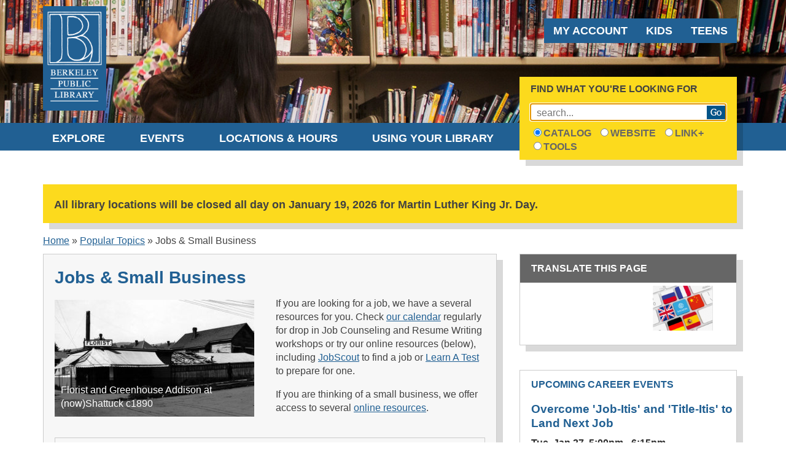

--- FILE ---
content_type: text/html; charset=UTF-8
request_url: https://www.berkeleypubliclibrary.org/topics/jobs-small-business
body_size: 17957
content:
<!DOCTYPE html>
<!--[if lt IE 7]> <html lang="en" dir="ltr" class="no-js lt-ie9 lt-ie8 lt-ie7"> <![endif]-->
<!--[if IE 7]>    <html lang="en" dir="ltr" class="no-js lt-ie9 lt-ie8"> <![endif]-->
<!--[if IE 8]>    <html lang="en" dir="ltr" class="no-js lt-ie9"> <![endif]-->
<!-- Consider adding a manifest.appcache: h5bp.com/d/Offline -->
<!--[if gt IE 8]> <html lang="en" dir="ltr" class="no-js gt-ie9"> <![endif]-->
<html lang="en">
  <head>
    <meta charset="utf-8" />
<noscript><style>form.antibot * :not(.antibot-message) { display: none !important; }</style>
</noscript><meta name="Generator" content="Drupal 10 (https://www.drupal.org)" />
<meta name="MobileOptimized" content="width" />
<meta name="HandheldFriendly" content="true" />
<meta name="viewport" content="width=device-width, initial-scale=1.0" />
<meta content="IE=edge,chrome=1" http-equiv="X-UA-Compatible" />
<link rel="icon" href="/themes/custom/plutonian/favicon.ico" type="image/vnd.microsoft.icon" />
<link rel="canonical" href="http://www.berkeleypubliclibrary.org/topics/jobs-small-business" />
<link rel="shortlink" href="http://www.berkeleypubliclibrary.org/taxonomy/term/4450" />

    <title>Jobs &amp; Small Business | Berkeley Public Library</title>
    <link rel="stylesheet" media="all" href="/core/assets/vendor/jquery.ui/themes/base/core.css?t8vnfs" />
<link rel="stylesheet" media="all" href="/core/assets/vendor/jquery.ui/themes/base/controlgroup.css?t8vnfs" />
<link rel="stylesheet" media="all" href="/core/assets/vendor/jquery.ui/themes/base/checkboxradio.css?t8vnfs" />
<link rel="stylesheet" media="all" href="/core/assets/vendor/jquery.ui/themes/base/resizable.css?t8vnfs" />
<link rel="stylesheet" media="all" href="/core/assets/vendor/jquery.ui/themes/base/button.css?t8vnfs" />
<link rel="stylesheet" media="all" href="/core/assets/vendor/jquery.ui/themes/base/dialog.css?t8vnfs" />
<link rel="stylesheet" media="all" href="/themes/contrib/stable/css/core/components/progress.module.css?t8vnfs" />
<link rel="stylesheet" media="all" href="/themes/contrib/stable/css/core/components/ajax-progress.module.css?t8vnfs" />
<link rel="stylesheet" media="all" href="/themes/contrib/stable/css/system/components/align.module.css?t8vnfs" />
<link rel="stylesheet" media="all" href="/themes/contrib/stable/css/system/components/fieldgroup.module.css?t8vnfs" />
<link rel="stylesheet" media="all" href="/themes/contrib/stable/css/system/components/container-inline.module.css?t8vnfs" />
<link rel="stylesheet" media="all" href="/themes/contrib/stable/css/system/components/clearfix.module.css?t8vnfs" />
<link rel="stylesheet" media="all" href="/themes/contrib/stable/css/system/components/details.module.css?t8vnfs" />
<link rel="stylesheet" media="all" href="/themes/contrib/stable/css/system/components/hidden.module.css?t8vnfs" />
<link rel="stylesheet" media="all" href="/themes/contrib/stable/css/system/components/item-list.module.css?t8vnfs" />
<link rel="stylesheet" media="all" href="/themes/contrib/stable/css/system/components/js.module.css?t8vnfs" />
<link rel="stylesheet" media="all" href="/themes/contrib/stable/css/system/components/nowrap.module.css?t8vnfs" />
<link rel="stylesheet" media="all" href="/themes/contrib/stable/css/system/components/position-container.module.css?t8vnfs" />
<link rel="stylesheet" media="all" href="/themes/contrib/stable/css/system/components/reset-appearance.module.css?t8vnfs" />
<link rel="stylesheet" media="all" href="/themes/contrib/stable/css/system/components/resize.module.css?t8vnfs" />
<link rel="stylesheet" media="all" href="/themes/contrib/stable/css/system/components/system-status-counter.css?t8vnfs" />
<link rel="stylesheet" media="all" href="/themes/contrib/stable/css/system/components/system-status-report-counters.css?t8vnfs" />
<link rel="stylesheet" media="all" href="/themes/contrib/stable/css/system/components/system-status-report-general-info.css?t8vnfs" />
<link rel="stylesheet" media="all" href="/themes/contrib/stable/css/system/components/tablesort.module.css?t8vnfs" />
<link rel="stylesheet" media="all" href="/core/modules/ckeditor5/css/ckeditor5.dialog.fix.css?t8vnfs" />
<link rel="stylesheet" media="all" href="/modules/contrib/swiper_formatter/css/swiper_formatter.dialog.css?t8vnfs" />
<link rel="stylesheet" media="all" href="/libraries/swiper/swiper-bundle.min.css?t8vnfs" />
<link rel="stylesheet" media="all" href="/themes/contrib/stable/css/views/views.module.css?t8vnfs" />
<link rel="stylesheet" media="all" href="/core/assets/vendor/jquery.ui/themes/base/theme.css?t8vnfs" />
<link rel="stylesheet" media="all" href="/modules/contrib/site_alert/css/site_alert.css?t8vnfs" />
<link rel="stylesheet" media="all" href="/modules/contrib/swiper_formatter/css/swiper_formatter.css?t8vnfs" />
<link rel="stylesheet" media="all" href="/themes/contrib/stable/css/core/assets/vendor/normalize-css/normalize.css?t8vnfs" />
<link rel="stylesheet" media="all" href="/themes/contrib/stable/css/core/normalize-fixes.css?t8vnfs" />
<link rel="stylesheet" media="all" href="/themes/contrib/classy/css/components/action-links.css?t8vnfs" />
<link rel="stylesheet" media="all" href="/themes/contrib/classy/css/components/breadcrumb.css?t8vnfs" />
<link rel="stylesheet" media="all" href="/themes/contrib/classy/css/components/button.css?t8vnfs" />
<link rel="stylesheet" media="all" href="/themes/contrib/classy/css/components/collapse-processed.css?t8vnfs" />
<link rel="stylesheet" media="all" href="/themes/contrib/classy/css/components/container-inline.css?t8vnfs" />
<link rel="stylesheet" media="all" href="/themes/contrib/classy/css/components/details.css?t8vnfs" />
<link rel="stylesheet" media="all" href="/themes/contrib/classy/css/components/exposed-filters.css?t8vnfs" />
<link rel="stylesheet" media="all" href="/themes/contrib/classy/css/components/field.css?t8vnfs" />
<link rel="stylesheet" media="all" href="/themes/contrib/classy/css/components/form.css?t8vnfs" />
<link rel="stylesheet" media="all" href="/themes/contrib/classy/css/components/icons.css?t8vnfs" />
<link rel="stylesheet" media="all" href="/themes/contrib/classy/css/components/inline-form.css?t8vnfs" />
<link rel="stylesheet" media="all" href="/themes/contrib/classy/css/components/item-list.css?t8vnfs" />
<link rel="stylesheet" media="all" href="/themes/contrib/classy/css/components/link.css?t8vnfs" />
<link rel="stylesheet" media="all" href="/themes/contrib/classy/css/components/links.css?t8vnfs" />
<link rel="stylesheet" media="all" href="/themes/contrib/classy/css/components/menu.css?t8vnfs" />
<link rel="stylesheet" media="all" href="/themes/contrib/classy/css/components/more-link.css?t8vnfs" />
<link rel="stylesheet" media="all" href="/themes/contrib/classy/css/components/pager.css?t8vnfs" />
<link rel="stylesheet" media="all" href="/themes/contrib/classy/css/components/tabledrag.css?t8vnfs" />
<link rel="stylesheet" media="all" href="/themes/contrib/classy/css/components/tableselect.css?t8vnfs" />
<link rel="stylesheet" media="all" href="/themes/contrib/classy/css/components/tablesort.css?t8vnfs" />
<link rel="stylesheet" media="all" href="/themes/contrib/classy/css/components/tabs.css?t8vnfs" />
<link rel="stylesheet" media="all" href="/themes/contrib/classy/css/components/textarea.css?t8vnfs" />
<link rel="stylesheet" media="all" href="/themes/contrib/classy/css/components/ui-dialog.css?t8vnfs" />
<link rel="stylesheet" media="all" href="/themes/contrib/classy/css/components/messages.css?t8vnfs" />
<link rel="stylesheet" media="all" href="/themes/contrib/classy/css/components/progress.css?t8vnfs" />
<link rel="stylesheet" media="all" href="/themes/contrib/classy/css/components/dialog.css?t8vnfs" />
<link rel="stylesheet" media="all" href="/sites/default/files/scss_compiler/plutonian/css/style.css?t8vnfs" />


    <!--[if gt IE 7]><link rel="stylesheet" href="/themes/custom/plutonian/css/ie-only.css" type="text/css"></link> <![endif]-->

    

    <!-- EBSCOhost Custom Search Box script -->
    <!--script src="https://support.ebscohost.com/eit/scripts/ebscohostsearch.js" type="text/javascript"></script-->

    <!--Share This script -->
    <!--script type="text/javascript">var switchTo5x=true;</script>
    <script type="text/javascript" src="https://w.sharethis.com/button/buttons.js"></script>
    <script type="text/javascript">stLight.options({publisher: "ur-d6259f7c-ed16-7f7f-fb78-e22c256b31a2", doNotHash: true, doNotCopy: true, hashAddressBar: true});</script-->

    <!-- Syze script to add classes to html from media queries https://rezitech.github.io/syze/ -->
    <script src="/themes/custom/plutonian/templates/syze.min.js"></script>
    <script type="text/javascript">
  	  syze.sizes(320, 480, 600, 768, 1024, 1920);
    </script>

    <!-- Pinterest meta tag-->
    <meta name="p:domain_verify" content="64c85e88e61b46ff13682cb737fc3c6f"/>

    <!-- Universal Analytics script -->
    <script>
      (function(i,s,o,g,r,a,m){i['GoogleAnalyticsObject']=r;i[r]=i[r]||function(){
      (i[r].q=i[r].q||[]).push(arguments)},i[r].l=1*new Date();a=s.createElement(o),
      m=s.getElementsByTagName(o)[0];a.async=1;a.src=g;m.parentNode.insertBefore(a,m)
      })(window,document,'script','//www.google-analytics.com/analytics.js','ga');
      ga('create', 'UA-1852633-1', 'auto');
      ga('send', 'pageview');
    </script>
  </head>
  <body class="topics-active topics-page one-sidebar sidebar-first not-front path-taxonomy sidebar-first">
        <a href="#main" class="visually-hidden focusable">
      Skip to main content
    </a>
    
      <div class="dialog-off-canvas-main-canvas" data-off-canvas-main-canvas>
    <div class="page">

  <header id="header" role="banner">

              <div class="no-slideshow-height">
          <div class="region region-header">
    <div id="block-block-4" class="site-logo block">

  <div class="wrapper">

    
        

    <div class="content">
      
            <div class="clearfix text-formatted field field--name-body field--type-text-with-summary field--label-hidden field__item"><h2><a href="/"><img src="/themes/custom/plutonian/img/logo-clear-2x.png" alt="Home"></a></h2></div>
      
    </div>

  </div>

</div>
<nav role="navigation" aria-labelledby="block-menu-menu-audience-menu-menu" id="block-menu-menu-audience-menu" class="clearfix block block-menu navigation menu--menu-audience-menu">
            
  <h2 class="visually-hidden" id="block-menu-menu-audience-menu-menu">Audience Menu</h2>
  

        
                <ul class="menu menu--level-1">
                    <li class="menu-item">
        <a href="https://catalog.berkeleypubliclibrary.org/?section=myaccount&amp;page=accountSettings&amp;tab=accountSummary">My Account</a>
              </li>
                <li class="menu-item menu-item--expanded">
        <a href="/kids" data-drupal-link-system-path="taxonomy/term/589">Kids</a>
                                  <ul class="menu">
                    <li class="menu-item">
        <a href="/kids/books-kids" data-drupal-link-system-path="node/10609">Books for Kids</a>
              </li>
                <li class="menu-item">
        <a href="/kids/families/family-place" data-drupal-link-system-path="node/11181">Family Place</a>
              </li>
        </ul>
  
              </li>
                <li class="menu-item menu-item--expanded">
        <a href="/teens" data-drupal-link-system-path="taxonomy/term/590">Teens</a>
              </li>
        </ul>
  


  </nav>

  </div>

      </div>
    
    <div class="nav-wrapper">
      <div class="inner-wrapper">

        <nav class="mega-menu clearfix">
                    <ul style="display: flex; flex-direction: row; flex-wrap: nowrap; justify-content: space-between;">
            <li><a href="/explore" class="explore-mega-link">Explore</a>
                <div class="region region-menu-1">
    <div class="views-element-container block" id="block-views-block-mega-menu-block">

  <div class="wrapper">

    
        

    <div class="content">
      <div><div class="first-level mega-menu-explore view view-mega-menu view-id-mega_menu view-display-id-block js-view-dom-id-877a668e4bc387d17fd43f489379107123795e4f450fa4e2c7d2bd311006bba0">
  
    
      
      <div class="view-content">
          <div class="views-row"><div class="views-field views-field-name"><span class="field-content"><a href="http://www.berkeleypubliclibrary.org/explore/books-movies-more">BOOKS, MOVIES &amp; MORE</a></span></div><div class="views-field views-field-description__value"><span class="field-content"><div>Search Link+, find our hottest titles, or get a personalized reading list.</div>
</span></div><div class="views-field views-field-view"><span class="field-content"><div class="second-level clearfix view view-mega-menu-children view-id-mega_menu_children view-display-id-default js-view-dom-id-f9bb8101656f772c9e4b6e551201bc1f0cf03c279b629a69153e96e9b495670e">
  
    
      
  
          </div>
</span></div></div>
    <div class="views-row"><div class="views-field views-field-name"><span class="field-content"><a href="http://www.berkeleypubliclibrary.org/explore/elibrary">eLibrary</a></span></div><div class="views-field views-field-description__value"><span class="field-content">Enjoy, learn, connect.  Explore our eLibrary wherever you are, whenever you wish. </span></div><div class="views-field views-field-view"><span class="field-content"><div class="second-level clearfix view view-mega-menu-children view-id-mega_menu_children view-display-id-default js-view-dom-id-da4f72b9c3812deeb4d6e699f2d5fdda7f1d3ce5af44f68f9f8946468b1e7e2b">
  
    
      
  
          </div>
</span></div></div>
    <div class="views-row"><div class="views-field views-field-name"><span class="field-content"><a href="http://www.berkeleypubliclibrary.org/explore/downloads-streaming">Downloads &amp; Streaming</a></span></div><div class="views-field views-field-description__value"><span class="field-content"><p>Magazines, audiobooks, ebooks and music delivered to your device, free!</p></span></div><div class="views-field views-field-view"><span class="field-content"><div class="second-level clearfix view view-mega-menu-children view-id-mega_menu_children view-display-id-default js-view-dom-id-3d1c75b7d3ec23ffa905eee22b997a907fd3abd3d1fe34682c4a93adf889af77">
  
    
      
  
          </div>
</span></div></div>
    <div class="views-row"><div class="views-field views-field-name"><span class="field-content"><a href="http://www.berkeleypubliclibrary.org/explore/community-resources">Community Resources</a></span></div><div class="views-field views-field-description__value"><span class="field-content"><p>Connect with the Berkeley Information Network (BIN), your go-to source for community and social service organizations, agencies and more!</p>
</span></div><div class="views-field views-field-view"><span class="field-content"><div class="second-level clearfix view view-mega-menu-children view-id-mega_menu_children view-display-id-default js-view-dom-id-a03e9f9cffadb7ca9fd8d372e6e4da0fb79092fd64555da01126dd5931434766">
  
    
      
  
          </div>
</span></div></div>
    <div class="views-row"><div class="views-field views-field-name"><span class="field-content"><a href="http://www.berkeleypubliclibrary.org/topics">Popular Topics</a></span></div><div class="views-field views-field-description__value"><span class="field-content"><p>What do you want to know?<br>
Pick a subject and get started.</p></span></div><div class="views-field views-field-view"><span class="field-content"><div class="second-level clearfix view view-mega-menu-children view-id-mega_menu_children view-display-id-default js-view-dom-id-b39ba7b4fb66be970ec2eb0a70944f0f0f6ebd449f2547cd3d91cf0bd76788fc">
  
    
      
  
          </div>
</span></div></div>
    <div class="views-row"><div class="views-field views-field-name"><span class="field-content"><a href="http://www.berkeleypubliclibrary.org/explore/discover-go-parks">Discover &amp; Go &amp; Parks</a></span></div><div class="views-field views-field-description__value"><span class="field-content"><p>Free passes to Bay Area attractions for Berkeley resident cardholders.</p>
</span></div><div class="views-field views-field-view"><span class="field-content"><div class="second-level clearfix view view-mega-menu-children view-id-mega_menu_children view-display-id-default js-view-dom-id-f19d2cc3bd00b62f4890c461be193d22779611dc1fc1870a2b22d8d3855c92be">
  
    
      
  
          </div>
</span></div></div>

    </div>
  
          </div>
</div>

    </div>

  </div>

</div>

  </div>

            </li>
            <li><a href="/events" class="events-mega-link">Events</a>
                <div class="region region-menu-2">
    <div class="views-element-container clearfix block" id="block-views-block-mega-menu-block-1">

  <div class="wrapper">

    
        

    <div class="content">
      <div><div class="first-level mega-menu-events view view-mega-menu view-id-mega_menu view-display-id-block_1 js-view-dom-id-069a468795acd645b49513cb4d644b7225c77ddf1a7cd323cb5cc9b8b7b82285">
  
    
      
      <div class="view-content">
          <div class="views-row"><div class="views-field views-field-name"><span class="field-content"><a href="http://www.berkeleypubliclibrary.org/calendar">Calendar</a></span></div><div class="views-field views-field-description__value"><span class="field-content"></span></div><div class="views-field views-field-view"><span class="field-content"><div class="second-level clearfix view view-mega-menu-children view-id-mega_menu_children view-display-id-default js-view-dom-id-569bbdaffd158e6e8806adc1fab8f64fa4cd5fc090ec7dbbf10ca2e561640b8a">
  
    
      
  
          </div>
</span></div></div>

    </div>
  
          </div>
</div>

    </div>

  </div>

</div>

  </div>

            </li>
            <li><a href="/locations" class="locations-mega-link">Locations &amp; Hours</a>
                <div class="region region-menu-3">
    <div class="views-element-container block" id="block-views-block-mega-menu-block-2">

  <div class="wrapper">

    
        

    <div class="content">
      <div><div class="first-level mega-menu-locations view view-mega-menu view-id-mega_menu view-display-id-block_2 js-view-dom-id-6ea0ae458b46ac2b9f22156e792865ec776eb183d696bcf5ff5c134b557eb19f">
  
    
      <div class="view-header">
      <p>&nbsp;<br><a href="/node/26045/">Land Acknowledgment</a></p>
    </div>
      
      <div class="view-content">
          <div class="views-row"><div class="views-field views-field-name"><span class="field-content">Find your local branch</span></div><div class="views-field views-field-description__value"><span class="field-content"></span></div><div class="views-field views-field-view"><span class="field-content"><div class="second-level clearfix view view-mega-menu-children view-id-mega_menu_children view-display-id-default js-view-dom-id-cf8e17781cd9a662221f3e5d170b2ab44e9d4f03c2ab79c8592e2c1e82ab08d6">
  
    
      
      <div class="view-content">
          <div class="views-row"><div class="views-field views-field-name"><span class="field-content"><a href="http://www.berkeleypubliclibrary.org/locations/central-library">Central Library</a></span></div><div class="views-field views-field-field-image"><div class="field-content"><a href="http://www.berkeleypubliclibrary.org/locations/central-library">  <img loading="lazy" src="/sites/default/files/styles/featured_image_on_menu/public/images/menu/central.jpg?itok=MOwPixKk" width="60" height="60" alt="Central Library" class="image-style-featured-image-on-menu" />


</a></div></div><div class="views-field views-field-description__value"><span class="field-content"><p>2090 Kittredge St, Berkeley CA 94704</p></span></div><div class="views-field views-field-field-phone-numbers"><p class="field-content">  <div class="double-field-first">510-981-6100</div>
    </p></div></div>
    <div class="views-row"><div class="views-field views-field-name"><span class="field-content"><a href="http://www.berkeleypubliclibrary.org/locations/tarea-hall-pittman-south-branch">Tarea Hall Pittman South Branch</a></span></div><div class="views-field views-field-field-image"><div class="field-content"><a href="http://www.berkeleypubliclibrary.org/locations/tarea-hall-pittman-south-branch">  <img loading="lazy" src="/sites/default/files/styles/featured_image_on_menu/public/images/menu/south.jpg?itok=uGh4IvmY" width="60" height="60" alt="Tarea Hall Pittman South Branch" class="image-style-featured-image-on-menu" />


</a></div></div><div class="views-field views-field-description__value"><span class="field-content"><p>1901 Russell St, Berkeley CA 94703</p></span></div><div class="views-field views-field-field-phone-numbers"><p class="field-content">  <div class="double-field-first">510-981-6260</div>
    </p></div></div>
    <div class="views-row"><div class="views-field views-field-name"><span class="field-content"><a href="http://www.berkeleypubliclibrary.org/locations/claremont-branch">Claremont Branch</a></span></div><div class="views-field views-field-field-image"><div class="field-content"><a href="http://www.berkeleypubliclibrary.org/locations/claremont-branch">  <img loading="lazy" src="/sites/default/files/styles/featured_image_on_menu/public/images/menu/claremontfireplace.jpg?itok=wUbltZzm" width="60" height="40" alt="Claremont Branch" class="image-style-featured-image-on-menu" />


</a></div></div><div class="views-field views-field-description__value"><span class="field-content"><p>2940 Benvenue Ave, Berkeley CA 94705</p></span></div><div class="views-field views-field-field-phone-numbers"><p class="field-content">  <div class="double-field-first">510-981-6280</div>
    </p></div></div>
    <div class="views-row"><div class="views-field views-field-name"><span class="field-content"><a href="http://www.berkeleypubliclibrary.org/locations/tool-lending-library">Tool Lending Library</a></span></div><div class="views-field views-field-field-image"><div class="field-content"><a href="http://www.berkeleypubliclibrary.org/locations/tool-lending-library">  <img loading="lazy" src="/sites/default/files/styles/featured_image_on_menu/public/images/menu/img_0266.jpg?itok=qcS6FmlW" width="60" height="45" alt=" Tool Lending Library" class="image-style-featured-image-on-menu" />


</a></div></div><div class="views-field views-field-description__value"><span class="field-content"><p>1901 Russell St, Berkeley CA 94703</p></span></div><div class="views-field views-field-field-phone-numbers"><p class="field-content">  <div class="double-field-first">510-981-6101</div>
    </p></div></div>
    <div class="views-row"><div class="views-field views-field-name"><span class="field-content"><a href="http://www.berkeleypubliclibrary.org/locations/north-branch">North Branch</a></span></div><div class="views-field views-field-field-image"><div class="field-content"><a href="http://www.berkeleypubliclibrary.org/locations/north-branch">  <img loading="lazy" src="/sites/default/files/styles/featured_image_on_menu/public/images/menu/north.jpg?itok=EOVIYOnE" width="60" height="60" alt="North Branch" class="image-style-featured-image-on-menu" />


</a></div></div><div class="views-field views-field-description__value"><span class="field-content"><p>1170 The Alameda, Berkeley CA 94707</p></span></div><div class="views-field views-field-field-phone-numbers"><p class="field-content">  <div class="double-field-first">510-981-6250</div>
    </p></div></div>
    <div class="views-row"><div class="views-field views-field-name"><span class="field-content"><a href="http://www.berkeleypubliclibrary.org/locations/west-branch">West Branch</a></span></div><div class="views-field views-field-field-image"><div class="field-content"><a href="http://www.berkeleypubliclibrary.org/locations/west-branch">  <img loading="lazy" src="/sites/default/files/styles/featured_image_on_menu/public/images/thumbnails/westbranchopeningday.png?itok=DGHz0P58" width="60" height="39" alt="West Branch" class="image-style-featured-image-on-menu" />


</a></div></div><div class="views-field views-field-description__value"><span class="field-content"><p>1125 University Ave, Berkeley CA 94702</p>
</span></div><div class="views-field views-field-field-phone-numbers"><p class="field-content">  <div class="double-field-first">510-981-6270</div>
    </p></div></div>

    </div>
  
          </div>
</span></div></div>

    </div>
  
            <div class="view-footer">
      
    </div>
    </div>
</div>

    </div>

  </div>

</div>

  </div>

            </li>
            <li><a href="/library" class="library-mega-link">Using Your Library</a>
                <div class="region region-menu-4">
    <div class="views-element-container block" id="block-views-block-mega-menu-block-3">

  <div class="wrapper">

    
        

    <div class="content">
      <div><div class="first-level mega-menu-using-your-library view view-mega-menu view-id-mega_menu view-display-id-block_3 js-view-dom-id-d6484f7ffa80f970b11de70b25fedcf4c30cf55a1c98f44d376b4476c3495d28">
  
    
      
      <div class="view-content">
          <div class="views-row"><div class="views-field views-field-name"><span class="field-content"><a href="http://www.berkeleypubliclibrary.org/library/your-card">Your Card</a></span></div><div class="views-field views-field-description__value"><span class="field-content"><p>Loan periods, fines and fees, Link+ &amp; receiving notices</p>
</span></div><div class="views-field views-field-view"><span class="field-content"><div class="second-level clearfix view view-mega-menu-children view-id-mega_menu_children view-display-id-default js-view-dom-id-d4f28ea627d3f7a96efed837785cce4c1c7c5195951f2c2de0e0cac71d4e972f">
  
    
      
  
          </div>
</span></div></div>
    <div class="views-row"><div class="views-field views-field-name"><span class="field-content"><a href="http://www.berkeleypubliclibrary.org/library/use-computer">Compute, Connect &amp; Print</a></span></div><div class="views-field views-field-description__value"><span class="field-content"><p>Use our computers or yours, access WiFi and print.</p>
</span></div><div class="views-field views-field-view"><span class="field-content"><div class="second-level clearfix view view-mega-menu-children view-id-mega_menu_children view-display-id-default js-view-dom-id-b221aadeb4f6815fc3409f1acf0cf5f74f74aeb3bd44207f9d40e7a395bfe80f">
  
    
      
  
          </div>
</span></div></div>
    <div class="views-row"><div class="views-field views-field-name"><span class="field-content"><a href="http://www.berkeleypubliclibrary.org/library/disability-services">Disability Services</a></span></div><div class="views-field views-field-description__value"><span class="field-content"><p>From accessible computers to Books By Mail.&nbsp; Learn how the Library can serve you!</p></span></div><div class="views-field views-field-view"><span class="field-content"><div class="second-level clearfix view view-mega-menu-children view-id-mega_menu_children view-display-id-default js-view-dom-id-6003cc4ede0b2c4522a64a819c7e4a129035be4d4976cb11c92da71826660185">
  
    
      
  
          </div>
</span></div></div>
    <div class="views-row"><div class="views-field views-field-name"><span class="field-content"><a href="http://www.berkeleypubliclibrary.org/library/library-wheels">Library on Wheels</a></span></div><div class="views-field views-field-description__value"><span class="field-content"><p>Our pedal-powered library service delivers materials, provides Internet access and supports digital content.</p></span></div><div class="views-field views-field-view"><span class="field-content"><div class="second-level clearfix view view-mega-menu-children view-id-mega_menu_children view-display-id-default js-view-dom-id-55b1d627c1876a243110a676476ace355f25502925e7b2d0459f3f4f288f469a">
  
    
      
  
          </div>
</span></div></div>
    <div class="views-row"><div class="views-field views-field-name"><span class="field-content"><a href="http://www.berkeleypubliclibrary.org/library/literacy-berkeley-reads">Literacy: Berkeley READS</a></span></div><div class="views-field views-field-description__value"><span class="field-content"><p>Our adult and family literacy program.</p>
</span></div><div class="views-field views-field-view"><span class="field-content"><div class="second-level clearfix view view-mega-menu-children view-id-mega_menu_children view-display-id-default js-view-dom-id-be07859c31258a43dbd4ffbe804a3086241613b0012aacca72a21a0a4c2e2c14">
  
    
      
  
          </div>
</span></div></div>
    <div class="views-row"><div class="views-field views-field-name"><span class="field-content"><a href="http://www.berkeleypubliclibrary.org/library/meeting-rooms">Reserve a Meeting Room</a></span></div><div class="views-field views-field-description__value"><span class="field-content"><p>We offer free meeting rooms for community use. &nbsp;</p></span></div><div class="views-field views-field-view"><span class="field-content"><div class="second-level clearfix view view-mega-menu-children view-id-mega_menu_children view-display-id-default js-view-dom-id-faaf192abc5e7f31215fef529dc9281570ae9bcc85399910a15b7fe8ec3bb069">
  
    
      
  
          </div>
</span></div></div>

    </div>
  
          </div>
</div>

    </div>

  </div>

</div>

  </div>

            </li>
          </ul>
        </nav>

          <div class="region region-search">
    <section id="block-block-5" class="web-cat-search clearfix block">

  <div class="wrapper">

    
          <h2>Find What You&#039;re Looking For</h2>
        

    <div class="content">
      
            <div class="clearfix text-formatted field field--name-body field--type-text-with-summary field--label-hidden field__item"><div role="group" aria-labelledby="search-global-form"><form action="#" id="search-global-form" method="post"><p><label class="visuallyhidden" for="search-field">Search</label></p><div class="search-field-wrapper"><input id="search-field" name="keys" autocomplete="off" placeholder="search..." type="text" autofocus="autofocus"><button type="submit">Search</button></div><div class="search-source-field"><label class="radio" for="search-source-field-1"><input checked="checked" id="search-source-field-1" name="search-source-field" type="radio" value="catalog">Catalog</label><label class="radio" for="search-source-field-2"><input id="search-source-field-2" name="search-source-field" type="radio" value="website">Website</label><label class="radio" for="search-source-field-3"> <input id="search-source-field-3" name="search-source-field" type="radio" value="linkplus">Link+</label><label class="radio" for="search-source-field-4"> <input id="search-source-field-4" name="search-source-field" type="radio" value="tools">Tools</label><!--<a class="classic-link" href=" https://catalog.berkeleypubliclibrary.org/?section=advancedsearch">Advanced Search</a>--></div></form></div><script>
  if (!("autofocus" in document.createElement("input"))) {
    document.getElementById("search-field").focus();
  }
</script></div>
      
    </div>

  </div>

</section>

  </div>

      </div>
    </div>
  </header>

  <div id="main-wrapper" class="clearfix">

            <div class="region region-alerts">
    <div id="block-plutonian-sitealert" class="block">

  <div class="wrapper">

    
        

    <div class="content">
      <div class="site-alert site-alert-wrapper js-site-alert-wrapper" aria-live="polite"></div>
    </div>

  </div>

</div>

  </div>

    
    <div id="main" role="main">
      

              <div id="breadcrumb">  <div class="region region-breadcrumbs">
    <div id="block-breadcrumbs" class="block">

  <div class="wrapper">

    
        

    <div class="content">
        <nav class="breadcrumb" role="navigation" aria-labelledby="system-breadcrumb">
    <h2 id="system-breadcrumb" class="visually-hidden">Breadcrumb</h2>
    <ol>
          <li>
                  <a href="/">Home</a>
              </li>
          <li>
                  <a href="/topics">Popular Topics</a>
              </li>
          <li>
                  Jobs &amp; Small Business
              </li>
        </ol>
  </nav>

    </div>

  </div>

</div>

  </div>
</div>
      
      <div id="mobile-search">
          <div class="region region-mobile-search">
    <div id="block-block-content-8d79397e-a367-4ca1-9074-c57d90455aba" class="block">

  <div class="wrapper">

    
        

    <div class="content">
      
            <div class="clearfix text-formatted field field--name-body field--type-text-with-summary field--label-hidden field__item"><div role="group" aria-labelledby="search-global-form"><form action="#" id="search-mobile-global-form" method="post"><p><label class="visuallyhidden" for="search-mobile-field">Search</label></p><div class="search-field-wrapper"><input id="search-mobile-field" name="keys" autocomplete="off" placeholder="search..." type="text" autofocus="autofocus"><button type="submit">Search</button></div><div class="search-source-field"><label class="radio" for="search-mobile-source-field-1"><input checked="checked" id="search-mobile-source-field-1" name="search-source-field" type="radio" value="catalog">Catalog</label><label class="radio" for="search-mobile-source-field-2"><input id="search-mobile-source-field-2" name="search-source-field" type="radio" value="website">Website</label><label class="radio" for="search-mobile-source-field-3"> <input id="search-mobile-source-field-3" name="search-source-field" type="radio" value="linkplus">Link+</label><label class="radio" for="search-mobile-source-field-4"> <input id="search-mobile-source-field-4" name="search-source-field" type="radio" value="tools">Tools</label><!--<a class="classic-link" href=" https://catalog.berkeleypubliclibrary.org/?section=advancedsearch">Advanced Search</a>--></div></form></div><script>
  if (!("autofocus" in document.createElement("input"))) {
    document.getElementById("search-field").focus();
  }
</script></div>
      
    </div>

  </div>

</div>

  </div>

      </div>

      
              
      
      <div class="content-wrapper clearfix">
        
        <div class="node-content-wrapper clearfix">
            <div class="region region-content">
    <div data-drupal-messages-fallback class="hidden"></div><div id="block-plutonian-page-title" class="block">

  <div class="wrapper">

    
        

    <div class="content">
      
  <h1 class="page-title">
            <div class="field field--name-name field--type-string field--label-hidden field__item">Jobs &amp; Small Business</div>
      </h1>


    </div>

  </div>

</div>
<div id="block-pluto-system-main" class="block">

  <div class="wrapper">

    
        

    <div class="content">
      <div id="taxonomy-term-4450" class="taxonomy-term vocabulary-topics">
  
    
  <div class="content">
    <div id="taxonomy-term-topics-4450-field-images" class="swiper-container field-images field field--name-field-images field--type-image slide-single"><div class="swiper-wrapper"><div class="swiper-slide swiper-slide-image"><a href="/swiper-formatter/taxonomy_term/4450/image/field_images/0/1" class="use-ajax" data-dialog-type="modal" data-index="0" data-dialog-options="{&quot;width&quot;:&quot;1200&quot;,&quot;height&quot;:&quot;880&quot;,&quot;classes&quot;:{&quot;ui-dialog&quot;:&quot;swiper-dialog&quot;,&quot;ui-dialog-titlebar&quot;:&quot;swiper-dialog-titlebar&quot;,&quot;ui-dialog-title&quot;:&quot;swiper-dialog-title&quot;,&quot;ui-dialog-titlebar-close&quot;:&quot;swiper-dialog-titlebar-close&quot;,&quot;ui-dialog-content&quot;:&quot;swiper-dialog-content&quot;},&quot;autoResize&quot;:&quot;1&quot;}"><img loading="lazy" src="/sites/default/files/styles/featured_image_on_content_page/public/images/featured/florist_and_greehouse_addison_at_now_shattuck_c1890.jpg?itok=KFU7O1T5" width="325" height="190" alt="Florist and Greenhouse  Addison at (now) Shattuck c1890" title="Florist and Greenhouse  Addison at (now)Shattuck c1890" class="image-style-featured-image-on-content-page" /></a><div class="swiper-caption">
        Florist and Greenhouse  Addison at (now)Shattuck c1890
      </div></div></div><div class="swiper-pagination pagination-taxonomy-term-topics-4450-field-images"></div></div>
            <div class="clearfix text-formatted field field--name-description field--type-text-long field--label-hidden field__item"><p>If you are looking for a job, we have a several resources for you. Check <a href="https://berkeleypubliclibrary.libnet.info/events?t=%255B%2522Legal%252C%2520Tax%2520%2526%2520Job%2520Health%2522%255D&amp;r=thismonth">our calendar</a> regularly for drop in Job Counseling and Resume Writing workshops or try our online resources&nbsp;(below), including <a href="http://myjobscout.org/">JobScout</a> to find a job or <a href="http://0-www.learnatest.com.www.berkeley-public.org/LEL/index.cfm/">Learn A Test</a> to prepare for one.</p><p>If you are thinking of a small business, we offer access to several <a href="https://www.berkeleypubliclibrary.org/explore/elibrary/work-money">online resources</a>.</p></div>
      
  </div>
</div>

    </div>

  </div>

</div>
<div class="views-element-container unstyled-block block" id="block-views-block-related-collection-groups2-block-2">

  <div class="wrapper">

    
        

    <div class="content">
      <div><div class="clearfix view view-related-collection-groups2 view-id-related_collection_groups2 view-display-id-block_2 js-view-dom-id-88fb9410737f038a398f3593ee0819eab800cf1f19fdda3003c076cc40a5a563">
  
    
      
      <div class="view-content">
          <div class="light-gray-block views-row"><div class="views-field views-field-title"><h2 class="field-content">Books for Job Hunters</h2></div><div class="views-field views-field-view"><span class="field-content view-collections"><div class="view view-related-collection-groups view-id-related_collection_groups view-display-id-block js-view-dom-id-7976dfd38b429ca0c09ee4eb4fc69ccae2aa5d18dfc85c6563fd158ab74c0ffa">
  
    
      
      <div class="view-content">
          <div class="views-row"><div class="views-field views-field-field-book-cover"><div class="field-content"><a href="https://catalog.berkeleypubliclibrary.org/?section=resource&amp;resourceid=15390124">  <img loading="lazy" src="/sites/default/files/paste_1550790492.png" width="124" height="200" alt="The Job-Hunter&#039;s Survival Guide" />

</a></div></div><div class="views-field views-field-title"><span class="field-content"><a href="https://catalog.berkeleypubliclibrary.org/?section=resource&amp;resourceid=15390124"><a href="/content/job-hunters-survival-guide-how-find-hope-and-rewarding-work-even-when-there-are-no-jobs-0" hreflang="und">The job-hunter&#039;s survival guide : how to find hope and rewarding work even when &quot;there are no jobs&quot;</a></a></span></div><div class="views-field views-field-field-author"><div class="field-content">Bolles, Richard Nelson</div></div></div>
    <div class="views-row"><div class="views-field views-field-field-book-cover"><div class="field-content"><a href="https://catalog.berkeleypubliclibrary.org/?section=search&amp;term=%09Knock%20%27em%20dead%20%3A%20secrets%20%26%20strategies%20for%20first-time%20job%20seekers&amp;page=0&amp;sortKey=Relevancy&amp;db=ls2pac&amp;branchFilters=%5B%5D&amp;facetFilters=%5B%5D">  <img loading="lazy" src="/sites/default/files/paste_1550790538.png" width="130" height="200" alt="Knock em Dead Secrets &amp; Stragegies for First-time Job Seekers" />

</a></div></div><div class="views-field views-field-title"><span class="field-content"><a href="https://catalog.berkeleypubliclibrary.org/?section=search&amp;term=%09Knock%20%27em%20dead%20%3A%20secrets%20%26%20strategies%20for%20first-time%20job%20seekers&amp;page=0&amp;sortKey=Relevancy&amp;db=ls2pac&amp;branchFilters=%5B%5D&amp;facetFilters=%5B%5D"><a href="/content/knock-em-dead-secrets-strategies-first-time-job-seekers" hreflang="und">Knock &#039;em dead : secrets &amp; strategies for first-time job seekers</a></a></span></div><div class="views-field views-field-field-author"><div class="field-content">Yate, Martin John</div></div></div>
    <div class="views-row"><div class="views-field views-field-field-book-cover"><div class="field-content"><a href="https://catalog.berkeleypubliclibrary.org/?section=resource&amp;resourceid=13688992">  <img loading="lazy" src="/sites/default/files/paste_1550790599.png" width="160" height="200" alt="How to Find a Job on LinkedIn Facebook Twitter MySpace" />

</a></div></div><div class="views-field views-field-title"><span class="field-content"><a href="https://catalog.berkeleypubliclibrary.org/?section=resource&amp;resourceid=13688992"><a href="/content/how-find-job-linkedin-facebook-myspace-twitter-and-other-social-networks-0" hreflang="und">How to find a job on Linkedin, Facebook, MySpace, Twitter and other social networks</a></a></span></div><div class="views-field views-field-field-author"><div class="field-content">Schepp, Brad</div></div></div>
    <div class="views-row"><div class="views-field views-field-field-book-cover"><div class="field-content"><a href="https://catalog.berkeleypubliclibrary.org/?section=resource&amp;resourceid=12590877">  <img loading="lazy" src="/sites/default/files/paste_1550790657.png" width="132" height="200" alt="Use your head to get your foot in the door " />

</a></div></div><div class="views-field views-field-title"><span class="field-content"><a href="https://catalog.berkeleypubliclibrary.org/?section=resource&amp;resourceid=12590877"><a href="/content/use-your-head-get-your-foot-door-job-search-secrets-no-one-else-will-tell-you-0" hreflang="und">Use your head to get your foot in the door : job search secrets no one else will tell you</a></a></span></div><div class="views-field views-field-field-author"><div class="field-content">Mackay, Harvey</div></div></div>
    <div class="views-row"><div class="views-field views-field-field-book-cover"><div class="field-content"><a href="https://catalog.berkeleypubliclibrary.org/?section=search&amp;term=%09The%20Unemployed%20college%20graduate%27s%20survival%20guide%20%3A%20how%20to%20get%20your%20life%20together%2C%20deal%20with%20debt%2C%20and%20find%20a%20job%20after%20college&amp;page=0&amp;sortK">  <img loading="lazy" src="/sites/default/files/paste_1550790698.png" width="130" height="200" alt="The Unemployed college graduate&#039;s survival guide" />

</a></div></div><div class="views-field views-field-title"><span class="field-content"><a href="https://catalog.berkeleypubliclibrary.org/?section=search&amp;term=%09The%20Unemployed%20college%20graduate%27s%20survival%20guide%20%3A%20how%20to%20get%20your%20life%20together%2C%20deal%20with%20debt%2C%20and%20find%20a%20job%20after%20college&amp;page=0&amp;sortK"><a href="/content/unemployed-college-graduates-survival-guide-how-get-your-life-together-deal-debt-and-find" hreflang="und">The Unemployed college graduate&#039;s survival guide : how to get your life together, deal with debt, and find a job after college</a></a></span></div><div class="views-field views-field-field-author"><div class="field-content">Kerrigan Snyder, Bonnie</div></div></div>

    </div>
  
        <nav class="pager" role="navigation" aria-labelledby="pagination-heading">
    <h4 id="pagination-heading" class="visually-hidden">Pagination</h4>
    <ul class="pager__items js-pager__items">
                                            <li class="pager__item pager__item--ellipsis" role="presentation">&hellip;</li>
                                      <li class="pager__item pager__item--ellipsis" role="presentation">&hellip;</li>
                          <li class="pager__item pager__item--next">
          <a href="?page=1" title="Go to next page" rel="next">
            <span class="visually-hidden">Next page</span>
            <span aria-hidden="true">Next ›</span>
          </a>
        </li>
                          <li class="pager__item pager__item--last">
          <a href="?page=1" title="Go to last page">
            <span class="visually-hidden">Last page</span>
            <span aria-hidden="true">Last »</span>
          </a>
        </li>
          </ul>
  </nav>

          </div>
</span></div></div>
    <div class="light-gray-block views-row"><div class="views-field views-field-title"><h2 class="field-content">Small Business Toolkit</h2></div><div class="views-field views-field-view"><span class="field-content view-collections"><div class="view view-related-collection-groups view-id-related_collection_groups view-display-id-block js-view-dom-id-dc3ee48f1a998cd154c7a8af02847a3a220578d66b4cb4b5eccda2fdd41fc9c3">
  
    
      
      <div class="view-content">
          <div class="views-row"><div class="views-field views-field-field-book-cover"><div class="field-content"><a href="https://catalog.berkeleypubliclibrary.org/?section=search&amp;term=Grow%20your%20handmade%20business%20%3A%20how%20to%20envision%2C%20develop%2C%20and%20sustain%20a%20successful%20creative%20business&amp;page=0&amp;sortKey=Relevancy&amp;db=ls2pac&amp;branchFilters=%5B%5D&amp;facetFi">  <img loading="lazy" src="/sites/default/files/paste_1550791163.png" width="172" height="200" alt="Grow your handmade business " />

</a></div></div><div class="views-field views-field-title"><span class="field-content"><a href="https://catalog.berkeleypubliclibrary.org/?section=search&amp;term=Grow%20your%20handmade%20business%20%3A%20how%20to%20envision%2C%20develop%2C%20and%20sustain%20a%20successful%20creative%20business&amp;page=0&amp;sortKey=Relevancy&amp;db=ls2pac&amp;branchFilters=%5B%5D&amp;facetFi"><a href="/content/grow-your-handmade-business-how-envision-develop-and-sustain-successful-creative-business" hreflang="und">Grow your handmade business : how to envision, develop, and sustain a successful creative business</a></a></span></div><div class="views-field views-field-field-author"><div class="field-content">Chapin, Kari</div></div></div>
    <div class="views-row"><div class="views-field views-field-field-book-cover"><div class="field-content"><a href="https://catalog.berkeleypubliclibrary.org/?section=resource&amp;resourceid=22366109">  <img loading="lazy" src="/sites/default/files/paste_1550791225.png" width="154" height="200" alt="The small business start-up kit for California" />

</a></div></div><div class="views-field views-field-title"><span class="field-content"><a href="https://catalog.berkeleypubliclibrary.org/?section=resource&amp;resourceid=22366109"><a href="/content/small-business-start-kit-california-0" hreflang="und">The small business start-up kit for California</a></a></span></div><div class="views-field views-field-field-author"><div class="field-content">Pakroo, Peri</div></div></div>
    <div class="views-row"><div class="views-field views-field-field-book-cover"><div class="field-content"><a href="https://catalog.berkeleypubliclibrary.org/?section=resource&amp;resourceid=27454773">  <img loading="lazy" src="/sites/default/files/paste_1550791305.png" width="172" height="200" alt="The everything start your own business book" />

</a></div></div><div class="views-field views-field-title"><span class="field-content"><a href="https://catalog.berkeleypubliclibrary.org/?section=resource&amp;resourceid=27454773"><a href="/content/everything-start-your-own-business-book-new-and-updated-strategies-running-successful" hreflang="und">The everything start your own business book : new and updated strategies for running a successful business</a></a></span></div><div class="views-field views-field-field-author"><div class="field-content">Harrington, Judith B</div></div></div>
    <div class="views-row"><div class="views-field views-field-field-book-cover"><div class="field-content"><a href="https://catalog.berkeleypubliclibrary.org/?section=resource&amp;resourceid=149812838">  <img loading="lazy" src="/sites/default/files/paste_1550791342.png" width="159" height="200" alt="Small business for dummies" />

</a></div></div><div class="views-field views-field-title"><span class="field-content"><a href="https://catalog.berkeleypubliclibrary.org/?section=resource&amp;resourceid=149812838"><a href="/content/small-business-dummies-0" hreflang="und">Small business for dummies</a></a></span></div><div class="views-field views-field-field-author"><div class="field-content">Tyson, Eric</div></div></div>
    <div class="views-row"><div class="views-field views-field-field-book-cover"><div class="field-content"><a href="https://catalog.berkeleypubliclibrary.org/?section=search&amp;term=%09The%20small%20business%20bible%20%3A%20everything%20you%20need%20to%20know%20to%20succeed%20in%20your%20small%20business&amp;page=0&amp;sortKey=Relevancy&amp;db=ls2pac&amp;branchFilters=%5B%5D&amp;facetFilters=%5B%5D">  <img loading="lazy" src="/sites/default/files/paste_1550791407.png" width="132" height="200" alt="The small business bible" />

</a></div></div><div class="views-field views-field-title"><span class="field-content"><a href="https://catalog.berkeleypubliclibrary.org/?section=search&amp;term=%09The%20small%20business%20bible%20%3A%20everything%20you%20need%20to%20know%20to%20succeed%20in%20your%20small%20business&amp;page=0&amp;sortKey=Relevancy&amp;db=ls2pac&amp;branchFilters=%5B%5D&amp;facetFilters=%5B%5D"><a href="/content/small-business-bible-everything-you-need-know-succeed-your-small-business" hreflang="und">The small business bible : everything you need to know to succeed in your small business</a></a></span></div><div class="views-field views-field-field-author"><div class="field-content">Strauss, Steven D</div></div></div>

    </div>
  
      
          </div>
</span></div></div>

    </div>
  
          </div>
</div>

    </div>

  </div>

</div>

  </div>

        </div>
                  <div class="masonry-wrapper">
            <div class="masonry-container masonry-2">
                <div class="region region-masonry-2">
    <div class="views-element-container block" id="block-views-block-masonry-grid-block">

  <div class="wrapper">

    
        

    <div class="content">
      <div><div class="view view-masonry-grid view-id-masonry_grid view-display-id-block js-view-dom-id-015749891ad1141d4e6e2216c0a81abc43cd2079137c1bfbedcf45d8ad42b821">
  
    
      
      <div class="view-content">
          <div class="masonry-item masonry-Topic-Audience Block text"><div class="clearfix view view-masonry-item view-id-masonry_item view-display-id-block_2 js-view-dom-id-faf76afda2eaa324a611818acb3037f30ec1f6e9ca2ab207ffd451fa6be037c6">
  
    
      
      <div class="view-content">
          <div class="block-content color-dark"><div class="views-field views-field-title"><h2 class="field-content">Career Exploration</h2></div><div class="views-field views-field-body"><div class="field-content"><ul>
	<li><a href="http://www.cacareerzone.org/index.html" target="_blank">California Career Zone</a><br>
		An excellent place to begin a job search. Find self assessment tests, job descriptions and salary expectations or to learn more about specific job prospects in California.</li>
	<li><a href="http://jobstar.org" target="_blank">California JobStar</a><br>
		An online public library guide with links to Bay Area and California job listings and tips for every step of the job search, from resumes and cover letters to interviewing.</li>
	<li><a href="http://www.labormarketinfo.edd.ca.gov/occguides/" target="_blank">California Occupational Guides</a><br>
		From the State of California EDD. Especially rich in statistics, this site offers brief and detailed overviews of thousands of careers. Find California job outlook information, salary ranges, licensing, education, training requirements, and more. Searches can be limited by county in California.</li>
	<li><a href="http://public.careercruising.com/us/en" target="_blank">Career Cruising</a><br>
	An Internet-based career exploration and planning tool "suitable for people from 6th grade to adulthood." Features include a career-matcher, interviews with people in various occupations, career exploration, school programs, and tips on looking for jobs, creating resumes and building portfolios. Must have a Berkeley Library card to access.</li>
	<li><a href="http://www.careeronestop.org" target="_blank">CareerOneStop</a><br>
	The MSN Money website has a page dedicated to income tax preparation, filing and deductions advice.</li>
	<li><a href="http://www.kiplinger.com/fronts/channels/taxes/index.html" target="_blank">Kiplinger - Taxes</a><br>
Learn about different careers, plan for your education or look for nearby schools where you can update your job skills, get salary and benefit information, search for jobs, improve your resume, and get interview tips on this site from the U.S. Department of Labor. Also provides links to local career centers.</li>
<li><a href="http://www.onetonline.org" target="_blank">O*NET</a><br>
		Explore occupations, identify job skills, and find related occupations. Includes a "Bright Outlook" search which highlights careers experiencing rapid growth.</li>
	<li><a href="http://www.bls.gov/ooh/" target="_blank">Occupational Outlook Handbook</a><br>
		A searchable, online version of the OOH with information on training, salary, job prospects, and the nature of the work for hundreds of occupations.</li>
	<li><a href="http://www.rileyguide.com" target="_blank">Riley Guide</a><br>
		A directory of employment and career information sources and services on the Internet. It includes tips on conducting an online job search, links to a variety of online skill, interest, and values-based assessment tools, job listings, and more.</li>
	
</ul></div></div></div>

    </div>
  
          </div>
</div>
    <div class="masonry-item masonry-Topic-Audience Block text"><div class="clearfix view view-masonry-item view-id-masonry_item view-display-id-block_2 js-view-dom-id-f55ee81696f9f3c701f35dc7ff35851ca552fbbb1119390df716caeb3a4bc32f">
  
    
      
      <div class="view-content">
          <div class="block-content color-dark"><div class="views-field views-field-title"><h2 class="field-content">Business Legal Assistance</h2></div><div class="views-field views-field-body"><div class="field-content"><ul><li><a href="http://www.ci.berkeley.ca.us/oed/" target="_blank">The Berkeley Office of Economic Development</a><br>Offering Berkeley businesses assistance with choosing a location, licenses and regulations, demographic research, financing and special opportunities, and community associations.</li><li><a href="http://www.ci.berkeley.ca.us/ContentDisplay.aspx?id=9770" target="_blank">Starting a Business in Berkeley</a><br>A guide to the legal and regulatory process of starting a business in Berkeley, from Berkeley's Office of Economic Development.</li><li><a href="http://www.sos.ca.gov/business/" target="_blank">The California Secretary of State</a><br>Licensing, regulatory and other business related information for California businesses.</li><li><a href="http://www.sba.gov" target="_blank">Small Business Administration</a><br>Information on federal business assistance and regulations.</li><li><a href="http://www.calgold.ca.gov" target="_blank">CalGOLD</a><br>California state, county, and local licensing requirements.</li></ul></div></div></div>

    </div>
  
          </div>
</div>
    <div class="masonry-item masonry-Online Database text"><div class="clearfix view view-masonry-item view-id-masonry_item view-display-id-block_9 js-view-dom-id-7e384391bac73722647382a7ba5239d6a8684fd46a333837ac20dea433d71d41">
  
    
      
      <div class="view-content">
          <div class="block-content color-blue"><div class="views-field views-field-title"><h2 class="field-content"><a href="https://www.referenceusa.com">Data Axle Reference Solutions</a></h2></div><div class="views-field views-field-field-thumb"><div class="field-content"><a href="https://www.referenceusa.com">  <img loading="lazy" src="/sites/default/files/styles/masonry_thumbnail/public/data_axle_reference_solutions_364x273.png?itok=f2vLinf0" width="364" height="273" alt="Data Axle Reference Solutions" class="image-style-masonry-thumbnail" />


</a></div></div><div class="views-field views-field-body"><div class="field-content"><p>Formerly ReferenceUSA. Provides basic information on more than 24 million businesses and more than 262 million consumers in the US and Canada. Search for jobs, location, and industry; Find new business opportunities; Research executives &amp; companies worldwide; Track down addresses and phone numbers; Locate out-of-town companies.</p></div></div></div>

    </div>
  
          </div>
</div>
    <div class="masonry-item masonry-Online Database text"><div class="clearfix view view-masonry-item view-id-masonry_item view-display-id-block_9 js-view-dom-id-af576c2c2ec3839ff0695becc48b83857feb072cac19747d581ea93804c9f5af">
  
    
      
      <div class="view-content">
          <div class="block-content color-yellow"><div class="views-field views-field-title"><h2 class="field-content"><a href="https://search.ebscohost.com/login.aspx?authtype=ip%2Ccpid&amp;custid=s9024282&amp;profile=lirc">Legal Information Source (NOLO)</a></h2></div><div class="views-field views-field-field-thumb"><div class="field-content"><a href="https://search.ebscohost.com/login.aspx?authtype=ip%2Ccpid&amp;custid=s9024282&amp;profile=lirc">  <img loading="lazy" src="/sites/default/files/styles/masonry_thumbnail/public/Legal-Information-Source.jpg?itok=CvWjCrFo" width="364" height="364" alt="legal" class="image-style-masonry-thumbnail" />


</a></div></div><div class="views-field views-field-body"><div class="field-content"><p>Access legal information on topics including Accident Claims, Bankruptcy, Buying a House, Divorce, Getting a Green Card, Living Trusts, Personal Injury, Selling a House, Wills and more. Includes access to many <strong>full-text Nolo books</strong> and legal forms.</p></div></div></div>

    </div>
  
          </div>
</div>
    <div class="masonry-item masonry-Online Database text"><div class="clearfix view view-masonry-item view-id-masonry_item view-display-id-block_9 js-view-dom-id-d8732d5e7e11b63df62472c416185c52ae89763debb5830a2274589c4a5e0c7d">
  
    
      
      <div class="view-content">
          <div class="block-content color-blue"><div class="views-field views-field-title"><h2 class="field-content"><a href="https://learningexpresshub.com/?authtoken=297C6726-20FE-48B1-836D-D9B223701A4F">LearningExpress Library Complete (EBSCO) </a></h2></div><div class="views-field views-field-field-thumb"><div class="field-content"><a href="https://learningexpresshub.com/?authtoken=297C6726-20FE-48B1-836D-D9B223701A4F">  <img loading="lazy" src="/sites/default/files/styles/masonry_thumbnail/public/learning%20ex.png?itok=qmFPpiSt" width="275" height="183" alt="ebsco " class="image-style-masonry-thumbnail" />


</a></div></div><div class="views-field views-field-body"><div class="field-content"><p>Using LearningExpress Library Complete, you can:</p><p>• Prepare for the ACT, SAT and AP college admissions exams<br>• Build skills in math, reading, writing, social studies, science and technology<br>• Explore potential careers (including military service), build workplace skills, and prepare for the WorkKeys Assessments, the ASVAB and career licensure exams<br>• Prepare for ACCUPLACER college placement tests and CLEP exams<br>• Study for graduate school admissions exams (DAT, GMAT, GRE, LSAT, MCAT and PCAT)<br>• Learn the basics of using a computer, navigating the internet, and using popular Microsoft Office software programs<br>• Study for the GED (Resources also available in Spanish)<br>• Prepare for the U.S. citizenship exam (Resources also available in Spanish)</p></div></div></div>

    </div>
  
          </div>
</div>
    <div class="masonry-item masonry-Online Database text"><div class="clearfix view view-masonry-item view-id-masonry_item view-display-id-block_9 js-view-dom-id-1801845e7c9c343cb0f94d6c61206125a28273d8f8b8e66a640741b4e1c2cb36">
  
    
      
      <div class="view-content">
          <div class="block-content color-red"><div class="views-field views-field-title"><h2 class="field-content"><a href="https://infotrac.gale.com/itweb/berkeley_main?db=UDEMY">Udemy</a></h2></div><div class="views-field views-field-field-thumb"><div class="field-content"><a href="https://infotrac.gale.com/itweb/berkeley_main?db=UDEMY">  <img loading="lazy" src="/sites/default/files/styles/masonry_thumbnail/public/udemy_4x3_reduced.png?itok=cv1Rs21w" width="364" height="273" alt="Gale Presents Udemy" class="image-style-masonry-thumbnail" />


</a></div></div><div class="views-field views-field-body"><div class="field-content"><p>Learn and improve skills across business, tech, design, and personal interests. Connect to 3500+ on-demand video courses taught by world-class instructors. Courses cover the freshest and most relevant content on leadership and management, coding, design, marketing, IT operations, data science, project management, human resources, sales, accounting and finance, and productivity.</p>
</div></div></div>

    </div>
  
          </div>
</div>

    </div>
  
          </div>
</div>

    </div>

  </div>

</div>

  </div>

            </div>
          </div>
              </div>

                <div class="region region-below-content">
    
  </div>

      
    </div>

          <aside id="sidebar" role="complementary">
          <div class="region region-sidebar-first">
    <section id="block-block-136" class="gray-header block">

  <div class="wrapper">

    
          <h2>Translate this page</h2>
        

    <div class="content">
      
            <div class="clearfix text-formatted field field--name-body field--type-text-with-summary field--label-hidden field__item"><div id="google_translate_element">&nbsp; <img alt src="/sites/default/files/multi-lingual.png" style="width: 98px; height: 73px; float: right; margin: 5px 20px;"></div>
<script type="text/javascript">
function googleTranslateElementInit() {
  new google.translate.TranslateElement({pageLanguage: 'en'}, 'google_translate_element');
}
</script><script type="text/javascript" src="//translate.google.com/translate_a/element.js?cb=googleTranslateElementInit"></script></div>
      
    </div>

  </div>

</section>
<section id="block-plutonian-upcomingcareerjobs" class="block">

  <div class="wrapper">

    
          <h2>Upcoming Career Events</h2>
        

    <div class="content">
      
            <div class="clearfix text-formatted field field--name-body field--type-text-with-summary field--label-hidden field__item"><p><iframe class="widgetframepreview" style="overflow:hidden;" src="https://berkeleypubliclibrary.libnet.info/widget?id=24048&amp;style=1605&amp;bodyonly=1" data-widgetid="24048" data-client="berkeleypubliclibrary" scrolling="no" width="330" height="390" marginheight="0" frameborder="0" onload="resizeIframe(this)"></iframe></p></div>
      
    </div>

  </div>

</section>
<section id="block-block-16" class="hours black-header block">

  <div class="wrapper">

    
          <h2>Hours</h2>
        

    <div class="content">
      
            <div class="clearfix text-formatted field field--name-body field--type-text-with-summary field--label-hidden field__item"><table class="table" style="border-collapse:collapse !important;width:100% !important;"><caption>Library hours by day and location</caption><thead><tr><th style="border-color:!important;padding:0.4rem !important;" scope="col">&nbsp;</th><th style="border-color:!important;padding:0.4rem !important;" scope="col">Central</th><th style="border-color:!important;padding:0.4rem !important;" scope="col">Branches</th><th style="border-color:!important;padding:0.4rem !important;" scope="col">Tool</th></tr></thead><tbody><tr><th style="border-color:!important;padding:0.4rem !important;" scope="row">Monday</th><td style="border-color:!important;padding:0.4rem !important;">12pm–8pm</td><td style="border-color:!important;padding:0.4rem !important;">10am–6pm</td><td style="border-color:!important;padding:0.4rem !important;">10am–6pm</td></tr><tr><th style="border-color:!important;padding:0.4rem !important;" scope="row">Tuesday</th><td style="border-color:!important;padding:0.4rem !important;">10am–8pm</td><td style="border-color:!important;padding:0.4rem !important;">10am–8pm</td><td style="border-color:!important;padding:0.4rem !important;">10am–6pm</td></tr><tr><th style="border-color:!important;padding:0.4rem !important;" scope="row">Wednesday</th><td style="border-color:!important;padding:0.4rem !important;">10am–6pm</td><td style="border-color:!important;padding:0.4rem !important;">10am–8pm</td><td style="border-color:!important;padding:0.4rem !important;">12pm–8pm</td></tr><tr><th style="border-color:!important;padding:0.4rem !important;" scope="row">Thursday</th><td style="border-color:!important;padding:0.4rem !important;">10am–6pm</td><td style="border-color:!important;padding:0.4rem !important;">12pm–8pm</td><td style="border-color:!important;padding:0.4rem !important;">12pm–8pm</td></tr><tr><th style="border-color:!important;padding:0.4rem !important;" scope="row">Friday</th><td style="border-color:!important;padding:0.4rem !important;">10am–6pm</td><td style="border-color:!important;padding:0.4rem !important;">10am–6pm</td><td style="border-color:!important;padding:0.4rem !important;">10am–6pm</td></tr><tr><th style="border-color:!important;padding:0.4rem !important;" scope="row">Saturday</th><td style="border-color:!important;padding:0.4rem !important;">10am–6pm</td><td style="border-color:!important;padding:0.4rem !important;">10am–6pm</td><td style="border-color:!important;padding:0.4rem !important;">10am–6pm</td></tr></tbody></table><p><br>Two branches are open on Sunday from 10-6: <a href="http://www.berkeleypubliclibrary.org/locations/tarea-hall-pittman-south-branch">Tarea Hall Pittman South</a> &amp;<a href="http://www.berkeleypubliclibrary.org/locations/north-branch"> North.</a></p><p><a href="https://www.berkeleypubliclibrary.org/2026-schedule-holidays-early-closings-late-openings">2026 Holidays, Early Closings and Late Openings</a></p><p>&nbsp;</p><!--NOTE: If you are changing this block, be sure to change the block "Hours_home_mobile" as well see: https://www.berkeleypubliclibrary.org/admin/structure/block/manage/multiblock/3/configure?destination=node/4
--></div>
      
    </div>

  </div>

</section>
<section id="block-block-1" class="black-header block">

  <div class="wrapper">

    
          <h2>I want to...</h2>
        

    <div class="content">
      
            <div class="clearfix text-formatted field field--name-body field--type-text-with-summary field--label-hidden field__item"><table>
	<tbody>
		<tr>
			<td class="card">&nbsp;</td>
			<td><a href="https://catalog.berkeleypubliclibrary.org/obr">Get a Library Card</a></td>
		</tr>
		<tr>
			<td class="comment">&nbsp;</td>
			<td><a href="https://catalog.berkeleypubliclibrary.org/?section=myaccount&amp;page=accountSettings&amp;tab=accountSummary">Manage My Account</a></td>
		</tr>
		<tr>
			<td class="e-book">&nbsp;</td>
			<td><a href="/explore/elibrary/downloads-streaming">Download eBooks</a></td>
		</tr>
		<tr>
			<td class="support">&nbsp;</td>
			<td><a href="/about">Learn About the Library</a></td>
		</tr>
		<tr>
			<td class="call">&nbsp;</td>
			<td><a href="/about/contactus">Contact Us / Suggestions</a></td>
		</tr>
		<tr>
			<td class="room">&nbsp;</td>
			<td><a href="https://www.berkeleypubliclibrary.org/about/board-library-trustees">Look at Board of Library Trustees Agendas</a></td>
		</tr>
		<tr>
			<td class="search-books">&nbsp;</td>
			<td><a href="/sites/default/files/files/inline/feb_29_blp_public_plan.pdf">Read the 2024-2028 strategic plan</a></td>
		</tr>
	</tbody>
</table>
<p>&nbsp;</p>
</div>
      
    </div>

  </div>

</section>
<nav role="navigation" aria-labelledby="block-plutonian-topics-2-menu" id="block-plutonian-topics-2" class="topics-dropdown block block-menu navigation menu--menu-topics">
      
  <h2 id="block-plutonian-topics-2-menu">Popular Topics</h2>
  

        
                <ul class="menu menu--level-1">
                    <li class="menu-item">
        <a href="/topics/berkeley-bikes" title="Berkeley Bikes" data-drupal-link-system-path="taxonomy/term/8715">Berkeley Bikes</a>
              </li>
                <li class="menu-item menu-item--collapsed">
        <a href="/topics/community-celebrations-and-observances" data-drupal-link-system-path="taxonomy/term/20006">Community Celebrations and Observances</a>
              </li>
                <li class="menu-item">
        <a href="/topics/crafting" title="Crafting" data-drupal-link-system-path="taxonomy/term/8640">Crafting</a>
              </li>
                <li class="menu-item">
        <a href="/topics/food" data-drupal-link-system-path="taxonomy/term/20007">Food</a>
              </li>
                <li class="menu-item">
        <a href="/topics/nature" title="Nature" data-drupal-link-system-path="taxonomy/term/9149">Nature</a>
              </li>
                <li class="menu-item">
        <a href="/explore/elibrary/emagazines-and-enews" title="News You Can Trust" data-drupal-link-system-path="taxonomy/term/8858">News You Can Trust</a>
              </li>
                <li class="menu-item">
        <a href="/topics/arts" title="Art &amp; Music" data-drupal-link-system-path="taxonomy/term/4441">Art &amp; Music</a>
              </li>
                <li class="menu-item menu-item--expanded">
        <a href="/topics/berkeley-history" title="Berkeley History" data-drupal-link-system-path="taxonomy/term/4442">Berkeley History</a>
                                  <ul class="menu">
                    <li class="menu-item">
        <a href="/topics/berkeley-history/berkeley-disasters" title="Berkeley Disasters" data-drupal-link-system-path="taxonomy/term/4473">Berkeley Disasters</a>
              </li>
                <li class="menu-item menu-item--expanded">
        <a href="/topics/berkeley-history/berkeley-history-room" title="Berkeley History Room" data-drupal-link-system-path="taxonomy/term/4475">Berkeley History Room</a>
                                  <ul class="menu">
                    <li class="menu-item">
        <a href="/topics/berkeley-history/berkeley-history-room/directories" title="Directories" data-drupal-link-system-path="taxonomy/term/4465">Directories</a>
              </li>
                <li class="menu-item">
        <a href="/topics/berkeley-history/berkeley-history-room/local-genealogy" title="Local Genealogy" data-drupal-link-system-path="taxonomy/term/4467">Local Genealogy</a>
              </li>
                <li class="menu-item">
        <a href="/topics/berkeley-history/berkeley-history-room/newspapers-old-new" title="Newspapers Old &amp; New" data-drupal-link-system-path="taxonomy/term/4468">Newspapers Old &amp; New</a>
              </li>
                <li class="menu-item">
        <a href="/topics/berkeley-history/berkeley-history-room/transportation" title="Transportation" data-drupal-link-system-path="taxonomy/term/4469">Transportation</a>
              </li>
                <li class="menu-item">
        <a href="/topics/berkeley-history/berkeley-history-room/maps" title="Maps" data-drupal-link-system-path="taxonomy/term/4470">Maps</a>
              </li>
                <li class="menu-item">
        <a href="/topics/berkeley-history/berkeley-history-room/schools-churches" title="Schools &amp; Churches" data-drupal-link-system-path="taxonomy/term/4471">Schools &amp; Churches</a>
              </li>
                <li class="menu-item">
        <a href="/topics/berkeley-history/berkeley-history-room/gifts-policies" title="Gifts &amp; Policies" data-drupal-link-system-path="taxonomy/term/4472">Gifts &amp; Policies</a>
              </li>
                <li class="menu-item">
        <a href="/topics/topics/topics/berkeley-history/berkeley-history-room/streets" title="Streets" data-drupal-link-system-path="taxonomy/term/4474">Streets</a>
              </li>
        </ul>
  
              </li>
                <li class="menu-item">
        <a href="/topics/berkeley-history/desegregation" title="Desegregation" data-drupal-link-system-path="taxonomy/term/8833">Desegregation</a>
              </li>
                <li class="menu-item">
        <a href="/topics/topics/topics/berkeley-history/berkeley-history-room/my-house-history" title="My House History" data-drupal-link-system-path="taxonomy/term/4466">My House History</a>
              </li>
                <li class="menu-item menu-item--expanded">
        <a href="/topics/berkeley-history/berkeley-public-library-history" title="Berkeley Public Library History" data-drupal-link-system-path="taxonomy/term/4476">Berkeley Public Library History</a>
                                  <ul class="menu">
                    <li class="menu-item">
        <a href="/topics/berkeley-history/berkeley-public-library-history/central-library" title="Central Library" data-drupal-link-system-path="taxonomy/term/4477">Central Library</a>
              </li>
                <li class="menu-item">
        <a href="/topics/topics/topics/berkeley-history/berkeley-public-library-history/west-branch" title="West Branch" data-drupal-link-system-path="taxonomy/term/4478">West Branch</a>
              </li>
                <li class="menu-item">
        <a href="/topics/berkeley-history/berkeley-public-library-history/tarea-hall-pittman-south-branch" title="Tarea Hall Pittman South Branch" data-drupal-link-system-path="taxonomy/term/4479">Tarea Hall Pittman South Branch</a>
              </li>
                <li class="menu-item">
        <a href="/topics/topics/topics/berkeley-history/berkeley-public-library-history/claremont-branch" title="Claremont Branch" data-drupal-link-system-path="taxonomy/term/4480">Claremont Branch</a>
              </li>
                <li class="menu-item">
        <a href="/topics/topics/topics/berkeley-history/berkeley-public-library-history/north-branch" title="North Branch" data-drupal-link-system-path="taxonomy/term/4481">North Branch</a>
              </li>
        </ul>
  
              </li>
        </ul>
  
              </li>
                <li class="menu-item menu-item--expanded">
        <a href="/topics/consumer-information" title="Consumer Information" data-drupal-link-system-path="taxonomy/term/4444">Consumer Information</a>
                                  <ul class="menu">
                    <li class="menu-item">
        <a href="/topics/topics/consumer-information/product-reviews" title="Product Reviews" data-drupal-link-system-path="taxonomy/term/4486">Product Reviews</a>
              </li>
        </ul>
  
              </li>
                <li class="menu-item menu-item--expanded menu-item--active-trail">
        <a href="/topics/jobs-small-business" title="Jobs &amp; Small Business" data-drupal-link-system-path="taxonomy/term/4450" class="is-active" aria-current="page">Jobs &amp; Small Business</a>
                                  <ul class="menu">
                    <li class="menu-item">
        <a href="/topics/topics/jobs-small-business/guidance-training" title="Guidance &amp; Training" data-drupal-link-system-path="taxonomy/term/4500">Guidance &amp; Training</a>
              </li>
                <li class="menu-item">
        <a href="/topics/topics/jobs-small-business/job-hunting" title="Job Hunting" data-drupal-link-system-path="taxonomy/term/4501">Job Hunting</a>
              </li>
                <li class="menu-item">
        <a href="/topics/jobs-small-business/resumes-cover-letters" title="Resumes &amp; Cover Letters" data-drupal-link-system-path="taxonomy/term/4502">Resumes &amp; Cover Letters</a>
              </li>
                <li class="menu-item">
        <a href="/topics/topics/jobs-small-business/unemployment-insurance-ui" title="Unemployment Insurance (UI)" data-drupal-link-system-path="taxonomy/term/4503">Unemployment Insurance (UI)</a>
              </li>
        </ul>
  
              </li>
                <li class="menu-item">
        <a href="/topics/nonprofit-organizations" title="Nonprofit Organizations" data-drupal-link-system-path="taxonomy/term/4522">Nonprofit Organizations</a>
              </li>
                <li class="menu-item">
        <a href="/topics/personal-finance-tax" title="Personal Finance &amp; Tax" data-drupal-link-system-path="taxonomy/term/4456">Personal Finance &amp; Tax</a>
              </li>
        </ul>
  


  </nav>
<section id="block-block-147" class="black-header block">

  <div class="wrapper">

    
          <h2>Library Happenings</h2>
        

    <div class="content">
      
            <div class="clearfix text-formatted field field--name-body field--type-text-with-summary field--label-hidden field__item"><p>Keep up with BPL’s programs, events, and services.</p><p style="text-align:center;"><a style="background-color:#fcd91d;border-radius:0.5rem;border:2px solid #000000;color:#000000;display:inline-block;line-height:1.3;padding:0.6rem 1rem;text-decoration:none;" href="https://www.libraryaware.com/1113/Subscribers/Subscribe"><strong>Sign up for email updates&nbsp;</strong></a></p></div>
      
    </div>

  </div>

</section>
<div id="block-block-10" class="social-block block">

  <div class="wrapper">

    
        

    <div class="content">
      
            <div class="clearfix text-formatted field field--name-body field--type-text-with-summary field--label-hidden field__item"><div><a class="fb-link" href="https://www.facebook.com/berkeleypubliclibrary" target="_blank">Facebook</a> <a class="bsky-link" href="https://bsky.app/profile/berkeleypubliclibrary.org" target="_blank">Bluesky</a> <a class="instagram-link" href="https://instagram.com/berkeleypubliclibrary/" target="_blank">Instagram</a> <!--<a class="linkedin-link" href="https://www.linkedin.com/company/berkeley-public-library-ca" target="_blank">Linkedin</a>--><a class="linkedin-link" href="https://www.linkedin.com/company/berkeley-public-library-ca" target="_blank" rel="noopener noreferrer">Linkedin</a></div></div>
      
    </div>

  </div>

</div>

  </div>

      </aside>
    
  </div> <!-- #main-wrapper -->

  
  <footer id="footer" role="contentinfo">
      <div class="region region-footer">
    <nav role="navigation" aria-labelledby="block-mainmenu-menu" id="block-mainmenu" class="footer-menu toggle clearfix block block-menu navigation menu--main">
            
  <h2 class="visually-hidden" id="block-mainmenu-menu">Main menu in Footer</h2>
  

        
                <ul class="menu menu--level-1">
                    <li class="menu-item menu-item--expanded">
        <a href="/explore" data-drupal-link-system-path="node/5">Explore</a>
                                  <ul class="menu">
                    <li class="menu-item">
        <a href="/about/contactus" data-drupal-link-system-path="node/15415">Ask Us!</a>
              </li>
                <li class="menu-item menu-item--collapsed">
        <a href="/explore/books-movies-more" data-drupal-link-system-path="node/11129">Books, Movies &amp; More</a>
              </li>
                <li class="menu-item">
        <a href="/explore/community-resources" data-drupal-link-system-path="node/12">Community Resources</a>
              </li>
                <li class="menu-item menu-item--collapsed">
        <a href="/explore/discover-go-parks" title="Free Passes to amazing venues!" data-drupal-link-system-path="node/28845">Discover &amp; Go &amp; Parks</a>
              </li>
                <li class="menu-item">
        <a href="/explore/downloads-streaming" data-drupal-link-system-path="node/10612">Downloads &amp; Streaming</a>
              </li>
                <li class="menu-item">
        <a href="/explore/elibrary" data-drupal-link-system-path="node/24306">elibrary</a>
              </li>
                <li class="menu-item">
        <a href="/topics" data-drupal-link-system-path="node/3496">Popular Topics</a>
              </li>
        </ul>
  
              </li>
                <li class="menu-item">
        <a href="https://berkeleypubliclibrary.libnet.info/events">Events</a>
              </li>
                <li class="menu-item menu-item--expanded">
        <a href="/locations" data-drupal-link-system-path="node/14">Locations &amp; Hours</a>
                                  <ul class="menu">
                    <li class="menu-item">
        <a href="/locations/central-library" data-drupal-link-system-path="node/3468">Central Library</a>
              </li>
                <li class="menu-item">
        <a href="/locations/claremont-branch" data-drupal-link-system-path="node/3469">Claremont Branch</a>
              </li>
                <li class="menu-item">
        <a href="/locations/north-branch" data-drupal-link-system-path="node/3470">North Branch</a>
              </li>
                <li class="menu-item">
        <a href="/locations/tarea-hall-pittman-south-branch" data-drupal-link-system-path="node/3472">Tarea Hall Pittman South Branch</a>
              </li>
                <li class="menu-item">
        <a href="/locations/tool-lending-library" data-drupal-link-system-path="node/3473">Tool Lending Library</a>
              </li>
                <li class="menu-item">
        <a href="/locations/west-branch" data-drupal-link-system-path="node/3471">West Branch</a>
              </li>
        </ul>
  
              </li>
                <li class="menu-item menu-item--expanded">
        <a href="/library" data-drupal-link-system-path="node/15">Using Your Library</a>
                                  <ul class="menu">
                    <li class="menu-item">
        <a href="/library/your-card" data-drupal-link-system-path="node/28522">Your Card</a>
              </li>
                <li class="menu-item menu-item--collapsed">
        <a href="/library/use-computer" data-drupal-link-system-path="node/7749">Compute, Connect &amp; Print</a>
              </li>
                <li class="menu-item">
        <a href="/library/disability-services" data-drupal-link-system-path="node/15105">Disability Services</a>
              </li>
                <li class="menu-item">
        <a href="/library/library-wheels" title="Pedal-powered library service delivering materials, providing Internet access and giving support to digital content." data-drupal-link-system-path="node/23612">Library On Wheels</a>
              </li>
                <li class="menu-item">
        <a href="/library/literacy-berkeley-reads" data-drupal-link-system-path="node/28519">Literacy: Berkeley READS</a>
              </li>
        </ul>
  
              </li>
                <li class="menu-item menu-item--expanded">
        <a href="/about" data-drupal-link-system-path="node/3459">About</a>
                                  <ul class="menu">
                    <li class="menu-item">
        <a href="/topics/Ohlone_indigenous_heritage" data-drupal-link-system-path="node/26045">Land Acknowledgement</a>
              </li>
                <li class="menu-item">
        <a href="/about/board-library-trustees" data-drupal-link-system-path="node/3461">Board of Library Trustees</a>
              </li>
                <li class="menu-item">
        <a href="/about/contactus" data-drupal-link-system-path="node/15415">Contact Us</a>
              </li>
                <li class="menu-item">
        <a href="/about/library-employment" data-drupal-link-system-path="node/8822">Employment</a>
              </li>
                <li class="menu-item">
        <a href="/about/news" data-drupal-link-system-path="node/3457">News</a>
              </li>
                <li class="menu-item">
        <a href="/about/berkeley-public-library-policies" data-drupal-link-system-path="node/3466">Policies</a>
              </li>
                <li class="menu-item">
        <a href="/about/support-library" data-drupal-link-system-path="node/3467">Support the Library</a>
              </li>
                <li class="menu-item">
        <a href="/about/volunteer" data-drupal-link-system-path="node/3463">Volunteer</a>
              </li>
        </ul>
  
              </li>
                <li class="menu-item">
        <a href="/kids" data-drupal-link-system-path="taxonomy/term/589">Kids</a>
              </li>
                <li class="menu-item">
        <a href="https://catalog.berkeleypubliclibrary.org/?section=myaccount&amp;page=accountSettings&amp;tab=accountSummary">My Account</a>
              </li>
        </ul>
  


  </nav>

  </div>

      <div class="region region-copyright">
    <div id="block-block-7" class="copyright block">

  <div class="wrapper">

    
        

    <div class="content">
      
            <div class="clearfix text-formatted field field--name-body field--type-text-with-summary field--label-hidden field__item"><footer id="copyright-container"><div><strong>Berkeley Public Library </strong>2090 Kittredge St., Berkeley, CA 94704 &nbsp;<a href="tel:15109816100">510-981-6100</a> © 2026</div></footer></div>
      
    </div>

  </div>

</div>

  </div>

  </footer>

</div> <!-- #page -->

<div id="mobile-menu-bar" class="clearfix">
  <div id="open-mobile-menu">Open Menu</div>
  <div id="goto-mobile-search"><a href="#mobile-search">Search</a></div>
</div>

  </div>

    
    <script type="application/json" data-drupal-selector="drupal-settings-json">{"path":{"baseUrl":"\/","pathPrefix":"","currentPath":"taxonomy\/term\/4450","currentPathIsAdmin":false,"isFront":false,"currentLanguage":"en"},"pluralDelimiter":"\u0003","suppressDeprecationErrors":true,"ajaxPageState":{"libraries":"eJx9j1EKwzAMQy8UmiMFN1GLhxOXOF3XnX6soWyssB9hnrCEopDZ7kcyuNjvDDOaYS5qhU91XUiGxCQ6D3SjR-dFaybhJ9wia9PCVPwsOpI444ZAgtrO7w_5a4Yj3jZeUMP0LmgN1ffuKxeNJCFz4YmRrv4vcLZbQ-5j74zN_KF91TfImlbBC-Lhb9s","theme":"plutonian","theme_token":null},"ajaxTrustedUrl":[],"swiper_formatter":{"swipers":{"taxonomy-term-topics-4450-field-images":{"template":"field_images","caption":"title","image_style":"featured_image_on_content_page","image_link":"","custom_link":"","dialog_view_mode":"image","dialog_view_item":"field_item","dialog_type":"modal","dialog_title":"","dialog_width":"1200","dialog_height":"880","dialog_autoresize":"1","ui-dialog":"swiper-dialog","ui-dialog-titlebar":"swiper-dialog-titlebar","ui-dialog-title":"swiper-dialog-title","ui-dialog-titlebar-close":"swiper-dialog-titlebar-close","ui-dialog-content":"swiper-dialog-content","image_loading":{"attribute":"lazy"},"dialog_title_hide":0,"destination":null,"swiper_access":false,"dialog_target":"referenced_entity","field_type":"image","field_name":"field_images","source":"local_minified","autoHeight":true,"width":null,"height":null,"breakpointsBase":"window","observer":false,"updateOnWindowResize":true,"resizeObserver":true,"direction":"horizontal","effect":"fade","loop":true,"rewind":false,"centeredSlides":false,"speed":1000,"slidesPerView":1,"spaceBetween":0,"slidesPerGroup":1,"loopedSlides":1,"noSwipingSelector":".no-swipe, button, input","mousewheel":false,"grabCursor":false,"cssMode":false,"autoplay":{"enabled":true,"delay":4000,"disableOnInteraction":true,"pauseOnMouseEnter":true,"reverseDirection":false,"stopOnLastSlide":false,"waitForTransition":true},"navigation":{"enabled":false,"hideOnClick":false,"prevEl":".taxonomy-term-topics-4450-field-images-prev","nextEl":".taxonomy-term-topics-4450-field-images-next"},"pagination":{"enabled":true,"type":"bullets","dynamicBullets":false,"clickable":true,"el":".pagination-taxonomy-term-topics-4450-field-images"},"scrollbar":{"enabled":false,"draggable":false,"dragSize":"auto","hide":true,"snapOnRelease":false,"el":".scrollbar-taxonomy-term-topics-4450-field-images"},"lazy":{"enabled":false,"checkInView":false,"loadOnTransitionStart":false,"loadPrevNext":false,"loadPrevNextAmount":1,"scrollingElement":"window"},"id":"taxonomy-term-topics-4450-field-images","has_breakpoint_navigation":false,"has_breakpoint_pagination":false,"has_breakpoint_slides_per_view":1,"has_breakpoint_slides_per_group":1}}},"siteAlert":{"timeout":300,"workaround_needed":true},"views":{"ajax_path":"\/views\/ajax","ajaxViews":{"views_dom_id:88fb9410737f038a398f3593ee0819eab800cf1f19fdda3003c076cc40a5a563":{"view_name":"related_collection_groups2","view_display_id":"block_2","view_args":"4450","view_path":"\/taxonomy\/term\/4450","view_base_path":null,"view_dom_id":"88fb9410737f038a398f3593ee0819eab800cf1f19fdda3003c076cc40a5a563","pager_element":0},"views_dom_id:7976dfd38b429ca0c09ee4eb4fc69ccae2aa5d18dfc85c6563fd158ab74c0ffa":{"view_name":"related_collection_groups","view_display_id":"block","view_args":"8588","view_path":"\/taxonomy\/term\/4450","view_base_path":null,"view_dom_id":"7976dfd38b429ca0c09ee4eb4fc69ccae2aa5d18dfc85c6563fd158ab74c0ffa","pager_element":0},"views_dom_id:dc3ee48f1a998cd154c7a8af02847a3a220578d66b4cb4b5eccda2fdd41fc9c3":{"view_name":"related_collection_groups","view_display_id":"block","view_args":"7813","view_path":"\/taxonomy\/term\/4450","view_base_path":null,"view_dom_id":"dc3ee48f1a998cd154c7a8af02847a3a220578d66b4cb4b5eccda2fdd41fc9c3","pager_element":0}}},"user":{"uid":0,"permissionsHash":"3bc122408d5875c7752f3c7fa7afd3fa8e41977b3e288af6360d908c77131ac4"}}</script>
<script src="/sites/default/files/js/js_iX8nVuf_WLdo6hhZV8hCCb4ByhQWaAW3SGh1VTnKE_8.js?scope=footer&amp;delta=0&amp;language=en&amp;theme=plutonian&amp;include=eJxljksKgDAMRC9U7JHKaKNEYlPS-Dm-UBBBN7N48wZmUqOYba-QITNElwErrlBldy2MEhfRERIaOyUImT_6S1KftJMrWZrVNriTRdEJkjYuPDPlf_8F4WA6W-zZX9wICT44"></script>

  </body>
</html>


--- FILE ---
content_type: text/html; charset=UTF-8
request_url: https://berkeleypubliclibrary.libnet.info/widget?id=24048&style=1605&bodyonly=1
body_size: 8083
content:
<!DOCTYPE html>
<html lang="en">

<head>
	<meta http-equiv="X-UA-Compatible" content="IE=EDGE" />
	<title>Widget - Berkeley Public Library</title>
	<base target="_top">
	<link rel="shortcut icon" href="/images/favicon/berkeleypubliclibrary/favicon.ico" type="image/x-icon" />
	<link rel="icon" href="/images/favicon/berkeleypubliclibrary/favicon.ico" type="image/x-icon" />
	<meta http-equiv="Content-Type" content="text/html;charset=utf-8" />
	<meta name="client" content="berkeleypubliclibrary">
	<meta name="location" content="<!--location-->">
	<meta name="apiserver" content="https://api.communico.co">
	<meta name="region" content="us">
	<meta name="location-id" content="<!--location_id-->">
	<meta name="viewport" content="width=device-width, initial-scale=1, maximum-scale=5, user-scalable=yes">
	<!--custom_head-->
	<link href='/css/animate.css' rel='stylesheet' type='text/css'/>
<link href='//cdn.libnet.info/css/rome/2.1.14/rome.min.css' rel='stylesheet' type='text/css' integrity='sha512-/XkQhXweIRQd7p8YCmwaBLyUwfTdUg8t7ad6POQK1cOTCEMu7A/wlexnDQhfc1smusfg2V4m3ztSpDby+lXo7Q==' crossorigin='anonymous'/>
<link href='//cdn.libnet.info/css/twitter-bootstrap/3.4.1/bootstrap.min.css' rel='stylesheet' type='text/css' integrity='sha512-Dop/vW3iOtayerlYAqCgkVr2aTr2ErwwTYOvRFUpzl2VhCMJyjQF0Q9TjUXIo6JhuM/3i0vVEt2e/7QQmnHQqw==' crossorigin='anonymous'/>
<link href='/css/amfont.css' rel='stylesheet' type='text/css'/>
<link href='//cdn.libnet.info/css/qtip2/3.0.3/jquery.qtip.css' rel='stylesheet' type='text/css' integrity='sha512-+eoiXLTtw/fDauKv6qMjHuO5pCnqJLz83WWIEpCF+fCAoIkK4UNy04CtJbNZ73Oo/WeNom5FwKie4NVorKjomA==' crossorigin='anonymous'/>
<link href='//cdn.libnet.info/css/jqueryui/1.14.1/themes/smoothness/jquery-ui.min.css' rel='stylesheet' type='text/css' integrity='sha512-hQrNVZL4jUAHcqbF25UiEFZ/NGCbhAWI9aVAUfI5H+sG17C1Lc4Tm4HpU5A69E1jquKr3f0LnxD3uzfoCj/koQ==' crossorigin='anonymous'/>
<link href='//cdnjs.cloudflare.com/ajax/libs/font-awesome/4.7.0/css/font-awesome.min.css' rel='stylesheet' type='text/css' integrity='sha512-SfTiTlX6kk+qitfevl/7LibUOeJWlt9rbyDn92a1DqWOw9vWG2MFoays0sgObmWazO5BQPiFucnnEAjpAB+/Sw==' crossorigin='anonymous'/>
<link href='/css/lib/bootstrap-datepicker.min.css' rel='stylesheet' type='text/css'/>
<link href='//cdn.libnet.info/css/malihu-custom-scrollbar-plugin/3.1.5/jquery.mCustomScrollbar.min.css' rel='stylesheet' type='text/css' integrity='sha512-6qkvBbDyl5TDJtNJiC8foyEVuB6gxMBkrKy67XpqnIDxyvLLPJzmTjAj1dRJfNdmXWqD10VbJoeN4pOQqDwvRA==' crossorigin='anonymous'/>
<link href='//cdn.libnet.info/css/bootstrap-datetimepicker/4.17.37/bootstrap-datetimepicker.min.css' rel='stylesheet' type='text/css' integrity='sha512-WWc9iSr5tHo+AliwUnAQN1RfGK9AnpiOFbmboA0A0VJeooe69YR2rLgHw13KxF1bOSLmke+SNnLWxmZd8RTESQ==' crossorigin='anonymous'/>
<link href='/css/lib/bootstrap-datepicker3.min.css' rel='stylesheet' type='text/css'/>
<link href='//cdn.libnet.info/css/bootstrap-multiselect/0.9.13/bootstrap-multiselect.css' rel='stylesheet' type='text/css' integrity='sha512-S1l1mfpQS+XBPSgS8cCqElwRx24IcAYrwxLJg6WaFkG9J8bfNuilkoqkGny/rz7jS7Bo03qnzeBtE9LElt/fDg==' crossorigin='anonymous'/>
<link href='//cdn.libnet.info/css/noUiSlider/14.0.2/nouislider.min.css' rel='stylesheet' type='text/css' integrity='sha512-bqcVAZj+T8z4LwjUVg2KqRRaBRvZcrH3pqKzMrDBJc01Fkcd9ioJsX5eYx6x7GDQSISa6GaFj1b3lEWgoa+hxw==' crossorigin='anonymous'/>
<link href='/css/shared.css' rel='stylesheet' type='text/css'/>
<link href='/css/anywhere.css?version=2.36.5' rel='stylesheet' type='text/css'/>

	<link id='contrastsheet' href='' rel='stylesheet' type='text/css' />
	<script type='text/javascript' src='//cdn.libnet.info/js/jquery/1.12.4/jquery.min.js' integrity='sha512-jGsMH83oKe9asCpkOVkBnUrDDTp8wl+adkB2D+//JtlxO4SrLoJdhbOysIFQJloQFD+C4Fl1rMsQZF76JjV0eQ==' crossorigin='anonymous'></script>
<script type='text/javascript' src='//cdn.libnet.info/js/jquery-ui/1.12.1/jquery-ui.min.js' integrity='sha512-uto9mlQzrs59VwILcLiRYeLKPPbS/bT71da/OEBYEwcdNUk8jYIy+D176RYoop1Da+f9mvkYrmj5MCLZWEtQuA==' crossorigin='anonymous'></script>
<script type='text/javascript' src='//cdn.libnet.info/js/babel-polyfill/7.12.1/polyfill.min.js' integrity='sha512-uzOpZ74myvXTYZ+mXUsPhDF+/iL/n32GDxdryI2SJronkEyKC8FBFRLiBQ7l7U/PTYebDbgTtbqTa6/vGtU23A==' crossorigin='anonymous'></script>
<script type='text/javascript' src='//cdn.libnet.info/js/bluebird/3.7.2/bluebird.min.js' integrity='sha512-TFp7JOp8so/oHJrngLI0kn9diZrc0YDr1NrGj1YbzbvSBdGfligjYVRp1xtqlmNCPWpx4xJDhiWSGgUYvqCbBg==' crossorigin='anonymous'></script>
<script type='text/javascript' src='//cdn.libnet.info/js/fetch/2.0.4/fetch.min.js' integrity='sha512-IsoGB9P1Kjw962zrslxT91OfoKkAnlBfQDdh5HwFvOxwJ8xGV6MuDeAli4TkEMiUqhJVkvpxJBsIS14bSERgxA==' crossorigin='anonymous'></script>
<script type='text/javascript' src='//cdn.libnet.info/js/moment.js/2.30.1/moment.js' integrity='sha512-3CuraBvy05nIgcoXjVN33mACRyI89ydVHg7y/HMN9wcTVbHeur0SeBzweSd/rxySapO7Tmfu68+JlKkLTnDFNg==' crossorigin='anonymous'></script>
<style>
				#body > div > div:nth-child(2) > div > div.amnp-reserve-screen.amnp-reserve-screen-basket > div.amnp-reserve-screen-shared > div.amnp-login-form > div.row.amf-row.am-field-password > label{
	visibility: hidden;
}
#body > div > div:nth-child(2) > div > div.amnp-reserve-screen.amnp-reserve-screen-basket > div.amnp-reserve-screen-shared > div.amnp-login-form > div.row.amf-row.am-field-password > label:after{
	content: "Last Name";
    display: block;
    visibility: visible;
}
#body > div > div:nth-child(2) > div > div.amnp-reserve-screen.amnp-reserve-screen-basket > div.amnp-reserve-screen-shared > div.amnp-login-form > div.row.amf-row.am-field-password > div.col-sm-8.am-form-desc {
    visibility: hidden;
}
#body > div > div:nth-child(2) > div > div.amnp-reserve-screen.amnp-reserve-screen-basket > div.amnp-reserve-screen-shared > div.amnp-login-form > div.row.amf-row.am-field-password > div.col-sm-8.am-form-desc:after {
    content: "Enter your Library card number and Last name and we'll look up your details to fill in the next fields.";
    display: block;
    visibility: visible;
    top: -35px;
    position: relative;
}
/*===========events calendar=============*/
.events-grid-body .events-grid-row{
  display: flex;
}

.events-grid-cell-content {
    line-height: 120%;
    position: absolute;
    top: 2.5em;
    left: 0.5em;
}
.amPopup {
   z-index: 9999;
}
.eelisttitle a {
    color: #216093;
    font-family: 'Open Sans', sans-serif;
    font-weight: 700;
}

h1, h2, h3 {
    font-size: 1.625em;
    color: #ff6600;
    font-weight: bold;
}

.events-grid-body .events-grid-cell-date{
  font-size: 11px;
}

.events-grid-cell-event-holder{
  position: static;
  margin-top: 1.5em;
  margin-bottom: .5em;
}

.events-grid-body .events-grid-cell-event{
  margin-bottom: 16px;
  border: 0;
  white-space: normal;
  line-height: 1.5;
}

.events-grid-body .events-grid-cell-event:last-child{
  margin-bottom: 0;
}

.events-grid-cell-event i, .events-grid-cell-event b{
  display: block;
}

/*****EVENTS LISTING PAGE*****/
div[data-widgetid='21828'] .amev-event-list{
  height: 650px !important;
  width: auto !important;
}
#idkBcKQ > div {
  	height: 350px;
    overflow-y: auto;
}
#body > div > div > div.amnp-stage > div > div > div > div.amnp-day-holder {
  line-height: 2;
}
.amPopup {
  line-height: normal;
}
.amnp-segment:after {
  font-size: .8em;
  position: absolute;
  top: -1.8em;
  left: 0;
  font-family: 'Open Sans', sans-serif;
  content: attr(data-time);
  display: none;
  white-space: nowrap;
}
.events-change-prev, .events-change-next {
 color: #000!important; 
}
#idCcf1N > div {
    padding: 20px 10px !important;
}
/*Events listing title*/
.events-right > h1, .events-grid > h1 {
	font-size: 3.8em;
    margin-top: 14px;
  	margin-bottom: 14px;
    padding-bottom: 5px;
    font-weight: 400;
}
/*event listing date bar*/
.events-date-bar {
    font-size: 1.6em;
  	margin-bottom: 1em;
    font-weight: 600;
    padding: 10px 0;
  	border-top: 1px solid #bbbbbb;
  	border-bottom: 1px solid #bbbbbb;
}
/*event listing title*/
.eelisttitle a {
  	font-weight: 600;
    font-size: 1.2em;
    margin-bottom: 0.5em;
  	text-decoration: none;
}
/*event listing date and time*/
div.eelisttime.headingtext {
  	color: #1d1d1d!important;
}
/*event listing short description*/
.eelistdesc {
  font-size: 1.1em;
}
.eventRegButton {
  	margin-bottom: 0.75em;
}
div.events-date-string.headingtext, div.events-date-range-string.headingtext {
	color:  #1d1d1d!important;
}
.events-left .tab-content {
	background: #ffffff;
}
/*filters*/
#eventsearch {
  margin-bottom: 15px;
}
.events-filter-row {
    padding: 1em 2em 1em 2em;
  	margin-bottom: 0px;
}
.events-view-row {
  	padding: 5px 40px;
}

/*******EVENT TEMPLATE PAGE*******/

/*border above and below the date, time and location info*/
#id4VX3g .amh-row, #idlw5ZC.amh-row.row {
  	border-top: 1px solid #bbbbbb;
  	padding: 8px 0;
}
/*event page sub title*/
#idaiMWo h3 {
	color: #5d5d5d;
    font-size: 1.8em;;
	font-weight: 400;
}
/*event page date*/
#idm0vRo h4 {
  	color: #303030;
}
/*event description*/
#idiga4D p {
  	color:  #1d1d1d;
}
/*event short description*/
#idjLXfv .custom1 {
  	color: #1d1d1d;
    margin: 1em 0 0.5em 0;
    font-weight: 400;
    font-size: 1.3em;
}
​
/* UPCOMING EVENTS WIDGET */
/*widget title*/
#idsqaCW h4 {
  	font-size: 1.8em;
  	margin-bottom: 0.5em;
  	font-weight: 400;
  	color: #1d1d1d;
}
/*height of events listing widget*/
#idtvR3F .amev-event-list{
  	height: 600px;
}
/*date string in upcoming events widget*/
.amev-event-time.headingtext {
  	color: #303030 !important;
}
.amev-event-title a {
  	text-decoration: none;
}
.amev-event-description .eventRegButton {
  	font-size: 0.95em;
  	margin-bottom: 0.3em;
}
/*my events login page*/
.ammev-login {
    margin: 20px auto;
}
​
.events-grid-cell-event {
    width: 111px;
}
​
/*@media EVENTS SIZES */
@media (min-width: 768px) {
.events-right {
    margin-left: 260px;
}
.amev-event-title > a {
    font-size: 1.2em;
}
}
​
@media (max-width: 767px){
#id4Ejdw div.amh-content {
	border-width: 0px!important;
}
.events-filter-row {
    max-width: 767px;
    text-align: center;
}
.events-views {
    max-width: 767px;
    margin-top: 10px;
    text-align: center;
}
.events-details {
    margin-bottom: 20px;
}
}
​
​
/** RESERVE **/
.amnp-holder {
    margin-bottom: 0px;
    padding: 30px;
    min-height: 680px;
}
div.amnp-reserve-screen-shared div div.row.amf-row:nth-child(4) .am-form-desc:before {
  	content: "Please provide a 10 digit phone number (###-###-####)";
  	font-size: 13px;
  	text-align: left;
	margin: 4px 0 0 0;
	font-family: 'Open Sans', sans-serif;
	display: block;
	width: 100%;
  	color: #111111;
}
​
​
/*event page short description*/
#idjLXfv .custom1 {
	color: #436ba7;
	margin: 1em 0;
    font-size: 1.4em;
}
​
/*upcoming events widget title*/
#idsqaCW h4 {
  font-size: 1.8em;
  margin-bottom: 0.5em;
}
/*height of events listing widget*/
#idtvR3F .amev-event-list{
	height: 520px;
}

/* EVENT LISTING PAGE */
.events-change-prev, .events-change-next {
    color: #517ed0;
}
.events-date-bar {
    margin-bottom: 1em;
}
​
.eelisttitle {
    font-weight: 700;
    font-size: 1.5em;
}

  

/*filters*/
@media (max-width: 768px){
.events-filter-row {
    max-width: 768px;
    text-align: center;
​
  }
}

div.amev-event-list {
	height: 350px !important;
}

div#idfSblf {
	background-color: white; 
	font-weight: normal;
}

div#iddhZQW div.amh-content {
 background-color: white !important; 
 font-weight: normal;
}

.clearfix::after {
    font-size: 0;
    content: ".";
    display: block;
    height: 0;
    clear: both;
    visibility: hidden;
}

hr {
 border-top: 1px solid #bbbbbb; 
}
.events-filter-row {
    padding: 3em 2em 1em 2em;
    margin-bottom: 0px;
}
.amnp-picker-cart-holder {
    text-align: right;
    font-weight: 700;
    margin-top: 3.5em;
}
			</style><script>
				$(document).ready(function(){
					try{
						   function getDivHeight() {
            return '323.516px'; 
        }

        $('#footer').mouseover(function () {
            var divHeight = getDivHeight();
            $('.region-footer').animate({
                height: divHeight
            }, {
                queue: false,
                duration: 150
            });
        });

        $('#footer').mouseleave(function () {
            $('.region-footer').animate({
                height: '56px'
            }, {
                queue: false,
                duration: 150
            });
        });
// Select the radio buttons, form, and search field
const catalogOption = document.getElementById("search-source-field-1");
const websiteOption = document.getElementById("search-source-field-2");
const linkPlusOption = document.getElementById("search-source-field-3");
const toolsOption = document.getElementById("search-source-field-4");
const form = document.getElementById("search-global-form");
const searchField = document.getElementById("search-field");// Function to update the form attributes
function updateFormAttributes() {
 if (catalogOption.checked) {
   form.action = "https://catalog.berkeleypubliclibrary.org/";
   searchField.name = "term"; // Set the search field name to 'term' for catalog
   form.onsubmit = function (event) {
     event.preventDefault(); // Prevent default form submission
     const searchTerm = encodeURIComponent(searchField.value);
	 const catalogUrl = `${form.action}?config=default&section=search&term=${searchTerm}`;
     window.location.href = catalogUrl; // Redirect to the constructed URL
   };
 } else if (websiteOption.checked) {
   form.action = "https://www.berkeleypubliclibrary.org/search/website/";
   searchField.name = "keys"; // Set the search field name to 'keys' for website
  form.onsubmit = function (event) {
    event.preventDefault(); // Prevent default form submission
    const searchTerm = encodeURIComponent(searchField.value);
    const websiteUrl = `${form.action}${searchTerm}`; // Append the search term to the URL
    window.location.href = websiteUrl; // Redirect to the constructed URL
  };
} else if (linkPlusOption.checked) {
   form.action = "https://linkencore.iii.com/iii/encore/search/";
   searchField.name = ""; // Clear the name, as the URL needs to be manually constructed
   form.onsubmit = function (event) {
     event.preventDefault(); // Prevent default form submission
     const searchTerm = encodeURIComponent(searchField.value);
     const linkPlusUrl = `${form.action}C__S${searchTerm}__Orightresult__U?lang=eng&suite=def`;
     window.location.href = linkPlusUrl; // Redirect to the constructed URL
   };
 } else if (toolsOption.checked) {
   form.action = "https://catalog.berkeleypubliclibrary.org/";
   searchField.name = ""; // Clear the name, as the URL needs to be manually constructed
   form.onsubmit = function (event) {
     event.preventDefault(); // Prevent default form submission
     const searchTerm = encodeURIComponent(searchField.value);
     const toolsUrl = `${form.action}?config=Tools§ion=search&term=${searchTerm}&branchFilters=[%226%22]`;
     window.location.href = toolsUrl; // Redirect to the constructed URL
   };
 }
}// Add event listeners to the radio buttons
catalogOption.addEventListener("change", updateFormAttributes);
websiteOption.addEventListener("change", updateFormAttributes);
linkPlusOption.addEventListener("change", updateFormAttributes);
toolsOption.addEventListener("change", updateFormAttributes);// Initialize form attributes on page load
updateFormAttributes();






/* Set main nav links */
(function() {
    // Explore
    $('li.dropdown:nth-child(4) > a').attr('href', 'https://www.berkeleypubliclibrary.org/explore');
    // Events
    $('li.dropdown:nth-child(6) > a').attr('href', 'https://berkeleypubliclibrary.libnet.info/events?v=list');
    // Locations
    $('li.dropdown:nth-child(8) > a').attr('href', 'https://www.berkeleypubliclibrary.org/locations');
    // Your Library
    $('li.dropdown:nth-child(10) > a').attr('href', 'https://www.berkeleypubliclibrary.org/library');

  	// make links clickable
    $('li.dropdown > a').each(function(i, el) {
        $(el).click(function() {
            if($(window).width() > 767) {
                window.open($(this).attr('href'), "_self");
            }
        });
    });
})();






					} catch (e) {
						if (console) console.log('custom js error', e);
					}
				});
				</script><script>
			window.addEventListener('WebComponentsReady', function() {

				var components = [
					'coAddress',
					'coBirthdate'
				];

				for(var c=0;c<components.length;c++) {
					var link = document.createElement('link');
					link.setAttribute('rel', 'import');
					link.setAttribute('href', '/js/es6/components/' + components[c] + '/' + components[c] + '.html');
					document.getElementsByTagName('head')[0].appendChild(link);
				}
			});
		</script><link id='customstyle' href='/css/style/1605' rel='stylesheet' type='text/css' />

	<!--[if lt IE 9]>
		<script src="/js/lib/html5.js"></script>
		<script src="/js/lib/respond.min.js"></script>
		<![endif]-->
	<!--[if lte IE 9]>
		<script type='text/javascript' src='//cdnjs.cloudflare.com/ajax/libs/jquery-ajaxtransport-xdomainrequest/1.0.3/jquery.xdomainrequest.min.js'></script>
		<![endif]-->
	<!--custom_js_includes-->
	
</head>

<body class='embeded embedded-widget' style="background-color: transparent">
	
			<a class="widget-skip-link" href="#skip_target_24048">Skip Upcoming Career Events widget</a>
			<div data-widgetid="24048" id="24048">
<div class="amev-event-list">
<div class="amev-event">
<div class="amev-event-data ">
<div class="amev-event-title"><a href="https://berkeleypubliclibrary.libnet.info/event/15384469">Overcome 'Job-Itis' and 'Title-Itis' to Land Next Job</a></div>
<div class="amev-event-time headingtext">Tue, Jan 27, 5:00pm - 6:15pm</div>
<div class="amev-event-location headingtext">
<i class="am-locations"></i>Virtual</div>
<div class="amev-event-description"></div>
</div>
<hr>
</div>
<div class="amev-event">
<div class="amev-event-data ">
<div class="amev-event-title"><a href="https://berkeleypubliclibrary.libnet.info/event/15504020">Coffee, Tea, &amp; Cafe Life @North<span class="amev-event-subtitle"> - Literally How: A Life Literacy Series</span></a></div>
<div class="amev-event-time headingtext">Tue, Mar 03, 4:00pm - 5:30pm</div>
<div class="amev-event-location headingtext">
<i class="am-locations"></i>North Branch - <i>North Branch Meeting Room</i>
</div>
<div class="amev-event-description"><button data-eventid="15504020" data-regtype="1" data-recurringid="3606505" data-testmode="0" data-locationid="4046" data-total_registrants="2" data-max_attendee="40" class="button eventRegButton registerForEvent" aria-label="Register for Coffee, Tea, &amp; Cafe Life @North - Literally How: A Life Literacy Series, Tue, Mar 03, 4:00pm - 5:30pm">Register</button></div>
</div>
<hr>
</div>
</div>
<div class="amev-all-events-link eeeventall"><a href="https://berkeleypubliclibrary.libnet.info/events">See all events</a></div>
</div>
			<div id="skip_target_24048" class="widget-skip-target" tabindex="-1"></div>
			
	<script type='text/javascript' src='/js/lib/jquery.shapeshift.min.js?v=1369'></script>
<script type='text/javascript' src='//cdn.libnet.info/js/bootstrap-multiselect/0.9.13/bootstrap-multiselect.min.js' integrity='sha512-p/rWSzeAUmYFvtMy6D5VfINfnHEWSz1h87a7fyGMaQQGmniI54CGQyecfvy5MTtGzZ80CyL/JG39SfVJjqiUJw==' crossorigin='anonymous'></script>
<script type='text/javascript' src='/js/am-shared.js?v=1369'></script>
<script type='text/javascript' src='//cdn.libnet.info/js/twitter-bootstrap/3.4.1/bootstrap.min.js' integrity='sha512-oBTprMeNEKCnqfuqKd6sbvFzmFQtlXS3e0C/RGFV0hD6QzhHV+ODfaQbAlmY6/q0ubbwlAM/nCJjkrgA3waLzg==' crossorigin='anonymous'></script>
<script type='text/javascript' src='/js/lib/bootstrap-timepicker.js?v=1369'></script>
<script type='text/javascript' src='//cdn.libnet.info/js/malihu-custom-scrollbar-plugin/3.1.5/jquery.mCustomScrollbar.min.js' integrity='sha512-Yk47FuYNtuINE1w+t/KT4BQ7JaycTCcrvlSvdK/jry6Kcxqg5vN7/svVWCxZykVzzJHaxXk5T9jnFemZHSYgnw==' crossorigin='anonymous'></script>
<script type='text/javascript' src='/js/lib/bootstrap-datepicker.min.js?v=1369'></script>
<script type='text/javascript' src='/js/lib/jquery.cycle2.min.js?v=1369'></script>
<script type='text/javascript' src='/js/jquery.tweet.min.js?v=1369'></script>
<script type='text/javascript' src='//cdn.libnet.info/js/jQuery.dotdotdot/1.7.2/jquery.dotdotdot.min.js' integrity='sha512-En43ubdM+iORz+sRSvgoT8rNOSRoFhSZqpSYE/peTL+18AhGWH4iL80jUfgLLE6NguB8IYZpJ/W72LpNRdYAaw==' crossorigin='anonymous'></script>
<script type='text/javascript' src='//cdn.libnet.info/js/rome/2.1.14/rome.min.js' integrity='sha512-YK82PgTowJa7qObvSJ87e49YSPhZXMWv1tkn+Np8pXgg32Q3vZKTco/yORo17F+rZtbC3krSX+ZMEqtQ1PDrbQ==' crossorigin='anonymous'></script>
<script type='text/javascript' src='/js/jquery.zrssfeed.min.js?v=1369'></script>
<script type='text/javascript' src='//cdn.libnet.info/js/qtip2/3.0.3/jquery.qtip.min.js' integrity='sha512-BxJRFdTKV85fhFUw+olPr0B+UEzk8FTLxRB7dAdhoQ7SXmwMECj1I4BlSmZfeoSfy0OVA8xFLTDyObu3Nv1FoQ==' crossorigin='anonymous'></script>
<script type='text/javascript' src='/js/lib/jquery.cookie.min.js?v=1369'></script>
<script type='text/javascript' src='/js/lib/json3.min.js?v=1369'></script>
<script type='text/javascript' src='/js/am-events-listings.js?v=1369'></script>
<script type='text/javascript' src='//cdn.libnet.info/js/sticky-kit/1.1.3/sticky-kit.min.js' integrity='sha512-MAhdSIQcK5z9i33WN0KzveJUhM2852CJ1lJp4o60cXhQT20Y3friVRdeZ5TEWz4Pi+nvaQqnIqWJJw4HVTKg1Q==' crossorigin='anonymous'></script>
<script type='text/javascript' src='//cdn.libnet.info/js/jquery.payment/3.0.0/jquery.payment.min.js' integrity='sha512-vBu5d4hztWcpvKmp+qUS8afvWUMjTd59Z7ci0j6YnKu83yy6Xh/VxtgZqIteIFaK3gMYDm0AnOp3pEF4z6afMw==' crossorigin='anonymous'></script>
<script type='text/javascript' src='/js/am-reserve-booker.v3.js?v=1369'></script>
<script type='text/javascript' src='/js/am-reserve-room.v3.js?v=1369'></script>
<script type='text/javascript' src='//cdn.libnet.info/js/jquery.sticky/1.0.4/jquery.sticky.min.js' integrity='sha512-QABeEm/oYtKZVyaO8mQQjePTPplrV8qoT7PrwHDJCBLqZl5UmuPi3APEcWwtTNOiH24psax69XPQtEo5dAkGcA==' crossorigin='anonymous'></script>
<script type='text/javascript' src='/js/am-room-info.js?v=1369'></script>
<script type='text/javascript' src='/js/am-room-picker.js?v=1369'></script>
<script type='text/javascript' src='//cdn.libnet.info/js/bootstrap-datetimepicker/4.17.37/bootstrap-datetimepicker.min.js' integrity='sha512-Y+0b10RbVUTf3Mi0EgJue0FoheNzentTMMIE2OreNbqnUPNbQj8zmjK3fs5D2WhQeGWIem2G2UkKjAL/bJ/UXQ==' crossorigin='anonymous'></script>
<script type='text/javascript' src='//cdn.libnet.info/js/moment-timezone/0.6.0/moment-timezone-with-data.min.js' integrity='sha512-+FcC+reETRqrbKDor++Otoek++yhj4Q1pu/VjNTYHywub+2uoKV+0o0C+yLDun7b+MzAQ0qz9G5ShZUUJpxN1Q==' crossorigin='anonymous'></script>
<script type='text/javascript' src='/js/am-reserve-picker.v3.js?v=1369'></script>
<script type='text/javascript' src='/js/am-subscriptions.js?v=1369'></script>
<script type='text/javascript' src='/js/am-subscriptions.js?v=1369'></script>
<script type='text/javascript' src='/js/am-channel.js?v=1369'></script>
<script type='text/javascript' src='/js/card-signup.js?v=1369'></script>
<script type='text/javascript' src='/js/custom.js?v=1369'></script>
<script type='text/javascript' src='/js/es6/dist/coUtilsComp.js?v=1369'></script>
<script type='text/javascript' src='/js/es6/dist/coEventBillingComp.js?v=1369'></script>
<script type='text/javascript' src='/js/es6/coRooms/coRooms-comp.js?v=1369'></script>
<script type='text/javascript' src='//cdn.libnet.info/js/noUiSlider/14.0.2/nouislider.min.js' integrity='sha512-cxew3BIHteKU8gsydtZpj/BZPPmgKMF04NT6oPB/9BDIq8VKHzX9Q58l574b7xnklw81ZQ33gD1YumK8ea34hw==' crossorigin='anonymous'></script>

										<script src="https://cdnjs.cloudflare.com/ajax/libs/webcomponentsjs/1.3.3/custom-elements-es5-adapter.js"></script>
										<script src="https://cdnjs.cloudflare.com/ajax/libs/webcomponentsjs/1.3.3/webcomponents-lite.js"></script>
</body>

</html>

--- FILE ---
content_type: text/html; charset=UTF-8
request_url: https://www.berkeleypubliclibrary.org/ajax/site_alert
body_size: 46
content:

<div data-site-alert-id="100043" class="js-site-alert severity-medium">
  <div class="text">
    <p>All library locations will be closed all day on January 19, 2026 for Martin Luther King Jr. Day.</p>
  </div>
  </div>


--- FILE ---
content_type: text/css
request_url: https://www.berkeleypubliclibrary.org/modules/contrib/swiper_formatter/css/swiper_formatter.dialog.css?t8vnfs
body_size: 153
content:
.ui-dialog-content {
  display: flex;
  align-items: center;
  flex-direction: column;
  justify-content: center;
}
.ui-dialog .ui-dialog-titlebar.titlebar-hidden {
  background: transparent;
  height: 0;
}
.ui-dialog .ui-dialog-titlebar-close.titlebar-hidden {
  position: absolute;
  z-index: 102;
  left: auto;
  top: auto;
  background: #111111;
  border-radius: 4px;
  height: 4rem;
  width: 4rem;
  opacity: 0.6;
}


--- FILE ---
content_type: text/css
request_url: https://www.berkeleypubliclibrary.org/modules/contrib/site_alert/css/site_alert.css?t8vnfs
body_size: 369
content:
/* Site alert theming */
.site-alert {
  width: 100%;
  font-weight: bold;
}

.site-alert .text {
  display: inline-block;
  padding: 10px 50px;
  margin: 0;
  font-size: 18px;
}

.site-alert .text p {
  margin: 0;
}

.site-alert .severity-low,
.site-alert .severity-medium,
.site-alert .severity-high {
  position: relative;
  margin-bottom: 1.5em;
  background: url('icon-alert.png');
  background-repeat: no-repeat;
  background-position: 1% 50%;
  background-size: 30px 30px;
}

.site-alert .severity-low {
  color: #31708f;
  background-color: #d9edf7;
  border: 1px solid #bce8f1;
}

.site-alert .severity-medium {
  color: #8a6d3b;
  background-color: #f3eaac;
  border: 1px solid #faebcc;
}

.site-alert .severity-high {
  color: #a94442;
  background-color: #f2dede;
  border: 1px solid #ebccd1;
}

.site-alert .site-alert__dismiss {
  position: absolute;
  top: 50%;
  right: 0;
  margin-right: 10px;
  cursor: pointer;
  background-color: transparent;
  border-color: transparent;
  transform: translateY(-50%);
}

.site-alert .site-alert__dismiss:hover {
  background-color: transparent;
  border-color: transparent;
}

.site-alert .site-alert__dismiss-icon {
  font-size: 32px;
  font-weight: bold;
  color: #000;
  text-decoration: none;
}


--- FILE ---
content_type: text/css
request_url: https://www.berkeleypubliclibrary.org/sites/default/files/scss_compiler/plutonian/css/style.css?t8vnfs
body_size: 25728
content:
.lined-box{border:1px solid #ccc}.no-lined-box{border:none}.ir{display:block;border:0;text-indent:-999em;overflow:hidden;background-color:transparent;background-repeat:no-repeat;text-align:left;direction:ltr;*line-height:0}.ir br{display:none}.hidden{display:none !important;visibility:hidden}.visuallyhidden{border:0;clip:rect(0 0 0 0);height:1px;margin:-1px;overflow:hidden;padding:0;position:absolute;width:1px}.visuallyhidden.focusable:active,.visuallyhidden.focusable:focus{clip:auto;height:auto;margin:0;overflow:visible;position:static;width:auto}.invisible{visibility:hidden}.clearfix{*zoom:1}.clearfix:before,.clearfix:after{content:"";display:table}.clearfix:after{clear:both}.img-left{float:left;margin:0 1.5em 1.5em 0}.img-right{float:right;margin:0 0 1.5em 1.5em}html,body,div,span,applet,object,iframe,h1,h2,h3,h4,h5,h6,p,blockquote,pre,a,abbr,acronym,address,big,cite,code,del,dfn,em,img,ins,kbd,q,s,samp,small,strike,strong,sub,sup,tt,var,b,u,i,center,dl,dt,dd,ol,ul,li,fieldset,form,label,legend,table,caption,tbody,tfoot,thead,tr,th,td,article,aside,canvas,details,figcaption,figure,footer,header,hgroup,menu,nav,section,summary,time,mark,audio,video{margin:0;padding:0;border:0;outline:0;font-size:100%;font:inherit;vertical-align:baseline}article,aside,details,figcaption,figure,footer,header,hgroup,menu,nav,section{display:block}body{line-height:1.4}ol,ul{list-style:none}blockquote,q{quotes:none}blockquote:before,blockquote:after,q:before,q:after{content:'';content:none}table{border-collapse:collapse;border-spacing:0}audio,canvas,video{display:inline-block;*display:inline;*zoom:1}audio:not([controls]){display:none}[hidden]{display:none}html{-webkit-text-size-adjust:100%;-ms-text-size-adjust:100%}img{border:0;-ms-interpolation-mode:bicubic;vertical-align:middle}svg:not(:root){overflow:hidden}label{display:block;font-weight:bold;cursor:pointer}legend{*margin-left:-7px;white-space:normal}button,input{line-height:normal}button,input[type="button"],input[type="reset"],input[type="submit"]{cursor:pointer;-webkit-appearance:button;*overflow:visible}button[disabled],input[disabled]{cursor:default}input[type="checkbox"],input[type="radio"]{box-sizing:border-box;padding:0;*width:13px;*height:13px}input[type="search"]{-webkit-appearance:textfield;-moz-box-sizing:content-box;-webkit-box-sizing:content-box;box-sizing:content-box}input[type="search"]::-webkit-search-decoration,input[type="search"]::-webkit-search-cancel-button{-webkit-appearance:none}button::-moz-focus-inner,input::-moz-focus-inner{border:0;padding:0}textarea{overflow:auto;vertical-align:top;resize:vertical}td{vertical-align:top}html,button,input,select,textarea{font-family:'Trebuchet MS',Helvetica,Geneva,Arial,sans-serif;color:#424242}body{font-size:16px}img{max-width:100%;height:auto}a{color:#216093;text-decoration:underline}a:visited{color:#216093}a:hover{color:#184569;text-decoration:underline}a:focus{outline:thin dotted}a:hover,a:active{outline:0}h1,h2,h3,h4,h5,h6{color:#216093;font-weight:bold}h1{font-size:28px}h2{font-size:16px;text-transform:uppercase}h3{font-size:1.10em}h4{font-size:1em}h5{font-size:0.83em}h6{font-size:0.75em}::-moz-selection{background:#79bfef;color:#fff;text-shadow:none}::selection{background:#79bfef;color:#fff;text-shadow:none}hr{display:block;height:1px;border:0;border-top:1px solid #ccc;margin:1.5em 0;padding:0}pre,code,kbd,samp{font-family:monospace,serif;font-size:1em}pre{white-space:pre;white-space:pre-wrap;word-wrap:break-word}sub,sup{font-size:75%;line-height:0;position:relative;vertical-align:baseline}b,strong{font-weight:bold}i,em{font-style:italic}abbr[title]{border-bottom:1px dotted}dfn{font-style:italic}sup{top:-0.5em}sub{bottom:-0.25em}ins{background:#ff9;color:#000;text-decoration:none}mark{background:#ff0;color:#000;font-style:italic;font-weight:bold}small{font-size:85%}ul.menu li{list-style:none;padding:0}.text h2,.pageContentColumn h2,.text h3,.pageContentColumn h3,.text h4,.pageContentColumn h4,.text h5,.pageContentColumn h5,.text h6,.pageContentColumn h6,.text p,.pageContentColumn p,.text ul,.pageContentColumn ul,.text ol,.pageContentColumn ol,.text dl,.pageContentColumn dl{margin-bottom:1em}.text h1,.pageContentColumn h1{font-size:32px}.text h2,.pageContentColumn h2{font-size:18px;text-transform:uppercase}.text h3,.pageContentColumn h3{font-size:1.17em}.text h4,.pageContentColumn h4{font-size:1em;color:#424242}.text h5,.pageContentColumn h5{font-size:0.83em;color:#424242}.text h6,.pageContentColumn h6{font-size:0.75em;color:#424242}.text ul,.pageContentColumn ul,.text ol,.pageContentColumn ol{padding:0 0 0 24px}.text dd,.pageContentColumn dd{margin:0 0 0 24px}.text ul,.pageContentColumn ul{list-style-type:square}.text ol,.pageContentColumn ol{list-style-type:decimal}.text blockquote,.pageContentColumn blockquote{margin:1em 40px}.text q,.pageContentColumn q{quotes:none}.text q:before,.pageContentColumn q:before,.text q:after,.pageContentColumn q:after{content:"";content:none}.text table,.pageContentColumn table{width:100%}.text td,.pageContentColumn td{border:1px solid #ccc;padding:5px;font-size:14px}.text th,.pageContentColumn th{text-align:left}.page-width{margin-left:20px;margin-right:20px}@media only screen and (min-width:1180px){.page-width{width:1140px;margin-left:auto;margin-right:auto}}*{-webkit-box-sizing:border-box;-moz-box-sizing:border-box;box-sizing:border-box}body{background:#fff}#main{position:relative}#header{background:#333;position:relative;padding-top:34px}ul.menu{margin-left:0}.no-slideshow-height{background:url('/themes/custom/plutonian/img/bg/bg_explore.jpg') center no-repeat;height:200px}.explore-active .no-slideshow-height{background:url('/themes/custom/plutonian/img/bg/bg_explore.jpg') center no-repeat}.basic-page-node-24219-active .no-slideshow height{background:url('/themes/custom/plutonian/img/bg/bg_explore.jpg') center no-repeat}.events-active .no-slideshow-height{background:url('/themes/custom/plutonian/img/bg/bg_events_0.jpg') center no-repeat}.locations-active .no-slideshow-height{background:url('/themes/custom/plutonian/img/bg/bg_locations.jpg') center no-repeat}.library-active .no-slideshow-height{background:url('/themes/custom/plutonian/img/bg/bg_library.jpg') center no-repeat}.topics-active .no-slideshow-height{background:url('/themes/custom/plutonian/img/bg/bg_explore.jpg') center no-repeat}.kids-active .no-slideshow-height{background:url('/themes/custom/plutonian/img/bg/bg_kids.jpg') center no-repeat}.teens-active .no-slideshow-height{background:url('/themes/custom/plutonian/img/bg/bg_teens.jpg') center no-repeat}.about-active .no-slideshow-height{background:url('/themes/custom/plutonian/img/bg/bg_about.jpg') center no-repeat}.contactus-active .no-slideshow-height{background:url('/themes/custom/plutonian/img/bg/bg_contact.jpg') center no-repeat}.four-zero-four-active .no-slideshow-height{background:url('/themes/custom/plutonian/img/bg/bg_404.jpg') center no-repeat}.search-active .no-slideshow-height{background:url('/themes/custom/plutonian/img/bg/bg_search.jpg') center no-repeat}.page-node-16171 .no-slideshow-height{background:url('/themes/custom/plutonian/img/bg/bg_branchout.jpg') center no-repeat}.page-node-24306 .no-slideshow-height{background:url('/themes/custom/plutonian/img/bg/bg_elibrary.jpg') center no-repeat}.page-node-24352 .no-slideshow-height{background:url('/themes/custom/plutonian/img/bg/bg_summer_reading.jpg') center no-repeat}.page-node-3472 .no-slideshow-height{background:url('/themes/custom/plutonian/img/bg/bg_thp_south.jpg') center no-repeat}.page-node-26333 .no-slideshow-height{background:url('/themes/custom/plutonian/img/bg/bg_cornerstones.jpg') center no-repeat}.page-node-28371 .no-slideshow-height,.page-node-28245 .no-slideshow-height{background:url('/themes/custom/plutonian/img/bg/bpltr-1400x200.png') center no-repeat}.page-node-15891 .no-slideshow-height{background:url('/themes/custom/plutonian/img/bg/bg_recpick.jpg') center no-repeat}.page-node-15415 .button-container{text-align:center;width:100%;margin:0 auto 1.5em auto;text-align:left}.page-node-15415 .button-container span.button{background-color:#216093;color:#fff;border-radius:.5em;padding:.5em;display:inline-block;float:left;margin-right:1em}.page-node-15415 .button-container span.button a,.page-node-15415 .button-container span.button a:visited{font-size:1.17em;text-decoration:none;color:#fff}.region-header{margin-left:20px;margin-right:20px;position:relative;z-index:100}@media only screen and (min-width:1180px){.region-header{width:1140px;margin-left:auto;margin-right:auto}}.nav-wrapper,.region-search{display:none}.nav-wrapper .inner-wrapper{margin-left:20px;margin-right:20px}@media only screen and (min-width:1180px){.nav-wrapper .inner-wrapper{width:1140px;margin-left:auto;margin-right:auto}}#main-wrapper{margin-left:20px;margin-right:20px;margin-top:55px}@media only screen and (min-width:1180px){#main-wrapper{width:1140px;margin-left:auto;margin-right:auto}}.content-wrapper{position:relative}#footer{background:#333;position:relative;height:102px}.region-footer{display:none;padding:18px 18px;position:absolute;height:56px;overflow:hidden;bottom:46px;left:0;right:0;background:#333;z-index:100}.region-copyright{background:#000;padding:18px;position:absolute;bottom:0;right:0;left:0;z-index:200}.region-copyright .block{margin-left:20px;margin-right:20px}@media only screen and (min-width:1180px){.region-copyright .block{width:1140px;margin-left:auto;margin-right:auto}}.region-mobile-search{margin-left:20px;margin-right:20px;padding-bottom:32px}@media only screen and (min-width:1180px){.region-mobile-search{width:1140px;margin-left:auto;margin-right:auto}}.clearboth{clear:both}@media only screen and (min-width:850px){#header{padding-top:0}.slideshow-height{height:240px}.sidebar-first #main{float:left;width:65.73%}.sidebar-first #sidebar{float:right;width:31.92%}.nav-wrapper{display:block;background:#216093}.nav-wrapper .inner-wrapper{position:relative}.region-search{display:block;width:31.92%;position:absolute;right:0;bottom:-15px;z-index:90}.region-footer{display:block}.region-mobile-search{display:none}}.node-content-wrapper{padding:6px 18px;border:1px solid #ccc}.content-wrapper{background:#f7f7f7;margin:0 10px 40px 0;-webkit-box-shadow:10px 10px #acacac;-moz-box-shadow:10px 10px #acacac;box-shadow:10px 10px #acacac;-webkit-box-shadow:10px 10px rgba(0,0,0,0.15);-moz-box-shadow:10px 10px rgba(0,0,0,0.15);box-shadow:10px 10px rgba(0,0,0,0.15)}.month.mini-day-on{cursor:pointer}nav.breadcrumb{position:absolute;bottom:100%;margin:10px 0;font-size:16px;padding-bottom:0}.mega-menu{width:65.73%;color:#fff;-webkit-font-smoothing:antialiased;line-height:normal;font-weight:bold;font-size:18px}.mega-menu li{position:relative}.mega-menu li .region{width:500px;display:none;position:absolute;z-index:15000;top:100%;left:0;background:#184569;padding:0 15px}.mega-menu li .region a:hover{text-decoration:underline}.mega-menu li a{color:#fff;text-decoration:none;text-transform:uppercase}.mega-menu li>a{display:block;height:45px;line-height:50px;padding:0 15px}.mega-menu li:hover>a{background:#184569}.mega-menu li:hover .region{display:block}.mega-menu .first-level>.view-content>.views-row{padding:10px 0}.mega-menu .first-level>.view-content>.views-row:last-child{border-bottom:none}.mega-menu .first-level .views-row{float:left;width:45%;margin:10px 0;margin-right:7%}.mega-menu .first-level .views-row:nth-child(2n){margin-right:0}.mega-menu .first-level .views-row:nth-child(2n+1){clear:left}.mega-menu .first-level .views-field-name{font-size:16px}.mega-menu .views-field-field-image{float:left;margin:2px 10px 0 0;width:50px;border:1px solid #eaeaea}.mega-menu .views-field-description__value{font-size:16px;font-weight:normal}.mega-menu a[href$="/node/"]{cursor:default;text-decoration:none !important}.mega-menu .mega-menu-locations>.view-content>.views-row{float:none;width:100%}.mega-menu #block-views-block-featured-events-block,.mega-menu .mega-menu-locations>.view-content>.views-row>.views-field-name{display:none}.flexbox .mega-menu>ul{display:-webkit-box;display:-moz-box;display:-ms-flexbox;display:-webkit-flex;display:flex;-webkit-justify-content:space-between;-moz-justify-content:space-between;-ms-justify-content:space-between;justify-content:space-between}.no-flexbox .mega-menu>ul>li{float:left;margin-right:20px}.explore-active .explore-mega-link,.events-active .events-mega-link,.locations-active .locations-mega-link,.library-active .library-mega-link{background-color:#184569}.mega-menu section{*zoom:1}.mega-menu section:before,.mega-menu section:after{content:"";display:table}.mega-menu section:after{clear:both}.mega-menu .view-featured-events{padding:20px 0}.mega-menu .view-featured-events .views-row{float:left;width:45%;margin:0;margin-right:7%}.mega-menu .view-featured-events .views-row:nth-child(2n){margin-right:0}.mega-menu .view-featured-events .views-row:nth-child(2n+1){clear:left}.mega-menu .views-field-field-thumb{float:left;margin:0 10px 10px 0;width:50px;border:1px solid #eaeaea}.mega-menu .view-featured-events .views-field-title{margin-bottom:6px;font-size:16px}.mega-menu .views-field-body{font-size:13px;font-weight:normal;padding-bottom:10px}.mega-menu .views-field-field-dates{font-size:13px;margin:-6px 0 10px 0;clear:left}.mega-menu .region-menu-2 h2{color:#fff;font-size:18px;font-weight:normal}#block-menu-menu-audience-menu{display:none;position:absolute;top:0;z-index:1000;font-size:18px;line-height:37px;color:#fff;height:36px;font-weight:bold}#block-menu-menu-audience-menu li{float:left;position:relative}#block-menu-menu-audience-menu li a{display:block;padding:0 10px;background:#216093}#block-menu-menu-audience-menu li ul.menu{display:none;position:absolute;z-index:100;padding:4px 0 0 0;background:#184569;top:100%;right:0;width:190px !important;line-height:16px;font-size:12.5px;font-weight:normal}#block-menu-menu-audience-menu li ul.menu li{float:none}#block-menu-menu-audience-menu li ul.menu li a{padding:6px 15px}#block-menu-menu-audience-menu li ul.menu li a:last-child{padding:6px 15px 8px 15px}#block-menu-menu-audience-menu li ul.menu li:hover a{background:#216093}#block-menu-menu-audience-menu li:hover ul.menu{display:block}#block-menu-menu-audience-menu li:hover a,#block-menu-menu-audience-menu li.active-trail a{background:#184569}#block-menu-menu-audience-menu a{color:#fff;text-decoration:none;text-transform:uppercase}@media only screen and (min-width:480px){#block-menu-menu-audience-menu{width:auto;display:block;position:absolute;top:30px;right:10px;-webkit-box-shadow:0 3px 0 rgba(0,0,0,0.2);-moz-box-shadow:0 3px 0 rgba(0,0,0,0.2);box-shadow:0 3px 0 rgba(0,0,0,0.2);z-index:500}#block-menu-menu-audience-menu .content,#block-menu-menu-audience-menu ul.menu{line-height:32px;height:32px}#block-menu-menu-audience-menu .content li a,#block-menu-menu-audience-menu ul.menu li a{padding:0 15px}}@media only screen and (min-width:850px){#block-menu-menu-audience-menu .content,#block-menu-menu-audience-menu ul.menu{font-size:18px;line-height:40px;height:40px;margin-left:0}#block-menu-menu-audience-menu .content li nav,#block-menu-menu-audience-menu ul.menu li nav{width:200px;height:20px;font-size:14px}}.site-logo{position:absolute;left:0}.site-logo h2 a{display:block;background-color:#216093;background-size:cover}.site-logo h2 a:hover{background-color:#216093}.slideshow-height .site-logo{top:22px}.slideshow-height .site-logo h2 a{width:76px;height:126px}@media only screen and (min-width:850px){.slideshow-height .site-logo{top:30px}.slideshow-height .site-logo h2 a{width:103px;height:170px}}.no-slideshow-height .site-logo{top:30px}.no-slideshow-height .site-logo h2 a{width:76px;height:126px}@media only screen and (min-width:850px){.no-slideshow-height .site-logo{top:10px}.no-slideshow-height .site-logo h2 a{width:103px;height:170px}}.region-footer #block-mainmenu{position:relative;*zoom:1}.region-footer #block-mainmenu:before,.region-footer #block-mainmenu:after{content:"";display:table}.region-footer #block-mainmenu:after{clear:both}.region-footer #block-mainmenu a{color:#ddd}.region-footer #block-mainmenu>ul.menu>li{float:left;width:20%;padding:0 46px 0 38px}.region-footer #block-mainmenu>ul.menu>li.menu-item--expanded{list-style-type:none;list-style-image:none}.region-footer #block-mainmenu>ul.menu>li ul.menu{margin-left:0}.region-footer #block-mainmenu>ul.menu>li+li:after{content:'';display:block;position:absolute;top:0;bottom:0;margin-left:-40px;border-right:1px solid #666}.region-footer #block-mainmenu>ul.menu>li>a{color:#fff;text-transform:uppercase}.region-footer #block-mainmenu nav nav ul{padding-top:6px}.region-footer #block-mainmenu nav nav li{padding:5px 0;font-size:13px}.copyright .content{color:#fff;font-weight:bold;text-transform:uppercase}#jPanelMenu-menu{background:#999;padding-top:10px}#jPanelMenu-menu ul{padding:0 10px;text-transform:uppercase}#jPanelMenu-menu ul.menu{margin-left:0}#jPanelMenu-menu li{position:relative;background:#fff;padding:12px;margin:0 10px 20px 0;-webkit-box-shadow:10px 10px #acacac;-moz-box-shadow:10px 10px #acacac;box-shadow:10px 10px #acacac;-webkit-box-shadow:10px 10px rgba(0,0,0,0.15);-moz-box-shadow:10px 10px rgba(0,0,0,0.15);box-shadow:10px 10px rgba(0,0,0,0.15)}#jPanelMenu-menu li ul.menu{z-index:100;padding:0 10px;top:100%;right:0;width:165px;font-size:16px;border:none;margin-left:0}#jPanelMenu-menu li ul.menu li{margin:0;padding:0 0 0 10px;-webkit-box-shadow:0 0 #ffffff;-moz-box-shadow:0 0 #ffffff;box-shadow:0 0 #ffffff}@media only screen and (min-width:480px){#mobile-menu-bar{display:none}}@media only screen and (max-width:850px){#mobile-menu-bar{display:block;position:fixed;top:0;left:0;right:0;z-index:100;background:#000}#open-mobile-menu{width:100%;cursor:pointer;color:#fff;font-size:1em;background:#666 url(/themes/custom/plutonian/img/menu3.png) 8px center no-repeat;background-color:#000;text-indent:-999em;padding:12px 12px 11px 12px}}body[data-menu-position='open'] .jPanelMenu-panel:after{content:'';display:block;position:absolute;top:0;bottom:0;left:0;right:0;background:rgba(0,0,0,0.25);z-index:800}#goto-mobile-search{position:absolute;right:0;top:0;width:42px;height:42px;background:#fcda1d}#goto-mobile-search a{display:block;border:0;text-indent:-999em;overflow:hidden;background-color:transparent;background-repeat:no-repeat;text-align:left;direction:ltr;*line-height:0;height:42px;width:42px;background:url(/themes/custom/plutonian/img/search3.png) center no-repeat}#goto-mobile-search a br{display:none}.view-news-list .item-list .pager,.view-tutorial-list .item-list .pager,.view-events .item-list .pager,.view-locations .item-list .pager,.view-library-services .item-list .pager,.view-library-features .item-list .pager,.view-blog-list .item-list .pager,.view-community-organizations .item-list .pager,.page-search-node .item-list .pager,.page-search-website .item-list .pager{padding:0;margin:0;position:relative;font-weight:bold}.view-news-list .item-list .pager li,.view-tutorial-list .item-list .pager li,.view-events .item-list .pager li,.view-locations .item-list .pager li,.view-library-services .item-list .pager li,.view-library-features .item-list .pager li,.view-blog-list .item-list .pager li,.view-community-organizations .item-list .pager li,.page-search-node .item-list .pager li,.page-search-website .item-list .pager li{padding:0;margin:10px}#admin-menu{-webkit-box-shadow:none;-moz-box-shadow:none;box-shadow:none}.krumo-root{position:relative;z-index:1000}.tabs.primary{padding:0;margin:0;border:none}.tabs.primary a{border:none;background:#b1b1b1;display:inline-block;padding-top:5px;padding-bottom:5px;font-weight:bold}.tabs.primary a.is-active{background:#eaeaea;border:none}.region .tabs.block{border:none;margin:0;background:transparent;-webkit-box-shadow:none;-moz-box-shadow:none;box-shadow:none}.region .tabs.block .wrapper>.content{padding:0}.no-wrap-content .tabs.primary{border-bottom:1px solid #eaeaea;margin-bottom:20px}div.messages{margin:0 0 40px}div.messages+div.messages{margin-top:-25px}.field--name-body h2,.taxonomy-term-description h2,.field--name-description h2,.field--name-body h3,.taxonomy-term-description h3,.field--name-description h3,.field--name-body h4,.taxonomy-term-description h4,.field--name-description h4,.field--name-body h5,.taxonomy-term-description h5,.field--name-description h5,.field--name-body h6,.taxonomy-term-description h6,.field--name-description h6,.field--name-body p,.taxonomy-term-description p,.field--name-description p,.field--name-body ul,.taxonomy-term-description ul,.field--name-description ul,.field--name-body ol,.taxonomy-term-description ol,.field--name-description ol,.field--name-body dl,.taxonomy-term-description dl,.field--name-description dl{margin-bottom:1em}.field--name-body h1,.taxonomy-term-description h1,.field--name-description h1{font-size:32px}.field--name-body h2,.taxonomy-term-description h2,.field--name-description h2{font-size:18px;text-transform:uppercase}.field--name-body h3,.taxonomy-term-description h3,.field--name-description h3{font-size:1.17em}.field--name-body h4,.taxonomy-term-description h4,.field--name-description h4{font-size:1em;color:#424242}.field--name-body h5,.taxonomy-term-description h5,.field--name-description h5{font-size:0.83em;color:#424242}.field--name-body h6,.taxonomy-term-description h6,.field--name-description h6{font-size:0.75em;color:#424242}.field--name-body ul,.taxonomy-term-description ul,.field--name-description ul,.field--name-body ol,.taxonomy-term-description ol,.field--name-description ol{padding:0 0 0 24px}.field--name-body dd,.taxonomy-term-description dd,.field--name-description dd{margin:0 0 0 24px}.field--name-body ul,.taxonomy-term-description ul,.field--name-description ul{list-style-type:square}.field--name-body ol,.taxonomy-term-description ol,.field--name-description ol{list-style-type:decimal}.field--name-body blockquote,.taxonomy-term-description blockquote,.field--name-description blockquote{margin:1em 40px}.field--name-body q,.taxonomy-term-description q,.field--name-description q{quotes:none}.field--name-body q:before,.taxonomy-term-description q:before,.field--name-description q:before,.field--name-body q:after,.taxonomy-term-description q:after,.field--name-description q:after{content:"";content:none}.field--name-body table,.taxonomy-term-description table,.field--name-description table{width:100%}.field--name-body td,.taxonomy-term-description td,.field--name-description td{border:1px solid #ccc;padding:5px;font-size:14px}.field--name-body th,.taxonomy-term-description th,.field--name-description th{text-align:left}.field--name-body .toc-tree,.taxonomy-term-description .toc-tree,.field--name-description .toc-tree{font-size:13px;width:40%;float:right;*zoom:1;padding:10px;margin:-6px 0 20px 30px;border-width:0}.field--name-body .toc-tree:before,.taxonomy-term-description .toc-tree:before,.field--name-description .toc-tree:before,.field--name-body .toc-tree:after,.taxonomy-term-description .toc-tree:after,.field--name-description .toc-tree:after{content:"";display:table}.field--name-body .toc-tree:after,.taxonomy-term-description .toc-tree:after,.field--name-description .toc-tree:after{clear:both}.field--name-body .toc-tree h3,.taxonomy-term-description .toc-tree h3,.field--name-description .toc-tree h3{font-weight:normal;font-size:1em;color:inherit;margin-bottom:0}.field--name-body .toc-tree ol,.taxonomy-term-description .toc-tree ol,.field--name-description .toc-tree ol{padding:0 0 0 1px;list-style-type:none;margin:0}.field--name-body .toc-tree ol a,.taxonomy-term-description .toc-tree ol a,.field--name-description .toc-tree ol a{padding-top:4px;border-bottom:1px solid #ccc;display:block}.field--name-body .toc-tree li li,.taxonomy-term-description .toc-tree li li,.field--name-description .toc-tree li li{padding-left:8px}.views-field-field-override-title{font-size:17px;font-weight:bold}.views-field-field-override-title a{color:#666}.views-field-field-override-title a:hover{color:#333}.field--name-field-dates{font-size:20px;margin-bottom:1.5em}.no-wrap-content .field-slideshow-wrapper,.no-wrap-content .field--name-field-images,.no-wrap-content .field--name-field-image{background:#fff;padding:12px;-webkit-box-shadow:0 0 3px #f9f9f9;-moz-box-shadow:0 0 3px #f9f9f9;box-shadow:0 0 3px #f9f9f9;-webkit-box-shadow:0 0 3px rgba(0,0,0,0.2);-moz-box-shadow:0 0 3px rgba(0,0,0,0.2);box-shadow:0 0 3px rgba(0,0,0,0.2)}body{counter-reset:number}.swiper-pagination-bullet-active::before{counter-increment:number;content:"number " counter(number) ": "}.field--name-field-videos .field__item{margin-bottom:30px}.field--name-field-videos .field__item+.field__item{margin-top:30px}.node-readmore{float:right}.node-readmore a{display:inline-block;background:#fcda1d;color:#424242;padding:6px 10px 5px;line-height:1;font-size:13px;font-weight:bold;text-transform:uppercase}.field--name-field-question{font-weight:bold;color:#666;cursor:pointer;margin-bottom:10px}.field--name-field-question:hover{color:#333;text-decoration:underline}.field--name-field-answer{margin:-10px 20px 10px 20px;display:none}#block-system-main h4{color:#333;margin:24px 0 4px 0}.borderless-table{border:none;margin-bottom:18px}.borderless-table td{border:0 solid #f7f7f7;padding:10px;font-size:13px;vertical-align:middle}.borderless-table td img{max-width:100%;text-align:center}.borderless-table td p{text-align:left;font-size:14px}.book-jacket{display:block;width:40%;float:left;margin:0 5% 0 5%}.book-jacket img{background:#fff;padding:4%;border:1px solid #bbb}.book-jacket p{margin-bottom:10px;margin-top:4px}div.swiper-container{width:325px;height:auto;float:left;position:relative;margin:5px 35px 30px 0;overflow:visible}div.swiper-container .swiper-slide-image{width:auto !important}div.swiper-container .swiper-pagination{counter-reset:section}div.swiper-container .swiper-pagination-bullet{width:24px;height:22px;border-radius:0px;background:#777778;opacity:1;color:#fff;font-size:13px;text-align:center;padding-top:1px;font-weight:bold}div.swiper-container .swiper-pagination-bullet:hover{background:#fcd91d;color:#000000}div.swiper-container .swiper-pagination-bullet-active{background:#fcd91d;color:#000000}div.swiper-container .swiper-caption{background-color:rgba(0,0,0,0.5);color:#fff;padding:10px;height:fit-content;width:100%;position:absolute;bottom:0}div.swiper-container .swiper-pagination-bullet::before{counter-increment:section;content:counter(section)}div.swiper-container .field-slideshow-caption{position:absolute;left:0;bottom:0;width:100%;padding:10px;color:#fff;background-color:rgba(0,0,0,0.5)}div.swiper-container .field-slideshow-pager{float:right}div.swiper-container .field-slideshow-pager a{display:inline-block;width:24px;height:22px;background:#777778;margin:10px 0 0 4px;cursor:pointer;font-size:13px;font-weight:bold;text-align:center;line-height:24px;color:#fff}div.swiper-container .field-slideshow-pager a.activeSlide,div.swiper-container .field-slideshow-pager a:hover{background:#fcda1d;color:#424242;text-decoration:none}div.swiper-container .swiper-horizontal>.swiper-pagination-bullets,div.swiper-container .swiper-pagination-bullets.swiper-pagination-horizontal,div.swiper-container .swiper-pagination-custom,div.swiper-container .swiper-pagination-fraction{width:fit-content;right:-3px;bottom:-30px;left:auto}div.swiper-container:not(.slides-multiple) .swiper-slide{width:auto !important}@media only screen and (max-width:480px){.field-slideshow-wrapper,.field--name-field-images,.field--name-field-image{width:100%}}#swiper-field-images-node-location-field-images{width:325px;margin-right:35px}body.path-events div.content-wrapper{width:97%}@media (min-width:850px){body.path-events div.content-wrapper{width:151%}}div.month-cal table.calendar-view-table thead tr{height:25px}div.month-cal table.calendar-view-table thead tr th{color:#777777;background-color:#eeeeee;height:25px;padding:1px;font-size:16px;font-family:"Trebuchet MS",Helvetica,sans-serif;border:1px solid #ccc}div.month-cal li.pager__current div.js-form-item{display:none}.calendar-view-table .previous-month .calendar-view-day__number{background:none}.calendar-view-table .next-month .calendar-view-day__number{background:none}.calendar-view-table .past .calendar-view-day{opacity:1}.calendar-view-table .past .calendar-view-day ul{opacity:0.8}div.month-cal td.previous-month{background-color:#eee}div.month-cal td.current-month{background-color:#ffffff}div.month-cal td.next-month{background-color:#eee}div.month-cal td.previous-month time{background:none;color:#cc9;font-size:16px;padding:0px}div.month-cal td.current-month time{background:none;color:#777777;font-size:16px;padding:0px}div.month-cal td.next-month time{background:none;color:#cc9;font-size:16px;padding:0px}div.month-cal ul.calendar-view-day__rows li{border:none;padding:0px;font-size:10px}div.month-cal ul.calendar-view-day__rows li div.views-field{margin:0px}div.month-cal ul.calendar-view-day__rows li div.views-field.views-field-title a{font-weight:700}div.month-cal ul.calendar-view-day__rows li a{color:#216093}div.month-cal ul.calendar-view-day__rows li a:hover{color:#184569}div.month-cal div.calendar-view-day{padding:0px}div.month-cal td.previous-month ul,div.month-cal td.next-month ul{display:none}div.month-cal td.is-today{border:solid 2px #fcd91d}div.month-cal table caption{font-size:27px;color:#216093;font-weight:700;line-height:1.2;font-family:'Trebuchet MS',Helvetica,'Lucida Sans Unicode','Lucida Grande','Lucida Sans',Arial,sans-serif}div.month-cal table caption:after{content:' Events at Berkeley Public Library'}div.month-cal select#edit-field-related-locations-target-id{position:relative;font-size:13px;margin-top:8px;width:215px}div.month-cal select#edit-tid{position:relative;font-size:13px;margin-top:8px}div.month-cal select#edit-tid-1{position:relative;font-size:13px;margin-top:8px;width:250px}div.month-cal div.js-form-item{margin-bottom:0px}div.month-cal form.views-exposed-form div.js-form-item-field-related-locations-target-id label{position:absolute;top:0;left:0;font-size:16px;font-weight:700;font-family:'Trebuchet MS',Helvetica,'Lucida Sans Unicode','Lucida Grande','Lucida Sans',Arial,sans-serif}div.month-cal form.views-exposed-form div.js-form-item-tid label{position:absolute;top:0;left:224px;font-size:16px;font-weight:700;font-family:'Trebuchet MS',Helvetica,'Lucida Sans Unicode','Lucida Grande','Lucida Sans',Arial,sans-serif}div.month-cal form.views-exposed-form div.js-form-item-tid-1 label{position:absolute;top:0;left:327px;font-size:16px;font-weight:700;font-family:'Trebuchet MS',Helvetica,'Lucida Sans Unicode','Lucida Grande','Lucida Sans',Arial,sans-serif}div.month-cal ul.pager__items li.pager__previous,div.month-cal ul.pager__items li.pager__next{font-size:12px;font-family:'Trebuchet MS',Helvetica,'Lucida Sans Unicode','Lucida Grande','Lucida Sans',Arial,sans-serif;padding:0px;background-color:#DFDFDF;color:#333333;font-weight:400;width:70px;height:20px;flex:0;text-align:center}div.month-cal ul.pager__items li.pager__previous{border-top-right-radius:0px;border-bottom-right-radius:0px;border-bottom-left-radius:5px;border-top-left-radius:5px}div.month-cal ul.pager__items li.pager__next{border-top-right-radius:5px;border-bottom-right-radius:5px;border-bottom-left-radius:0px;border-top-left-radius:0px}div.month-cal ul.pager__items a{width:75px;height:15px;font-size:12px;font-family:'Trebuchet MS',Helvetica;color:#333333;font-weight:400;padding:0px;margin:0px;text-transform:capitalize}div.month-cal ul.pager__items li.pager__previous a:before{content:'<< '}div.month-cal ul.pager__items li.pager__next a:after{content:' >>'}@media (max-width:48rem){div.month-cal ul.calendar-view-pager{flex-direction:row}}div.month-cal div.view-filters{position:absolute;top:53px}div.month-cal ul.pager__items{margin-bottom:125px}div.month-cal table caption{position:absolute;top:-12px;left:24%}div.month-cal .calendar-view-table .calendar-view-day__number{cursor:pointer}@media (max-width:850px){div.month-cal table caption{left:10%}}@media (max-width:800px){div.month-cal div.view-filters{top:60px}}@media (max-width:704px){div.month-cal form.views-exposed-form div.js-form-item-tid-1 label{left:0;top:44px}div.month-cal ul.pager__items{margin-bottom:136px}}@media (max-width:460px){div.month-cal div.view-filters{top:100px}div.month-cal ul.pager__items{margin-bottom:175px}}@media (max-width:464px){div.month-cal ul.pager__items{margin-bottom:220px}}@media (max-width:444px){div.month-cal ul.pager__items{margin-bottom:220px}div.month-cal form.views-exposed-form div.js-form-item-tid-1 label{left:0;top:86px}div.month-cal form.views-exposed-form div.js-form-item-tid label{left:0;top:44px}}div.region-above-content-mobile h2{padding:18px 12px;color:white;font-size:16px;font-weight:700;background-color:#333333;font-family:"Trebuchet MS",Helvetica,sans-serif}div.region-above-content-mobile td{border:none}div.calendar-view-pager__reset{display:none}nav.footer-menu li.menu-item{padding-top:5px;padding-bottom:5px}div.region-masonry-2 div.view-masonry-item div.views-field-field-thumb div.field-content{text-align:center}div.wrapper div.content h1.page-title{margin-top:12px;margin-bottom:12px}.page-node-type-feature .field--name-field-related-locations .field__label,.page-node-type-feature .field--name-field-related-locations .field__items{padding-right:0;display:inline;float:none}.page-node-type-feature .field--name-field-related-locations .field__item{display:inline}.block img{margin:0 auto}.block img.align-left{margin-right:10px}.block img.align-right{margin-left:10px}.right-triangle{width:0px;height:0px;border-style:solid;border-width:18px 0 18px 18px;border-color:transparent transparent transparent #216093}.left-triangle{width:0px;height:0px;border-style:solid;border-width:18px 18px 18px 0;border-color:transparent #216093 transparent transparent}.right-triangle-sm{width:0px;height:0px;border-style:solid;border-width:11px 0 11px 11px;border-color:transparent transparent transparent #eaeaea}.left-triangle-sm{width:0px;height:0px;border-style:solid;border-width:11px 11px 11px 0;border-color:transparent #eaeaea transparent transparent}.shadow-block{margin:0 10px 40px 0;-webkit-box-shadow:10px 10px #acacac;-moz-box-shadow:10px 10px #acacac;box-shadow:10px 10px #acacac;-webkit-box-shadow:10px 10px rgba(0,0,0,0.15);-moz-box-shadow:10px 10px rgba(0,0,0,0.15);box-shadow:10px 10px rgba(0,0,0,0.15)}.polaroid-block{background:#fff;padding:12px;-webkit-box-shadow:0 0 3px #f9f9f9;-moz-box-shadow:0 0 3px #f9f9f9;box-shadow:0 0 3px #f9f9f9;-webkit-box-shadow:0 0 3px rgba(0,0,0,0.2);-moz-box-shadow:0 0 3px rgba(0,0,0,0.2);box-shadow:0 0 3px rgba(0,0,0,0.2)}.dragon-block{margin:12px 0 -24px 150px}.dragon-block img{padding:0;margin:0}div.img-right.dragon-bottom{margin:0 0 0 10px}@media only screen and (min-width:480px){.dragon-block{margin:-100px -6px -24px 60%}}.light-gray-block,.region-above-content .block,.region-below-content .block{background:#f7f7f7;border:1px solid #ccc;margin:0 10px 40px 0;-webkit-box-shadow:10px 10px #acacac;-moz-box-shadow:10px 10px #acacac;box-shadow:10px 10px #acacac;-webkit-box-shadow:10px 10px rgba(0,0,0,0.15);-moz-box-shadow:10px 10px rgba(0,0,0,0.15);box-shadow:10px 10px rgba(0,0,0,0.15)}.light-gray-block .wrapper h2,.region-above-content .block .wrapper h2,.region-below-content .block .wrapper h2,.light-gray-block .wrapper .view-related-collection-groups2 h2,.region-above-content .block .wrapper .view-related-collection-groups2 h2,.region-below-content .block .wrapper .view-related-collection-groups2 h2{padding:12px 18px 12px 18px}.light-gray-block .wrapper>.content,.region-above-content .block .wrapper>.content,.region-below-content .block .wrapper>.content{padding:0 18px 18px}.region-sidebar-first .block,.region-above-content-mobile .block{background:#fff;margin:0 10px 40px 0;-webkit-box-shadow:10px 10px #acacac;-moz-box-shadow:10px 10px #acacac;box-shadow:10px 10px #acacac;-webkit-box-shadow:10px 10px rgba(0,0,0,0.15);-moz-box-shadow:10px 10px rgba(0,0,0,0.15);box-shadow:10px 10px rgba(0,0,0,0.15);border:1px solid #ccc}.region-sidebar-first .block p,.region-above-content-mobile .block p{margin-bottom:0}.region-sidebar-first .block .wrapper h2,.region-above-content-mobile .block .wrapper h2{padding:12px 18px}.region-sidebar-first .block .wrapper>.content,.region-above-content-mobile .block .wrapper>.content{padding:0 18px 18px}.region-sidebar-first .block .wrapper>.content h2,.region-above-content-mobile .block .wrapper>.content h2{padding-left:0;padding-right:0}.region-sidebar-first nav.block-menu h2{padding:12px 18px}.black-header>h2,.black-header .wrapper h2{background:#333;color:#fff}.black-header>h2 a,.black-header .wrapper h2 a{color:#fff}.red-header>h2,.red-header .wrapper h2{color:#A93338}.gray-header>h2,.gray-header .wrapper h2{background:#666;color:#fff}.gray-header>h2 a,.gray-header .wrapper h2 a{color:#fff}.region-above-content .block.black-header h2,.region-below-content .block.black-header h2{padding-top:12px;padding-bottom:12px}.region-above-content .block.black-header .wrapper h2,.region-below-content .block.black-header .wrapper h2{padding-top:12px;padding-bottom:12px}.region-above-content .block.black-header .wrapper>.content,.region-below-content .block.black-header .wrapper>.content{padding-top:18px}.region-sidebar-first .block.black-header h2{padding-top:12px;padding-bottom:10px}.region-sidebar-first .block.black-header .wrapper h2{padding-top:12px;padding-bottom:10px}.region-sidebar-first .block.black-header .wrapper>.content{padding-top:18px}.formatted-list .wrapper>.content ul,.formatted-list .wrapper>.content ol{padding:0 0 0 .8em}.formatted-list .wrapper>.content dd{margin:0 0 0 1.2em}.formatted-list .wrapper>.content ul{list-style-type:square}.formatted-list .wrapper>.content ol{list-style-type:decimal}.region .unstyled-block{background:none;padding:0;margin:0 0 40px;-webkit-box-shadow:none;-moz-box-shadow:none;box-shadow:none;border:0}.region .unstyled-block .wrapper h2{padding:0}.region .unstyled-block .wrapper>.content{padding:0}.region-sidebar-first .sidebar-gray h2,.region-sidebar-first .sidebar-orange h2,.region-sidebar-first .sidebar-green h2,.region-sidebar-first .sidebar-white h2,.region-sidebar-first .sidebar-blue h2{height:38px;line-height:16px}.region-sidebar-first .sidebar-gray p,.region-sidebar-first .sidebar-orange p,.region-sidebar-first .sidebar-green p,.region-sidebar-first .sidebar-white p,.region-sidebar-first .sidebar-blue p{padding-top:12px}.region-sidebar-first .related-sidebar h2{text-transform:none;color:#424242}.region-sidebar-first .related-sidebar .content{padding:0 !important}.region-sidebar-first .related-sidebar .content p{padding:0 18px 18px}.region-sidebar-first .related-sidebar img{max-width:100%;padding:0 0 10px 0}.region-sidebar-first .sidebar-orange h2{background-color:#fca12b;color:#fff}.region-sidebar-first .sidebar-orange h2 a{color:#fff !important}.region-sidebar-first .sidebar-orange .content{background-color:#fff}.region-sidebar-first .sidebar-orange p{color:#424242}.region-sidebar-first .sidebar-gray h2{background-color:#eaeaea}.region-sidebar-first .sidebar-gray .content{background-color:#f7f7f7}.region-sidebar-first .sidebar-green h2{background-color:#6fbf44;color:#fff}.region-sidebar-first .sidebar-green h2 a{color:#fff !important}.region-sidebar-first .sidebar-green .content{background-color:#fff}.region-sidebar-first .sidebar-green .content a{color:#424242 !important}.region-sidebar-first .sidebar-green p{color:#424242}.region-sidebar-first .sidebar-white h2{background-color:#333;color:#fff}.region-sidebar-first .sidebar-white h2 a{color:#fff !important}.region-sidebar-first .sidebar-white .content{background-color:#fff}.region-sidebar-first .sidebar-blue h2{background-color:#18abde;color:#fff}.region-sidebar-first .sidebar-blue h2 a{color:#fff !important}.region-sidebar-first .sidebar-blue .content{background-color:#1699c7;color:#fff}#block-plutonian-page-title{margin-bottom:0}.region-mobile-search{margin-left:0px !important;margin-right:0px !important}.region-search .block,.region-mobile-search .block{background:#fcda1d;padding:12px 18px 10px;margin:0 10px 40px 0;-webkit-box-shadow:10px 10px #acacac;-moz-box-shadow:10px 10px #acacac;box-shadow:10px 10px #acacac;-webkit-box-shadow:10px 10px rgba(0,0,0,0.15);-moz-box-shadow:10px 10px rgba(0,0,0,0.15);box-shadow:10px 10px rgba(0,0,0,0.15);margin-bottom:0;position:relative;z-index:100}.region-search .block h2,.region-mobile-search .block h2{color:#424242;line-height:1}.region-search .block .classic-link,.region-mobile-search .block .classic-link{color:#666;float:right;text-transform:none !important;font:helvetica-neue;font-weight:normal;line-height:22px}.region-search .block .classic-link:hover,.region-mobile-search .block .classic-link:hover{color:#000}.region-search .block #search-field,.region-mobile-search .block #search-field,.region-search .block #search-mobile-field,.region-mobile-search .block #search-mobile-field{margin:0;background:#fff;color:#000;padding:6px 35px 3px 10px;margin:8px 0 10px;border:none;display:block;width:100%;line-height:1;position:relative}.region-search .block .search-field-wrapper,.region-mobile-search .block .search-field-wrapper{position:relative}.region-search .block .search-field-wrapper button,.region-mobile-search .block .search-field-wrapper button{position:absolute;right:1px;top:50%;display:block;border:0;text-indent:-999em;overflow:hidden;background-color:transparent;background-repeat:no-repeat;text-align:left;direction:ltr;*line-height:0;width:30px;height:30px;margin-top:-15px;background:url(/themes/custom/plutonian/img/find_button.png) no-repeat center}.region-search .block .search-field-wrapper button br,.region-mobile-search .block .search-field-wrapper button br{display:none}.region-search .block .search-source-field,.region-mobile-search .block .search-source-field{color:#666;text-transform:uppercase;font-weight:bold}.region-search .block .search-source-field input,.region-mobile-search .block .search-source-field input{margin:3px 3px 0 5px}.region-search .block .search-source-field label,.region-mobile-search .block .search-source-field label{display:inline-block;margin-right:10px}#block-plutonian-sortbysearch,.block-search-api-sorts{float:right;margin-top:1em}#block-plutonian-sortbysearch h2,.block-search-api-sorts h2{font-size:16px;margin-bottom:0.25em}#block-plutonian-sortbysearch .item-list ul,.block-search-api-sorts .item-list ul{margin-left:0}#block-plutonian-sortbysearch .item-list ul li,.block-search-api-sorts .item-list ul li{font-size:16px;margin-left:0}#block-plutonian-sortbysearch .item-list ul li a,.block-search-api-sorts .item-list ul li a{color:black}#block-plutonian-sortbysearch .item-list ul li a.is-active,.block-search-api-sorts .item-list ul li a.is-active{font-weight:bold}#block-plutonian-sortbysearch .item-list ul li a.is-active .tablesort,.block-search-api-sorts .item-list ul li a.is-active .tablesort{display:inline-block;margin-bottom:1px;vertical-align:text-bottom}#block-plutonian-sortbysearch .item-list ul li a.is-active img,.block-search-api-sorts .item-list ul li a.is-active img{margin-left:3px;position:relative}.related-pages{margin:0 0 0 0}.related-pages h2{margin-bottom:18px}.related-pages>.view-content .views-row{border:1px solid #ccc;margin:0 10px 40px 0;-webkit-box-shadow:10px 10px #acacac;-moz-box-shadow:10px 10px #acacac;box-shadow:10px 10px #acacac;-webkit-box-shadow:10px 10px rgba(0,0,0,0.15);-moz-box-shadow:10px 10px rgba(0,0,0,0.15);box-shadow:10px 10px rgba(0,0,0,0.15);padding:16px 0;margin-bottom:40px;width:97%}.related-pages img{padding:8px 0 10px 0;max-width:100%;display:block}.related-pages .views-field-name,.related-pages .views-field-title,.related-pages .views-field-field-override-title{padding:0 18px 6px 18px;font-size:18px}.related-pages .views-field-name a,.related-pages .views-field-title a,.related-pages .views-field-field-override-title a{color:#333}.related-pages .views-field-field-override-summary{padding:0 18px 0 18px}@media only screen and (min-width:480px){.related-pages>.view-content .views-row{float:left;width:47%;margin-right:4.5%}.related-pages>.view-content .views-row:nth-child(2n){margin-right:0}.related-pages>.view-content .views-row:nth-child(2n+1){clear:left}}#block-views-block-related-pages-block-2 .related-pages,#block-views-related-pages-block-2 .related-pages{margin-top:10px}#block-views-block-related-pages-block-2 .related-pages>.view-content .views-row,#block-views-related-pages-block-2 .related-pages>.view-content .views-row{width:97%}#block-views-block-related-pages-block-2 .related-pages>.view-content .views-field-field-override-title a,#block-views-related-pages-block-2 .related-pages>.view-content .views-field-field-override-title a{color:#216093}#block-views-block-related-pages-block-2 .related-pages>.view-content .views-field-field-override-title a:hover,#block-views-related-pages-block-2 .related-pages>.view-content .views-field-field-override-title a:hover{color:#184569}#block-views-block-related-pages-block-3,#block-views-related-pages-block-3{margin-bottom:10px}#block-views-block-related-pages-block-3 .related-pages,#block-views-related-pages-block-3 .related-pages{margin-top:10px}#block-views-block-related-pages-block-3 .related-pages img,#block-views-related-pages-block-3 .related-pages img{margin:0 21px 0 0;max-width:100%}#block-views-block-related-pages-block-3 .related-pages .views-field-field-override-image,#block-views-related-pages-block-3 .related-pages .views-field-field-override-image{width:42px;margin:0 14px 0 0;float:left;display:block}#block-views-block-related-pages-block-3 .related-pages .views-field-field-override-title,#block-views-related-pages-block-3 .related-pages .views-field-field-override-title{padding-top:4px}#block-views-block-related-pages-block-3 .related-pages .views-field-field-override-summary,#block-views-related-pages-block-3 .related-pages .views-field-field-override-summary{margin-left:42px}#block-views-block-related-pages-block-3 .related-pages>.view-content .views-row,#block-views-related-pages-block-3 .related-pages>.view-content .views-row{width:97%;border:none;-webkit-box-shadow:0 0 transparent;-moz-box-shadow:0 0 transparent;box-shadow:0 0 transparent;-webkit-box-shadow:0 0 rgba(0,0,0,0);-moz-box-shadow:0 0 rgba(0,0,0,0);box-shadow:0 0 rgba(0,0,0,0);margin-bottom:20px;padding:0}#block-views-block-related-pages-block-3 .related-pages>.view-content .views-row .views-field-field-override-title,#block-views-related-pages-block-3 .related-pages>.view-content .views-row .views-field-field-override-title{margin:3px 10px 0 0}#block-views-block-related-pages-block-3 .related-pages>.view-content .views-row .views-field-field-override-title a,#block-views-related-pages-block-3 .related-pages>.view-content .views-row .views-field-field-override-title a{color:#216093}#block-views-block-related-pages-block-3 .related-pages>.view-content .views-row .views-field-field-override-title a:hover,#block-views-related-pages-block-3 .related-pages>.view-content .views-row .views-field-field-override-title a:hover{color:#184569}.topics-directory{margin:24px 0 0}.topics-directory h2{margin-bottom:18px}.topics-directory>.view-content .views-row{border:1px solid #ccc;margin:0 10px 40px 0;-webkit-box-shadow:10px 10px #acacac;-moz-box-shadow:10px 10px #acacac;box-shadow:10px 10px #acacac;-webkit-box-shadow:10px 10px rgba(0,0,0,0.15);-moz-box-shadow:10px 10px rgba(0,0,0,0.15);box-shadow:10px 10px rgba(0,0,0,0.15);font-size:16px;padding:0 0 10px 0;margin-bottom:40px;width:97%}.topics-directory img{margin:0;width:100%}.topics-directory .views-field-name,.topics-directory .views-field-title,.topics-directory .views-field-field-override-title,.topics-directory .views-field-field-override-summary,.topics-directory .views-field-description{padding:10px 18px 0 18px;-ms-word-break:break-all;word-break:break-all;word-break:break-word;-webkit-hyphens:auto;-moz-hyphens:auto;hyphens:auto}@media only screen and (min-width:480px){.topics-directory>.view-content .views-row{float:left;width:29%;margin-right:6.5%}.topics-directory>.view-content .views-row:nth-child(3n){margin-right:0}.topics-directory>.view-content .views-row:nth-child(3n+1){clear:left}}.sectional-menu h2,.topics-dropdown h2{background:#333;color:#fff}.sectional-menu>ul.menu,.topics-dropdown>ul.menu,.sectional-menu .wrapper,.topics-dropdown .wrapper{background:#333}.sectional-menu>ul.menu h2,.topics-dropdown>ul.menu h2,.sectional-menu .wrapper h2,.topics-dropdown .wrapper h2{color:#fff}.sectional-menu>ul.menu,.topics-dropdown>ul.menu,.sectional-menu .content,.topics-dropdown .content{background:#666;padding:12px 0 !important;margin-left:0}.sectional-menu>ul.menu li a,.topics-dropdown>ul.menu li a,.sectional-menu .content li a,.topics-dropdown .content li a{display:block;padding:4px 24px;line-height:normal;color:#fff;text-decoration:underline;font-size:18px}.sectional-menu>ul.menu li a.is-active,.topics-dropdown>ul.menu li a.is-active,.sectional-menu .content li a.is-active,.topics-dropdown .content li a.is-active,.sectional-menu>ul.menu li a.active,.topics-dropdown>ul.menu li a.active,.sectional-menu .content li a.active,.topics-dropdown .content li a.active,.sectional-menu>ul.menu li a:hover,.topics-dropdown>ul.menu li a:hover,.sectional-menu .content li a:hover,.topics-dropdown .content li a:hover{background:#fcda1d;color:#424242}.sectional-menu>ul.menu li li a,.topics-dropdown>ul.menu li li a,.sectional-menu .content li li a,.topics-dropdown .content li li a{padding-left:42px}#block-block-14{background:#333;height:50px;line-height:26px}#block-block-14 a{color:#fff}.view-header-slideshow{position:relative}.view-header-slideshow .views-slideshow-cycle-main-frame,.view-header-slideshow .views-slideshow-cycle-main-frame-row,.view-header-slideshow .views_slideshow_cycle_slide{width:100% !important;height:190px !important}@media only screen and (min-width:850px){.view-header-slideshow .views-slideshow-cycle-main-frame,.view-header-slideshow .views-slideshow-cycle-main-frame-row,.view-header-slideshow .views_slideshow_cycle_slide{height:250px !important}}.view-header-slideshow .views_slideshow_cycle_teaser_section{width:100% !important}.view-header-slideshow .slide{height:230px;background-position:center;background-size:cover;background-repeat:no-repeat}.view-header-slideshow .views_slideshow_pager_field,.view-header-slideshow .vscc-controls,.view-header-slideshow .vscc_controls{margin-left:20px;margin-right:20px}@media only screen and (min-width:1180px){.view-header-slideshow .views_slideshow_pager_field,.view-header-slideshow .vscc-controls,.view-header-slideshow .vscc_controls{width:1140px;margin-left:auto;margin-right:auto}}.view-header-slideshow .views_slideshow_pager_field .views_slideshow_pager_field_item,.view-header-slideshow .vscc-controls .views_slideshow_pager_field_item,.view-header-slideshow .vscc_controls .views_slideshow_pager_field_item{padding:0}.view-header-slideshow .caption-wrapper{padding-top:144px}.view-header-slideshow .caption{display:block;position:relative;color:#fff;width:100%;background:rgba(0,0,0,0.45);padding:10px 15px}.view-header-slideshow .caption:after{content:'';width:32px;height:32px;border-radius:50%;background:#216093 url(/themes/custom/plutonian/img/right_arrow.png) center no-repeat;position:absolute;bottom:10px;right:10px}.view-header-slideshow .caption:hover:after{background-color:#4595d5}.view-header-slideshow a{color:#fff;text-decoration:none}.view-header-slideshow a:after{content:'';position:absolute;top:0;right:0;bottom:0;left:0}.view-header-slideshow h3{font-family:'pistilli';font-weight:normal;font-size:21px;line-height:1.1}.view-header-slideshow h3:last-child{padding-right:47px;min-height:27px}.view-header-slideshow .small-text{padding-top:8px;font-size:16px;line-height:14px}.view-header-slideshow .link-text{padding-top:8px;font-size:16px;font-style:italic;line-height:16px}.view-header-slideshow .small-text:last-child,.view-header-slideshow .link-text:last-child{padding-right:47px;min-height:35px}.view-header-slideshow .views-slideshow-controls-bottom{position:absolute;top:0;left:0;right:0}.view-header-slideshow .views_slideshow_pager_field .vscc-controls,.view-header-slideshow .vscc_controls{display:none}@media only screen and (min-width:480px){.view-header-slideshow .slide{height:190px}.view-header-slideshow .caption-wrapper{margin-left:20px;margin-right:20px;padding-top:22px;content:'tablet'}.view-header-slideshow .caption{margin-left:90px;width:270px;max-width:270px}.view-header-slideshow .caption:after{width:22px;height:22px}.view-header-slideshow .link-text{font-size:12px;line-height:20px}.view-header-slideshow h3:last-child,.view-header-slideshow .small-text:last-child,.view-header-slideshow .link-text:last-child{padding-right:27px;min-height:15px}.view-header-slideshow .views_slideshow_pager_field,.view-header-slideshow .vscc_controls{display:block;position:relative;top:150px;z-index:100}.view-header-slideshow .views_slideshow_pager_field_item,.view-header-slideshow .vscc_controls_previous,.view-header-slideshow .vscc_controls_previous-processed,.view-header-slideshow .vscc_controls_pause,.view-header-slideshow .vscc_controls_pause-processed,.view-header-slideshow .vscc_controls_resume,.view-header-slideshow .vscc-disabled,.view-header-slideshow .vscc_controls_next,.view-header-slideshow .vscc_controls_next-processed{float:left;width:18px;height:19px;background:#666;margin-right:4px;cursor:pointer;font-size:11px;font-weight:bold;text-align:center;line-height:19px;color:#fff}.view-header-slideshow .views_slideshow_pager_field_item.active,.view-header-slideshow .vscc_controls_previous.active,.view-header-slideshow .vscc_controls_previous-processed.active,.view-header-slideshow .vscc_controls_pause.active,.view-header-slideshow .vscc_controls_pause-processed.active,.view-header-slideshow .vscc_controls_resume.active,.view-header-slideshow .vscc-disabled.active,.view-header-slideshow .vscc_controls_next.active,.view-header-slideshow .vscc_controls_next-processed.active,.view-header-slideshow .views_slideshow_pager_field_item:hover,.view-header-slideshow .vscc_controls_previous:hover,.view-header-slideshow .vscc_controls_previous-processed:hover,.view-header-slideshow .vscc_controls_pause:hover,.view-header-slideshow .vscc_controls_pause-processed:hover,.view-header-slideshow .vscc_controls_resume:hover,.view-header-slideshow .vscc-disabled:hover,.view-header-slideshow .vscc_controls_next:hover,.view-header-slideshow .vscc_controls_next-processed:hover{text-decoration:none;background:#fcda1d;color:#424242}.view-header-slideshow .vscc_controls_previous,.view-header-slideshow .vscc_controls_previous-processed,.view-header-slideshow .vscc_controls_pause,.view-header-slideshow .vscc_controls_pause-processed,.view-header-slideshow .vscc_controls_resume,.view-header-slideshow .vscc-disabled,.view-header-slideshow .vscc_controls_next,.view-header-slideshow .vscc_controls_next-processed{background:#fcda1d}.view-header-slideshow .vscc_controls_previous.active,.view-header-slideshow .vscc_controls_previous-processed.active,.view-header-slideshow .vscc_controls_pause.active,.view-header-slideshow .vscc_controls_pause-processed.active,.view-header-slideshow .vscc_controls_resume.active,.view-header-slideshow .vscc-disabled.active,.view-header-slideshow .vscc_controls_next.active,.view-header-slideshow .vscc_controls_next-processed.active,.view-header-slideshow .vscc_controls_previous:hover,.view-header-slideshow .vscc_controls_previous-processed:hover,.view-header-slideshow .vscc_controls_pause:hover,.view-header-slideshow .vscc_controls_pause-processed:hover,.view-header-slideshow .vscc_controls_resume:hover,.view-header-slideshow .vscc-disabled:hover,.view-header-slideshow .vscc_controls_next:hover,.view-header-slideshow .vscc_controls_next-processed:hover{background-image:url('/themes/custom/plutonian/img/slideshow-hover.gif')}.view-header-slideshow .attribution{position:absolute;bottom:-11px;right:2%}.view-header-slideshow .attribution p{color:#424242;font-style:italic;font-size:16px;line-height:11px}.view-header-slideshow .attribution p a{color:#424242}}@media only screen and (min-width:850px){.view-header-slideshow .slide{height:240px}.view-header-slideshow .caption-wrapper{width:1140px;margin-left:auto;margin-right:auto;padding-top:30px}.view-header-slideshow .caption{margin-left:120px;width:260px;max-width:300px}.view-header-slideshow .caption:after{width:28px;height:28px}.view-header-slideshow h3{font-size:21px}.view-header-slideshow .link-text{font-size:16px;line-height:20px}.view-header-slideshow h3:last-child,.view-header-slideshow .small-text:last-child,.view-header-slideshow .link-text:last-child{padding-right:33px;min-height:33px}.view-header-slideshow .views_slideshow_pager_field,.view-header-slideshow .vscc-controls{top:210px}.view-header-slideshow .views_slideshow_pager_field_item{width:17px;height:19px;margin-right:4px;font-size:16px;line-height:20px}.view-header-slideshow .attribution{bottom:-81px}}.events-list{margin-bottom:0 !important}.events-list .views-field-field-image{float:left;width:36%;margin:5px 40px 20px 0}.events-list .views-field-title{font-weight:bold}.events-list .views-field-field-dates{color:#666;font-size:14px}.events-list .views-field-body{font-size:16px;margin:10px 0}.events-list .views-field-view-node{margin-bottom:10px}.events-list .views-field-view-node a{display:inline-block;background:#fcda1d;color:#424242;padding:6px 10px 5px;line-height:1;font-size:13px;font-weight:bold;text-transform:uppercase}.homepage-events-calendar .content{padding:0 !important;font-size:16px}.homepage-events-calendar .view-display-id-block-1{position:static;overflow:hidden}.homepage-events-calendar .view-display-id-block-1>.view-header,.homepage-events-calendar .view-display-id-block-1>.view-content{display:none}.homepage-events-calendar .view-display-id-block-1>.attachment-before{padding:12px 18px 18px 0}.homepage-events-calendar .view-display-id-block-1>.attachment-before .views-row{margin:12px 0 12px 18px}.homepage-events-calendar .view-display-id-block-1>.view-header{padding-top:18px;padding-bottom:8px;border-top:1px solid #666;position:relative}.homepage-events-calendar .view-display-id-block-1>.view-header h3{font-size:23px;font-weight:normal;text-transform:uppercase;padding-top:12px;text-align:center;color:#fff}.homepage-events-calendar .view-display-id-block-1>.view-header a{color:#fff;text-decoration:none}.homepage-events-calendar .view-display-id-block-1>.view-header .date-prev,.homepage-events-calendar .view-display-id-block-1>.view-header .date-next{position:absolute;top:2px;margin:0;font-size:1.5em;line-height:1}.homepage-events-calendar .view-display-id-block-1>.view-header .date-prev{left:32px}.homepage-events-calendar .view-display-id-block-1>.view-header .date-next{right:32px}.homepage-events-calendar .view-display-id-block-1>.view-content{padding-bottom:16px}.homepage-events-calendar .view-display-id-block-1 table{width:100%;text-align:center;border:1px solid #666}.homepage-events-calendar .view-display-id-block-1 .calendar-empty{display:none}.homepage-events-calendar .view-display-id-block-1 th{color:#fff;text-align:center}.homepage-events-calendar .view-display-id-block-1 td{background:#333;color:#ddd;border:1px solid #666;line-height:1;font-weight:bold}.homepage-events-calendar .view-display-id-block-1 td a{color:#424242;text-decoration:none}.homepage-events-calendar .view-display-id-block-1 .pager__items{padding:12px 0 18px}.homepage-events-calendar .view-display-id-block-1 .pager__item,.homepage-events-calendar .view-display-id-block-1 .pager__item a,.homepage-events-calendar .view-display-id-block-1 .pager__item div{padding:0;color:white;font-weight:normal;line-height:1.4}.homepage-events-calendar .view-display-id-block-1 .pager__previous a,.homepage-events-calendar .view-display-id-block-1 .pager__next a{font-size:0}.homepage-events-calendar .view-display-id-block-1 .pager__previous a:before{content:"«";font-size:24px}.homepage-events-calendar .view-display-id-block-1 .pager__next a:after{content:"»";font-size:24px}.homepage-events-calendar .view-display-id-block-1 .pager__current div,.homepage-events-calendar .view-display-id-block-1 .pager__current a{font-size:23px !important}.homepage-events-calendar .view-display-id-block-1 table.calendar-view-table.calendar-view-month th{width:100%;min-width:calc(100% / var(--calendar-view-columns));font-size:0;background:none;padding:0;line-height:1.4}.homepage-events-calendar .view-display-id-block-1 table.calendar-view-table.calendar-view-month td,.homepage-events-calendar .view-display-id-block-1 table.calendar-view-table.calendar-view-month .calendar-view-day{padding:0;min-height:0}.homepage-events-calendar .view-display-id-block-1 table.calendar-view-table.calendar-view-month .previous-month .calendar-view-day,.homepage-events-calendar .view-display-id-block-1 table.calendar-view-table.calendar-view-month .next-month .calendar-view-day{display:none}.homepage-events-calendar .view-display-id-block-1 table.calendar-view-table.calendar-view-month .past .calendar-view-day{opacity:1}.homepage-events-calendar .view-display-id-block-1 table.calendar-view-table.calendar-view-month th:first-letter{font-size:16px}.homepage-events-calendar .view-display-id-block-1 table.calendar-view-table.calendar-view-month>caption{display:none}.homepage-events-calendar .view-display-id-block-1 table.calendar-view-table.calendar-view-month .calendar-view-day__number{background:#fcda1d;border-radius:0;color:#424242;font-size:16px;display:flex;width:100%;height:100%;justify-content:center;align-items:center;cursor:pointer}.homepage-events-calendar .view-display-id-block-1 table.calendar-view-table.calendar-view-month .calendar-view-day__number[title^="0 "]{background:#424242;color:white;cursor:auto}.homepage-events-calendar .view-display-id-block-1 .mini-day-off{padding:13px 0 11px}.homepage-events-calendar .view-display-id-block-1 .mini-day-on span{display:block;padding:13px 0 11px}.homepage-events-calendar .view-display-id-block-1 .has-events{background:#fcda1d;color:#424242}@media only screen and (min-width:600px){.homepage-events-calendar .view-display-id-block-1>.attachment-before{float:left;width:55%}.homepage-events-calendar .view-display-id-block-1>.view-header,.homepage-events-calendar .view-display-id-block-1>.view-content,.homepage-events-calendar .view-display-id-block-1>.pager__items{display:inline-block;width:45%;background:#666}.homepage-events-calendar .view-display-id-block-1>.pager__items{display:inline-flex}.homepage-events-calendar .view-display-id-block-1>.calendar-view-pager__reset{display:none}.homepage-events-calendar .view-display-id-block-1>.view-header{padding:0 16px 18px}.homepage-events-calendar .view-display-id-block-1>.view-content{padding:0 16px 116px;margin-bottom:-100px}}.homepage-events-calendar .views-field-field-thumb{float:left;margin:4px 18px 5px 0}.homepage-events-calendar .views-field-title a{color:#333}.homepage-events-calendar .views-field-title a:hover{color:#666}.homepage-events-calendar .views-field-field-dates-end-value{font-size:16px;color:#216093;line-height:1}.homepage-events-calendar .views-field-body{font-size:16px;margin-top:8px}.homepage-events-calendar .calendar-view-day__rows{display:none}.homepage-events-calendar .to-events{content:'';display:block;position:absolute;left:73%;top:36px;width:30px;height:30px;margin:-15px 0 0 20px;-webkit-border-radius:50%;border-radius:50%;-webkit-background-clip:padding-box;-moz-background-clip:padding;background-clip:padding-box;text-indent:-999px}@media only screen and (min-width:480px){.homepage-events-calendar .to-events{left:46%}}.mini-cal .content{padding:0 !important;font-size:16px}.mini-cal .view-header{position:relative;color:#fff;text-align:center;width:100%;background:#666;border:2px solid #666}.mini-cal .view-header ul{margin:0;padding:0}.mini-cal .view-header h3{font-size:23px;font-weight:bold;text-transform:uppercase;padding-top:8px;text-align:center;color:#fff}.mini-cal .view-header a{color:#fff;text-decoration:none}.mini-cal .view-header .date-prev,.mini-cal .view-header .date-next{position:absolute;top:8px;margin:0;font-size:1.5em;line-height:1em;padding:0}.mini-cal .view-header .date-prev{left:26px}.mini-cal .view-header .date-next{right:26px}.mini-cal>.view-content{padding:0 16px 16px 16px;background:#666}.mini-cal table{width:100%;text-align:center;border:2px solid #666}.mini-cal .calendar-empty{display:none}.mini-cal th{color:#fff;text-align:center;background:#666}.mini-cal td{background:#333;color:#ddd;border:1px solid #666;line-height:1;padding:13px 0 9px;font-weight:bold}.mini-cal td a{color:#424242;text-decoration:none}.mini-cal .view-header,.mini-cal .view-content,.mini-cal .pager__items{background:#666}.mini-cal .calendar-view-pager__reset{display:none}.mini-cal .pager__items{padding:12px 0 8px}.mini-cal .pager__item,.mini-cal .pager__item a,.mini-cal .pager__item div{padding:0;color:white;font-weight:normal;line-height:1.4}.mini-cal .pager__previous a,.mini-cal .pager__next a{font-size:0}.mini-cal .pager__previous a:before{content:"«";font-size:24px}.mini-cal .pager__next a:after{content:"»";font-size:24px}.mini-cal .pager__current div,.mini-cal .pager__current a{font-size:23px !important}.mini-cal table.calendar-view-table.calendar-view-month th{font-size:0;background:none;padding:0;line-height:1.4}.mini-cal table.calendar-view-table.calendar-view-month td{border:1px solid #666}.mini-cal table.calendar-view-table.calendar-view-month td,.mini-cal table.calendar-view-table.calendar-view-month .calendar-view-day{padding:0;min-height:0}.mini-cal table.calendar-view-table.calendar-view-month .previous-month,.mini-cal table.calendar-view-table.calendar-view-month .next-month{background:#333}.mini-cal table.calendar-view-table.calendar-view-month .previous-month .calendar-view-day,.mini-cal table.calendar-view-table.calendar-view-month .next-month .calendar-view-day{display:none}.mini-cal table.calendar-view-table.calendar-view-month .past .calendar-view-day{opacity:1}.mini-cal table.calendar-view-table.calendar-view-month th:first-letter{font-size:16px}.mini-cal table.calendar-view-table.calendar-view-month>caption{display:none}.mini-cal table.calendar-view-table.calendar-view-month .calendar-view-day__number{background:#fcda1d;border-radius:0;color:#424242;font-size:16px;display:flex;width:100%;height:100%;justify-content:center;align-items:center;cursor:pointer}.mini-cal table.calendar-view-table.calendar-view-month .calendar-view-day__number[title^="0 "]{background:#424242;color:white;cursor:auto}.mini-cal table.calendar-view-table.calendar-view-month .calendar-view-day__rows{display:none}.mini-cal .mini-day-on{color:#424242}.mini-cal .has-events{background:#fcda1d}.sidebar-event-list .view-events{padding-top:18px}.sidebar-event-list .views-field-title{font-size:16px !important;line-height:18px}.block.hours{position:relative;font-size:16px}.block.hours h2{padding:12px 0 0 0}.block.hours table{width:100%;line-height:150%}.block.hours th{font-weight:bold;width:30%}.block.hours .first-col{width:20%}.block.hours td{font-size:16px;border:0;padding:0}#block-views-hours-warning-block{position:relative;margin-top:-40px;background:#a93338;border:1px solid #a93338;color:#fff;font-weight:bold;padding-top:18px;z-index:100}#block-block-9,#block-block-11,#block-block-12,#block-block-13{background:transparent;border:0;-webkit-box-shadow:none;-moz-box-shadow:none;box-shadow:none;-webkit-animation:bounce .6s ease-in;-moz-animation:bounce .6s ease-in;-o-animation:bounce .6s ease-in;animation:bounce .6s ease-in}#block-block-9 .dragon-message,#block-block-11 .dragon-message,#block-block-12 .dragon-message,#block-block-13 .dragon-message{display:none;position:absolute;width:150px;height:200px;background:#eaeaea;padding:25px 30px;border-radius:.75px;text-align:center;line-height:120%}#block-block-9 .dragon-message:before,#block-block-11 .dragon-message:before,#block-block-12 .dragon-message:before,#block-block-13 .dragon-message:before{content:"";position:absolute;width:0;height:0}#block-block-9 .dragon-speaks:hover .dragon-message,#block-block-11 .dragon-speaks:hover .dragon-message,#block-block-12 .dragon-speaks:hover .dragon-message,#block-block-13 .dragon-speaks:hover .dragon-message{display:block}#block-block-9{position:absolute;top:-164px;right:0}#block-block-9 .dragon-message{left:-215px;top:-45px}#block-block-9 .dragon-message:before{left:93%;top:55%;border-top:15px solid transparent;border-left:50px solid #eaeaea;border-bottom:10px solid transparent}#block-block-11{position:relative;margin:-40px 0 -18px 0}#block-block-11 .dragon-message{left:-132px;top:-40px;z-index:100}#block-block-11 .dragon-message:before{left:93%;top:42%;border-top:15px solid transparent;border-left:30px solid #eaeaea;border-bottom:10px solid transparent}#block-block-12{position:relative;margin:-70px 0 -42px 0}#block-block-12 .dragon-message{left:190px;top:8px;z-index:100}#block-block-12 .dragon-message:before{left:-10%;top:45%;border-top:10px solid transparent;border-right:30px solid #eaeaea;border-bottom:15px solid transparent}#block-block-13{position:relative;margin:-82px 0 -24px 70%}#block-block-13 .dragon-message{left:-230px;top:5px;z-index:100}#block-block-13 .dragon-message:before{left:96%;top:40%;border-top:15px solid transparent;border-left:30px solid #eaeaea;border-bottom:10px solid transparent}@-webkit-keyframes bounce{0%{-webkit-transform:translateY(60%);opacity:0}5%{-webkit-transform:translateY(40%);opacity:1}30%{-webkit-transform:translateY(10%)}50%{-webkit-transform:translateY(30%)}70%{-webkit-transform:translateY(5%)}80%{-webkit-transform:translateY(15%)}90%{-webkit-transform:translateY(5%)}100%{-webkit-transform:translateY(0%)}}@-moz-keyframes bounce{0%{-moz-transform:translateY(60%);opacity:0}5%{-moz-transform:translateY(40%);opacity:1}30%{-moz-transform:translateY(10%)}50%{-moz-transform:translateY(30%)}70%{-moz-transform:translateY(5%)}80%{-moz-transform:translateY(15%)}90%{-moz-transform:translateY(5%)}100%{-moz-transform:translateY(0%)}}@-o-keyframes bounce{0%{-o-transform:translateY(60%);opacity:0}5%{-o-transform:translateY(40%);opacity:1}30%{-o-transform:translateY(10%)}50%{-o-transform:translateY(30%)}70%{-o-transform:translateY(5%)}80%{-o-transform:translateY(15%)}90%{-o-transform:translateY(5%)}100%{-o-transform:translateY(0%)}}@keyframes bounce{0%{transform:translateY(60%);opacity:0}5%{transform:translateY(40%);opacity:1}30%{transform:translateY(10%)}50%{transform:translateY(30%)}70%{transform:translateY(5%)}80%{transform:translateY(15%)}90%{transform:translateY(5%)}100%{transform:translateY(0%)}}@media only screen and (min-width:480px){#block-block-9 .dragon-message,#block-block-11 .dragon-message,#block-block-12 .dragon-message,#block-block-13 .dragon-message{width:250px;height:125px;padding:25px 20px;border-radius:2px}#block-block-9{position:absolute;top:-164px;right:0}#block-block-9 .dragon-message{left:-215px;top:-45px}#block-block-9 .dragon-message:before{left:95%;top:50%;border-top:15px solid transparent;border-left:50px solid #eaeaea;border-bottom:10px solid transparent}#block-block-11{margin:-40px 0 -18px 530px}#block-block-11 .dragon-message{left:-225px;top:15px}#block-block-11 .dragon-message:before{left:96%;top:40%}#block-block-12{position:relative;margin:-70px 0 -42px 0}#block-block-12 .dragon-message{left:190px;top:8px;z-index:100}#block-block-12 .dragon-message:before{left:-10%;top:45%;border-top:10px solid transparent;border-right:30px solid #eaeaea;border-bottom:15px solid transparent}#block-block-13{position:relative;margin:-82px 0 -24px 70%}#block-block-13 .dragon-message{left:-230px;top:5px;z-index:100}#block-block-13 .dragon-message:before{left:96%;top:40%;border-top:15px solid transparent;border-left:30px solid #eaeaea;border-bottom:10px solid transparent}}@media only screen and (min-width:850px){#block-block-9{position:absolute;top:-164px;right:0}#block-block-9 .dragon-message{left:-215px;top:-45px}#block-block-9 .dragon-message:before{left:93%;top:55%;border-top:15px solid transparent;border-left:50px solid #eaeaea;border-bottom:10px solid transparent}#block-block-11{margin:-40px 0 -18px 100px}#block-block-11 .dragon-message{left:-220px;top:15px}#block-block-11 .dragon-message:before{left:93%;top:55%}#block-block-12{position:relative;margin:-70px 0 -42px 0}#block-block-12 .dragon-message{left:190px;top:8px;z-index:100}#block-block-12 .dragon-message:before{left:-10%;top:45%;border-top:10px solid transparent;border-right:30px solid #eaeaea;border-bottom:15px solid transparent}#block-block-13{position:relative;margin:-82px 0 -24px 70%}#block-block-13 .dragon-message{left:-230px;top:5px;z-index:100}#block-block-13 .dragon-message:before{left:96%;top:40%;border-top:15px solid transparent;border-left:30px solid #eaeaea;border-bottom:10px solid transparent}}.view-blog-list .views-row{margin-top:20px}#block-views-blog-list-block-1 .item-list,#block-views-f7fdab4d7df40dbe559ef1d0c578127a .item-list,#block-views-blog-list-block-3 .item-list{font-weight:normal}#block-views-blog-list-block-1 .item-list ul,#block-views-f7fdab4d7df40dbe559ef1d0c578127a .item-list ul,#block-views-blog-list-block-3 .item-list ul{margin:0}#block-views-blog-list-block-1 .view-blog-category-sidebar-menu .views-field-name .item-list,#block-views-f7fdab4d7df40dbe559ef1d0c578127a .view-blog-category-sidebar-menu .views-field-name .item-list,#block-views-blog-list-block-3 .view-blog-category-sidebar-menu .views-field-name .item-list{margin:0 0 0 -10px}.view-news-list .views-row,.view-tutorial-list .views-row,.view-locations .views-row,.view-library-services .views-row,.view-library-features .views-row{*zoom:1}.view-news-list .views-row:before,.view-tutorial-list .views-row:before,.view-locations .views-row:before,.view-library-services .views-row:before,.view-library-features .views-row:before,.view-news-list .views-row:after,.view-tutorial-list .views-row:after,.view-locations .views-row:after,.view-library-services .views-row:after,.view-library-features .views-row:after{content:"";display:table}.view-news-list .views-row:after,.view-tutorial-list .views-row:after,.view-locations .views-row:after,.view-library-services .views-row:after,.view-library-features .views-row:after{clear:both}.view-news-list .views-exposed-widgets,.view-tutorial-list .views-exposed-widgets,.view-locations .views-exposed-widgets,.view-library-services .views-exposed-widgets,.view-library-features .views-exposed-widgets{margin:-40px 0 40px 0}.view-news-list .views-exposed-widgets .form-type-select,.view-tutorial-list .views-exposed-widgets .form-type-select,.view-locations .views-exposed-widgets .form-type-select,.view-library-services .views-exposed-widgets .form-type-select,.view-library-features .views-exposed-widgets .form-type-select{background:#000;height:38px;line-height:38px;width:260px;text-indent:22px;overflow:hidden}.view-news-list .views-exposed-widgets .form-type-select select,.view-tutorial-list .views-exposed-widgets .form-type-select select,.view-locations .views-exposed-widgets .form-type-select select,.view-library-services .views-exposed-widgets .form-type-select select,.view-library-features .views-exposed-widgets .form-type-select select{border:0;width:110%;height:39px;margin-top:1px;border-radius:0;-webkit-border-radius:0;-webkit-appearance:none;outline:none;padding-left:10px;background:#000;color:#fff;font-size:18px}.view-news-list .views-exposed-widgets #edit-submit-events,.view-tutorial-list .views-exposed-widgets #edit-submit-events,.view-locations .views-exposed-widgets #edit-submit-events,.view-library-services .views-exposed-widgets #edit-submit-events,.view-library-features .views-exposed-widgets #edit-submit-events{border:0;clip:rect(0 0 0 0);height:1px;margin:-1px;overflow:hidden;padding:0;position:absolute;width:1px}.view-news-list .views-exposed-widgets .views-submit-button,.view-tutorial-list .views-exposed-widgets .views-submit-button,.view-locations .views-exposed-widgets .views-submit-button,.view-library-services .views-exposed-widgets .views-submit-button,.view-library-features .views-exposed-widgets .views-submit-button{display:block;width:30px;height:30px;margin:12px 0 0 10px;-webkit-border-radius:50%;border-radius:50%;-webkit-background-clip:padding-box;-moz-background-clip:padding;background-clip:padding-box;background:#666 url(/themes/custom/plutonian/img/down_arrow.png) center no-repeat}.view-news-list .views-exposed-widgets .views-submit-button:hover,.view-tutorial-list .views-exposed-widgets .views-submit-button:hover,.view-locations .views-exposed-widgets .views-submit-button:hover,.view-library-services .views-exposed-widgets .views-submit-button:hover,.view-library-features .views-exposed-widgets .views-submit-button:hover{background-color:#333}.view-news-list .views-row{margin-bottom:10px}.view-events .view-filters{margin-bottom:2em}.view-news-list hr,.view-tutorial-list hr,.view-events hr,.view-locations hr,.view-library-services hr,.view-library-features hr{clear:left}.view-news-list .views-field-title,.view-tutorial-list .views-field-title,.view-events .views-field-title,.view-locations .views-field-title,.view-library-services .views-field-title,.view-library-features .views-field-title{margin-bottom:10px;font-weight:bold;font-size:20px}.view-news-list .views-field-field-thumb,.view-tutorial-list .views-field-field-thumb,.view-events .views-field-field-thumb,.view-locations .views-field-field-thumb,.view-library-services .views-field-field-thumb,.view-library-features .views-field-field-thumb,.view-news-list .views-field-field-videos,.view-tutorial-list .views-field-field-videos,.view-events .views-field-field-videos,.view-locations .views-field-field-videos,.view-library-services .views-field-field-videos,.view-library-features .views-field-field-videos{float:left;margin:0 20px 20px 0;display:inline-block}.view-news-list .views-field-field-published-date,.view-tutorial-list .views-field-field-published-date,.view-events .views-field-field-published-date,.view-locations .views-field-field-published-date,.view-library-services .views-field-field-published-date,.view-library-features .views-field-field-published-date{margin:-14px 0 10px 0;color:#666}.view-news-list .views-field-body,.view-tutorial-list .views-field-body,.view-events .views-field-body,.view-locations .views-field-body,.view-library-services .views-field-body,.view-library-features .views-field-body{margin:0 0 10px 0}.view-news-list .locality-block,.view-tutorial-list .locality-block,.view-events .locality-block,.view-locations .locality-block,.view-library-services .locality-block,.view-library-features .locality-block{margin-bottom:30px}.view-news-list .views-field-field-dates,.view-tutorial-list .views-field-field-dates,.view-events .views-field-field-dates,.view-locations .views-field-field-dates,.view-library-services .views-field-field-dates,.view-library-features .views-field-field-dates,.view-news-list .views-field-field-dates-end-value,.view-tutorial-list .views-field-field-dates-end-value,.view-events .views-field-field-dates-end-value,.view-locations .views-field-field-dates-end-value,.view-library-services .views-field-field-dates-end-value,.view-library-features .views-field-field-dates-end-value{margin:-6px 0 0 0;color:#666;display:block}.view-news-list .views-field-field-dates .field-content,.view-tutorial-list .views-field-field-dates .field-content,.view-events .views-field-field-dates .field-content,.view-locations .views-field-field-dates .field-content,.view-library-services .views-field-field-dates .field-content,.view-library-features .views-field-field-dates .field-content,.view-news-list .views-field-field-dates-end-value .field-content,.view-tutorial-list .views-field-field-dates-end-value .field-content,.view-events .views-field-field-dates-end-value .field-content,.view-locations .views-field-field-dates-end-value .field-content,.view-library-services .views-field-field-dates-end-value .field-content,.view-library-features .views-field-field-dates-end-value .field-content,.view-news-list .views-field-field-dates .date-display-single,.view-tutorial-list .views-field-field-dates .date-display-single,.view-events .views-field-field-dates .date-display-single,.view-locations .views-field-field-dates .date-display-single,.view-library-services .views-field-field-dates .date-display-single,.view-library-features .views-field-field-dates .date-display-single,.view-news-list .views-field-field-dates-end-value .date-display-single,.view-tutorial-list .views-field-field-dates-end-value .date-display-single,.view-events .views-field-field-dates-end-value .date-display-single,.view-locations .views-field-field-dates-end-value .date-display-single,.view-library-services .views-field-field-dates-end-value .date-display-single,.view-library-features .views-field-field-dates-end-value .date-display-single{background:url(/themes/custom/plutonian/img/clock.png) left center no-repeat;padding-left:28px;margin-right:-4px}.view-news-list .views-field-field-related-locations,.view-tutorial-list .views-field-field-related-locations,.view-events .views-field-field-related-locations,.view-locations .views-field-field-related-locations,.view-library-services .views-field-field-related-locations,.view-library-features .views-field-field-related-locations{margin:0 0 10px 0}.view-news-list .views-field-field-related-locations span,.view-tutorial-list .views-field-field-related-locations span,.view-events .views-field-field-related-locations span,.view-locations .views-field-field-related-locations span,.view-library-services .views-field-field-related-locations span,.view-library-features .views-field-field-related-locations span{background:url(/themes/custom/plutonian/img/location-blue.png) left center no-repeat;padding-left:28px;margin-right:-4px}.view-news-list .views-field-body,.view-tutorial-list .views-field-body,.view-events .views-field-body,.view-locations .views-field-body,.view-library-services .views-field-body,.view-library-features .views-field-body{margin:0 0 10px 0}.view-news-list .views-field-field-office-hours .office-hours-status,.view-tutorial-list .views-field-field-office-hours .office-hours-status,.view-events .views-field-field-office-hours .office-hours-status,.view-locations .views-field-field-office-hours .office-hours-status,.view-library-services .views-field-field-office-hours .office-hours-status,.view-library-features .views-field-field-office-hours .office-hours-status{color:#666;font-weight:bold}.view-news-list .views-field-field-office-hours .office-hours-status.office-hours-status--closed,.view-tutorial-list .views-field-field-office-hours .office-hours-status.office-hours-status--closed,.view-events .views-field-field-office-hours .office-hours-status.office-hours-status--closed,.view-locations .views-field-field-office-hours .office-hours-status.office-hours-status--closed,.view-library-services .views-field-field-office-hours .office-hours-status.office-hours-status--closed,.view-library-features .views-field-field-office-hours .office-hours-status.office-hours-status--closed{color:#000}.view-news-list .views-field-field-office-hours .office-hours__item .office-hours__item-label,.view-tutorial-list .views-field-field-office-hours .office-hours__item .office-hours__item-label,.view-events .views-field-field-office-hours .office-hours__item .office-hours__item-label,.view-locations .views-field-field-office-hours .office-hours__item .office-hours__item-label,.view-library-services .views-field-field-office-hours .office-hours__item .office-hours__item-label,.view-library-features .views-field-field-office-hours .office-hours__item .office-hours__item-label{font-weight:normal;display:block}.view-news-list .views-field-view-node a,.view-tutorial-list .views-field-view-node a,.view-events .views-field-view-node a,.view-locations .views-field-view-node a,.view-library-services .views-field-view-node a,.view-library-features .views-field-view-node a{display:inline-block;background:#fcda1d;color:#424242;padding:6px 10px 5px;line-height:1;font-size:13px;font-weight:bold;text-transform:uppercase}.view-locations .views-field-body{clear:both}.view-breaking-news .views-row{*zoom:1}.view-breaking-news .views-row:before,.view-breaking-news .views-row:after{content:"";display:table}.view-breaking-news .views-row:after{clear:both}.view-breaking-news .views-field-field-thumb{float:left;margin:0 24px 20px 0}.view-breaking-news .views-field-title{line-height:120%;margin-bottom:6px;font-weight:bold}.view-breaking-news .views-field-title a{color:#666}.view-breaking-news .views-field-title a:hover{color:#333}.region-sidebar-first .block.social-block .content{background-color:#333;padding:10px;height:48px}.region-sidebar-first .block.social-block .content a{width:28px;height:28px}.region-sidebar-first .block.social-block .content .fb-link{float:left;display:block;border:0;text-indent:-999em;overflow:hidden;background-color:transparent;background-repeat:no-repeat;text-align:left;direction:ltr;*line-height:0;background:url(/themes/custom/plutonian/img/facebook.png) no-repeat center}.region-sidebar-first .block.social-block .content .fb-link br{display:none}.region-sidebar-first .block.social-block .content .bsky-link{float:left;margin-left:20%;display:block;border:0;text-indent:-999em;overflow:hidden;background-color:transparent;background-repeat:no-repeat;text-align:left;direction:ltr;*line-height:0;background:url(/themes/custom/plutonian/img/bluesky.png) no-repeat center}.region-sidebar-first .block.social-block .content .bsky-link br{display:none}.region-sidebar-first .block.social-block .content .twit-link{float:left;margin-left:20%;display:block;border:0;text-indent:-999em;overflow:hidden;background-color:transparent;background-repeat:no-repeat;text-align:left;direction:ltr;*line-height:0;background:url(/themes/custom/plutonian/img/twitter.png) no-repeat center}.region-sidebar-first .block.social-block .content .twit-link br{display:none}.region-sidebar-first .block.social-block .content .linkedin-link{float:right;display:block;border:0;text-indent:-999em;overflow:hidden;background-color:transparent;background-repeat:no-repeat;text-align:left;direction:ltr;*line-height:0;background:url(/themes/custom/plutonian/img/linkedin.png) no-repeat center}.region-sidebar-first .block.social-block .content .linkedin-link br{display:none}.region-sidebar-first .block.social-block .content .instagram-link{float:left;margin-left:22%;display:block;border:0;text-indent:-999em;overflow:hidden;background-color:transparent;background-repeat:no-repeat;text-align:left;direction:ltr;*line-height:0;background:url(/themes/custom/plutonian/img/instagram.png) no-repeat center}.region-sidebar-first .block.social-block .content .instagram-link br{display:none}.region-sidebar-first .block.social-block .content .pin-link{float:right;display:block;border:0;text-indent:-999em;overflow:hidden;background-color:transparent;background-repeat:no-repeat;text-align:left;direction:ltr;*line-height:0;background:url(/themes/custom/plutonian/img/pinterest.png) no-repeat center}.region-sidebar-first .block.social-block .content .pin-link br{display:none}@media only screen and (min-width:550px) and (max-width:849px){.region-sidebar-first .block.social-block .content .twit-link{margin-left:27%}.region-sidebar-first .block.social-block .content .instagram-link{margin-left:27%}}@media only screen and (min-width:850px) and (max-width:900px){.region-sidebar-first .block.social-block .content .twit-link{margin-left:17%}.region-sidebar-first .block.social-block .content .instagram-link{margin-left:17%}}.view-online-resources .view-content h3,.view-kids-online-resources .view-content h3{margin-bottom:6px}.view-online-resources .view-content ul,.view-kids-online-resources .view-content ul{margin:10px 0 0 .8em;position:relative}.view-online-resources .view-content .field--name-field-inline-files .field__label,.view-kids-online-resources .view-content .field--name-field-inline-files .field__label{display:none !important;visibility:hidden}.view-online-resources a.to-top,.view-kids-online-resources a.to-top{font-size:12px;font-weight:normal;float:right;margin:-8px 0 10px 10px}.view-online-resources .attachment-before .view-content,.view-kids-online-resources .attachment-before .view-content{-moz-column-count:2;-moz-column-gap:20px;-webkit-column-count:2;-webkit-column-gap:20px;column-count:2;column-gap:20px}.view-online-resources .attachment-before .view-content h3,.view-kids-online-resources .attachment-before .view-content h3{font-size:18px;margin:0;text-decoration:underline;font-weight:normal}.view-online-resources .attachment-before .view-content .item-list ul,.view-kids-online-resources .attachment-before .view-content .item-list ul{display:none}.view-online-resources .view-footer,.view-kids-online-resources .view-footer{margin-top:1em}.view-online-resources .view-footer a,.view-kids-online-resources .view-footer a{text-decoration:underline}#block-views-elibrary-block-1 #edit-elibrary-cat{background-color:yellow}#block-views-elibrary-block-1 div.view-content div.views-row{margin-bottom:12px}#block-views-elibrary-block-2 div.view-content div.views-row{margin-bottom:12px}#block-views-elibrary-block-3 div.view-content div.views-row{margin-bottom:12px}.view-berkeley-links-view .views-row{*zoom:1}.view-berkeley-links-view .views-row:before,.view-berkeley-links-view .views-row:after{content:"";display:table}.view-berkeley-links-view .views-row:after{clear:both}.view-berkeley-links-view .views-field-field-website-url{display:block;float:left;margin:-24px 6px 0 0}.view-berkeley-links-view .views-field-body{margin:-24px 0 0 0}.all-faqs h2{font-size:20px}.all-faqs .views-row+.views-row{border-top:1px solid #cacaca;margin-top:2em;padding-top:2em}.view-all-faqs .field--name-field-question{font-weight:normal;color:#424242}.view-all-faqs .field--name-field-answer{color:#216093}.view-event-map-2 h2,.view-location-map h2{display:none !important;visibility:hidden}.view-event-map-2 .views-row,.view-location-map .views-row{margin:0;padding-top:24px}.bt-content{line-height:normal;padding:6px 10px 6px 10px !important;background:#cacaca}.bt-content ul,.bt-content li{list-style:none;margin:0;padding:4px 0}.bt-content a{text-decoration:none}.bt-content a:hover{text-decoration:underline}.bt-content .calendar_tooltips-title-value{font-weight:bold;font-size:12px;line-height:100%;margin:4px 0 0 4px}.bt-content .calendar_tooltips-title-value a{color:#216093}.bt-content .calendar_tooltips-field_dates-value{margin:1px 0 0 4px;font-size:11px}.bt-content .calendar_tooltips-field_dates-value span{color:#333333;font-weight:bold}.bt-content li{padding:4px 0;border-bottom:1px solid #666}.bt-content li:last-child{border-bottom:none}.calendar-view-day__popup{color:white;font-weight:bold;padding:4px 8px;font-size:16px;display:none;line-height:normal;padding:6px 10px 6px 10px !important;background:#cacaca;width:200px;z-index:400;filter:drop-shadow(1px 1px 1px #000000)}.calendar-view-day__popup .calendar-view-day__row{font-size:16px;border-radius:0;border-top:none;border-left:none;border-right:none;border-bottom:1px solid #666;text-align:left;background:none}.calendar-view-day__popup .calendar-view-day__row:last-child{border-bottom:none !important}.calendar-view-day__popup .calendar-view-day__row .views-field-title{margin-bottom:0}.calendar-view-day__popup .calendar-view-day__row .views-field-title a{color:#216093}.calendar-view-day__popup .calendar-view-day__row .views-field-title a:hover{opacity:1;text-decoration:underline}.calendar-view-day__popup .calendar-view-day__row .views-field-field-dates-end-value{color:#333;margin:0}.calendar-view-day__popup[data-show]{display:block}.calendar-view-day__popup ul li{background:none}.calendar-view-day__popup_arrow,.calendar-view-day__popup_arrow::before{position:absolute;width:8px;height:8px;background:inherit}.calendar-view-day__popup_arrow{visibility:hidden}.calendar-view-day__popup_arrow::before{visibility:visible;content:'';transform:rotate(45deg)}.calendar-view-day__popup[data-popper-placement^='top']>.calendar-view-day__popup_arrow{bottom:-4px}.calendar-view-day__popup[data-popper-placement^='bottom']>.calendar-view-day__popup_arrow{top:-4px}.calendar-view-day__popup[data-popper-placement^='left']>.calendar-view-day__popup_arrow{right:-4px}.calendar-view-day__popup[data-popper-placement^='right']>.calendar-view-day__popup_arrow{left:-4px}#block-block-1 .card,#block-block-21 .card,#block-block-24 .card,.masonry-menu .card,.I-want-to-mobile .card,.hours-mobile .card,#block-block-1 .computer,#block-block-21 .computer,#block-block-24 .computer,.masonry-menu .computer,.I-want-to-mobile .computer,.hours-mobile .computer,#block-block-1 .search-books,#block-block-21 .search-books,#block-block-24 .search-books,.masonry-menu .search-books,.I-want-to-mobile .search-books,.hours-mobile .search-books,#block-block-1 .e-book,#block-block-21 .e-book,#block-block-24 .e-book,.masonry-menu .e-book,.I-want-to-mobile .e-book,.hours-mobile .e-book,#block-block-1 .support,#block-block-21 .support,#block-block-24 .support,.masonry-menu .support,.I-want-to-mobile .support,.hours-mobile .support,#block-block-1 .room,#block-block-21 .room,#block-block-24 .room,.masonry-menu .room,.I-want-to-mobile .room,.hours-mobile .room,#block-block-1 .tools,#block-block-21 .tools,#block-block-24 .tools,.masonry-menu .tools,.I-want-to-mobile .tools,.hours-mobile .tools,#block-block-1 .suggestions,#block-block-21 .suggestions,#block-block-24 .suggestions,.masonry-menu .suggestions,.I-want-to-mobile .suggestions,.hours-mobile .suggestions,#block-block-1 .call,#block-block-21 .call,#block-block-24 .call,.masonry-menu .call,.I-want-to-mobile .call,.hours-mobile .call,#block-block-1 .email,#block-block-21 .email,#block-block-24 .email,.masonry-menu .email,.I-want-to-mobile .email,.hours-mobile .email,#block-block-1 .comment,#block-block-21 .comment,#block-block-24 .comment,.masonry-menu .comment,.I-want-to-mobile .comment,.hours-mobile .comment{border:0;text-indent:-999em;overflow:hidden;background-color:transparent;background-repeat:no-repeat;text-align:left;direction:ltr;*line-height:0;width:30px;height:30px;display:block;margin-right:10px}#block-block-1 .card br,#block-block-21 .card br,#block-block-24 .card br,.masonry-menu .card br,.I-want-to-mobile .card br,.hours-mobile .card br,#block-block-1 .computer br,#block-block-21 .computer br,#block-block-24 .computer br,.masonry-menu .computer br,.I-want-to-mobile .computer br,.hours-mobile .computer br,#block-block-1 .search-books br,#block-block-21 .search-books br,#block-block-24 .search-books br,.masonry-menu .search-books br,.I-want-to-mobile .search-books br,.hours-mobile .search-books br,#block-block-1 .e-book br,#block-block-21 .e-book br,#block-block-24 .e-book br,.masonry-menu .e-book br,.I-want-to-mobile .e-book br,.hours-mobile .e-book br,#block-block-1 .support br,#block-block-21 .support br,#block-block-24 .support br,.masonry-menu .support br,.I-want-to-mobile .support br,.hours-mobile .support br,#block-block-1 .room br,#block-block-21 .room br,#block-block-24 .room br,.masonry-menu .room br,.I-want-to-mobile .room br,.hours-mobile .room br,#block-block-1 .tools br,#block-block-21 .tools br,#block-block-24 .tools br,.masonry-menu .tools br,.I-want-to-mobile .tools br,.hours-mobile .tools br,#block-block-1 .suggestions br,#block-block-21 .suggestions br,#block-block-24 .suggestions br,.masonry-menu .suggestions br,.I-want-to-mobile .suggestions br,.hours-mobile .suggestions br,#block-block-1 .call br,#block-block-21 .call br,#block-block-24 .call br,.masonry-menu .call br,.I-want-to-mobile .call br,.hours-mobile .call br,#block-block-1 .email br,#block-block-21 .email br,#block-block-24 .email br,.masonry-menu .email br,.I-want-to-mobile .email br,.hours-mobile .email br,#block-block-1 .comment br,#block-block-21 .comment br,#block-block-24 .comment br,.masonry-menu .comment br,.I-want-to-mobile .comment br,.hours-mobile .comment br{display:none}#block-block-1 .card,#block-block-21 .card,#block-block-24 .card,.masonry-menu .card,.I-want-to-mobile .card,.hours-mobile .card{background:url(/themes/custom/plutonian/img/want-to-icons-blue.png) no-repeat;background-position:1px -4px}#block-block-1 .computer,#block-block-21 .computer,#block-block-24 .computer,.masonry-menu .computer,.I-want-to-mobile .computer,.hours-mobile .computer{background:url(/themes/custom/plutonian/img/want-to-icons-blue.png) no-repeat;background-position:-30px -4px}#block-block-1 .search-books,#block-block-21 .search-books,#block-block-24 .search-books,.masonry-menu .search-books,.I-want-to-mobile .search-books,.hours-mobile .search-books{background:url(/themes/custom/plutonian/img/want-to-icons-blue.png) no-repeat;background-position:-60px -4px}#block-block-1 .e-book,#block-block-21 .e-book,#block-block-24 .e-book,.masonry-menu .e-book,.I-want-to-mobile .e-book,.hours-mobile .e-book{background:url(/themes/custom/plutonian/img/want-to-icons-blue.png) no-repeat;background-position:-90px -4px}#block-block-1 .support,#block-block-21 .support,#block-block-24 .support,.masonry-menu .support,.I-want-to-mobile .support,.hours-mobile .support{background:url(/themes/custom/plutonian/img/want-to-icons-blue.png) no-repeat;background-position:-120px -4px}#block-block-1 .room,#block-block-21 .room,#block-block-24 .room,.masonry-menu .room,.I-want-to-mobile .room,.hours-mobile .room{background:url(/themes/custom/plutonian/img/want-to-icons-blue.png) no-repeat;background-position:-150px -4px}#block-block-1 .tools,#block-block-21 .tools,#block-block-24 .tools,.masonry-menu .tools,.I-want-to-mobile .tools,.hours-mobile .tools{background:url(/themes/custom/plutonian/img/want-to-icons-blue.png) no-repeat;background-position:-180px -4px}#block-block-1 .suggestions,#block-block-21 .suggestions,#block-block-24 .suggestions,.masonry-menu .suggestions,.I-want-to-mobile .suggestions,.hours-mobile .suggestions{background:url(/themes/custom/plutonian/img/want-to-icons-blue.png) no-repeat;background-position:-210px -4px}#block-block-1 .call,#block-block-21 .call,#block-block-24 .call,.masonry-menu .call,.I-want-to-mobile .call,.hours-mobile .call{background:url(/themes/custom/plutonian/img/ask-us-icons.png) no-repeat;background-position:1px -4px}#block-block-1 .email,#block-block-21 .email,#block-block-24 .email,.masonry-menu .email,.I-want-to-mobile .email,.hours-mobile .email{background:url(/themes/custom/plutonian/img/ask-us-icons.png) no-repeat;background-position:-30px -4px}#block-block-1 .comment,#block-block-21 .comment,#block-block-24 .comment,.masonry-menu .comment,.I-want-to-mobile .comment,.hours-mobile .comment{background:url(/themes/custom/plutonian/img/ask-us-icons.png) -60px -4px no-repeat}#block-block-1 table,#block-block-21 table,#block-block-24 table,.masonry-menu table,.I-want-to-mobile table,.hours-mobile table,#block-block-1 tbody,#block-block-21 tbody,#block-block-24 tbody,.masonry-menu tbody,.I-want-to-mobile tbody,.hours-mobile tbody,#block-block-1 td,#block-block-21 td,#block-block-24 td,.masonry-menu td,.I-want-to-mobile td,.hours-mobile td,#block-block-1 tr,#block-block-21 tr,#block-block-24 tr,.masonry-menu tr,.I-want-to-mobile tr,.hours-mobile tr{border:none !important;font-size:18px !important;padding:2px !important}#block-block-1 a,#block-block-21 a,#block-block-24 a,.masonry-menu a,.I-want-to-mobile a,.hours-mobile a{color:#216093 !important}#block-block-1 a:hover,#block-block-21 a:hover,#block-block-24 a:hover,.masonry-menu a:hover,.I-want-to-mobile a:hover,.hours-mobile a:hover{color:#184569 !important}.view-related-topics .views-field-name{font-size:14px;font-weight:bold;padding-bottom:6px}.view-related-topics .views-field-name a{color:#216093}.view-related-topics .views-field-name a:hover{color:#184569}.view-related-topics .views-field-description{font-size:13px}.view-related-topics .views-field-field-thumb{margin:-6px 0 6px 0}.site-alert .js-site-alert{background:#fcda1d;margin-bottom:20px;padding:16px 40px 12px 18px;position:relative;font-weight:bold;font-size:18px;line-height:35px;color:#424242;border:none;margin:0 10px 40px 0;-webkit-box-shadow:10px 10px #acacac;-moz-box-shadow:10px 10px #acacac;box-shadow:10px 10px #acacac;-webkit-box-shadow:10px 10px rgba(0,0,0,0.15);-moz-box-shadow:10px 10px rgba(0,0,0,0.15);box-shadow:10px 10px rgba(0,0,0,0.15)}.site-alert .js-site-alert .text{padding:0}.site-alert .js-site-alert:last-child{margin-bottom:50px}.site-alert .js-site-alert .site-alert__dismiss{border:0;text-indent:-999em;overflow:hidden;background-color:transparent;background-repeat:no-repeat;text-align:left;direction:ltr;*line-height:0;display:block;position:absolute;height:26px;width:26px;padding:6px;right:-21px;top:1px;color:#fff;background-color:#000;border-radius:50%;font-weight:normal}.site-alert .js-site-alert .site-alert__dismiss br{display:none}.site-alert .js-site-alert .site-alert__dismiss:before,.site-alert .js-site-alert .site-alert__dismiss:after{content:'';position:absolute;display:block;top:44%;left:21%;height:3px;width:60%;color:#000;background:#fff}.site-alert .js-site-alert .site-alert__dismiss:before{-webkit-transform:rotate(45deg);-moz-transform:rotate(45deg);-ms-transform:rotate(45deg);-o-transform:rotate(45deg);transform:rotate(45deg)}.site-alert .js-site-alert .site-alert__dismiss:after{-webkit-transform:rotate(-45deg);-moz-transform:rotate(-45deg);-ms-transform:rotate(-45deg);-o-transform:rotate(-45deg);transform:rotate(-45deg)}.site-alert .js-site-alert .site-alert__dismiss:hover{text-decoration:none}.view-related-collection-groups,.view-related-collection-groups2{clear:both}.view-related-collection-groups .light-gray-block,.view-related-collection-groups2 .light-gray-block{padding:16px 18px}.view-collections,.view-collection-items-grid,.view-related-collection-groups{display:block;position:relative;box-sizing:border-box;width:100%;background:url(/themes/custom/plutonian/img/arrow-shadow.png) 0 0 no-repeat;*zoom:1}.view-collections:before,.view-collection-items-grid:before,.view-related-collection-groups:before,.view-collections:after,.view-collection-items-grid:after,.view-related-collection-groups:after{content:"";display:table}.view-collections:after,.view-collection-items-grid:after,.view-related-collection-groups:after{clear:both}.view-collections .views-row,.view-collection-items-grid .views-row,.view-related-collection-groups .views-row{width:42%;float:left;text-align:center;margin:24px 0 12px 0}.view-collections .views-row:first-child,.view-collection-items-grid .views-row:first-child,.view-related-collection-groups .views-row:first-child{margin-left:8%}.view-collections .views-row:nth-child(3),.view-collection-items-grid .views-row:nth-child(3),.view-related-collection-groups .views-row:nth-child(3),.view-collections .views-row:nth-child(4),.view-collection-items-grid .views-row:nth-child(4),.view-related-collection-groups .views-row:nth-child(4),.view-collections .views-row:nth-child(5),.view-collection-items-grid .views-row:nth-child(5),.view-related-collection-groups .views-row:nth-child(5){display:none}.view-collections .views-field-cover-image,.view-collection-items-grid .views-field-cover-image,.view-related-collection-groups .views-field-cover-image{max-width:100% !important;margin:0 auto}.view-collections .views-field-title,.view-collection-items-grid .views-field-title,.view-related-collection-groups .views-field-title,.view-collections .views-field-field-author,.view-collection-items-grid .views-field-field-author,.view-related-collection-groups .views-field-field-author{clear:both;width:100%;padding-left:10px}.view-collections .views-field-title,.view-collection-items-grid .views-field-title,.view-related-collection-groups .views-field-title{font-size:16px;line-height:110%;margin:6px 0}.view-collections .views-field-field-author,.view-collection-items-grid .views-field-field-author,.view-related-collection-groups .views-field-field-author{font-size:16px;line-height:110%;margin-bottom:2px}.view-collections .pager__item--ellipsis,.view-collection-items-grid .pager__item--ellipsis,.view-related-collection-groups .pager__item--ellipsis,.view-collections .pager__item--last,.view-collection-items-grid .pager__item--last,.view-related-collection-groups .pager__item--last,.view-collections .pager__item--first,.view-collection-items-grid .pager__item--first,.view-related-collection-groups .pager__item--first{display:none !important;visibility:hidden}.view-collections .pager__item--next,.view-collection-items-grid .pager__item--next,.view-related-collection-groups .pager__item--next,.view-collections .pager__item--previous,.view-collection-items-grid .pager__item--previous,.view-related-collection-groups .pager__item--previous{position:absolute;top:64px;height:24px;width:24px}.view-collections .pager__item--next,.view-collection-items-grid .pager__item--next,.view-related-collection-groups .pager__item--next{right:-8px}.view-collections .pager__item--next a,.view-collection-items-grid .pager__item--next a,.view-related-collection-groups .pager__item--next a{display:block;border:0;text-indent:-999em;overflow:hidden;background-color:transparent;background-repeat:no-repeat;text-align:left;direction:ltr;*line-height:0;width:0px;height:0px;border-style:solid;border-width:18px 0 18px 18px;border-color:transparent transparent transparent #216093}.view-collections .pager__item--next a br,.view-collection-items-grid .pager__item--next a br,.view-related-collection-groups .pager__item--next a br{display:none}.view-collections .pager__item--previous,.view-collection-items-grid .pager__item--previous,.view-related-collection-groups .pager__item--previous{left:-8px;margin-left:0}.view-collections .pager__item--previous a,.view-collection-items-grid .pager__item--previous a,.view-related-collection-groups .pager__item--previous a{display:block;border:0;text-indent:-999em;overflow:hidden;background-color:transparent;background-repeat:no-repeat;text-align:left;direction:ltr;*line-height:0;width:0px;height:0px;border-style:solid;border-width:18px 18px 18px 0;border-color:transparent #216093 transparent transparent}.view-collections .pager__item--previous a br,.view-collection-items-grid .pager__item--previous a br,.view-related-collection-groups .pager__item--previous a br{display:none}@media only screen and (min-width:480px){.view-collections .views-row,.view-collection-items-grid .views-row,.view-related-collection-groups .views-row{width:18.5%}.view-collections .views-row:first-child,.view-collection-items-grid .views-row:first-child,.view-related-collection-groups .views-row:first-child{margin-left:4%}.view-collections .views-row:nth-child(3),.view-collection-items-grid .views-row:nth-child(3),.view-related-collection-groups .views-row:nth-child(3),.view-collections .views-row:nth-child(4),.view-collection-items-grid .views-row:nth-child(4),.view-related-collection-groups .views-row:nth-child(4),.view-collections .views-row:nth-child(5),.view-collection-items-grid .views-row:nth-child(5),.view-related-collection-groups .views-row:nth-child(5){display:block}.view-collections .views-row:nth-child(6),.view-collection-items-grid .views-row:nth-child(6),.view-related-collection-groups .views-row:nth-child(6),.view-collections .views-row:nth-child(11),.view-collection-items-grid .views-row:nth-child(11),.view-related-collection-groups .views-row:nth-child(11),.view-collections .views-row:nth-child(16),.view-collection-items-grid .views-row:nth-child(16),.view-related-collection-groups .views-row:nth-child(16){clear:both;margin-left:2%}.view-collections .views-field-title,.view-collection-items-grid .views-field-title,.view-related-collection-groups .views-field-title,.view-collections .views-field-field-author,.view-collection-items-grid .views-field-field-author,.view-related-collection-groups .views-field-field-author{width:90%}}.front .view-related-collection-groups2 h2{margin-bottom:10px}.front .view-related-collection-groups2 .pager__item--next{right:-18px}.front .view-related-collection-groups2 .pager__item--previous{left:-32px}.reading-rocket{padding:20px}.view-featured-books{margin-top:20px}.view-featured-books .views-row{margin:0 10px 10px 0}.view-featured-books .views-row .views-field-field-override-summary{margin-top:-10px}.view-featured-books .views-row .view-collection-item{clear:left}.view-featured-books .views-row .view-collection-item .millennium.coverimage img{height:85% !important;max-width:100% !important;padding:0 20px 0 0}.region .unstyled-block.icon-list .sidebar-item{margin-bottom:20px;padding-right:20px;width:100%}.region .unstyled-block.icon-list .sidebar-item .img-left{margin:4px 14px 0 0}.region .unstyled-block.icon-list .sidebar-item p{margin-left:62px}.view-community-organizations .views-table{margin:10px 0 0 18px}.view-community-organizations .views-table th{font-weight:bold}.view-community-organizations .views-table tr{background-color:transparent;border-bottom:none}.view-community-organizations .views-table tr td{padding-right:20px}.view-community-organizations .item-list{margin-top:10px}.page-node-12 .node-content-wrapper,.page-explore-community-resources .node-content-wrapper{*zoom:1}.page-node-12 .node-content-wrapper:before,.page-explore-community-resources .node-content-wrapper:before,.page-node-12 .node-content-wrapper:after,.page-explore-community-resources .node-content-wrapper:after{content:"";display:table}.page-node-12 .node-content-wrapper:after,.page-explore-community-resources .node-content-wrapper:after{clear:both}.page-node-12 #block-views-a11ea5098266353aa7d71e8e5e1e4b56,.page-explore-community-resources #block-views-a11ea5098266353aa7d71e8e5e1e4b56,.page-node-12 #block-views-acf95efdbae528de418611e8583a0817,.page-explore-community-resources #block-views-acf95efdbae528de418611e8583a0817{position:relative;width:49%;float:left;height:100px}.page-node-12 #block-views-a11ea5098266353aa7d71e8e5e1e4b56 .views-widget-filter-shs_term_node_tid_depth,.page-explore-community-resources #block-views-a11ea5098266353aa7d71e8e5e1e4b56 .views-widget-filter-shs_term_node_tid_depth,.page-node-12 #block-views-acf95efdbae528de418611e8583a0817 .views-widget-filter-shs_term_node_tid_depth,.page-explore-community-resources #block-views-acf95efdbae528de418611e8583a0817 .views-widget-filter-shs_term_node_tid_depth{display:block}.page-node-12 #block-views-a11ea5098266353aa7d71e8e5e1e4b56 #edit-submit-community-organizations,.page-explore-community-resources #block-views-a11ea5098266353aa7d71e8e5e1e4b56 #edit-submit-community-organizations,.page-node-12 #block-views-acf95efdbae528de418611e8583a0817 #edit-submit-community-organizations,.page-explore-community-resources #block-views-acf95efdbae528de418611e8583a0817 #edit-submit-community-organizations{content:'';display:block;position:absolute;right:0;top:30px;width:34px;border:none;height:22px;margin:0 20px 0 0;text-indent:-999px;background:#216093 url(/themes/custom/plutonian/img/right_arrow.png) center no-repeat}.page-node-12 #block-views-a11ea5098266353aa7d71e8e5e1e4b56 #edit-submit-community-organizations:hover,.page-explore-community-resources #block-views-a11ea5098266353aa7d71e8e5e1e4b56 #edit-submit-community-organizations:hover,.page-node-12 #block-views-acf95efdbae528de418611e8583a0817 #edit-submit-community-organizations:hover,.page-explore-community-resources #block-views-acf95efdbae528de418611e8583a0817 #edit-submit-community-organizations:hover{background-color:#184569}.page-node-12 #block-views-acf95efdbae528de418611e8583a0817,.page-explore-community-resources #block-views-acf95efdbae528de418611e8583a0817{margin-right:1%}.page-node-12 #block-views-a11ea5098266353aa7d71e8e5e1e4b56,.page-explore-community-resources #block-views-a11ea5098266353aa7d71e8e5e1e4b56{padding-left:2%}.page-node-12 #block-views-a11ea5098266353aa7d71e8e5e1e4b56 .form-text,.page-explore-community-resources #block-views-a11ea5098266353aa7d71e8e5e1e4b56 .form-text{width:280%}.print-footer{display:none}.print-footer h3{font-size:13px}.print-footer p{font-size:11px}.print-footer table{margin-top:15px}.print-footer table td{width:15%;text-align:center}.print-footer table .calender-logo{padding:0}.print-footer table .calendar-location{padding:0 10px}#block-views-557ab5abb005c863c68dc95af4d18868{clear:both;margin:0 10px 30px 0;-webkit-box-shadow:10px 10px #acacac;-moz-box-shadow:10px 10px #acacac;box-shadow:10px 10px #acacac;-webkit-box-shadow:10px 10px rgba(0,0,0,0.15);-moz-box-shadow:10px 10px rgba(0,0,0,0.15);box-shadow:10px 10px rgba(0,0,0,0.15);border:1px solid #ccc;padding:18px;background:#f7f7f7}#block-views-557ab5abb005c863c68dc95af4d18868 .views-row{float:left;width:30%;margin:1.5%;height:56px}#block-views-557ab5abb005c863c68dc95af4d18868 .views-row .views-field-field-icon{float:left;margin-right:14px;display:block}#block-views-557ab5abb005c863c68dc95af4d18868 .views-row .views-field-title{padding-top:8px;line-height:16px;font-size:14px}#block-views-557ab5abb005c863c68dc95af4d18868 .views-row .views-field-title a{color:#666}#block-views-557ab5abb005c863c68dc95af4d18868 .views-row .views-field-title a:hover{color:#808080}@media only screen and (max-width:650px){#block-views-557ab5abb005c863c68dc95af4d18868 .views-row{width:40%}}@media only screen and (max-width:500px){#block-views-557ab5abb005c863c68dc95af4d18868 .views-row{width:100%}}.view-sidebar-slideshow h2{text-transform:none}.view-sidebar-slideshow .skin-default{height:inherit}.view-sidebar-slideshow img{width:315px;width:100%;max-width:100%;height:100%}.view-sidebar-slideshow .sidebar-caption{margin:12px 0}.view-sidebar-slideshow .views_slideshow_pager_field{display:block;float:right}.view-sidebar-slideshow .views_slideshow_pager_field .views_slideshow_pager_field_item{float:left;width:24px;height:22px;background:#666;margin-right:4px;cursor:pointer;font-size:13px;font-weight:bold;text-align:center;line-height:24px;color:#fff}.view-sidebar-slideshow .views_slideshow_pager_field .views_slideshow_pager_field_item.active,.view-sidebar-slideshow .views_slideshow_pager_field .views_slideshow_pager_field_item:hover{background:#fcda1d;color:#424242}.view-sidebar-slideshow .views-slideshow-controls-text-previous{display:inline-block}.view-sidebar-slideshow .views-slideshow-controls-text-previous a{display:block;border:0;text-indent:-999em;overflow:hidden;background-color:transparent;background-repeat:no-repeat;text-align:left;direction:ltr;*line-height:0;width:0px;height:0px;border-style:solid;border-width:11px 11px 11px 0;border-color:transparent #eaeaea transparent transparent}.view-sidebar-slideshow .views-slideshow-controls-text-previous a br{display:none}.view-sidebar-slideshow .views-slideshow-controls-text-pause{display:none}.view-sidebar-slideshow .views-slideshow-controls-text-next{display:inline-block}.view-sidebar-slideshow .views-slideshow-controls-text-next a{display:block;border:0;text-indent:-999em;overflow:hidden;background-color:transparent;background-repeat:no-repeat;text-align:left;direction:ltr;*line-height:0;width:0px;height:0px;border-style:solid;border-width:11px 0 11px 11px;border-color:transparent transparent transparent #eaeaea}.view-sidebar-slideshow .views-slideshow-controls-text-next a br{display:none}#copyright-container{horizontal-align:center;text-align:justify;width:800px;margin-right:auto;margin-left:auto}#copyright-container:after{display:inline-block;position:relative;width:100%;height:0;line-height:0;overflow:hidden}#copyright-container div{display:inline-block;margin:0px 10px 0px 10px}.view-related-collection-groups div.views-field.views-field-title{padding-top:20px}@media only screen and (min-width:850px){.region-above-content-mobile{display:none}}@media only screen and (max-width:850px){.front #block-block-1,.front #block-block-16{display:none}.region-above-content-mobile{display:block}}.wrap-content .content-wrapper{background:#f7f7f7;margin:0 10px 40px 0;-webkit-box-shadow:10px 10px #acacac;-moz-box-shadow:10px 10px #acacac;box-shadow:10px 10px #acacac;-webkit-box-shadow:10px 10px rgba(0,0,0,0.15);-moz-box-shadow:10px 10px rgba(0,0,0,0.15);box-shadow:10px 10px rgba(0,0,0,0.15)}.wrap-content .node-content-wrapper{padding:6px 18px;border:1px solid #ccc}.wrap-content .node-content-wrapper .block:last-child{margin-bottom:0}.no-wrap-content .node-content-wrapper .block{margin-bottom:40px}#block-pluto-system-main{margin-bottom:0}.kids-active.no-wrap-content .node-content-wrapper .block{margin-bottom:0}.title{line-height:110%;margin:12px 0}.node-community-organization{position:relative}.node-community-organization .field{margin-bottom:4px}.node-community-organization .field--name-field-alternate-name{margin:-10px 0 20px 0}.node-community-organization .field--name-field-logo{margin:24px 0}.node-community-organization .field__label,.subjects-on-com-orgs h2{width:25%;display:inline-block;vertical-align:top;font-size:13px !important}.node-community-organization .field__items,.subjects-on-com-orgs .content{width:72%;display:inline-block}.subjects-on-com-orgs h2{font-size:16px;text-transform:none;color:#424242}.subjects-on-com-orgs .content{margin-left:-4px}@media only screen and (max-width:480px){.page-node-type-community-organization .field__label{width:100%;display:block}.page-node-type-community-organization .field__items{width:100%;display:block}}.page-node-type-blog-article .field--name-field-published-date,.page-node-type-news-article .field--name-field-published-date{margin:-10px 0 20px 0}.page-node-type-blog-article .field--name-field-author,.page-node-type-news-article .field--name-field-author{margin:-10px 0 20px 0}.page-node-type-blog-article .field--name-field-blog-category,.page-node-type-news-article .field--name-field-blog-category{margin-bottom:18px}.page-node-type-frequently-asked-question .field--name-field-answer .field__items ul li{list-style-type:disc;margin-left:20px}.page-node-type-frequently-asked-question .field--name-field-answer .field__items ul li ul li{list-style-type:circle;margin-left:20px}.page-node-type-frequently-asked-question .field--name-field-answer .field__items ol li{list-style-position:outside;list-style-type:decimal;margin-left:20px}.page-node-type-frequently-asked-question .field--name-field-answer .field__items ol li ul li{list-style-type:circle !important;margin-left:20px}.page-node-type-location .field--name-field-office-hours{float:left;margin-bottom:20px}.page-node-type-location .field--name-field-office-hours .office-hours-status{font-weight:bold;display:block;margin:0;width:200px;padding-bottom:10px}.page-node-type-location .field--name-field-office-hours .office-hours-status.office-hours-status--open{color:#333}.page-node-type-location .field--name-field-office-hours .office-hours-status.office-hours-status--closed{color:#a93338}.page-node-type-location .field--name-field-office-hours .office-hours__item .office-hours__item-label{font-weight:normal;display:block}.page-node-type-location .field--name-field-office-hours .oh-display-grouped{margin-bottom:20px}.page-node-type-location .field--name-field-location{clear:both;margin-bottom:13px}.page-node-type-location .field--name-field-location .country{display:none}.page-node-type-location .field--name-field-phone-numbers,.page-node-type-location .field--name-field-directions{margin-bottom:20px}.page-node-type-location .field--name-field-phone-numbers .field--name-field-mode-of-transportation,.page-node-type-location .field--name-field-directions .field--name-field-mode-of-transportation,.page-node-type-location .field--name-field-phone-numbers .field--name-field-instructions,.page-node-type-location .field--name-field-directions .field--name-field-instructions{display:inline-block}.page-node-type-location .field--name-field-phone-numbers .field--name-field-instructions,.page-node-type-location .field--name-field-directions .field--name-field-instructions{text-indent:4px}.page-node-type-location .field--name-field-emergency-message{color:#666;font-weight:bold;margin-bottom:10px}.page-node-type-event .field--name-field-dates{display:block;margin-bottom:0}.page-node-type-event .field--name-field-related-locations{display:block;margin:-4px 0 16px 0}.path-search ul.tabs,.page-search-node ul.tabs,.page-search-website ul.tabs{position:absolute !important;clip:rect(1px 1px 1px 1px);clip:rect(1px, 1px, 1px, 1px);overflow:hidden;height:1px}.path-search #page-title,.page-search-node #page-title,.page-search-website #page-title{display:none !important;visibility:hidden}.path-search #block-pluto-system-main h1,.page-search-node #block-pluto-system-main h1,.page-search-website #block-pluto-system-main h1,.path-search #block-pluto-system-main h2,.page-search-node #block-pluto-system-main h2,.page-search-website #block-pluto-system-main h2{font-size:28px;text-transform:capitalize;padding-bottom:8px}.path-search #block-pluto-system-main h3,.page-search-node #block-pluto-system-main h3,.page-search-website #block-pluto-system-main h3{font-size:16px;padding:0;margin:0;font-weight:normal}.path-search #block-pluto-system-main .search-snippet-info,.page-search-node #block-pluto-system-main .search-snippet-info,.page-search-website #block-pluto-system-main .search-snippet-info{padding-left:0}.path-search #search-form,.page-search-node #search-form,.page-search-website #search-form,.path-search #search-api-page-search-form,.page-search-node #search-api-page-search-form,.page-search-website #search-api-page-search-form,.path-search #search-api-page-block-form-search,.page-search-node #search-api-page-block-form-search,.page-search-website #search-api-page-block-form-search{position:relative;margin:1em 0;float:left}.path-search #search-form .search-help-link,.page-search-node #search-form .search-help-link,.page-search-website #search-form .search-help-link,.path-search #search-api-page-search-form .search-help-link,.page-search-node #search-api-page-search-form .search-help-link,.page-search-website #search-api-page-search-form .search-help-link,.path-search #search-api-page-block-form-search .search-help-link,.page-search-node #search-api-page-block-form-search .search-help-link,.page-search-website #search-api-page-block-form-search .search-help-link{display:none}.path-search #edit-submit,.page-search-node #edit-submit,.page-search-website #edit-submit,.path-search #edit-submit-1,.page-search-node #edit-submit-1,.page-search-website #edit-submit-1{content:'';display:inline-block;right:-38px;top:50%;width:34px;border:none;height:28px;margin:-15px 0 0 0;text-indent:-999px;background:#216093 url(/themes/custom/plutonian/img/right_arrow.png) center no-repeat}.path-search #edit-submit:hover,.page-search-node #edit-submit:hover,.page-search-website #edit-submit:hover,.path-search #edit-submit-1:hover,.page-search-node #edit-submit-1:hover,.page-search-website #edit-submit-1:hover{background-color:#184569}.path-search h1,.page-search-node h1,.page-search-website h1,.path-search h2,.page-search-node h2,.page-search-website h2{clear:left}.path-search .form-item-keys label,.page-search-node .form-item-keys label,.page-search-website .form-item-keys label{display:none !important;visibility:hidden}.path-search .search-advanced,.page-search-node .search-advanced,.page-search-website .search-advanced{display:none !important;visibility:hidden}.path-search #edit-keys,.page-search-node #edit-keys,.page-search-website #edit-keys,.path-search #edit-keys-1,.page-search-node #edit-keys-1,.page-search-website #edit-keys-1{width:300px;font-size:16px;text-indent:10px;line-height:20px;padding-top:4px}.path-search #block-pluto-system-main article,.page-search-node #block-pluto-system-main article,.page-search-website #block-pluto-system-main article{margin-bottom:1em}.page-node-type-feature .field--name-body img{margin-right:10px}.node-webform h2,.block-webform h2{padding:12px 18px !important}.node-webform #edit-submit,.block-webform #edit-submit{background:#fcda1d;border:none;padding:6px 10px 5px 10px;text-transform:uppercase;font-weight:bold;font-size:13px;color:#424242}.node-webform #edit-submit:hover,.block-webform #edit-submit:hover{text-decoration:underline}.page-events-calendar .date-heading h3:after{content:' Events at Berkeley Public Library'}.page-events-calendar .calendar-calendar tr.odd,.page-events-calendar .calendar-calendar tr.even{background-color:#fff}.page-events-calendar .calendar-calendar table{border-collapse:collapse;border-spacing:0;margin:0 auto;padding:0;width:100%;clear:both}.page-events-calendar .calendar-calendar .month-view table{border:none;padding:0;margin:0;width:100%;clear:both}.page-events-calendar .calendar-calendar .year-view td{width:32%;padding:1px;border:none}.page-events-calendar .calendar-calendar .year-view td table td{width:13%;padding:0}.page-events-calendar .calendar-calendar tr{padding:0;margin:0;background-color:white}.page-events-calendar .calendar-calendar th{color:#fff;background-color:#ccc;text-align:center;margin:0}.page-events-calendar .calendar-calendar th a{font-weight:bold;color:#fff;background-color:#ccc}.page-events-calendar .calendar-calendar td{width:12%;min-width:12%;border:1px solid #ccc;color:#777;text-align:right;vertical-align:top;margin:0;padding:0}.page-events-calendar .calendar-calendar .mini{border:none}.page-events-calendar .calendar-calendar td.week{width:1%;min-width:1%}.page-events-calendar .calendar-calendar .week{clear:both;font-style:normal;color:#555;font-size:0.8em}.page-events-calendar .calendar-calendar .week a{font-weight:normal}.page-events-calendar .calendar-calendar .inner{min-height:5em;height:auto !important;height:5em;padding:0;margin:0}.page-events-calendar .calendar-calendar .inner div{padding:0;margin:0}.page-events-calendar .calendar-calendar .inner p{padding:0 0 .8em 0;margin:0}.page-events-calendar .calendar-calendar td a{text-decoration:none}.page-events-calendar .calendar-calendar td a:hover{text-decoration:underline}.page-events-calendar .calendar-calendar td.year,.page-events-calendar .calendar-calendar td.month{text-align:center}.page-events-calendar .calendar-calendar th.days{color:#ccc;background-color:#224;text-align:center;padding:1px;margin:0}.page-events-calendar .calendar-calendar div.day{float:right;text-align:center;padding:.125em .25em 0 .25em;margin:0;background-color:#f3f3f3;border:1px solid gray;border-width:0 0 1px 1px;clear:both;width:1.5em}.page-events-calendar .calendar-calendar div.calendar{background-color:#fff;border:solid 1px #ddd;text-align:left;margin:0 .25em .25em 0;width:96%;float:right;clear:both}.page-events-calendar .calendar-calendar .day-view div.calendar{float:none;width:98%;margin:1% 1% 0 1%}.page-events-calendar .calendar-calendar div.title{font-size:.8em;text-align:center}.page-events-calendar .calendar-calendar div.title a{color:#000}.page-events-calendar .calendar-calendar div.title a:hover{color:#c00}.page-events-calendar .calendar-calendar .content{clear:both;padding:3px;padding-left:5px}.page-events-calendar .calendar div.form-item{white-space:normal}.page-events-calendar table td.mini,.page-events-calendar table th.mini,.page-events-calendar table.mini td.week{padding:0 1px 0 0;margin:0}.page-events-calendar table td.mini a{font-weight:normal}.page-events-calendar .calendar-calendar .mini-day-off{padding:0px}.page-events-calendar .calendar-calendar .mini-day-on{padding:0px}.page-events-calendar table .mini-day-on a{text-decoration:underline}.page-events-calendar .calendar-calendar .mini .title{font-size:.8em}.page-events-calendar .mini .calendar-calendar .week{font-size:.7em}.page-events-calendar .mini-row{width:100%;border:none}.page-events-calendar .mini{width:32%;vertical-align:top}.page-events-calendar .calendar-calendar .stripe{height:5px;width:auto;font-size:1px !important;line-height:1px !important}.page-events-calendar .calendar-calendar .day-view .stripe{width:100%}.page-events-calendar table.calendar-legend{background-color:#ccc;width:100%;margin:0;padding:0}.page-events-calendar table.calendar-legend tr.odd .stripe,.page-events-calendar table.calendar-legend tr.even .stripe{height:12px !important;font-size:9px !important;line-height:10px !important}.page-events-calendar .calendar-legend td{text-align:left}.page-events-calendar .calendar-empty{font-size:1px;line-height:1px}.page-events-calendar .calendar-calendar td.calendar-agenda-hour{font-family:serif;text-align:right;border:none;border-top:1px #333 dotted;padding-top:.25em;width:1%}.page-events-calendar .calendar-calendar td.calendar-agenda-no-hours{min-width:1%}.page-events-calendar .calendar-calendar td.calendar-agenda-hour .calendar-hour{font-size:1.2em}.page-events-calendar .calendar-calendar td.calendar-agenda-hour .calendar-ampm{font-size:1em}.page-events-calendar .calendar-calendar td.calendar-agenda-items{border:1px #333 dotted;text-align:left}.page-events-calendar .calendar-calendar td.calendar-agenda-items div.calendar{width:auto;padding:.25em;margin:0}.page-events-calendar .calendar-calendar div.calendar div.inner .calendar-agenda-empty{width:100%;text-align:center;vertical-align:middle;padding:1em 0;background-color:#fff}.page-events-calendar .calendar-date-select form{text-align:right;float:right;width:25%}.page-events-calendar .calendar-date-select div,.page-events-calendar .calendar-date-select input,.page-events-calendar .calendar-date-select label{text-align:right;padding:0;margin:0;float:right;clear:both}.page-events-calendar .calendar-date-select .description{float:right}.page-events-calendar .calendar-label{font-weight:bold;display:block;clear:both}.page-events-calendar .calendar-calendar div.date-nav{background-color:#ccc;color:#777;width:auto;border:1px solid #ccc}.page-events-calendar .calendar-calendar div.date-nav a,.page-events-calendar .calendar-calendar div.date-nav h3{color:#777}.page-events-calendar .calendar-calendar th.days{background-color:#eee;color:#777;border:1px solid #ccc}.page-events-calendar .calendar-calendar td.empty{background:#ccc;border-color:#ccc}.page-events-calendar .calendar-calendar table.mini td.empty{background:#fff;border-color:#fff}.page-events-calendar .calendar-calendar td div.day{border:1px solid #ccc;border-top:none;border-right:none;margin-bottom:2px}.page-events-calendar .calendar-calendar td .inner div,.page-events-calendar .calendar-calendar td .inner div a{background:#eee}.page-events-calendar .calendar-calendar div.calendar{border:none;font-size:x-small}.page-events-calendar .calendar-calendar td .inner div.calendar div,.page-events-calendar .calendar-calendar td .inner div.calendar div a{border:none;background:#ffc;padding:0 2px}.page-events-calendar .calendar-calendar td .inner div.calendar div.calendar-more,.page-events-calendar .calendar-calendar td .inner div.calendar div.calendar-more a{color:#444;background:#fff;text-align:right}.page-events-calendar .calendar-calendar td .inner .view-field,.page-events-calendar .calendar-calendar td .inner .view-field a{color:#444;font-weight:normal}.page-events-calendar .calendar-calendar td .inner div.day a{color:#4b85ac}.page-events-calendar .calendar-calendar tr td.today,.page-events-calendar .calendar-calendar tr.odd td.today,.page-events-calendar .calendar-calendar tr.even td.today{background-color:#C3D6E4}.page-events-calendar .calendar-calendar td .inner div.calendar div div.view-data-node-data-field-date-field-date-value{border-bottom:1px solid #ccc}.page-events-calendar .calendar-calendar tr.holder{height:0px;display:table-row !important;display:none}.page-events-calendar .calendar-calendar .week-view .full div.item-wrapper,.page-events-calendar .calendar-calendar .day-view .full div.item-wrapper{background-color:none;border:0px;float:none;margin:0px;width:100%;margin-top:-24px}.page-events-calendar .calendar-calendar td .inner div,.page-events-calendar .calendar-calendar td .inner div a{background:none}.page-events-calendar .calendar-calendar .week-view .full div.single-day div.weekview,.page-events-calendar .calendar-calendar .day-view .full div.single-day div.dayview{background:#ffc;width:auto;padding:0px 3px;overflow:hidden}.page-events-calendar .calendar-calendar .week-view .full div.single-day div.weekview,.page-events-calendar .calendar-calendar .day-view .full div.single-day div.dayview{border:1px solid #E39364}.page-events-calendar .calendar-calendar .week-view .header-body-divider,.page-events-calendar .calendar-calendar .week-view .single-day-footer,.page-events-calendar .calendar-calendar .day-view .single-day-footer,.page-events-calendar .calendar-calendar .day-view .header-body-divider{background:#eeeeee;border-left:1px solid #CCCCCC;border-right:1px solid #CCCCCC;font-size:1px;height:4px;line-height:1px}.page-events-calendar .calendar-calendar .week-view #multi-day-container,.page-events-calendar .calendar-calendar .week-view #single-day-container,.page-events-calendar .calendar-calendar .day-view #multi-day-container,.page-events-calendar .calendar-calendar .day-view #single-day-container{position:relative;background:#ffffff;overflow-y:scroll;overflow-x:hidden;border-left:1px solid #CCCCCC;border-bottom:1px solid #CCCCCC}.page-events-calendar .calendar-calendar .week-view #multi-day-container,.page-events-calendar .calendar-calendar .day-view #multi-day-container{border-top:1px solid #CCCCCC}.page-events-calendar .calendar-calendar .week-view #week-header-container,.page-events-calendar .calendar-calendar .day-view #day-header-container{width:100%;background:#ffffff;border-bottom:1px solid #CCCCCC}.page-events-calendar .calendar-calendar .week-view #multi-day-container,.page-events-calendar .calendar-calendar .day-view #multi-day-container{height:57px}.page-events-calendar .calendar-calendar .week-view #multi-day-container .expand{height:100%}.page-events-calendar .calendar-calendar .week-view #multi-day-container table,.page-events-calendar .calendar-calendar .day-view #multi-day-container table{height:100%}.page-events-calendar .calendar-calendar .week-view #multi-day-container table td,.page-events-calendar .calendar-calendar .day-view #multi-day-container table td{border-top:0px;border-bottom:0px;vertical-align:top;width:14%}.page-events-calendar .calendar-calendar .week-view #multi-day-container table td.calendar-agenda-hour{border-right:1px solid #CCCCCC}.page-events-calendar .calendar-calendar .week-view #single-day-container,.page-events-calendar .calendar-calendar .day-view #single-day-container{border-top:1px solid #CCCCCC;height:500px}.page-events-calendar .calendar-calendar .week-view #single-day-container table td,.page-events-calendar .calendar-calendar .day-view #single-day-container table td{padding:0px;border-top:0px;border-bottom:0px;width:14%}.page-events-calendar .calendar-calendar .week-view td.first,.page-events-calendar .calendar-calendar .day-view td.first{border-left:0px}.page-events-calendar .calendar-calendar .week-view td.first,.page-events-calendar .calendar-calendar .day-view td.first{border-left:0px}.page-events-calendar .calendar-calendar .week-view td.last,.page-events-calendar .calendar-calendar .day-view td.last{border-right:0px}.page-events-calendar .calendar-calendar .week-view #single-day-container div.first,.page-events-calendar .calendar-calendar .day-view #single-day-container div.first{border-top:0px}.page-events-calendar .calendar-calendar .week-view #single-day-container div.last,.page-events-calendar .calendar-calendar .day-view #single-day-container div.last{border-bottom:0px}.page-events-calendar .calendar-calendar .week-view table.full{table-layout:fixed;width:100%;margin:0px}.page-events-calendar .calendar-calendar .day-view table.full{table-layout:fixed;width:100%;margin:0px}.page-events-calendar .calendar-calendar td.calendar-agenda-hour .calendar-hour,.page-events-calendar .calendar-calendar td.calendar-agenda-hour .calendar-ampm,.page-events-calendar .calendar-calendar .week-view .full div.calendar-agenda-hour span,.page-events-calendar .calendar-calendar .day-view .full div.calendar-agenda-hour span{font-size:.8em;font-weight:normal;margin-right:0px}.page-events-calendar .calendar-calendar .week-view .full div.calendar-agenda-hour,.page-events-calendar .calendar-calendar .day-view .full div.calendar-agenda-hour,.page-events-calendar .calendar-calendar .week-view .full div.calendar-agenda-items,.page-events-calendar .calendar-calendar .day-view .full div.calendar-agenda-items{height:47px;border-top:1px solid #cccccc}.page-events-calendar .calendar-calendar .week-view .full .calendar-agenda-hour{width:auto}.page-events-calendar .calendar-calendar .week-view .full .calendar-agenda-hour div,.page-events-calendar .calendar-calendar .day-view .full .calendar-agenda-hour div{margin-top:10px}.page-events-calendar .calendar-calendar .day-view #header-container td.calendar-time-holder,.page-events-calendar .calendar-calendar .day-view #multi-day-container td.calendar-time-holder,.page-events-calendar .calendar-calendar .day-view #single-day-container td.calendar-time-holder{width:50px;padding:0px;border:0px}.page-events-calendar .calendar-calendar .day-view #header-container td.calendar-day-holder,.page-events-calendar .calendar-calendar .day-view #multi-day-container td.calendar-day-holder,.page-events-calendar .calendar-calendar .day-view #single-day-container td.calendar-day-holder{width:95%}.page-events-calendar .calendar-calendar .week-view #header-container td.calendar-time-holder,.page-events-calendar .calendar-calendar .week-view #multi-day-container td.calendar-time-holder,.page-events-calendar .calendar-calendar .week-view #single-day-container td.calendar-time-holder{width:50px;padding:0px;border:0px}.page-events-calendar .calendar-calendar .week-view #header-container td.margin-right{width:10px}.page-events-calendar .calendar-calendar .week-view .full td.calendar-day-holder{padding:0px;border:0px;width:14%}.page-events-calendar .calendar-calendar .day-view .full td.calendar-day-holder{padding:0px;border:0px;width:95%}.page-events-calendar .calendar-calendar .week-view .full div.single-day,.page-events-calendar .calendar-calendar .day-view .full div.single-day{padding:0px}.page-events-calendar .calendar-calendar .week-view .full div.single-day .inner,.page-events-calendar .calendar-calendar .day-view .full div.single-day .inner{position:relative;z-index:1}.page-events-calendar .calendar-calendar .week-view .full td.multi-day{padding:1px 2px 0px 2px}.page-events-calendar .calendar-calendar .day-view .full td.multi-day div.dayview,.page-events-calendar .calendar-calendar .week-view .full td.multi-day div.weekview{height:22px !important}.page-events-calendar .calendar-calendar .week-view .full td.multi-day .inner .weekview .continuation{height:22px;padding-top:0px;margin-right:3px}.page-events-calendar .calendar-calendar .week-view .full td.multi-day .inner .weekview .continues,.page-events-calendar .calendar-calendar .week-view .full td.multi-day .inner .weekview .cutoff,.page-events-calendar .calendar-calendar .day-view .full td.multi-day .inner .dayview .continues,.page-events-calendar .calendar-calendar .day-view .full td.multi-day .inner .dayview .cutoff{height:22px;padding-top:0px}.page-events-calendar .calendar-calendar .week-view div.single-day .view-item,.page-events-calendar .calendar-calendar .day-view div.single-day .view-item{position:absolute;width:100%;background:none;text-align:left;z-index:1}.page-events-calendar .calendar-calendar .week-view div.single-day .half-hour,.page-events-calendar .calendar-calendar .day-view div.single-day .half-hour{font-size:1px;height:23px;width:100%;position:relative;z-index:0;top:0px;border-bottom:1px dotted #cccccc}.page-events-calendar .calendar-calendar .week-view div.single-day .view-item .calendar,.page-events-calendar .calendar-calendar .day-view div.single-day .view-item .calendar{margin:0px}.page-events-calendar .calendar-calendar .week-view div.single-day .view-item .contents,.page-events-calendar .calendar-calendar .day-view div.single-day .view-item .contents{overflow:hidden}.page-events-calendar .calendar-calendar div.single-day .o_0 .view-item{top:0px}.page-events-calendar .calendar-calendar div.single-day .o_1 .view-item{top:12px}.page-events-calendar .calendar-calendar div.single-day .o_2 .view-item{top:24px}.page-events-calendar .calendar-calendar div.single-day .o_3 .view-item{top:36px}.page-events-calendar .calendar-calendar div.single-day .o_4 .view-item{top:40px}.page-events-calendar .calendar-calendar div.single-day .d_1 .view-item .calendar{height:10px}.page-events-calendar .calendar-calendar div.single-day .d_2 .view-item .calendar{height:22px}.page-events-calendar .calendar-calendar div.single-day .d_3 .view-item .calendar{height:34px}.page-events-calendar .calendar-calendar div.single-day .d_4 .view-item .calendar{height:46px}.page-events-calendar .calendar-calendar div.single-day .d_5 .view-item .calendar{height:58px}.page-events-calendar .calendar-calendar div.single-day .d_6 .view-item .calendar{height:70px}.page-events-calendar .calendar-calendar div.single-day .d_7 .view-item .calendar{height:82px}.page-events-calendar .calendar-calendar div.single-day .d_8 .view-item .calendar{height:94px}.page-events-calendar .calendar-calendar div.single-day .d_9 .view-item .calendar{height:106px}.page-events-calendar .calendar-calendar div.single-day .d_10 .view-item .calendar{height:118px}.page-events-calendar .calendar-calendar div.single-day .d_11 .view-item .calendar{height:130px}.page-events-calendar .calendar-calendar div.single-day .d_12 .view-item .calendar{height:142px}.page-events-calendar .calendar-calendar div.single-day .d_13 .view-item .calendar{height:154px}.page-events-calendar .calendar-calendar div.single-day .d_14 .view-item .calendar{height:166px}.page-events-calendar .calendar-calendar div.single-day .d_15 .view-item .calendar{height:178px}.page-events-calendar .calendar-calendar div.single-day .d_16 .view-item .calendar{height:190px}.page-events-calendar .calendar-calendar div.single-day .d_17 .view-item .calendar{height:202px}.page-events-calendar .calendar-calendar div.single-day .d_18 .view-item .calendar{height:214px}.page-events-calendar .calendar-calendar div.single-day .d_19 .view-item .calendar{height:226px}.page-events-calendar .calendar-calendar div.single-day .d_20 .view-item .calendar{height:238px}.page-events-calendar .calendar-calendar div.single-day .d_21 .view-item .calendar{height:250px}.page-events-calendar .calendar-calendar div.single-day .d_22 .view-item .calendar{height:262px}.page-events-calendar .calendar-calendar div.single-day .d_23 .view-item .calendar{height:274px}.page-events-calendar .calendar-calendar div.single-day .d_24 .view-item .calendar{height:286px}.page-events-calendar .calendar-calendar div.single-day .d_25 .view-item .calendar{height:298px}.page-events-calendar .calendar-calendar div.single-day .d_26 .view-item .calendar{height:310px}.page-events-calendar .calendar-calendar div.single-day .d_27 .view-item .calendar{height:322px}.page-events-calendar .calendar-calendar div.single-day .d_28 .view-item .calendar{height:334px}.page-events-calendar .calendar-calendar div.single-day .d_29 .view-item .calendar{height:346px}.page-events-calendar .calendar-calendar div.single-day .d_30 .view-item .calendar{height:358px}.page-events-calendar .calendar-calendar div.single-day .d_31 .view-item .calendar{height:370px}.page-events-calendar .calendar-calendar div.single-day .d_32 .view-item .calendar{height:382px}.page-events-calendar .calendar-calendar div.single-day .d_33 .view-item .calendar{height:394px}.page-events-calendar .calendar-calendar div.single-day .d_34 .view-item .calendar{height:406px}.page-events-calendar .calendar-calendar div.single-day .d_35 .view-item .calendar{height:418px}.page-events-calendar .calendar-calendar div.single-day .d_36 .view-item .calendar{height:430px}.page-events-calendar .calendar-calendar div.single-day .d_37 .view-item .calendar{height:442px}.page-events-calendar .calendar-calendar div.single-day .d_38 .view-item .calendar{height:454px}.page-events-calendar .calendar-calendar div.single-day .d_39 .view-item .calendar{height:466px}.page-events-calendar .calendar-calendar div.single-day .d_40 .view-item .calendar{height:478px}.page-events-calendar .calendar-calendar div.single-day .d_41 .view-item .calendar{height:490px}.page-events-calendar .calendar-calendar div.single-day .d_42 .view-item .calendar{height:502px}.page-events-calendar .calendar-calendar div.single-day .d_43 .view-item .calendar{height:514px}.page-events-calendar .calendar-calendar div.single-day .d_44 .view-item .calendar{height:526px}.page-events-calendar .calendar-calendar div.single-day .d_45 .view-item .calendar{height:538px}.page-events-calendar .calendar-calendar div.single-day .d_46 .view-item .calendar{height:550px}.page-events-calendar .calendar-calendar div.single-day .d_47 .view-item .calendar{height:562px}.page-events-calendar .calendar-calendar div.single-day .d_48 .view-item .calendar{height:574px}.page-events-calendar .calendar-calendar div.single-day .d_49 .view-item .calendar{height:586px}.page-events-calendar .calendar-calendar div.single-day .d_50 .view-item .calendar{height:598px}.page-events-calendar .calendar-calendar div.single-day .d_51 .view-item .calendar{height:610px}.page-events-calendar .calendar-calendar div.single-day .d_52 .view-item .calendar{height:622px}.page-events-calendar .calendar-calendar div.single-day .d_53 .view-item .calendar{height:634px}.page-events-calendar .calendar-calendar div.single-day .d_54 .view-item .calendar{height:646px}.page-events-calendar .calendar-calendar div.single-day .d_55 .view-item .calendar{height:658px}.page-events-calendar .calendar-calendar div.single-day .d_56 .view-item .calendar{height:670px}.page-events-calendar .calendar-calendar div.single-day .d_57 .view-item .calendar{height:682px}.page-events-calendar .calendar-calendar div.single-day .d_58 .view-item .calendar{height:694px}.page-events-calendar .calendar-calendar div.single-day .d_59 .view-item .calendar{height:706px}.page-events-calendar .calendar-calendar div.single-day .d_60 .view-item .calendar{height:718px}.page-events-calendar .calendar-calendar div.single-day .d_61 .view-item .calendar{height:730px}.page-events-calendar .calendar-calendar div.single-day .d_62 .view-item .calendar{height:742px}.page-events-calendar .calendar-calendar div.single-day .d_63 .view-item .calendar{height:754px}.page-events-calendar .calendar-calendar div.single-day .d_64 .view-item .calendar{height:766px}.page-events-calendar .calendar-calendar div.single-day .d_65 .view-item .calendar{height:778px}.page-events-calendar .calendar-calendar div.single-day .d_66 .view-item .calendar{height:790px}.page-events-calendar .calendar-calendar div.single-day .d_67 .view-item .calendar{height:802px}.page-events-calendar .calendar-calendar div.single-day .d_68 .view-item .calendar{height:814px}.page-events-calendar .calendar-calendar div.single-day .d_69 .view-item .calendar{height:826px}.page-events-calendar .calendar-calendar div.single-day .d_70 .view-item .calendar{height:838px}.page-events-calendar .calendar-calendar div.single-day .d_71 .view-item .calendar{height:850px}.page-events-calendar .calendar-calendar div.single-day .d_72 .view-item .calendar{height:862px}.page-events-calendar .calendar-calendar div.single-day .d_73 .view-item .calendar{height:874px}.page-events-calendar .calendar-calendar div.single-day .d_74 .view-item .calendar{height:886px}.page-events-calendar .calendar-calendar div.single-day .d_75 .view-item .calendar{height:898px}.page-events-calendar .calendar-calendar div.single-day .d_76 .view-item .calendar{height:910px}.page-events-calendar .calendar-calendar div.single-day .d_77 .view-item .calendar{height:922px}.page-events-calendar .calendar-calendar div.single-day .d_78 .view-item .calendar{height:934px}.page-events-calendar .calendar-calendar div.single-day .d_79 .view-item .calendar{height:946px}.page-events-calendar .calendar-calendar div.single-day .d_80 .view-item .calendar{height:958px}.page-events-calendar .calendar-calendar div.single-day .d_81 .view-item .calendar{height:970px}.page-events-calendar .calendar-calendar div.single-day .d_82 .view-item .calendar{height:982px}.page-events-calendar .calendar-calendar div.single-day .d_83 .view-item .calendar{height:994px}.page-events-calendar .calendar-calendar div.single-day .d_84 .view-item .calendar{height:1006px}.page-events-calendar .calendar-calendar div.single-day .d_85 .view-item .calendar{height:1018px}.page-events-calendar .calendar-calendar div.single-day .d_86 .view-item .calendar{height:1030px}.page-events-calendar .calendar-calendar div.single-day .d_87 .view-item .calendar{height:1042px}.page-events-calendar .calendar-calendar div.single-day .d_88 .view-item .calendar{height:1054px}.page-events-calendar .calendar-calendar div.single-day .d_89 .view-item .calendar{height:1066px}.page-events-calendar .calendar-calendar div.single-day .d_90 .view-item .calendar{height:1078px}.page-events-calendar .calendar-calendar div.single-day .d_91 .view-item .calendar{height:1090px}.page-events-calendar .calendar-calendar div.single-day .d_92 .view-item .calendar{height:1102px}.page-events-calendar .calendar-calendar div.single-day .d_93 .view-item .calendar{height:1114px}.page-events-calendar .calendar-calendar div.single-day .d_94 .view-item .calendar{height:1128px}.page-events-calendar .calendar-calendar div.single-day .d_95 .view-item .calendar{height:1140px}.page-events-calendar .calendar-calendar div.single-day .d_96 .view-item .calendar{height:1152px}.page-events-calendar .calendar-calendar .week-view div.single-day .i_0 .view-item .calendar{margin-left:0px;width:50%}.page-events-calendar .calendar-calendar .week-view div.single-day .i_1 .view-item .calendar{margin-left:10%;width:85%}.page-events-calendar .calendar-calendar .week-view div.single-day .i_2 .view-item .calendar{margin-left:16%;width:79%}.page-events-calendar .calendar-calendar .week-view div.single-day .i_3 .view-item .calendar{margin-left:21%;width:74%}.page-events-calendar .calendar-calendar .week-view div.single-day .i_4 .view-item .calendar{margin-left:30%;width:65%}.page-events-calendar .calendar-calendar .week-view div.single-day .i_5 .view-item .calendar{margin-left:34%;width:61%}.page-events-calendar .calendar-calendar .week-view div.single-day .i_6 .view-item .calendar{margin-left:42%;width:53%}.page-events-calendar .calendar-calendar .week-view div.single-day .i_7 .view-item .calendar{margin-left:49%;width:46%}.page-events-calendar .calendar-calendar .week-view div.single-day .i_8 .view-item .calendar{margin-left:55%;width:40%}.page-events-calendar .calendar-calendar .week-view div.single-day .i_9 .view-item .calendar{margin-left:65%;width:30%}.page-events-calendar .calendar-calendar .week-view div.single-day .i_0.md_0 .view-item .calendar{width:95% !important;width:auto}.page-events-calendar .calendar-calendar .week-view div.single-day .i_0.md_1 .view-item .calendar{width:60% !important;width:auto}.page-events-calendar .calendar-calendar .day-view div.single-day .i_0 .view-item .calendar{margin-left:2px;width:25% !important;width:97%}.page-events-calendar .calendar-calendar .day-view div.single-day .i_1 .view-item .calendar{margin-left:10%;width:89%}.page-events-calendar .calendar-calendar .day-view div.single-day .i_2 .view-item .calendar{margin-left:20%;width:79%}.page-events-calendar .calendar-calendar .day-view div.single-day .i_3 .view-item .calendar{margin-left:30%;width:69%}.page-events-calendar .calendar-calendar .day-view div.single-day .i_4 .view-item .calendar{margin-left:40%;width:59%}.page-events-calendar .calendar-calendar .day-view div.single-day .i_5 .view-item .calendar{margin-left:50%;width:49%}.page-events-calendar .calendar-calendar .day-view div.single-day .i_6 .view-item .calendar{margin-left:60%;width:39%}.page-events-calendar .calendar-calendar .day-view div.single-day .i_7 .view-item .calendar{margin-left:70%;width:29%}.page-events-calendar .calendar-calendar .day-view div.single-day .i_8 .view-item .calendar{margin-left:75%;width:24%}.page-events-calendar .calendar-calendar .day-view div.single-day .i_9 .view-item .calendar{margin-left:80%;width:19%}.page-events-calendar .calendar-calendar .day-view div.single-day .i_0.md_0 .view-item .calendar{width:98% !important;width:auto}.page-events-calendar .calendar-calendar .day-view div.single-day .i_0.md_1 .view-item .calendar{width:60% !important;width:auto}.page-events-calendar .calendar-calendar .day-view div.single-day .i_0.md_2 .view-item .calendar{width:40% !important;width:auto}.page-events-calendar .calendar-calendar .day-view div.single-day .i_0.md_3 .view-item .calendar{width:30% !important;width:auto}.page-events-calendar .single-day-footer .grippie,.page-events-calendar .header-body-divider .grippie{overflow:hidden;background:#eee url("/misc/grippie.png") no-repeat center 2px;cursor:s-resize;height:3px}.page-events-calendar .calendar-calendar .week-view #multi-day-container,.page-events-calendar .calendar-calendar .week-view #single-day-container,.page-events-calendar .calendar-calendar .day-view #multi-day-container,.page-events-calendar .calendar-calendar .day-view #single-day-container{overflow-y:hidden;overflow-x:hidden}.page-events-calendar .calendar-calendar .week-view #single-day-container,.page-events-calendar .calendar-calendar .day-view #single-day-container{height:auto}.page-events-calendar .calendar-calendar tr.odd,.page-events-calendar .calendar-calendar tr.even{background-color:#fff}.page-events-calendar .calendar-calendar table{border-collapse:collapse;border-spacing:0;margin:0 auto;padding:0;width:100%}.page-events-calendar .calendar-calendar .month-view table{border:none;padding:0;margin:0;width:100%}.page-events-calendar .calendar-calendar .year-view td{width:32%;padding:1px;border:none}.page-events-calendar .calendar-calendar .year-view td table td{width:13%;padding:0}.page-events-calendar .calendar-calendar tr{padding:0;margin:0;background-color:white}.page-events-calendar .calendar-calendar th{text-align:center;margin:0}.page-events-calendar .calendar-calendar td{width:14%;border:1px solid #ccc;color:#777;text-align:right;vertical-align:top;margin:0;padding:0}.page-events-calendar .calendar-calendar .mini{border:none}.page-events-calendar .calendar-calendar td.week{width:1%;min-width:1%}.page-events-calendar .calendar-calendar .week{clear:both;font-style:normal;color:#555;font-size:0.8em}.page-events-calendar .calendar-calendar .inner{height:auto !important;height:5em;padding:0;margin:0}.page-events-calendar .calendar-calendar .inner div{padding:0;margin:0}.page-events-calendar .calendar-calendar .inner p{padding:0 0 .8em 0;margin:0}.page-events-calendar .calendar-calendar td a{text-decoration:none}.page-events-calendar .calendar-calendar td a:hover{text-decoration:underline}.page-events-calendar .calendar-calendar td.year,.page-events-calendar .calendar-calendar td.month{text-align:center}.page-events-calendar .calendar-calendar th.days{color:#ccc;background-color:#224;text-align:center;padding:1px;margin:0}.page-events-calendar .calendar-calendar div.day{float:right;text-align:center;padding:.125em .25em 0 .25em;margin:0;background-color:#f3f3f3;border:1px solid gray;border-width:0 0 1px 1px;clear:both;width:1.5em}.page-events-calendar .calendar-calendar div.calendar{background-color:#fff;border:solid 1px #ddd;text-align:left;margin:0 .25em .25em 0;width:96%;float:right;clear:both}.page-events-calendar .calendar-calendar .day-view div.calendar{float:none;width:98%;margin:1% 1% 0 1%}.page-events-calendar .calendar-calendar div.title{font-size:.8em;text-align:center}.page-events-calendar .calendar-calendar div.title a{color:#000}.page-events-calendar .calendar-calendar div.title a:hover{color:#c00}.page-events-calendar .calendar-calendar .content{clear:both;padding:3px;padding-left:5px}.page-events-calendar .calendar div.form-item{white-space:normal}.page-events-calendar table td.mini,.page-events-calendar table th.mini,.page-events-calendar table.mini td.week{padding:0 1px 0 0;margin:0}.page-events-calendar table td.mini a{font-weight:normal}.page-events-calendar .calendar-calendar .mini-day-off{padding:0px}.page-events-calendar .calendar-calendar .mini-day-on{padding:0px}.page-events-calendar table .mini-day-on a{text-decoration:underline}.page-events-calendar .calendar-calendar .mini .title{font-size:.8em}.page-events-calendar .mini .calendar-calendar .week{font-size:.7em}.page-events-calendar .mini-row{width:100%;border:none}.page-events-calendar .mini{width:32%;vertical-align:top}.page-events-calendar .calendar-calendar .stripe{height:5px;width:auto;font-size:1px !important;line-height:1px !important}.page-events-calendar .calendar-calendar .day-view .stripe{width:100%}.page-events-calendar table.calendar-legend{background-color:#ccc;width:100%;margin:0;padding:0}.page-events-calendar table.calendar-legend tr.odd .stripe,.page-events-calendar table.calendar-legend tr.even .stripe{height:12px !important;font-size:9px !important;line-height:10px !important}.page-events-calendar .calendar-legend td{text-align:left;padding-left:5px}.page-events-calendar .calendar-empty{font-size:1px;line-height:1px}.page-events-calendar .calendar-calendar td.calendar-agenda-hour{text-align:right;border:none;border-top:1px solid #CCCCCC;padding-top:.25em;width:1%}.page-events-calendar .calendar-calendar td.calendar-agenda-no-hours{min-width:1%}.page-events-calendar .calendar-calendar td.calendar-agenda-hour .calendar-hour{font-size:1.2em}.page-events-calendar .calendar-calendar td.calendar-agenda-hour .calendar-ampm{font-size:1em}.page-events-calendar .calendar-calendar td.calendar-agenda-items{border:1px solid #CCCCCC;text-align:left}.page-events-calendar .calendar-calendar td.calendar-agenda-items div.calendar{width:auto;padding:.25em;margin:0}.page-events-calendar .calendar-calendar div.calendar div.inner .calendar-agenda-empty{width:100%;text-align:center;vertical-align:middle;padding:1em 0;background-color:#fff}.page-events-calendar .calendar-date-select form{text-align:right;float:right;width:25%}.page-events-calendar .calendar-date-select div,.page-events-calendar .calendar-date-select input,.page-events-calendar .calendar-date-select label{text-align:right;padding:0;margin:0;float:right;clear:both}.page-events-calendar .calendar-date-select .description{float:right}.page-events-calendar .calendar-label{display:block;clear:both}.page-events-calendar .calendar-calendar div.date-nav{background-color:#ccc;color:#777;padding:0.2em;width:auto;border:1px solid #ccc}.page-events-calendar .calendar-calendar div.date-nav a,.page-events-calendar .calendar-calendar div.date-nav h3{color:#777;text-decoration:none}.page-events-calendar .calendar-calendar th.days{background-color:#eee;color:#777;border:1px solid #ccc}.page-events-calendar .calendar-calendar td.empty{background:#ccc;border-color:#ccc;color:#cc9}.page-events-calendar .calendar-calendar table.mini td.empty{background:#fff;border-color:#fff}.page-events-calendar .calendar-calendar td div.day{border:1px solid #ccc;border-top:none;border-right:none;margin-bottom:2px}.page-events-calendar .calendar-calendar td .inner div,.page-events-calendar .calendar-calendar td .inner div a{background:#eee}.page-events-calendar .calendar-calendar div.calendar{border:none;font-size:x-small}.page-events-calendar .calendar-calendar td .inner div.calendar div,.page-events-calendar .calendar-calendar td .inner div.calendar div a{border:none;background:#ffc;padding:0}.page-events-calendar .calendar-calendar td .inner div.calendar div.calendar-more,.page-events-calendar .calendar-calendar td .inner div.calendar div.calendar-more a{color:#444;background:#fff;text-align:right}.page-events-calendar .calendar-calendar td .inner .view-field,.page-events-calendar .calendar-calendar td .inner .view-field a{color:#444;font-weight:normal}.page-events-calendar .calendar-calendar td .inner div.day a{color:#4b85ac}.page-events-calendar .calendar-calendar tr td.today,.page-events-calendar .calendar-calendar tr.odd td.today,.page-events-calendar .calendar-calendar tr.even td.today{background-color:#C3D6E4}.page-events-calendar .calendar-calendar tbody{border-top:none}.page-events-calendar .calendar-calendar .month-view .full .inner,.page-events-calendar .calendar-calendar .week-view .full .multi-day .inner{height:auto;min-height:auto}.page-events-calendar .calendar-calendar .week-view .full .calendar-agenda-hour .calendar-calendar .month-view .full .single-day .inner .view-item{float:left;width:100%}.page-events-calendar .calendar-calendar .week-view .full .calendar-agenda-hour,.page-events-calendar .calendar-calendar .day-view .full .calendar-agenda-hour{padding-right:2px}.page-events-calendar .calendar-calendar .week-view .full .calendar-agenda-hour{width:6%;min-width:0px}.page-events-calendar .calendar-calendar .week-view .full .days{width:13%}.page-events-calendar .calendar-calendar .month-view .full div.calendar,.page-events-calendar .calendar-calendar .week-view .full div.calendar,.page-events-calendar .calendar-calendar .day-view div.calendar{width:auto}.page-events-calendar .calendar-calendar .month-view .full tr.date-box,.page-events-calendar .calendar-calendar .month-view .full tr.date-box td,.page-events-calendar .calendar-calendar .month-view .full tr.multi-day,.page-events-calendar .calendar-calendar .month-view .full tr.multi-day td{height:19px;max-height:19px}.page-events-calendar .calendar-calendar .month-view .full tr.single-day .no-entry,.page-events-calendar .calendar-calendar .month-view .full tr.single-day .no-entry .inner{height:44px !important;line-height:44px}.page-events-calendar .calendar-calendar .month-view .full tr.single-day .noentry-multi-day,.page-events-calendar .calendar-calendar .month-view .full tr.single-day .noentry-multi-day .inner{height:22px !important;line-height:22px}.page-events-calendar .calendar-calendar .month-view .full td,.page-events-calendar .calendar-calendar .week-view .full td,.page-events-calendar .calendar-calendar .day-view td{vertical-align:top;padding:1px 2px 0 2px}.page-events-calendar .calendar-calendar .month-view .full td.date-box{height:1%;border-bottom:0px;padding-bottom:2px}.page-events-calendar .calendar-calendar .month-view .full .week{font-size:inherit}.page-events-calendar .calendar-calendar .month-view .full .week a,.page-events-calendar .calendar-calendar .week-view .full .week a{color:#4b85ac}.page-events-calendar .calendar-calendar .month-view .full td .inner div.day,.page-events-calendar .calendar-calendar .month-view .full td .inner div.day a{border:none;background:none;margin-bottom:0px}.page-events-calendar .calendar-calendar .month-view .full td.date-box .inner,.page-events-calendar .calendar-calendar .week-view .full td.date-box .inner{min-height:inherit}.page-events-calendar .calendar-calendar .month-view .full td.multi-day,.page-events-calendar .calendar-calendar .week-view .full td.multi-day{border-top:0px;border-bottom:0px}.page-events-calendar .calendar-calendar .week-view .full .first td.multi-day{border-top:1px solid #CCCCCC}.page-events-calendar .calendar-calendar .month-view .full td.single-day{border-top:0px}.page-events-calendar .calendar-calendar .month-view .full td.multi-day .inner,.page-events-calendar .calendar-calendar .week-view .full td.multi-day .inner,.page-events-calendar .calendar-calendar .day-view .full td.multi-day .inner{min-height:inherit;width:auto;position:relative}.page-events-calendar .calendar-calendar .month-view .full td.multi-day.no-entry{min-height:0px}.page-events-calendar .calendar-calendar .month-view .full td.single-day .calendar-empty,.page-events-calendar .calendar-calendar .month-view .full td.single-day.empty,.page-events-calendar .calendar-calendar .month-view .full td.date-box.empty{background:#F4F4F4}.page-events-calendar .calendar-calendar .month-view .full td.single-day .inner div,.page-events-calendar .calendar-calendar .month-view .full td.single-day .inner div a,.page-events-calendar .calendar-calendar .month-view .full td.multi-day .inner div,.page-events-calendar .calendar-calendar .month-view .full td.multi-day .inner div a,.page-events-calendar .calendar-calendar .month-view .full td .inner div.calendar.monthview div,.page-events-calendar .calendar-calendar .month-view .full td .inner div.calendar.monthview div a,.page-events-calendar .calendar-calendar .week-view .full td.single-day .inner div,.page-events-calendar .calendar-calendar .week-view .full td.single-day .inner div a,.page-events-calendar .calendar-calendar .week-view .full td.multi-day .inner div,.page-events-calendar .calendar-calendar .week-view .full td.multi-day .inner div a,.page-events-calendar .calendar-calendar .week-view .full td .inner div.calendar.weekview div,.page-events-calendar .calendar-calendar .week-view .full td .inner div.calendar.weekview div a,.page-events-calendar .calendar-calendar .day-view .full td .inner div.view-item,.page-events-calendar .calendar-calendar .day-view .full td .inner div.calendar div,.page-events-calendar .calendar-calendar .day-view .full td .inner div.calendar div a{background:none}.page-events-calendar .calendar-calendar .day-view .full td .inner div.calendar div,.page-events-calendar .calendar-calendar .day-view .full td .inner div.calendar div a{margin:0px 3px}.page-events-calendar .calendar-calendar .day-view .full td .inner div.calendar div.stripe{margin:0px}.page-events-calendar .calendar-calendar .month-view .full tr td.today,.page-events-calendar .calendar-calendar .month-view .full tr.odd td.today,.page-events-calendar .calendar-calendar .month-view .full tr.even td.today{background:none;border-left:2px solid #fcda1d;border-right:2px solid #fcda1d}.page-events-calendar .calendar-calendar .month-view .full td.date-box.today{border-width:2px 2px 0px 2px;border-style:solid;border-color:#fcda1d}.page-events-calendar .calendar-calendar .month-view .full tr td.single-day.today{border-bottom:2px solid #fcda1d}.page-events-calendar .calendar-calendar .month-view .full tr td.multi-day.starts-today{border-left:2px solid #fcda1d}.page-events-calendar .calendar-calendar .month-view .full tr td.multi-day.ends-today{border-right:2px solid #fcda1d}.page-events-calendar .calendar-calendar .month-view .full tr td.multi-day,.page-events-calendar .calendar-calendar .month-view .full tr td.single-day{border-top:0px}.page-events-calendar .calendar-calendar .month-view .full tr td.multi-day,.page-events-calendar .calendar-calendar .month-view .full tr td.date-box{border-bottom:0px}.page-events-calendar .calendar-calendar .month-view .full .inner .monthview,.page-events-calendar .calendar-calendar .week-view .full .inner .weekview,.page-events-calendar .calendar-calendar .day-view .full .inner .dayview{-moz-border-radius:5px;border-radius:5px;width:auto;float:none;display:block;margin:.25em auto;position:relative}.page-events-calendar .calendar-calendar .month-view .full td.single-day div.monthview,.page-events-calendar .calendar-calendar .week-view .full td.single-day div.weekview,.page-events-calendar .calendar-calendar .day-view .full td.single-day div.dayview{background:#fff;width:auto;padding:0px 3px;overflow:hidden}.page-events-calendar .calendar-calendar .month-view .full td.single-day .calendar-more div.monthview{background:none}.page-events-calendar .calendar-calendar .day-view td div.dayview{padding:0px}.page-events-calendar .calendar-calendar .month-view .full td.multi-day div.monthview,.page-events-calendar .calendar-calendar .week-view .full td.multi-day div.weekview,.page-events-calendar .calendar-calendar .day-view .full td.multi-day div.dayview{background:#cacaca;height:1.9em;overflow:hidden;margin:0px auto;color:#333;position:relative}.page-events-calendar .calendar-calendar .week-view .full td.multi-day div.weekview{height:3.5em}.page-events-calendar .calendar-calendar .month-view .full td.multi-day .inner .view-field,.page-events-calendar .calendar-calendar .month-view .full td.multi-day .inner .view-field a,.page-events-calendar .calendar-calendar .week-view .full td.multi-day .inner .view-field,.page-events-calendar .calendar-calendar .week-view .full td.multi-day .inner .view-field a,.page-events-calendar .calendar-calendar .day-view .full td.multi-day .inner .view-field,.page-events-calendar .calendar-calendar .day-view .full td.multi-day .inner .view-field a{color:#ffffff}.page-events-calendar .calendar-calendar .day-view .full td.multi-day div.dayview,.page-events-calendar .calendar-calendar .week-view .full td.multi-day div.weekview{margin-bottom:2px}.page-events-calendar .calendar-calendar .month-view .full td.multi-day .calendar.monthview .view-field{white-space:nowrap;float:left;margin-right:3px}.page-events-calendar .calendar-calendar .week-view .full td.multi-day .calendar.weekview .view-field{white-space:nowrap;display:inline;margin-right:3px}.page-events-calendar .calendar-calendar .day-view .full td.multi-day .calendar.weekview .view-field{display:block}.page-events-calendar .calendar-calendar .month-view .full td.multi-day .calendar.monthview .contents,.page-events-calendar .calendar-calendar .week-view .full td.multi-day .calendar.weekview .contents{position:absolute;width:3000px;left:5px}.page-events-calendar .calendar-calendar .day-view td .stripe,.page-events-calendar .calendar-calendar .month-view .full td .stripe,.page-events-calendar .calendar-calendar .week-view .full td .stripe{-moz-border-radius:5px 5px 0px 0px;border-radius:5px 5px 0px 0px;left:0px;top:0px;width:100%;height:3px;z-index:2}.page-events-calendar .calendar-calendar .full td.single-day .continuation,.page-events-calendar .calendar-calendar .full td.single-day .continues,.page-events-calendar .calendar-calendar .full td.single-day .cutoff{display:none}.page-events-calendar .calendar-calendar .month-view .full td.multi-day .inner .monthview .continuation,.page-events-calendar .calendar-calendar .week-view .full td.multi-day .inner .weekview .continuation{float:left;margin-right:3px;height:1.9em}.page-events-calendar .calendar-calendar .week-view .full td.multi-day .inner .weekview .continuation{height:2.75em;padding-top:0.75em;margin-right:8px}.page-events-calendar .calendar-calendar .month-view .full td.multi-day .inner .monthview .continues,.page-events-calendar .calendar-calendar .month-view .full td.multi-day .inner .monthview .cutoff,.page-events-calendar .calendar-calendar .week-view .full td.multi-day .inner .weekview .continues,.page-events-calendar .calendar-calendar .week-view .full td.multi-day .inner .weekview .cutoff{position:absolute;right:0px !important;right:-1px;width:10px;text-align:left;background:#cacaca;-moz-border-radius:0px 5px 5px 0px;border-radius:0px 5px 5px 0px;height:1.9em;padding-left:6px;z-index:1}.page-events-calendar .calendar-calendar .week-view .full td.multi-day .inner .weekview .continues,.page-events-calendar .calendar-calendar .week-view .full td.multi-day .inner .weekview .cutoff{height:2.75em;padding-top:0.75em}.page-events-calendar .calendar-calendar .month-view .full td.multi-day .inner .monthview .cutoff,.page-events-calendar .calendar-calendar .week-view .full td.multi-day .inner .weekview .cutoff{width:8px;padding-left:0px}.page-events-calendar .calendar-calendar .week-view .full td.multi-day{padding:2px}.page-events-calendar .calendar-calendar .week-view td.single-day div.calendar{width:100%;padding-left:0px;padding-right:0px}.page-events-calendar .calendar-calendar .week-view .full tr.last td.multi-day{border-bottom:1px solid #CCCCCC}.page-events-calendar .view .date-nav-wrapper .clear-block{margin-bottom:10px}.page-events-calendar .view .date-nav-wrapper{position:relative;margin-top:5px;width:100%}.page-events-calendar .view .date-nav-wrapper .date-nav{background-color:transparent;border:0px;height:30px;height:auto;min-height:30px;position:relative;margin-bottom:10px}.page-events-calendar .view .date-nav-wrapper .date-prev a,.page-events-calendar .view .date-nav-wrapper .date-next a{text-decoration:none;color:inherit;font-size:12px}.page-events-calendar .view .date-nav-wrapper.date-nav a:hover{text-decoration:underline}.page-events-calendar .view .date-nav-wrapper .date-prev{-moz-border-radius:5px 0 0 5px;border-radius:5px 0 0 5px;background:none repeat scroll 0 0 #dfdfdf;float:none;padding:5px 0;margin:0;position:absolute;left:0;text-align:right;top:0px;width:auto;z-index:1;font-size:12px}.page-events-calendar .block-views .view .date-nav-wrapper .date-prev{left:0;right:auto}.page-events-calendar .view .date-nav-wrapper .date-prev a{margin-left:10px}.page-events-calendar .view .date-nav-wrapper .date-heading{position:relative;width:100%;top:0px;text-align:center;z-index:0}.page-events-calendar .view .date-nav-wrapper .date-heading h3{line-height:30px;font-size:1.7em}.page-events-calendar .view .date-nav-wrapper .date-next{-moz-border-radius:0px 5px 5px 0px;border-radius:0px 5px 5px 0px;background:none repeat scroll 0 0 #dfdfdf;float:none;padding:5px 0;position:absolute;right:0px;text-align:right;top:0px;width:auto;z-index:1;font-size:13px}.page-events-calendar .view .date-nav-wrapper .date-next a{margin-right:10px}.page-events-calendar .attachment .calendar-calendar{margin-top:20px;clear:both}.page-events-calendar .views-field-title{font-weight:bold}.page-events-calendar .calendar-calendar th a,.page-events-calendar .attachment .calendar-calendar th{background-color:transparent;border:0px}.page-events-calendar .attachment .calendar-calendar th.calendar-agenda-hour{color:#777777;text-align:right}.page-events-calendar .view-calendar .feed-icon{margin-top:5px}.page-events-calendar .view table.mini .date-prev,.page-events-calendar .view table.mini .date-next{background:none}.page-events-calendar .date-nav div.date-prev,.page-events-calendar .date-nav div.date-next,.page-events-calendar .date-nav{width:auto}.page-events-calendar ul.calendar-links,.page-events-calendar .region-content ul.calendar-links{margin:0;padding:0}.page-events-calendar .year-view div.month-view div.date-nav{background-color:#DFDFDF;min-height:20px}.date_repeat_fm-next,.date_repeat_fm-frequency,.date_repeat_fm-duration,.date_repeat_fm-listing,.date_repeat_fm-view-all{font-size:13px}#block-views-coverflow-carousel-block,#block-views-coverflow-carousel-block-1,#block-views-coverflow-carousel-block-2{background:none;border:none;margin:0;-webkit-box-shadow:0 0 transparent;-moz-box-shadow:0 0 transparent;box-shadow:0 0 transparent}#block-views-coverflow-carousel-block .content,#block-views-coverflow-carousel-block-1 .content,#block-views-coverflow-carousel-block-2 .content{padding:0}#block-views-coverflow-carousel-block-2{width:68%;float:left;margin:0 1% 10px 0}.wrap-coverflow{position:relative;z-index:0;margin-bottom:-60px}.coverflow{width:100%;overflow:hidden;height:255px;background-image:-webkit-gradient(radial, 50% 60%, 0, 50% 60%, 41, color-stop(0%, #7c7c7c), color-stop(100%, transparent));background-image:-webkit-radial-gradient(50% 60%, closest-side, #888 -1%, transparent 100%);background-image:-moz-radial-gradient(50% 60%, closest-side, #888 -1%, transparent 100%);background-image:-ms-radial-gradient(50% 60%, closest-side, #888 -1%, transparent 100%);background-image:-o-radial-gradient(50% 60%, closest-side, #888 -1%, transparent 100%);background-image:radial-gradient(closest-side at 50% 60%, #888 -1%, transparent 100%);perspective:700;-webkit-perspective:700;-moz-perspective:700;-ms-perspective:700;transform-style:preserve-3d;-webkit-transform-style:preserve-3d;-moz-transform-style:preserve-3d;-ms-transform-style:preserve-3d}.coverflow .flowItem{position:absolute;height:190px !important;width:145px;left:50%;top:50%;margin-left:-75px;margin-top:-115px;cursor:pointer;z-index:10;transition:all 1s;-moz-transition:all 1s;-webkit-transition:all 1s;-ms-transition:all 1s}.coverflow .flowItem .itemImage{width:100%;height:100%;-webkit-box-shadow:0 8px 4px -4px #333;-moz-box-shadow:0 8px 4px -4px #333;box-shadow:0 8px 4px -4px #333;padding:0 !important;border:0 !important;margin-bottom:16px}.flowItem a{text-align:center;opacity:0;display:block;-webkit-transition:opacity .5s;-moz-transition:opacity .5s;-o-transition:opacity .5s;transition:opacity .5s;line-height:15px;font-size:14px}.flowItem.selected a{opacity:1}@media only screen and (max-width:800px){#block-views-coverflow-carousel-block-2{width:100%;float:none;margin-right:0}}.white-text,.white-text h1,.white-text h2,.white-text h3,.white-text h4,.white-text h5,.white-text h6,.white-text a,.white-text a:hover{color:#fff}.dark-text,.dark-text h1,.dark-text h2,.dark-text h3,.dark-text h4,.dark-text h5,.dark-text h6,.dark-text a,.dark-text a:hover{color:#333}.masonry-item .block-content,.masonry-item>.wrapper{padding-bottom:24px;margin:0 10px 40px 0;-webkit-box-shadow:10px 10px #acacac;-moz-box-shadow:10px 10px #acacac;box-shadow:10px 10px #acacac;-webkit-box-shadow:10px 10px rgba(0,0,0,0.15);-moz-box-shadow:10px 10px rgba(0,0,0,0.15);box-shadow:10px 10px rgba(0,0,0,0.15)}.masonry-item .block-content>h2,.masonry-item>.wrapper>h2,.masonry-item .block-content>.views-field-title h2,.masonry-item>.wrapper>.views-field-title h2{margin:0 0 16px;padding:6px 18px 0 18px}.masonry-item .color-,.masonry-item .color-gray,.masonry-item .color--field-block-style,.masonry-item>.wrapper{background:#fff;border:1px solid #ccc}.masonry-item .color->h2,.masonry-item .color-gray>h2,.masonry-item .color--field-block-style>h2,.masonry-item>.wrapper>h2,.masonry-item .color->.views-field-title h2,.masonry-item .color-gray>.views-field-title h2,.masonry-item .color--field-block-style>.views-field-title h2,.masonry-item>.wrapper>.views-field-title h2{background:#eaeaea;padding-bottom:6px}.masonry-item .color-dark,.masonry-item>.wrapper{background:#fff;border:1px solid #ccc}.masonry-item .color-dark>h2,.masonry-item>.wrapper>h2,.masonry-item .color-dark>.views-field-title h2,.masonry-item>.wrapper>.views-field-title h2{background:#666;padding-bottom:6px;color:#fff}.masonry-item .color-dark>h2 a,.masonry-item>.wrapper>h2 a,.masonry-item .color-dark>.views-field-title h2 a,.masonry-item>.wrapper>.views-field-title h2 a{color:#fff}.masonry-item .color-red,.masonry-item>.wrapper{background:#fff;border:1px solid #ccc}.masonry-item .color-red>h2,.masonry-item>.wrapper>h2,.masonry-item .color-red>.views-field-title h2,.masonry-item>.wrapper>.views-field-title h2{background:#f18903;padding-bottom:6px;color:#fff}.masonry-item .color-red>h2 a,.masonry-item>.wrapper>h2 a,.masonry-item .color-red>.views-field-title h2 a,.masonry-item>.wrapper>.views-field-title h2 a{color:#fff}.masonry-item .color-none,.masonry-item>.wrapper{background:#fff;border:1px solid #ccc}.masonry-item .color-none>h2,.masonry-item>.wrapper>h2,.masonry-item .color-none>.views-field-title h2,.masonry-item>.wrapper>.views-field-title h2{background:#fff}.masonry-item .color-blue,.masonry-item>.wrapper{background:#fff;border:1px solid #ccc}.masonry-item .color-blue>h2,.masonry-item>.wrapper>h2,.masonry-item .color-blue>.views-field-title h2,.masonry-item>.wrapper>.views-field-title h2{background:#18abde;padding-bottom:6px;color:#fff}.masonry-item .color-blue>h2 a,.masonry-item>.wrapper>h2 a,.masonry-item .color-blue>.views-field-title h2 a,.masonry-item>.wrapper>.views-field-title h2 a{color:#fff}.masonry-item .color-green,.masonry-item>.wrapper{background:#fff;border:1px solid #ccc}.masonry-item .color-green>h2,.masonry-item>.wrapper>h2,.masonry-item .color-green>.views-field-title h2,.masonry-item>.wrapper>.views-field-title h2{background:#6fbf44;padding-bottom:6px;color:#fff}.masonry-item .color-green>h2 a,.masonry-item>.wrapper>h2 a,.masonry-item .color-green>.views-field-title h2 a,.masonry-item>.wrapper>.views-field-title h2 a{color:#fff}.masonry-item .color-yellow,.masonry-item>.wrapper{background:#fff;border:1px solid #ccc}.masonry-item .color-yellow>h2,.masonry-item>.wrapper>h2,.masonry-item .color-yellow>.views-field-title h2,.masonry-item>.wrapper>.views-field-title h2{background:#fcda1d;padding-bottom:6px;color:#424242}.masonry-item .color-yellow>h2 a,.masonry-item>.wrapper>h2 a,.masonry-item .color-yellow>.views-field-title h2 a,.masonry-item>.wrapper>.views-field-title h2 a{color:#424242}.masonry-item .color-white,.masonry-item>.wrapper{background:#fff;border:1px solid #ccc}.masonry-item .color-white>h2,.masonry-item>.wrapper>h2,.masonry-item .color-white>.views-field-title h2,.masonry-item>.wrapper>.views-field-title h2{background:#333;padding-bottom:6px;color:#fff}.masonry-item .color-white>h2 a,.masonry-item>.wrapper>h2 a,.masonry-item .color-white>.views-field-title h2 a,.masonry-item>.wrapper>.views-field-title h2 a{color:#fff}.masonry-item .views-field-title h2,.masonry-item .views-field-body,.masonry-item .views-field-field-website-url{margin:0 18px 12px 18px}.masonry-item .views-field-field-thumb,.masonry-item .views-field-field-videos{padding:0 0 8px 0;width:100%;max-width:100%}.masonry-item .views-field-field-faq{margin:0 18px}.masonry-item .views-field-field-faq .field--name-field-question{cursor:text}.masonry-item .views-field-field-faq .field--name-field-question:hover{text-decoration:none;color:#666}.masonry-item .views-field-field-faq .field--name-field-answer{display:block;margin-top:10px}.masonry-item .views-field-field-related-locations{text-indent:7px;font-size:14px;margin:2px 0 0 24px}.masonry-item .views-field-field-related-locations span{background:url(/themes/custom/plutonian/img/location-blue.png) left center no-repeat;padding-left:28px;margin-right:-12px;display:inline-block}.masonry-item .views-field-field-dates{margin:10px 0 0 24px;font-size:14px;display:block}.masonry-item .views-field-field-dates span{background:url(/themes/custom/plutonian/img/clock.png) left center no-repeat;padding-left:28px;margin-right:-4px;display:block}.masonry-item .views-field-field-dates ul{list-style-type:none;padding:0;margin:0}.masonry-item .views-field-field-videos iframe{display:block}.masonry-item iframe{width:100%}.masonry-item .edit-link a{display:block;float:left;background:#eaeaea;padding:5px 10px 0;font-size:12px;font-weight:bold}.view-collection-group-for-masonry .views-row{*zoom:1;padding:12px 18px 0 18px}.view-collection-group-for-masonry .views-row:before,.view-collection-group-for-masonry .views-row:after{content:"";display:table}.view-collection-group-for-masonry .views-row:after{clear:both}.view-collection-group-for-masonry .views-row views-field-title{font-size:14px}.view-collection-group-for-masonry .views-row .views-field-field-author{font-size:13px}.view-collection-group-for-masonry .views-row .millennium.coverimage{margin:0 20px 0 6px !important}@media only screen and (min-width:550px){.masonry-wrapper{margin:0 -8px}.masonry-3 .masonry-item{width:49.5%;padding:0 8px}.masonry-2 .masonry-item{width:100%;padding:0 8px}}@media only screen and (min-width:900px){.masonry-wrapper{margin:0 -15px}.masonry-3 .masonry-item{width:33.3%;padding:0 15px}.masonry-2 .masonry-item{width:49.5%;padding:0 15px}}.masonry-menu .wrapper{background:#eaeaea;padding:0}.masonry-menu .wrapper>h2{padding:6px 24px 6px;background:#666}.masonry-menu .wrapper>h2 a{color:#fff !important}.masonry-menu .content{padding-bottom:12px;font-size:16px}.masonry-menu .content li a{display:block;padding:3px 24px 1px;line-height:normal;text-decoration:none}.masonry-menu .content li a.active,.masonry-menu .content li a:hover{background:#fcda1d;color:#424242}.masonry-menu .content li ul li a{padding-left:54px}.masonry-online-resources .content{padding:0 18px 18px 18px}.masonry-online-resources .views-field-body{margin:0}.masonry-online-resources .views-row+.views-row{margin-top:1em}.masonry-online-resources .views-field-title{font-weight:bold}.masonry-online-resources .views-field-title a{color:#216093}.view-masonry-items img{display:block}@media print{*{background:transparent !important;color:black !important;box-shadow:none !important;text-shadow:none !important;filter:none !important;-ms-filter:none !important}a,a:visited{text-decoration:underline}a[href]:after{content:" "}abbr[title]:after{content:" "}.ir a:after,a[href^="javascript:"]:after,a[href^="#"]:after{content:""}pre,blockquote{border:1px solid #999;page-break-inside:avoid}thead{display:table-header-group}tr,img{page-break-inside:avoid}img{max-width:100% !important}@page{margin:0cm .5cm 0cm .5cm}p,h2,h3{orphans:3;widows:3}h2,h3{page-break-after:avoid}#header,.easy-breadcrumb,#open-mobile-menu,.footer-menu,.social-block,.sectional-menu,.field-slideshow-pager,#block-block-1,.region-search,.region-sidebar-first,.web-cat-search,#views-exposed-form-events-block{display:none}.node-content-wrapper{border:0}.region-below-content .view-related-pages{width:50%}.region-below-content .view-related-pages .views-row{display:inline-block}.page-events-calendar #breadcrumb,.page-events-calendar #mobile-menu-bar,.page-events-calendar #footer,.page-events-calendar .view-filters,.page-events-calendar .pager,.page-events-calendar #header,.page-events-calendar .views-field-nothing,.page-events-calendar #block-menu-block-1{display:none}.page-events-calendar .print-footer{display:block}.page-events-calendar .calendar-calendar .month-view .full td.multi-day div.monthview,.page-events-calendar .calendar-calendar .week-view .full td.multi-day div.weekview,.page-events-calendar .calendar-calendar .day-view .full td.multi-day div.dayview{background:#eaeaea !important}.page-events-calendar .views-field-field-dates{font-size:7px !important;color:#eaeaea !important}.page-events-calendar .views-field-title{font-weight:normal !important;line-height:110% !important}.page-events-calendar .content-wrapper{border:3px solid #999}.page-events-calendar a[href]:after{content:none !important}}.page-node-type-blog-article .field--name-field-share-this,.view-blog-list .field--name-field-share-this,.node-news-article .field--name-field-share-this,.view-news-list .field--name-field-share-this,.page-node-type-tutorial .field--name-field-share-this,.view-tutorial-list .field--name-field-share-this{margin:0 0 20px 0;clear:both}.page-node-type-blog-article .field--name-field-share-this span,.view-blog-list .field--name-field-share-this span,.node-news-article .field--name-field-share-this span,.view-news-list .field--name-field-share-this span,.page-node-type-tutorial .field--name-field-share-this span,.view-tutorial-list .field--name-field-share-this span{height:25px}#back-to-main-link{font-size:18px;line-height:40px;background:#216093 url(/themes/custom/img/back-arrow.png) 8px center no-repeat;text-transform:uppercase;text-indent:46px}#back-to-main-link:hover{background:#184569}#back-to-main-link a{color:#fff}.item-list ul{margin:0 0 0 .8em;padding:0}.item-list ul li{margin:0 0 0 24px;padding:0}.page-calendar-node-field-dates .tabs{display:none !important;visibility:hidden}.mega-menu a[href$="/node/"]{display:none !important}#block-block-1{color:#333}#block-block-1 a{color:#333}.front .content-wrapper{display:none}.front #block-views-related-pages-block-1{margin-bottom:10px}.page-events-calendar-month #block-views-calendar-sidebar-block-1{display:none}.view-related-featured-collection-groups h2{margin:18px}.view-related-featured-collection-groups .views-row{border:none;margin:20px 0 10px 24px;-webkit-box-shadow:0 0;-moz-box-shadow:0 0 #acacac;box-shadow:0 0 #acacac;-webkit-box-shadow:0 0 rgba(0,0,0,0.15);-moz-box-shadow:0 0 rgba(0,0,0,0.15);box-shadow:none}#block-menu-menu-audience-menu nav nav nav{display:none !important;visibility:hidden}.millennium.coverimage{display:block;background:none !important;margin:0 !important;padding:0 !important;border-left:1px solid #f7f7f7;border-right:1px solid #f7f7f7;width:100% !important;height:170px}.millennium.coverimage img{background-color:transparent;border:0;margin:-10px 0 6px 0;padding:0;width:100% !important;height:170px}.millennium.coverimage img:last-child{margin-top:10px}#block-block-33 iframe{margin:-20px 0 0 -30px}#user-alert-15338{display:none}.lt-ie9 #user-alert-15338{display:block}@media only screen and (max-width:500px){a[href="/events/calendar/month"]{display:none}}@media only screen and (min-width:850px){.region-footer #block-mainmenu>ul.menu>li:not(.menu-item--expanded),.menu-mlid-6863,.menu-mlid-6865,.menu-mlid-6864{display:none}}.view-related-collection-groups2 .views-row{margin:10px 0 20px}.view-related-collection-groups2 .views-row:last-child{margin:10px 0 0 0}.topics-page .field--name-field-images{margin:5px 35px 24px 0}.topics-page #block-views-3e4e61bd69e51539bb33506ac832b4dd{margin-bottom:30px}.topics-page .view-related-collection-groups2 h2{margin-bottom:0px}.gt-ie7 .coverflow .flowItem{margin-top:-400px}@font-face{font-family:'DIN-Next';src:url('/themes/custom/plutonian/css/webfonts/271DCF_0_0.eot');src:url('/themes/custom/plutonian/css/webfonts/271DCF_0_0.eot?#iefix') format('embedded-opentype'),url('/themes/custom/plutonian/css/webfonts/271DCF_0_0.woff') format('woff'),url('/themes/custom/plutonian/css/webfonts/271DCF_0_0.ttf') format('truetype');font-weight:bold;font-style:normal}@font-face{font-family:'DIN-Next';src:url('/themes/custom/plutonian/css/webfonts/271DCF_1_0.eot');src:url('/themes/custom/plutonian/css/webfonts/271DCF_1_0.eot?#iefix') format('embedded-opentype'),url('/themes/custom/plutonian/css/webfonts/271DCF_1_0.woff') format('woff'),url('/themes/custom/plutonian/css/webfonts/271DCF_1_0.ttf') format('truetype');font-weight:bold;font-style:italic}@font-face{font-family:'DIN-Next';src:url('/themes/custom/plutonian/css/webfonts/271DCF_2_0.eot');src:url('/themes/custom/plutonian/css/webfonts/271DCF_2_0.eot?#iefix') format('embedded-opentype'),url('/themes/custom/plutonian/css/webfonts/271DCF_2_0.woff') format('woff'),url('/themes/custom/plutonian/css/webfonts/271DCF_2_0.ttf') format('truetype');font-weight:normal;font-style:normal}@font-face{font-family:'DIN-Next';src:url('/themes/custom/plutonian/css/webfonts/271DCF_3_0.eot');src:url('/themes/custom/plutonian/css/webfonts/271DCF_3_0.eot?#iefix') format('embedded-opentype'),url('/themes/custom/plutonian/css/webfonts/271DCF_3_0.woff') format('woff'),url('/themes/custom/plutonian/css/webfonts/271DCF_3_0.ttf') format('truetype');font-weight:normal;font-style:italic}@font-face{font-family:'pistilli';src:url('/themes/custom/plutonian/css/webfonts/pistilli-roman-webfont.eot');src:url('/themes/custom/plutonian/css/webfonts/pistilli-roman-webfont.eot?#iefix') format('embedded-opentype'),url('/themes/custom/plutonian/css/webfonts/pistilli-roman-webfont.woff') format('woff'),url('/themes/custom/plutonian/css/webfonts/pistilli-roman-webfont.ttf') format('truetype');font-weight:normal;font-style:normal}/*# sourceMappingURL=style.css.map */

--- FILE ---
content_type: text/css
request_url: https://berkeleypubliclibrary.libnet.info/css/anywhere.css?version=2.36.5
body_size: 33061
content:
.skip-main,
.widget-skip-link {
	left: -999px;
	top: auto;
	width: 1px;
	height: 1px;
	overflow: hidden;
	z-index: -999;
	position: absolute;
	text-align: center;
}

.skip-main:active,
.skip-main:focus,
.widget-skip-link:active,
.widget-skip-link:focus {
	background-color: #000;
	text-decoration: underline;
	color: #fff;
	left: auto;
	top: auto;
	width: 30%;
	height: auto;
	overflow: auto;
	margin: 10px 35%;
	padding: 1rem;
	font-size: 1.2em;
	z-index: 999;
}

body {
	margin: 0;
	font-size: 12px;
}

img {
	border: 0;
}

label {
	font-size: 1.1em;
}

.form-horizontal input,
.form-horizontal select,
.form-horizontal textarea {
	width: 100%;
}

#wrapper {
	overflow: hidden;
	vertical-align: top;
}

.noselect {
	-webkit-touch-callout: none;
	-webkit-user-select: none;
	-khtml-user-select: none;
	-moz-user-select: none;
	-ms-user-select: none;
	user-select: none;
}

.result-word {
	font-weight: bold;
}

.bingform img {
	width: 90px;
	padding-bottom: 10px;
	padding-right: 10px;
}

.bingform input {
	font-size: 20px;
}

.bingform button {
	background-color: #3469b9;
	border: none;
	color: #FFF;
	padding: 0 20px;
	-webkit-transform: scale(-1, 1);
	-ms-transform: scale(-1, 1);
	transform: scale(-1, 1);
	height: 32px;
}

.bingform button i {
	font-size: 22px;
}

.bingform .span_link {
	color: #777777;
	text-decoration: none;
}

.bingform .sv2 {
	color: #202020;
}

.bingform .sv2 span {
	padding: 0 15px;
}

.bingform .span_link_s {
	font-weight: bold;
	color: #202020;
}

.amh-content:after {
	content: "";
	display: table;
	clear: both;
}

@media (min-width: 768px) {
	.amh-content img {
		/*    max-width: 100%;
    height: auto !important;
    width: auto !important;
*/
	}
}

/*#wrapper>div{
	display: table-cell;
	vertical-align: top;
}*/
#container,
#header,
#footer {
	margin-left: auto;
	margin-right: auto;
	clear: both;
}

.content {
	margin: 0 auto;
}

#container {
	min-width: 320px;
	padding: 8px 2px;
}

#search_box,
#accessibility {
	margin: 5px auto;
}

#header {
	background-position: center;
	min-height: 100px;
}

#body {
	width: 100%;
}

#body>div {
	vertical-align: top;
}

.toplayoutrow {
	margin: 0;
}

.toplayoutrow>.layoutcell>.layoutrow {
	max-width: 962px;
	margin: 0 auto;
}

.sidebar {
	width: 240px;
}

.sidebar .widget {
	min-width: 200px;
}

.searchfield {
	font-size: 1.417em;
	max-width: 380px;
	width: 40%;
	padding-left: 5px;
}

#widgettable {
	width: 100%;
}

#widgettable td {
	vertical-align: top;
}

div#responsiveheader {
	width: 100%;
	height: 100px;
	margin: 0 auto;
	padding: 0;
}

#responsiveheaderimage {
	float: left;
	width: 256px;
	height: 66px;
	margin: 17px 15px;
	background-repeat: no-repeat;
	background-position: center left;
	background-size: contain;
}

#responsiveheadermessage {
	font-size: 2em;
	text-align: right;
	height: 100px;
	line-height: 100px;
	margin-left: 286px;
}

#responsiveheaderaltmessage {
	display: none;
	text-align: center;
}

#responsiveheadermessage p,
#responsiveheaderaltmessage p {
	margin: 0 15px;
	display: inline-block;
	vertical-align: middle;
	line-height: 150%;
}

.popupwidget .widgetbody {
	width: 100%;
}

.popupres {
	position: relative;
	width: 100%;
}

.popupres .ressection {
	position: absolute;
	max-width: 290px;
	z-index: 22;
}

.eefilter,
.eeclosefilter {
	display: none;
}

.eeclosefilter {
	float: none;
}

.eecalrightcol {
	margin-left: 245px;
}

.eecalleftcol {
	padding: 10px;
	float: left;
	width: 245px;
	background-color: #eaeaea;
}

.eecallistheaderdate {
	margin-left: 245px;
	text-align: right;
	padding-right: 10px;
	font-size: 2em;
	line-height: 200%;
}

.eecallistheaderdate p {
	display: inline-block;
	vertical-align: middle;
	line-height: normal;
	margin: 0;
}

.eecalheader {
	font-size: 2em;
	line-height: 2.1em;
}

.eelistevent {
	border-bottom: 1px solid #c8c6c6;
	margin-bottom: 12px;
	padding-bottom: 3px;
	margin-left: 5px;
}

.eelistevent-canceled {
	opacity: .5;
}

.eelistvenues {
	font-style: italic;
}

.eecallistbody .eelistevent {
	margin-left: 20px;
	padding: 2px 0;
}

.eecallistheadernav {
	width: 240px;
	float: left;
	font-size: 1.4em;
}

.eecallistheadernav .eebutton {
	float: left;
}

.eecalleftcol .eebutton {
	margin: 0;
}

.eelist-changed-message {
	text-transform: uppercase;
	color: #FB0005;
	font-weight: normal;
}
.eelist-changed-message .new-date {
	margin: 0 0 0.25em;
	color: #000;
	font-size: 0.5em;
}
.eelist-changed-message .new-date > span {
	text-transform: none;
}

.popupwidget .widgetbody {
	background-color: #fff;
}

@media (max-width: 767px) {
	#menu {
		display: none;
	}

	#responsiveheadermessage,
	.eecallistheaderdate,
	.eecalheader {
		font-size: 1.677em;
	}
}

@media (max-width: 700px) {
	.eecalrightcol {
		margin: 0;
	}

	.eecalleftcol {
		display: none;
		position: absolute;
		border: 1px solid #000;
		border-radius: 5px;
	}

	.eelistevent {
		margin-left: 12px;
	}

	.eefilter,
	.eeclosefilter {
		display: inherit;
	}

	.eecallistheadernav {
		width: 290px;
	}

	.eecallistheaderdate {
		margin-left: 290px;
	}
}

@media (max-width: 480px) {
	#responsiveheadermessage {
		display: none;
	}

	#responsiveheaderaltmessage {
		display: block;
	}

	#responsiveheaderimage {
		float: inherit;
		width: auto;
		margin: 7px 10px;
		background-position: center center;
	}

	.eetomorrow,
	.eetoday {
		display: none;
	}

	.eecallistheadernav {
		width: 160px;
	}

	.eecallistheaderdate {
		margin-left: 165px;
	}

	.search-form-submit {
		position: absolute;
		height: 0px;
		width: 0px;
		border: none;
		padding: 0px;
	}
}

@media (max-width: 320px) {
	.google_img {
		width: 100px;
	}

	.searchfield {
		width: 50%;
	}
}

.burger-button {
	cursor: pointer;
	display: inline-block;
}

.headermessage {
	font-size: 2em;
	font-weight: bold;
	text-align: right;
	height: 63px;
	line-height: 63px;
	margin-right: 10px;
}

#footer {
	margin: 10px auto;
	min-height: 10px;
}

#accessibility {
	font-size: 90%;
	display: none;
	background-color: #FFFFFF;
	position: relative;
	padding: 15px;
}

.slideshowwidget li {
	width: 100%;
	text-align: center;
}

.slideshow-button {
	position: absolute;
	opacity: .75;
	top: 50%;
	margin-top: -20px;
	width: 40px;
	height: 40px;
	z-index: 100;
	cursor: pointer;
}
.slideshow-button.slideshow-pause{
	border-radius: 50%;
	left: 50%;
	top: auto;
	bottom: 75px;
	margin-top: 0;
	margin-left: -20px;
	border: 0;
    display: flex;
    background-color: #b4b4b4;
    color: #ffffff;
    align-items: center;
    justify-content: center;
}
.slideshow-button.slideshow-pause.cycle-pause-playing>.play{
	display: none;
}
.slideshow-button.slideshow-pause.cycle-pause-active>.pause{
	display: none;
}
.slideshow-left {
	left: 10px;
}

.slideshow-right {
	right: 10px;
}
.slidelist{
	display: block;
}
.slideshow-button:focus, .slideshowwidget:focus .slideshow-button, .slideshowwidget:hover .slideshow-button:hover {
	opacity: 1;
}

.slider-pager {
	text-align: center;
	font-size: 4em;
	line-height: 0.5em;
}

.slider-pager span {
	cursor: pointer;
}

.cycle-pager-active {
	color: #FFF;
}

.accessibility-section {
	width: 465px;
	float: left;
	padding: 10px;
	background-color: #FFFFFF;
}

#accessibility .fluid-container {
	margin-top: 10px;
}

#accessibility .row>div {
	padding: 5px;
}

.accessibility-topbar {
	position: absolute;
	right: 0;
	z-index: 5;
}

.accessibility-topbar a {
	margin-right: 10px;
}

.accessibility-icons {
	text-align: right;
}

.accessibility-icons img {
	padding: 0px 3px;
	border-size: 0px;
}

.accessibility-icons>a {
	font-size: 80%;
}

.accessibility-heading {
	font-size: 110%;
	font-weight: 600;
}

@media (max-width: 768px) {
	.accessibility-text {
		margin: 0 20px;
	}

	.accessibility-icons {
		text-align: left;
		margin: 0 20px;
	}
}

.whide {
	display: none;
}

/* Widgets endless height increase fix */
body.embedded-widget>div.widget {
	margin-top: 0;
	padding-top: 0;
}

.branchtable {
	width: 100%;
}

.searchbox {
	-moz-border-radius: 15px;
	-webkit-border-radius: 15px;
	-khtml-border-radius: 15px;
	border-radius: 15px;
	margin: 0 13px 10px 13px;
	background-color: #ffffff;
	height: 94px;
}

.span_link {
	font-weight: normal;
	padding: 0px 2px;
	font-family: arial;
	color: #0000CC;
	text-decoration: underline;
	cursor: pointer;
}

.s2,
.sv2 {
	padding-left: 3px;
}

.sv2 {
	padding-bottom: 3px;
}

.s2 b,
.sv2 {
	font-weight: bold;
	font-size: 1.083em;
	color: #000000;
	font-family: arial;
}

.wlist {
	padding-left: -60px;
	list-style-type: disc;
}

.wlist li {
	margin-left: -60px;
	list-style-type: disc;
}

.wtitle {
	padding: 5px;
	margin-bottom: 3px;
}

.s2 span {
	padding: 0px 2px;
	font-size: 80%;
	font-family: arial;
	color: #0000CC;
	text-decoration: underline;
	cursor: pointer;
}

div#navbar {
	clear: both;
}

div.tab-bar ul.menu {
	list-style: none;
	padding: 0;
	margin: 0;
}

div.tab-bar ul.menu li {
	float: left;
	margin: 0;
	padding: 0;
	position: relative;
	/*--Declare X and Y axis base for sub navigation--*/
	z-index: 10;
}

div.tab-bar ul.menu li a {
	padding: 4px 15px;
	display: block;
	text-decoration: none;
	float: left;
}

.tab {
	margin-right: 1px;
	font-size: 1.167em;
}

div.tab-bar ul.menu li span {
	/*--Drop down trigger styles--*/
	width: 17px;
	height: 24px;
	float: left;
	padding-top: 11px;
	color: #00b5ca;
}

div.tab-bar ul.menu li span.subhover {
	background-position: center bottombottom;
	cursor: pointer;
}

/*--Hover effect for trigger--*/
div.tab-bar ul.menu li ul {
	list-style: none;
	position: absolute;
	/*--Important - Keeps subnav from affecting main navigation flow--*/
	left: 0;
	top: 27px;
	margin: 0;
	padding: 0;
	display: none;
	float: left;
	width: 170px;
	z-index: 5;
	border: 1px solid #FFFFFF;
	background-color: #FFF;
	-webkit-box-shadow: 0px 2px 5px 1px rgba(0, 0, 0, 0.4);
	-moz-box-shadow: 0px 2px 5px 1px rgba(0, 0, 0, 0.4);
	box-shadow: 0px 2px 5px 1px rgba(0, 0, 0, 0.4);
}

div.tab-bar ul.menu li ul li {
	margin: 0;
	padding: 0;
	clear: both;
}

html div.tab-bar ul.menu li ul li a {
	float: left;
	width: 145px;
	padding-left: 10px;
}

.item {
	font-size: 0.75em;
	color: #565859;
	font-weight: bold;
}

.item:hover {
	color: #000000;
	background-color: #dfdfdf;
}

.popupform {
	-webkit-border-radius: 4px;
	-moz-border-radius: 4px;
	border-radius: 4px;
	border: 1px solid #cccccc;
	background-color: #eaeaea;
	padding: 20px 10px 5px 10px;
	clear: both;
}

.popupform .eventRegButton {
	margin: 0 0 5px 350px;
}

.regclosed {
	font-weight: bold;
}

.formerr {
	text-align: right;
	padding-bottom: 5px;
	font-weight: bold;
	color: #ED0202;
}

.eventregform {
	width: 440px;
}

.formpair label {
	display: inline-block;
	width: 100px;
}

.formpair input {
	display: inline-block;
	height: 20px;
	padding: 4px 6px;
	margin-bottom: 10px;
	font-size: 14px;
	line-height: 20px;
	color: #555555;
	-webkit-border-radius: 4px;
	-moz-border-radius: 4px;
	border-radius: 4px;
	vertical-align: middle;
	background-color: #ffffff;
	border: 1px solid #cccccc;
	-webkit-box-shadow: inset 0 1px 1px rgba(0, 0, 0, 0.075);
	-moz-box-shadow: inset 0 1px 1px rgba(0, 0, 0, 0.075);
	box-shadow: inset 0 1px 1px rgba(0, 0, 0, 0.075);
	-webkit-transition: border linear 0.2s, box-shadow linear 0.2s;
	-moz-transition: border linear 0.2s, box-shadow linear 0.2s;
	-o-transition: border linear 0.2s, box-shadow linear 0.2s;
	transition: border linear 0.2s, box-shadow linear 0.2s;
	width: 300px;
}

.formpair input:focus {
	border-color: rgba(82, 168, 236, 0.8);
	outline: 0;
	outline: thin dotted \9;
	-webkit-box-shadow: inset 0 1px 1px rgba(0, 0, 0, 0.075), 0 0 8px rgba(82, 168, 236, 0.6);
	-moz-box-shadow: inset 0 1px 1px rgba(0, 0, 0, 0.075), 0 0 8px rgba(82, 168, 236, 0.6);
	box-shadow: inset 0 1px 1px rgba(0, 0, 0, 0.075), 0 0 8px rgba(82, 168, 236, 0.6);
}

.headersearch {
	padding-top: 15px;
	text-align: center;
}

.tdpadleft {
	padding-left: 8px;
}

.searchwidget {
	display: table;
	width: 100%;
}

.searchwidget .searchimage_0 {
	height: 1px;
}

.searchwidget .searchimage_0 img {
	max-width: 90px;
	max-height: 55px;
	float: left;
	padding-right: 5px;
}

.searchwidget .wsearchbox {
	display: table-cell;
	overflow: hidden;
}

.searchwidget .wsearchbutton {
	display: table-cell;
	vertical-align: middle;
}

.searchwidget .wsearchbutton button {
	padding: 6px 18px;
	margin: 3px 0 3px 10px;
}

.searchwidget .wsearchbox input {
	width: 100%;
	padding: 1px 10px;
	margin: 6px 0;
	font-size: 1.6em;
}

.widgettable [class*="col-"] {
	padding: 0px;
}

.widget {
	min-width: 256px;
	max-width: 568px;
	height: auto;
	margin: 8px;
	margin-bottom: 15px;
}

.doublewidget {
	max-width: 944px;
}

.flowwidgets>.widget {
	display: block;
}

@media (max-width: 992px) {
	.flowwidgets>.widget {
		display: inline-block;
		width: 47%;
		max-width: 472px;
		vertical-align: top;
	}

	img {
		max-width: 100% !important;
		height: auto !important;
	}

	.doublewidget {
		max-width: 964px;
	}
}

@media (max-width: 767px) {
	.flowwidgets>.widget {
		display: block;
		max-width: 568px;
		width: auto;
	}

	.widget {
		margin-left: auto;
		margin-right: auto;
	}

	.doublewidget {
		max-width: 568px;
	}
}

@media (max-width: 596px) {

	.widget,
	.doublewidget {
		margin-left: 5px;
		margin-right: 5px;
	}
}

.widget img,
.column-center img,
.rssRow img {
	max-width: 100% !important;
}

.widgetheader {
	position: relative;
	font-size: 1.5em;
	letter-spacing: -0.01em;
	line-height: 180%;
	padding-left: 11px;
	text-align: left;
	-webkit-touch-callout: none;
	-webkit-user-select: none;
	-khtml-user-select: none;
	-moz-user-select: none;
	-ms-user-select: none;
	user-select: none;
}

.widgetbody {
	letter-spacing: 0em;
	overflow: hidden;
	line-height: 1.4;
	padding: 10px;
	text-align: left;
	position: relative;
}

.ui-tooltip-content {
	font-size: 12px;
}

.slidelist {
	list-style: none;
	padding: 0;
	margin: 0;
}

.rssFeed {
	margin: 5px;
}

.rssFeed a {
	color: #444;
	text-decoration: none;
}

.rssFeed a:hover {
	color: #000;
	text-decoration: underline;
}

.rssFeed .rssHeader {
	text-align: right;
	padding-top: 5px;
	clear: both;
}

.rssFeed .rssBody ul {
	list-style: none;
}

.rssFeed .rssBody ul,
.rssFeed .rssRow,
.rssFeed .rssRow h4,
.rssFeed .rssRow p {
	margin: 0;
	padding: 0;
}

.rssFeed .rssRow {
	padding: 3px 6px;
}

.rssFeed .rssRow h4 {
	font-size: 1em;
}

.rssFeed .rssRow div {
	font-size: 90%;
	color: #666;
	margin: 0px;
}

.rssFeed .rssRow .rssMedia {
	padding: 0.5em;
	font-size: 1em;
}

.rssFeed .rssRow p {
	display: none;
}

@media (max-width: 767px) {
	.rssFeed .rssRow>h4>a {
		font-weight: bold;
	}

	.rssFeed .rssRow p {
		display: block;
	}
}

.tweet_list {
	list-style: none;
	margin: 0;
	padding: 0;
	overflow-y: hidden;
}

.tweet_list .awesome,
.tweet_list .epic {
	text-transform: uppercase;
}

.tweet_list li {
	overflow-y: auto;
	overflow-x: hidden;
	padding: 0.5em;
	list-style-type: none;
}

.tweet_list .tweet_avatar {
	padding-right: .5em;
	float: left;
}

.tweet_list .tweet_avatar img {
	vertical-align: middle;
}

.staticholder,
.err404 {
	border: 1px solid #b8b8b8;
	margin-left: auto;
	margin-right: auto;
	background-color: #FFFFFF;
	padding: 20px;
}

.staticholder {
	font-size: 12px;
	color: #5a5a5a;
	font-family: Arial;
}

.err404-site-msg {
	max-width: 650px;
	margin: 20px auto;
	text-align: center;
}

.err404-site-msg p {
	margin: 10px 30px;
	font-size: 1.2em;
}

.err404 {
	margin-top: 50px;
	min-height: 330px;
}

.err404title,
.err404url,
.err404branchlist,
.err404home {
	font-family: Arial;
	margin-left: 50px;
}

.err404title {
	font-size: 24px;
	color: #5a5a5a;
	margin-top: 30px;
}

.err404url {
	font-size: 14px;
	font-weight: bold;
	color: #000000;
	margin-top: 10px;
}

.err404branchlist,
.err404home {
	font-size: 12px;
	color: #5a5a5a;
}

.err404home {
	margin-top: 30px;
	margin-bottom: 30px;
}

.err404branchlist table {
	margin-top: 10px;
}

.err404branchlist td {
	padding-right: 20px;
	padding-top: 4px;
}

.err404-map,
.err404-map ul,
.err404-map li {
	list-style: none;
	margin: 0;
	padding: 0;
}

.err404-map>li {
	padding: 30px 20px;
	vertical-align: top;
	display: inline-block;
}

.err404-map>li>a {
	font-size: 1.5em;
}

.err404-map>li>ul {
	border-top: 1px solid #ddd;
	width: 200px;
}

.err404-map>li>ul>li {
	margin: 3px 0;
}

.button-strip {
	padding: 0 !important;
}

.button-strip a {
	display: block;
	width: 100%;
	margin: 3px 0;
	border-radius: 0 !important;
	padding-left: 5px !important;
}

.button-strip a:hover {
	text-decoration: none;
}

.resource_item_header,
.button,
.button-strip a {
	font-size: 1.083em;
	padding: 5px;
	cursor: pointer;
}

.resource_item_header:focus {
	outline: 2px solid #222;
	outline-offset: 2px;
}

.button {
	padding: 0.2em 0.5em;
}

.button:disabled {
	opacity: 0.5;
}

.clearfix:after {
	content: ".";
	display: block;
	height: 0;
	clear: both;
	visibility: hidden;
}

/*socal media icons*/
#social_icons {
	position: absolute;
	top: 260px;
	right: 0px;
	width: 32px;
	padding: 2px;
	-webkit-border-radius: 5px 0px 0px 5px;
	border-radius: 5px 0px 0px 5px;
}

#social_icons img {
	width: 28px;
	height: 28px;
	padding: 2px;
	border: none;
}

@media (max-width: 767px) {
	#social_icons {
		position: relative;
		width: auto;
		top: auto;
		right: auto;
		-webkit-border-radius: 5px;
		border-radius: 5px;
		text-align: center;
	}

	#social_icons a {
		display: inline-block;
	}
}

.frameandshadow {
	border: 6px solid #ffffff;
	box-shadow: 0px 0px 5px 1px rgba(0, 0, 0, 0.22);
}

/*start shared*/
.widget_iframe {
	border: 0px;
	width: 100%;
}

.locdesc {
	padding: 4px 0px 8px 0px;
}

.resitem,
.genitem {
	margin-bottom: 3px;
}

.resitem-holder {
	position: relative;
	width: 100%;
	text-align: center;
}

.resitem {
	width: 286px;
	display: inline-block;
	text-align: left;
}

@media (max-width: 480px) {
	.resitem {
		width: 100%;
	}
}

.resintro,
.genintro {
	padding-bottom: 10px;
}

.resbody {
	padding-top: 5px;
	display: none;
}

.ressection {
	padding: 0 10px 0 10px;
}

.restitle {
	clear: both;
}

.reslink {
	clear: both;
	padding-top: 5px;
}

.resimg,
.genimg,
.locimg {
	border: 0px;
}

.genimgpos0,
.resimgpos0,
.locimgpos0 {
	padding: 5px 10px 5px 0px;
	float: left;
}

.genimgpos1,
.resimgpos1,
.locimgpos1 {
	padding: 5px 0px 5px 10px;
	float: right;
}

.genimgpos2,
.resimgpos2,
.locimgpos2 {
	padding: 5px 0px 10px 0px;
	display: block;
	margin-left: auto;
	margin-right: auto;
	width: 100%;
}

.locimgpos0,
.locimgpos1 {
	max-width: 150px;
}

.locimgpos2 {
	width: auto;
}

.gencolholder {
	width: 100%;
}

.gencolholder td {
	vertical-align: top;
}

.genfoot {
	width: 100%;
	min-height: 1px;
	clear: both;
}

.gentitle1,
.restitle1 {
	clear: both;
}

.buttonitem {
	clear: both;
}

.buttondesc {
	vertical-align: middle;
	height: 37px;
}

.wbutton {
	float: left;
	min-width: 80px;
	margin-right: 10px;
	width: 100%;
}

.popupwidget {
	width: 90%;
	max-width: 940px;
	position: absolute;
}

.popupwidget {
	z-index: 20;
}

.popuprestable {
	table-layout: fixed;
	width: 100%;
}

.popuprestable td {
	vertical-align: top;
}

.popupwidgetclose {
	position: absolute;
	right: 0;
	top: 0;
	cursor: pointer;
	padding-right: 0.5em;
}

.buttontable {
	width: 100%;
}

.buttontable td {
	padding: 0 4px;
}

.bookmark_body {
	clear: both;
	padding-top: 10px;
}

.bookmark_list,
.bookmark_item_list {
	padding: 0px;
	margin: 0px;
	list-style: none;
}

.bookmark_list li {
	float: left;
}

.bookmark_section_header {
	display: block;
	cursor: pointer;
}

.bookmark_section_header:focus {
	outline: 2px solid #222;
	outline-offset: 2px;
}

.bookmark_item_list li {
	padding: 4px 0px 6px 0px;
}

.accordion .wtitle:focus {
	outline: 2px solid #222;
	outline-offset: 2px;
}

.locationlist .ui-selecting {
	background: #FECA40;
}

.locationlist .ui-selected,
.locationlist li:hover {
	background: #0089c2;
	color: white;
}

.locationlist {
	list-style-type: none;
	margin: 0;
	padding: 0;
	width: 60%;
}

.locationlist li {
	margin: 3px;
	padding: 0px 3px;
	height: 18px;
	cursor: pointer;
	font-size: 12px;
	-webkit-border-radius: 5px;
	-moz-border-radius: 5px;
	border-radius: 5px;
}

.locationlist,
.locationdetails {
	background-color: #FFFFFF;
	-webkit-border-radius: 5px;
	-moz-border-radius: 5px;
	border-radius: 5px;
	border: 1px solid #cfcfd1;
	min-height: 300px;
}

.locationlist {
	width: 150px;
	float: left;
}

.locationdetails {
	padding: 10px;
	width: 780px;
	float: right;
}

.eeventheader {
	margin-bottom: 15px;
}

.eeventheader img,
.eeventcoming img,
.eeventtomorrow img,
.eecalheader img {
	vertical-align: middle;
	padding-right: 5px;
}

.amev-event-data .eventRegButton {
	display: block;
}

.eventRegButton {
	display: inline-block;
	padding: 3px 8px;
	text-align: center;
	margin-right: 10px;
}

.eevent {
	margin-bottom: 5px;
	position: relative;
}

.eeventage {
	color: #5b5b5b;
	font-size: 90%;
}

.eeventdesc {
	display: none;
	margin-top: 5px;
	padding-bottom: 10px;
}

.eeventtomorrowlink {
	padding: 3px;
}

.eeventtomorrow {
	margin-top: 5px;
}

.eeventcoming {
	padding-top: 5px;
}

.eeventmoreless {
	cursor: pointer;
	position: absolute;
	bottom: 0;
	right: 0;
}

.eeventlink {
	cursor: pointer;
}

.eelocation {
	margin-bottom: 5px;
}

.eelocation>i:before {
	margin: 0;
}

.eecalleftcol label {
	font-weight: normal;
	margin-left: 5px;
}

.eecalsection {
	border-bottom: 1px solid #c8c6c6;
	margin-bottom: 4px;
	padding-bottom: 4px;
}

#types_list,
#groups_list {
	display: none;
}

.eecallistheader {
	background: #e2e2e2;
	/* Old browsers */
	background: -moz-linear-gradient(top, #e2e2e2 0%, #f4f4f4 100%);
	/* FF3.6+ */
	background: -webkit-gradient(linear, left top, left bottom, color-stop(0%, #e2e2e2), color-stop(100%, #f4f4f4));
	/* Chrome,Safari4+ */
	background: -webkit-linear-gradient(top, #e2e2e2 0%, #f4f4f4 100%);
	/* Chrome10+,Safari5.1+ */
	background: -o-linear-gradient(top, #e2e2e2 0%, #f4f4f4 100%);
	/* Opera 11.10+ */
	background: -ms-linear-gradient(top, #e2e2e2 0%, #f4f4f4 100%);
	/* IE10+ */
	background: linear-gradient(to bottom, #e2e2e2 0%, #f4f4f4 100%);
	/* W3C */
	filter: progid:DXImageTransform.Microsoft.gradient(startColorstr='#e2e2e2', endColorstr='#f4f4f4', GradientType=0);
	/* IE6-9 */
	margin-bottom: 10px;
	min-height: 50px;
}

.eelisttitle {
	font-weight: bold;
	font-size: 1.3em;
	margin-bottom: .5em;
}

.eelisttitle a {
	font-weight: bold;
}

.eelisttitle span {
	font-weight: normal;
	font-size: 90%;
}

.eelisttime {
	font-weight: bold;
	padding-bottom: 3px;
}

eelisttime-postponed {
	font-style: italic;
}

.eelisttime span {
	font-weight: normal;
}

.eelistgroup,
.eelisttags {
	text-transform: uppercase;
	font-size: 83.3%;
	color: #5b5b5b;
}

.eelistgroup span:first-child,
.eelisttags span:first-child {
	font-weight: bold;
}

.eelistdesc {
	margin: 10px 0;
}

.eeeventall {
	text-align: right;
}

#datepicker {
	margin-bottom: 8px;
	font-size: 12px;
}

.closedmsg {
	color: #ED0202;
	font-weight: bold;
}

.closeddesc {
	font-style: italic;
}

.openingtimes table {
	margin-left: auto;
	margin-right: auto;
	width: 100%;
}

.openingtimes table td {
	padding: 1px 0;
}

.nav_openingtimes {
	display: block;
	height: 15px;
}

.nav_openingtimes span {
	cursor: pointer;
}

.prev_openingtimes {
	width: 33%;
	float: left;
}

.curr_openingtimes {
	text-align: center;
	width: 33%;
	float: left;
}

.next_openingtimes {
	width: 33%;
	float: left;
	text-align: right;
}

.flickr_controls {
	text-align: center;
}

.flickr_controls i {
	margin: 0px 6px;
	cursor: pointer;
}

.flickr_holder {
	text-align: center;
	padding: 5px;
	height: 210px;
}

.flickr_holder img {
	max-width: 240px;
	max-height: 180px;
}

.flickr_mini_title {
	font-size: 62.5%;
	color: #666666;
	padding: 5px 30px;
}

#flickrnav {
	text-align: center;
}

.flickrPopup {
	background-color: #FFFFFF;
	border: 2px solid black;
	padding: 5px;
}

.flickrPopupBody {
	border: 1px solid black;
	width: 916px;
	height: 450px;
	padding: 15px;
}

.flickrThumbs {
	width: 275px;
	height: 365px;
	float: right;
	background-color: #000000;
	overflow: hidden;
	overflow-y: scroll;
}

.flickrThumbs img {
	float: left;
	padding: 5px;
	cursor: pointer;
}

.flickrStage {
	clear: both;
	padding-top: 20px;
}

.flickrCanvas {
	float: left;
	width: 600px;
	height: 375px;
	font-size: 9pt;
	overflow: hidden;
	overflow-y: auto;
}

.flickrCanvas img {
	max-height: 375px;
	max-width: 600px;
	margin-bottom: 10px;
}

.flickrTitle {
	font-weight: bold;
	font-size: 14pt;
	float: left;
}

/*end shared*/
.left {
	padding: 0 10px 10px 0;
}

.right {
	padding: 0 0 10px 10px;
}

.dynamic-widget>.widget {
	margin: 0;
}

.layoutrow {
	margin: 0;
}

.sidebar .widget {
	margin: 0 0 15px 0;
}

.layoutcell {
	padding: 8px;
}

.inset.layoutcell {
	padding: 0;
}

.inset.layoutcell>div {
	padding: 4px;
	margin: 4px;
}

.layoutcell>div {
	overflow: hidden;
}

.column {
	padding: 0 5px;
}

.sidebar {
	padding: 10px 13px;
}

.widgettable {
	padding: 0;
	margin: 0 20px;
}

.dynamic-widget .widget {
	max-width: inherit !important;
	min-width: inherit !important;
}

.font-up,
.font-down {
	cursor: pointer;
}

/*yamm3*/
.yamm .nav,
.yamm .collapse,
.yamm .dropup,
.yamm .dropdown {
	position: static;
}

.yamm .container {
	position: relative;
}

.yamm .dropdown-menu {
	left: auto;
}

.yamm .yamm-content {
	padding: 10px;
}

.yamm .dropdown.yamm-fw .dropdown-menu {
	left: 0;
	right: 0;
}

.yamm-content ul {
	display: inline-block;
	vertical-align: top;
}

.nav-list>li>p {
	padding: 3px 20px;
}

.nav-list>li>a {
	display: block;
	padding: 3px 20px;
	clear: both;
	font-weight: 500;
	line-height: 1.42857143;
	color: #333;
	white-space: nowrap;
	min-width: 160px;
	cursor: auto;
}

.nav-list>li>a:hover,
.nav-list>li>a:focus {
	text-decoration: none;
	color: #262626;
	background-color: #f5f5f5;
}

/*navbar*/
.navbar {
	margin: 0 auto;
	min-height: inherit;
}

/*
.navbar-nav>li>a{
	padding: 10px 20px;
	line-height: 1;
}*/
.navbar-top .navbar-collapse {
	padding: 0 1px;
}

.navbar-top .navbar-collapse:after {
	content: inherit;
}

.navbar-top .navbar-nav>li>a {
	padding: 5px 15px;
}

.navbar-top .navbar-nav>li>a:focus-visible {
	outline: 5px auto -webkit-focus-ring-color !important;
	outline-offset: -5px;
}

.dropdown-menu {
	font-size: 1em;
}

.nav-mobile {
	font-size: 2em;
	text-align: right;
	padding-right: 10px;
}

.nav-mobile .navbar-brand {
	font-size: 1.6em;
	margin: 10px 0;
}

/*menufix*/
.dropdown-submenu {
	position: relative;
}

.dropdown-submenu>.dropdown-menu {
	top: 0;
	left: 100%;
	margin-top: -6px;
	margin-left: -1px;
	-webkit-border-radius: 0 6px 6px 6px;
	-moz-border-radius: 0 6px 6px 6px;
	border-radius: 0 6px 6px 6px;
}

.dropdown-submenu:hover>.dropdown-menu {
	display: block;
}

.dropdown-submenu>a:after {
	display: block;
	content: " ";
	float: right;
	width: 0;
	height: 0;
	border-color: transparent;
	border-style: solid;
	border-width: 5px 0 5px 5px;
	border-left-color: #cccccc;
	margin-top: 5px;
	margin-right: -10px;
}

.dropdown-submenu:hover>a:after {
	border-left-color: #ffffff;
}

.dropdown-submenu.pull-left {
	float: none;
}

.dropdown-submenu.pull-left>.dropdown-menu {
	left: -100%;
	margin-left: 10px;
	-webkit-border-radius: 6px 0 6px 6px;
	-moz-border-radius: 6px 0 6px 6px;
	border-radius: 6px 0 6px 6px;
}

@media (max-width: 767px) {
	.dropdown-menu>li>a {
		white-space: normal;
	}

	.navbar-top {
		background: 0 0 !important;
		background-color: #FFF !important;
		color: #333 !important;
		max-height: inherit;
	}

	.navbar-top>div>ul>li>a {
		background: 0 0 !important;
		color: #333 !important;
		background-color: #f5f5f5 !important;
	}
}

/*calander popup*/
.eebutton {
	cursor: pointer;
	margin: 0;
	font-family: Arial, Helvetica, sans-serif;
	font-size: 20px;
	color: #000000;
	padding: 0.5em;
}

.eetoday,
.eetomorrow {
	font-size: 13px;
	padding: 0.3em;
	margin: 1em 0;
	background: #FFF !important;
	color: #666 !important;
	border-color: #666 !important;
}

.eetoday:hover,
.eetomorrow:hover {
	color: #000 !important;
	border-color: #000 !important;
}

.eebutton:hover span:after {
	color: #000 !important;
}

div.eecalholder .ui-datepicker-next span,
div.eecalholder .ui-datepicker-prev span {
	top: 0;
	left: 0;
	margin: 0;
}

div.eecalholder .ui-icon {
	color: transparent;
	text-indent: inherit;
	width: 1em;
	height: 1em;
}

div.eebutton span.ui-icon {
	height: 1.1em;
	margin-top: 0.2em;
}

div.eecalholder .ui-datepicker-header a {
	width: auto;
	height: auto;
	padding: 3px;
}

div.eecalholder .ui-datepicker-header a:hover {
	text-decoration: none;
}

div.eecalholder span.ui-icon-circle-triangle-e,
div.eecalholder span.ui-icon-circle-triangle-w {
	background-image: none !important;
	position: relative;
}

div.eecalholder span.ui-icon-circle-triangle-e:after,
div.eecalholder span.ui-icon-circle-triangle-w:after {
	position: absolute;
	top: 0;
	left: 0;
	width: 100%;
	height: 100%;
	font-family: FontAwesome;
	display: block;
	color: #666;
	text-align: center;
}

div.eecalholder span.ui-icon-circle-triangle-e:after {
	content: '\f054';
}

div.eecalholder span.ui-icon-circle-triangle-w:after {
	content: '\f053';
}

.eedate {
	color: #000;
	margin: 1em 0;
	float: left;
	position: relative;
	text-align: center;
	width: 1.8em;
	background-color: #FFF;
}

.eedate:after {
	top: -0.5em;
	font-size: 2em;
	left: 0;
	position: absolute;
	font-family: FontAwesome;
	content: '\f133';
}

.eeventcoming i {
	margin-right: 10px;
}

.eecal {
	font-size: 1.4em;
}

.eeventheader .eedate {
	margin: 8px 10px 0 0;
}

.cal-img {
	color: #919191;
	font-size: 1.6em;
}

.datepicker-title {
	display: none !important;
	content: "Datepicker title.";
}

/*collapse widgets*/
@media (max-width: 767px) {
	div#body.mobile .widget .widgetbody {
		display: none;
	}

	div#body.mobile .widget.open .widgetbody,
	.popupwidget .widgetbody {
		display: block;
	}

	div#body.mobile .widget .widgetheader {
		cursor: pointer;
	}

	div#body.mobile .popupwidget .widgetheader {
		cursor: auto;
	}

	div#body.mobile .widget .widgetheader:before {
		font-family: FontAwesome;
		content: '\f054';
		width: 1em;
		display: inline-block;
	}

	div#body.mobile .widget.open .widgetheader:before {
		content: '\f078';
	}

	div#body.mobile .popupwidget .widgetheader:before {
		content: '';
	}
}

/*rss image feed*/
div.imgfeed {
	text-align: center;
}

div.imgfeed li.rssRow {
	border: none;
	display: inline-block;
	vertical-align: top;
	padding: 0;
}

div.imgfeed li.rssRow img {
	max-width: 120px !important;
}

div.imgfeed div.rssHeader {
	text-align: center;
}

/*ebedded widgets*/
body.embeded div.widget {
	max-width: inherit;
}

body.embeded .imgfeed>ul {
	white-space: nowrap;
}

/*posts*/
.amposts {
	padding: 0 15px;
}

.ampost {
	font-size: 1.2em;
}

.ampostindex {
	float: right;
	padding: 1em;
}

.ampostindex .postsearch {
	width: 100%;
}

.ampostindex .indexheading {
	font-size: 1.5em;
	font-weight: bold;
}

.ampostindex .postindex {
	margin-left: 75px;
}

.ampostindex .postindex>ul {
	padding: 0;
	list-style: none;
}

.ampostindex .postindex>ul>li>a {
	font-size: 1.2em;
	font-weight: bold;
}

.ampostindex .postindex>ul>li>ul {
	padding-left: 1em;
	list-style: none;
}

.ampostindex .postindex>ul>li>ul a {
	font-weight: normal;
}

/*circulation widget 1 */
.circulation_wrapper {
	position: relative;
}

.circulation_wrapper:before,
.circulation_wrapper:after {
	content: '';
	background-size: 100% 100%;
	position: absolute;
	opacity: .75;
	top: 50%;
	margin-top: -20px;
	width: 40px;
	height: 40px;
	z-index: 10;
}

.circulation_wrapper:before {
	background-image: url(/images/next-left.png);
	left: 10px;
}

.circulation_wrapper:after {
	background-image: url(/images/next-right.png);
	right: 10px;
}

.circulation_stage {
	display: none;
	list-style: none;
	padding: 2em;
	margin: 0;
}

.circulation_scene {
	perspective: 1000px;
}

.circulation_book {
	width: 114px;
	height: 174px;
	transform-style: preserve-3d;
	transform: translateZ(-58px);
	transition: transform 350ms;
	margin: 0 auto;
}

.circulation_book:hover {
	transform: rotateY(-78deg) translateZ(20px);
}

.circulation_book .circulation_poster,
.circulation_book .circulation_info {
	position: absolute;
	width: 114px;
	height: 174px;
	background-color: #fff;
	backface-visibility: hidden;
}

.circulation_info button {
	position: absolute;
	width: 50%;
	font-size: 1.2em;
}

.circulation_info .circulation_details {
	top: 15%;
	right: 5%;
}

.circulation_info .circulation_reserve {
	width: 60%;
	top: 58%;
	right: 20%;
}

.circulation_info .circulation_pickup {
	width: 60%;
	top: 78%;
	right: 20%;
}

.circulation_book .circulation_poster {
	transform: translateZ(58px);
	background-size: cover;
	background-repeat: no-repeat;
}

.circulation_book .circulation_info {
	transform: rotateY(90deg) translateZ(58px);
	border: 1px solid #B8B5B5;
	font-size: 0.75em;
}

.circulation_book::after {
	content: '';
	width: 114px;
	height: 114px;
	position: absolute;
	bottom: 0;
	box-shadow: 0 30px 50px rgba(0, 0, 0, 0.3);
	transform-origin: 100% 100%;
	transform: rotateX(90deg) translateY(58px);
	transition: box-shadow 350ms;
}

.circulation_book:hover::after {
	box-shadow: 20px -5px 50px rgba(0, 0, 0, 0.3);
}

.circulation_book .circulation_poster,
.circulation_book .circulation_info,
.circulation_book .circulation_info header {
	transition: box-shadow 350ms;
}

.circulation_book .circulation_poster {
	box-shadow: inset 0 0 40px rgba(255, 255, 255, 0);
}

.circulation_book:hover .circulation_poster {
	box-shadow: inset 300px 0 40px rgba(255, 255, 255, 0.8);
}

.circulation_book .circulation_info,
.circulation_book .circulation_info header {
	box-shadow: inset -300px 0 40px rgba(0, 0, 0, 0.5);
}

.circulation_book:hover .circulation_info,
.circulation_book:hover .circulation_info header {
	box-shadow: inset 0 0 40px rgba(0, 0, 0, 0);
}

.circulation_popup img {
	float: left;
	padding: 0 10px 10px 0;
}

.circulation_footer {
	text-align: center;
}

.circulation_footer span {
	margin: 0 5px;
	cursor: pointer;
}

.circulation_footer span.active {
	text-decoration: underline;
}

/*events-slideshow*/
.events-date-range-string {
	text-align: center;
}

.events-date-input .input-group-addon {
	cursor: pointer;
	-webkit-touch-callout: none;
	-webkit-user-select: none;
	-khtml-user-select: none;
	-moz-user-select: none;
	-ms-user-select: none;
	user-select: none;
	padding: 6px 9px;
}

.events-date-input {
	margin-bottom: 15px;
}

.events-left .tab-content {
	border: 1px solid #ddd;
	border-top: none;
	padding: 10px;
}

@media (min-width: 768px) {
	.events-left {
		float: left;
		overflow: hidden;
		max-width: 245px;
	}

	.events-right {
		margin-left: 250px;
	}
}

.events-right>h1,
.events-grid>h1 {
	text-transform: capitalize;
	text-align: center;
}

.events-views {
	text-align: right;
}

.events-views i {
	cursor: pointer;
	margin-left: 0.5em;
	font-size: 1.2em;
}

.events-change-day {
	cursor: pointer;
}

.event-slide {
	background-size: auto 100%;
	background-position: center center;
}

.events-slideshow-holder {
	position: relative;
	margin: 0 60px 40px 60px;
}

.events-calendar {
	font-size: 16px;
}

.events-calendar .datepicker-inline {
	width: auto;
}

.events-calendar .datepicker td,
.events-calendar .datepicker th {
	width: auto;
	padding: 4px !important;
}

.events-slideshow>div {
	background-repeat: no-repeat;
	height: 340px;
	width: 100%;
	display: none;
}

.events-slideshow-info,
.events-slideshow-title {
	padding: 10px;
	position: absolute;
	color: #FFF;
	background-color: #6a6a6a;
	background-color: rgba(0, 0, 0, 0.8);
}

.events-daterange-holder .heading4 {
	cursor: pointer;
}

.events-daterange {
	margin: 0 10px;
	padding: 10px 5px;
	border: 1px solid #ddd;
	min-height: 2em;
	min-width: 100%;
	background-color: #FFF;
}

.events-link {
	margin-top: 1em;
}

.events-link>a {
	display: block;
	margin: .5em 0;
}

.events-grid-header {
	width: 100%;
	margin-top: 1em;
}

.events-grid-header>div {
	display: inline-block;
	width: 14.28%;
	font-weight: 700;
	text-align: center;
}

.events-grid-cell-event-holder {
	position: absolute;
	left: .4em;
	bottom: .2em;
}

.events-grid-cell-event {
	border-radius: 1px;
	border: 1px solid #d1d1d1;
	font-size: .8em;
	margin-top: 0.3em;
	white-space: nowrap;
	overflow: hidden;
	text-overflow: ellipsis;
	width: 125px;
	padding: 0 .5em;
}

.events-grid-cell-fade {
	opacity: .5;
}

.events-grid-day-list {
	padding: 1.5em 1em;
	background-color: #F5F6F7;
	transition: all 0.5s ease-in-out;
}

.events-grid-day-list>div {
	margin: .2em 0;
}

.events-grid-day-list>div>a {
	font-weight: bold;
}

.events-grid-day-list>div>a>span {
	font-weight: normal;
}

.events-grid-day-list>div>b {
	font-size: .9em;
}

.events-grid-body {
	width: 100%;
	min-height: 602px;
}

.events-single-branch .events-single-hidden {
	display: none;
}

.events-grid-day-list-tags {
	text-transform: uppercase;
	font-size: .75em;
	color: #5b5b5b;
}

.events-grid-day-list-tags i {
	font-size: .9em;
}

.events-grid-cell {
	border: 1px solid #d1d1d1;
	min-height: 105px;
	position: relative;
	padding: .5em;
	vertical-align: bottom;
	width: 14.28%;
	display: inline-block;
	cursor: pointer;
	vertical-align: top;
}

.events-grid-cell:hover {
	background-color: #e1e1e1;
}

.events-grid-cell-date {
	font-size: 14px;
	position: absolute;
	top: .5em;
	right: .5em;
	font-weight: 700;
	color: #FFF;
}

.events-grid-cell-types,
.events-grid-cell-more {
	font-family: 'open sans';
	font-size: .9em;
}

.events-grid-cell-content {
	line-height: 120%;
	position: absolute;
	top: .5em;
	left: .5em;
}

.events-grid-cell-more {
	font-style: italic;
}

.events-grid-cell-date-number {
	font-size: 1.2em;
	color: #717171;
	font-weight: 400;
	font-family: 'open sans';
}

.events-grid-cell-selected .events-grid-cell-date {
	color: #2A2A2A;
}

.events-grid-cell-selected .events-grid-cell-date-number {
	color: #FFF;
}

.events-grid-cell-selected:before {
	content: ' ';
	background-color: #2A2A2A;
	height: 2px;
	width: 100%;
	position: absolute;
	bottom: 0;
	left: 0;
}

.events-grid-cell-types {
	position: absolute;
	width: 100%;
	bottom: .2em;
	left: .2em;
}

.events-grid-cell-selected:after {
	position: absolute;
	left: 50%;
	transform: translateX(-50%);
	bottom: -10px;
	content: ' ';
	width: 0;
	height: 0;
	border-style: solid;
	border-width: 10px 5px 0 5px;
	border-color: #2A2A2A transparent transparent transparent;
}

.events-grid-cell-type {
	font-size: 9px;
}

.events-grid-cell-type-number {
	font-family: 'open sans';
	font-weight: 600;
}

.events-grid-cell-today {
	background-color: #FEFFDC;
}

@media (max-width: 768px) {
	.events-views i {
		display: none;
	}
}

.events-slideshow-info {
	height: 340px;
	right: 30px;
	width: 260px;
	padding: 10px;
}

.events-buttons {
	float: right;
	text-align: right;
}

.events-buttons button {
	margin-left: 10px;
}

.events-left h1 {
	margin: 2px 0;
}

.event-body {
	margin-top: 20px;
}

.events-slideshow-heading {
	font-size: 2em;
}

.events-slideshow-desc {
	height: 95px;
	overflow: hidden;
	margin-bottom: 20px;
}

.events-slideshow-title {
	left: 0;
	top: 8%;
	min-width: 200px;
	font-size: 2.3em;
	font-weight: 100;
}

.events-slideshow-info>p {
	margin: 20px 0;
}

.events-slideshow-info>button {
	width: 90%;
	font-size: 1.5em;
	margin: 20px 5px;
}

.events-slideshow-info>a {
	text-decoration: none;
}

.events-slideshow-date {
	color: #D7F56A;
	margin: 20px 0;
}

.events-slideshow-venues {
	color: #D7F56A;
	margin-bottom: 10px;
}

.events-slideshow-button {
	position: absolute;
	opacity: 0;
	top: 50%;
	margin-top: -20px;
	width: 40px;
	height: 40px;
	z-index: 100;
	cursor: pointer;
}

.event-info {
	padding: 10px;
}

.event-image {
	float: left;
	padding: 0 10px 10px 0;
	max-width: 400px;
	width: 100%;
}

.events-slideshow-holder:hover .events-slideshow-button {
	opacity: .75;
}

.events-slideshow-holder:hover .events-slideshow-button:hover {
	opacity: 1;
}

.events-slideshow-left {
	left: 10px;
}

.events-slideshow-right {
	right: 10px;
}

.events-filter-row {
	margin-bottom: 1em;
}

@media (max-width: 767px) {
	.events-slideshow>div {
		height: 600px;
	}

	.events-slideshow-title {
		width: 100%;
		top: 0;
	}

	.events-slideshow-info {
		top: 30%;
		width: 100%;
		left: 0;
	}

	.event-slide {
		background-position: 0 60px;
		background-size: 100% auto;
	}

	.events-slideshow-holder {
		margin: 10px;
	}
}

.events-reg-open-message {
	font-style: italic;
	display: inline-block;
	padding-left: 1em;
}

.events-popup {
	max-width: 500px;
}

/*branch widget*/
.branchinfo {
	text-align: right;
	margin-top: 1em;
}

.branchmapbtn {
	float: right;
}

.branchdetails {
	position: relative;
}

.branchtitle {
	font-weight: 600;
}

.branchgrp {
	margin-bottom: 1em;
}

/*polaris search page*/
.labelClass {
	border-radius: 1em;
	color: #000;
	font-weight: 600;
	background-color: #f8675d;
	padding: 0 0.3em;
	width: 15px;
	height: 15px;
}

.copies-map {
	width: 100%;
	height: 400px;
	margin-bottom: 20px;
}

.polaris-copies-table {
	width: 100%;
}

.polaris-copies-table tr:nth-child(even) {
	background-color: #EFEFEF;
}

.polaris-copies-table td {
	padding: 5px;
}

.polaris-copies-total {
	width: 70px;
}

.polaris-search {
	background-color: #FFF;
	padding: 0 2em;
}

.polaris-found-string {
	font-size: 1.2em;
	margin-top: 15px;
	color: #000;
}

@media (max-width: 767px) {
	.polaris-search label {
		margin-top: 10px;
	}

	.polaris-found-string {
		margin-top: 0;
		margin-bottom: 10px;
	}
}

.polaris-search-button-holder {
	padding-left: 0;
	text-align: right;
}

.polaris-search-input-holder {
	padding-right: 0;
}

.polaris-search .pagination {
	margin: 0;
}

.polaris-messages .header {
	font-weight: bold;
	background-color: #f4f4f4;
	color: #000;
	padding: 6px 0;
	margin: 10px 0 6px 0;
}

.polaris-messages .message {
	padding: 3px 0;
	border-bottom: 1px solid #e5e5e5;
}

.polaris-messages .icons {
	text-align: right;
}

.polaris-messages .message>div {
	min-height: 34px;
	line-height: 34px;
}

.polaris-messages .message span {
	display: inline-block;
	vertical-align: middle;
	line-height: normal;
}

.polaris-messages .unread {
	font-weight: bold;
	color: #000;
}

.polaris-messages i {
	cursor: pointer;
	font-size: 1.8em;
	color: #000;
	opacity: 0.5;
}

.polaris-messages i:hover {
	opacity: 1;
}

.polaris-messages i.message-read {
	color: #8D8D8D;
	cursor: default;
}

.polaris-messages i.message-read:hover {
	opacity: 0.5;
}

.polaris-bold-info {
	font-weight: bold;
}

.top-pagination {
	text-align: right;
}

.polaris-account-container {
	background-color: #FFF;
	padding: 0 1em;
}

.polaris-search-form input {
	width: 100%;
	font-size: 1.6em;
	margin: 6px 0;
	padding: 1px 10px;
}

.polaris-search-form {
	margin: 0 100px;
}

.polaris-search-form button {
	padding: 6px 18px;
	margin: 6px 0;
}

.polaris-pagination {
	margin: 0 20px;
}

.polaris-ok {
	font-weight: 600;
	color: #000;
}

.polaris-warning {
	font-weight: 600;
	color: #ED0202;
}

.polaris-loading {
	text-align: center;
	font-size: 3em;
}

.polaris-book {
	margin: 1em;
	padding: 1em;
	border-top: 1px solid #E6E5E5;
}

.fc-details {
	width: auto;
}

.fc-details .polaris-book {
	border-top: none;
}

.polaris-book .title {
	font-size: 1.833em;
	line-height: 1.3em;
	margin-bottom: 8px;
}

.polaris-book .cover {
	float: left;
	padding: 0 1em 1em 0;
}

.book-buttons {
	padding: 0.5em 0;
	margin: 0.5em 0;
}

.polaris-history li {
	position: relative;
}

.polaris-history .polaris-item-button {
	margin: 0;
	position: absolute;
	bottom: 10px;
	right: 10px;
}

.polaris-nav {
	margin: 0;
	padding: 0;
	color: #8D8D8D;
	font-size: 1.17em;
	list-style: none;
	border-bottom: 1px solid #E6E5E5;
}

.polaris-nav a {
	font-weight: normal;
}

.polaris-nav a i {
	font-size: 2em;
}

.polaris-nav li {
	border-top: 1px solid #E6E5E5;
}

.polaris-nav a {
	color: #8D8D8D;
}

.polaris-nav a:hover {
	text-decoration: none;
	color: #000;
}

.polaris-nav-active a {
	text-decoration: none;
	color: #000;
	font-weight: bold;
}

.polaris-nav-label {
	line-height: 3em;
}

.polaris-account-container .button,
.polaris-book .button {
	padding: 0.6em 1em;
}

.polaris-account-container {
	margin-top: 10px;
	padding-top: 10px;
	display: block !important;
}

@media (max-width: 767px) {
	.polaris-account-container {
		margin-top: 0;
		display: table-cell !important;
	}

	.polaris-search-form {
		margin: 0;
	}

	.polaris-nav-label {
		display: none;
	}

	.polaris-nav li {
		border-top: none;
		display: inline-block;
	}
}

.polaris-account-container h2 {
	line-height: 1.1em;
	font-size: 2.2em;
}

.polaris-account-container h2 i {
	margin: 0;
	font-size: 1.4em;
}

.polaris-account-container h2 i:before {
	margin: 0;
}

.polaris-profile-holder {
	border: 1px solid #E6E5E5;
	padding: 2em;
}

.polaris-profile {
	font-size: 1.3em;
}

.polaris-profile-title {
	font-weight: bold;
	color: #000;
}

.polaris-profile-title i {
	font-size: 1.6em;
	color: #8D8D8D;
}

img.polaris-list-image,
.widget img.polaris-list-image {
	max-width: 75px !important;
	margin: 0 12px 5px 0;
	float: left;
	border: 4px solid #FFF;
	box-shadow: 0px 0px 2px 3px #dcdcdc;
}

.polaris-login {
	max-width: 450px;
	margin: 0 auto;
}

.polaris-list {
	list-style: none;
	padding: 0;
	margin: 0;
}

.polaris-list li {
	padding: 15px 15px 10px 15px;
	margin: 1em 0;
	border: 1px solid #E6E5E5;
	position: relative;
}

.polaris-item-button {
	float: right;
	margin: 0 0 10px 10px;
}

.polaris-item-checkbox {
	position: absolute;
	bottom: 10px;
	right: 10px;
}

.polaris-important-info {
	font-size: 1.2em;
	color: #000;
	margin-top: 8px;
}

.polaris-heading-title {
	font-size: 1.633em;
	line-height: 1.3em;
	margin-bottom: 4px;
}

.polaris-item-checkbox input[type=radio],
.polaris-item-checkbox input[type='checkbox'] {
	display: none;
}

.polaris-item-checkbox input[type=radio]+label {
	display: block;
}

.polaris-item-checkbox label {
	margin: 0;
}

.polaris-item-checkbox input[type='checkbox']+label:before,
.polaris-item-checkbox input[type='radio']+label:before {
	color: #878787;
	font-size: 2em;
	display: inline-block;
	font-family: FontAwesome;
	font-style: normal;
	font-weight: normal;
	line-height: 1;
	-webkit-font-smoothing: antialiased;
	-moz-osx-font-smoothing: grayscale;
	padding-right: 8px;
	width: 23px;
}

.polaris-item-checkbox input[type=checkbox]+label:before {
	content: "\f1db";
}

.polaris-item-checkbox input[type=checkbox]:checked+label:before {
	content: "\f05d";
}

.polaris-items-filter {
	text-align: right;
}

.polaris-items-filter input {
	width: 50%;
	font-size: 1.6em;
}

/*events page*/
.events-holder {
	background-color: #FFF;
}

.events-header {
	padding-bottom: 20px;
	border-bottom: 1px solid #c8c6c6;
	margin-bottom: 20px;
}

.events-header ul {
	font-size: 2em;
	list-style: none;
	margin: 0;
	padding: 0;
	text-align: center;
}

.events-header ul li {
	display: inline-block;
}

.event-nav-button {
	cursor: pointer;
	margin-top: .75em;
	border: 0;
	background-color: transparent;
}

.date-icon {
	color: #000;
	margin: 1em 0 0 0;
	position: relative;
	text-align: center;
	width: 1.8em;
	background-color: #FFF;
}

.date-icon:after {
	top: -0.5em;
	font-size: 2em;
	left: 0;
	position: absolute;
	font-family: FontAwesome;
	content: '\f133';
}

.events-filter-details {
	margin: 1em 0;
	background-color: #d2f9cc;
	border: 1px solid #ddd;
}

.events-filter-message {
	padding: 0 2em 1em 2em;
}

.events-filter-clear {
	padding: 4px 8px;
	text-align: right;
	font-size: 0.8em;
	cursor: pointer;
}

.events-filter-clear:hover {
	text-decoration: underline;
}

.events-option-dropdown {
	text-transform: capitalize;
	margin: 0 5px 10px 0;
	padding: 5px 10px;
	cursor: pointer;
	border: 1px solid #ccc;
	position: relative;
	border-radius: 4px;
	background-color: #fff;
	font-size: 95%;
}

.events-option-dropdown:hover,
.events-option-dropdown:focus {
	background-color: #eeeeee;
}

.events-filter-section {
	margin-top: -30px;
	padding: 10px 20px;
	display: none;
	position: absolute;
	left: 0;
	top: 2em;
	min-width: 300px;
	background-color: #fff;
	border: 1px solid #ddd;
	z-index: 3;
	-webkit-box-shadow: 0px 0px 6px #888888;
	-moz-box-shadow: 0px 0px 6px #888888;
	box-shadow: 0px 0px 6px #888888;
	text-align: left;
}

.events-filter-section hr {
	margin: 5px 0;
}

.events-option-dropdown label {
	white-space: nowrap;
}

.events-filter-close {
	float: right;
	cursor: pointer;
}

.events-date-bar {
	font-size: 2em;
	display: table;
	width: 100%;
}

.events-day-title {
	display: table-row;
}

.events-day-title>span {
	text-align: center;
	display: table-cell;
}

.events-change-prev,
.events-change-next {
	width: 1em;
}

.events-filter-close:hover {
	text-decoration: underline;
}

.events-filter-section label {
	margin-left: 1em;
	font-size: 0.9em;
	font-size: 400;
	width: 100%;
}

.check-all-filter-text {
	line-height: 20px !important;
}

.event-today-button {
	text-align: center;
	margin-top: 1.5em;
}

.headingtext {
	text-transform: capitalize;
}

.events-filter-section .heading4 {
	text-transform: uppercase;
}

.event-date-string {
	text-align: right;
	font-size: 2em;
	padding-top: 1em;
}

/*cover overlays*/
[class^="cover-"],
[class*=" cover-"] {
	position: relative;
}

[class^="cover-"]:after,
[class*=" cover-"]:after {
	font-family: "anywhereme";
	position: absolute;
	top: 25%;
	left: 20%;
	font-size: 3em;
	color: #a2a2a2;
}

.cover-ebook-format:after {
	content: '\e846';
}

.cover-dvd-format:after {
	content: '\e84c';
}

.cover-music-cd-format:after {
	content: '\e838';
}

.cover-music-printed-format:after {
	content: '\e839';
}

.cover-music-sound-rec-format:after {
	content: '\e83a';
}

.cover-newspaper-format:after {
	content: '\e83c';
}

.cover-projected-format:after {
	content: '\e847';
}

.cover-serial-format:after {
	content: '\e84f';
}

.cover-sound-rec-format:after {
	content: '\e856';
}

.cover-video-format:after {
	content: '\e85e';
}

.cover-videogame-format:after {
	content: '\e85f';
}

.cover-2d-graphic-format:after {
	content: '\e800';
}

.cover-archive-format:after {
	content: '\e805';
}

.cover-audiobook-format:after {
	content: '\e806';
}

.cover-book-format:after {
	content: '\e808';
}

.cover-braille-format:after {
	content: '\e80a';
}

.cover-globe-format:after {
	content: '\e81f';
}

.cover-large-print-format:after {
	content: '\e82a';
}

.cover-map-format:after {
	content: '\e831';
}

.cover-microform-format:after {
	content: '\e834';
}

.cover-motion-picture-format:after {
	content: '\e835';
}

.inline-map {
	height: 350px;
	width: 100%;
	border: 0;
}

/*recreads*/
.recreads-holder {
	position: relative;
	margin: 0 2em;
}

.recreads-stage ul {
	margin: 0;
	padding: 0;
	list-style-type: none;
	white-space: nowrap;
	overflow-x: auto;
}

.recreads-stage ul li {
	display: inline;
}

.recreads-stage img {
	max-height: 160px;
	margin: 10px;
}

.recreads-sections {
	white-space: nowrap;
	-webkit-transition: all 0.5s ease-in-out;
	-moz-transition: all 0.5s ease-in-out;
	-o-transition: all 0.5s ease-in-out;
	-ms-transition: all 0.5s ease-in-out;
	transition: all 0.5s ease-in-out;
	position: absolute;
	top: 0;
	left: 100%;
}

.recreads-stage {
	min-height: 180px;
	min-width: 180px;
	border: 1px solid #000;
}

.recreads-current-section {
	position: absolute;
	top: 0;
	right: 100%;
}

.recreads-section-title {
	cursor: pointer;
	padding: 10px;
	color: #000;
	background-color: #d3d3d3;
	font-weight: bold;
	border: 1px solid #000;
	display: inline-block;
	overflow: hidden;
	width: 2.5em;
	height: 182px;
}

.recreads-section-title:hover {
	color: #FFF;
}

.recreads-active {
	color: #FFF;
	position: absolute;
	left: 0;
}

.recreads-section-title span {
	display: inline-block;
	white-space: nowrap;
	/* this is for shity "non IE" browsers
       that dosn't support writing-mode */
	-webkit-transform: translate(1.1em, 0) rotate(90deg);
	-moz-transform: translate(1.1em, 0) rotate(90deg);
	-o-transform: translate(1.1em, 0) rotate(90deg);
	transform: translate(1.1em, 0) rotate(90deg);
	-webkit-transform-origin: 0 0;
	-moz-transform-origin: 0 0;
	-o-transform-origin: 0 0;
	transform-origin: 0 0;
	/* IE9+ */
	-ms-transform: none;
	-ms-transform-origin: none;
	/* IE8+ */
	-ms-writing-mode: tb-rl;
	/* IE7 and below */
	*writing-mode: tb-rl;
}

.recreads-section-title span:before {
	content: "";
	float: left;
	margin-top: 100%;
}

@media (max-width: 767px) {
	.recreads-stage {
		clear: both;
	}

	.recreads-active {
		position: inherit;
	}

	.recreads-stage ul {
		margin: 0;
	}
}

/*colour scales*/
.recreads-current-section .bg-colour1,
.bg-colour1:hover {
	background-color: #3182bd;
}

.recreads-current-section .bg-colour2,
.bg-colour2:hover {
	background-color: #6baed6;
}

.recreads-current-section .bg-colour3,
.bg-colour3:hover {
	background-color: #9ecae1;
}

.recreads-current-section .bg-colour4,
.bg-colour4:hover {
	background-color: #c6dbef;
}

.recreads-current-section .bg-colour5,
.bg-colour5:hover {
	background-color: #e6550d;
}

.recreads-current-section .bg-colour6,
.bg-colour6:hover {
	background-color: #fd8d3c;
}

.recreads-current-section .bg-colour7,
.bg-colour7:hover {
	background-color: #fdae6b;
}

.recreads-current-section .bg-colour8,
.bg-colour8:hover {
	background-color: #fdd0a2;
}

.recreads-current-section .bg-colour9,
.bg-colour9:hover {
	background-color: #31a354;
}

.recreads-current-section .bg-colour10,
.bg-colour10:hover {
	background-color: #74c476;
}

.recreads-current-section .bg-colour11,
.bg-colour11:hover {
	background-color: #a1d99b;
}

.recreads-current-section .bg-colour12,
.bg-colour12:hover {
	background-color: #c7e9c0;
}

.recreads-current-section .bg-colour13,
.bg-colour13:hover {
	background-color: #756bb1;
}

.recreads-current-section .bg-colour14,
.bg-colour14:hover {
	background-color: #9e9ac8;
}

.recreads-current-section .bg-colour15,
.bg-colour15:hover {
	background-color: #bcbddc;
}

.recreads-current-section .bg-colour16,
.bg-colour16:hover {
	background-color: #dadaeb;
}

.recreads-current-section .bg-colour17,
.bg-colour17:hover {
	background-color: #636363;
}

.recreads-current-section .bg-colour18,
.bg-colour18:hover {
	background-color: #969696;
}

.recreads-current-section .bg-colour19,
.bg-colour19:hover {
	background-color: #bdbdbd;
}

.recreads-current-section .bg-colour20,
.bg-colour20:hover {
	background-color: #d9d9d9;
}

/*new cms editor*/
[data-tile-url] {
	cursor: pointer;
}

.amh-row {
	margin: 0 auto;
	padding: 0;
}

.amh-block {
	padding: 0;
	margin: 0;
}

.amh-can-hover>.amh-hover-state {
	display: none;
}

.amh-can-hover>.amh-normal-state {
	display: block;
}

.amh-can-hover:hover>.amh-hover-state {
	display: block;
}

.amh-can-hover:hover>.amh-normal-state {
	display: none;
}

.amh-content {
	margin-left: auto;
	margin-right: auto;
}

@media (max-width: 767px) {
	div.amh-row>div.amh-block>div.amh-content {
		margin-left: auto !important;
		margin-right: auto !important;
	}
}

@media (min-width: 767px) {
	.amh-block.amh-image>.amh-content>img {
		max-width: none !important;
	}

	div.amh-row.amh-image-left {
		float: left;
		width: 50%;
	}

	div.amh-row.amh-image-right {
		float: right;
		width: 50%;
	}
}

/*event slideshow widget*/
.ame-event-slide {
	overflow: hidden;
}

.ame-events-slideshow-holder {
	position: relative;
	margin: 0;
}

.ame-events-slideshow>div,
.ame-events-slideshow-embedded>div {
	width: 100%;
	display: none;
}

.ame-events-slideshow-info,
.ame-events-slideshow-title {
	color: #FFF;
}

.ame-events-slideshow-library {
	background-color: #D8D8D8;
	color: #494949;
	display: inline;
	margin: 0 -15px;
	font-size: 14px;
	padding: 3px 15px;
}

.ame-events-slideshow-info {
	background-color: #494949;
	height: 340px;
	width: 33.3%;
	padding: 15px;
	float: right;
	position: relative;
}

.ame-resource-slideshow-logo {
	position: absolute;
	left: 5%;
	top: 5%;
	max-width: 20%;
}

.ame-resource-slideshow-logo img {
	max-width: 100%;
}

.ame-resource-slideshow-tagline {
	position: absolute;
	right: 5%;
	top: 5%;
	font-size: 2em;
	max-width: 60%;
	text-align: right;
	color: #848484;
	font-weight: 600;
}

.ame-resource-slideshow-heading,
.ame-resource-slideshow-title {
	display: none;
}

.ame-events-slideshow-image,
.ame-resource-slideshow-image {
	height: 340px;
	overflow: hidden;
	background-size: cover;
}

.ame-resource-slideshow-more {
	position: absolute;
	bottom: 5%;
	right: 5%;
}

.ame-resource-slideshow-more:hover {
	text-decoration: none;
}

.ame-resource-slideshow-image {
	background-position: center top;
}

.ame-event-body {
	margin-top: 20px;
}

.ame-events-slideshow-heading {
	font-size: 2em;
	max-height: 145px;
	overflow: hidden;
	line-height: 125%;
}

.amp-show .ame-events-slideshow-heading {
	font-weight: bold;
}

.amp-show .ame-events-slideshow-title {
	width: 20%;
}

.amp-show .ame-events-slideshow-library {
	font-weight: bold;
	text-transform: uppercase;
	display: block;
	background-color: transparent;
	color: #FFF;
	width: 100%;
	margin: 0;
	position: relative;
	padding-left: 1.1em;
}

.amp-show .ame-events-slideshow-library:before {
	font-family: "anywhereme";
	content: '\e82f';
	position: absolute;
	left: 0;
	top: 0.3em;
	font-size: 0.8em;
}

.ame-events-slideshow-desc {
	margin-bottom: 20px;
	max-height: 100px;
}

.ame-events-slideshow-title {
	background-color: rgba(216, 216, 216, 0.8);
	position: absolute;
	left: 0;
	top: 0;
	font-size: 1.4em;
	font-weight: 100;
	text-transform: uppercase;
	color: #494949;
	padding: 5px 10px;
}

.ame-events-slideshow-date {
	margin: 20px 0;
}

.ame-events-slideshow-venues {
	color: #D7F56A;
	margin-bottom: 10px;
}

.ame-events-slideshow-button {
	position: absolute;
	opacity: 0;
	top: 50%;
	margin-top: -20px;
	width: 40px;
	height: 40px;
	z-index: 100;
	cursor: pointer;
}

.ame-event-info {
	padding: 10px;
}

.ame-events-slideshow-holder:hover .ame-events-slideshow-button {
	opacity: .75;
}

.ame-events-slideshow-holder:hover .ame-events-slideshow-button:hover {
	opacity: 1;
}

.ame-events-slideshow-left {
	left: 10px;
}

.ame-events-slideshow-right {
	right: 10px;
}

@media (min-width: 992px) {

	.amh-widget.col-md-1>.dynamic-widget .ame-events-slideshow-info,
	.amh-widget.col-md-2>.dynamic-widget .ame-events-slideshow-info,
	.amh-widget.col-md-3>.dynamic-widget .ame-events-slideshow-info,
	.amh-widget.col-md-4>.dynamic-widget .ame-events-slideshow-info,
	.amh-widget.col-md-5>.dynamic-widget .ame-events-slideshow-info,
	.amh-widget.col-md-6>.dynamic-widget .ame-events-slideshow-info {
		margin-top: 240px;
		width: 100%;
		float: none;
	}

	.amh-widget.col-md-1>.dynamic-widget .ame-events-slideshow-info,
	.amh-widget.col-md-2>.dynamic-widget .ame-events-slideshow-info,
	.amh-widget.col-md-3>.dynamic-widget .ame-events-slideshow-info,
	.amh-widget.col-md-4>.dynamic-widget .ame-events-slideshow-info,
	.amh-widget.col-md-5>.dynamic-widget .ame-events-slideshow-info,
	.amh-widget.col-md-6>.dynamic-widget .ame-events-slideshow-info {
		height: auto;
	}

	.amh-widget.col-md-1>.dynamic-widget .ame-events-slideshow-image,
	.amh-widget.col-md-2>.dynamic-widget .ame-events-slideshow-image,
	.amh-widget.col-md-3>.dynamic-widget .ame-events-slideshow-image,
	.amh-widget.col-md-4>.dynamic-widget .ame-events-slideshow-image,
	.amh-widget.col-md-5>.dynamic-widget .ame-events-slideshow-image,
	.amh-widget.col-md-6>.dynamic-widget .ame-events-slideshow-image {
		position: absolute;
		top: 0;
		left: 0;
		height: 240px;
		width: 100%;
	}

	.amh-widget.col-md-1>.dynamic-widget .ame-events-slideshow-title,
	.amh-widget.col-md-2>.dynamic-widget .ame-events-slideshow-title,
	.amh-widget.col-md-3>.dynamic-widget .ame-events-slideshow-title,
	.amh-widget.col-md-4>.dynamic-widget .ame-events-slideshow-title,
	.amh-widget.col-md-5>.dynamic-widget .ame-events-slideshow-title {
		width: 100%;
	}

	.amh-widget.col-md-1>.dynamic-widget .ame-events-slideshow-image,
	.amh-widget.col-md-2>.dynamic-widget .ame-events-slideshow-image,
	.amh-widget.col-md-3>.dynamic-widget .ame-events-slideshow-image,
	.amh-widget.col-md-4>.dynamic-widget .ame-events-slideshow-image,
	.amh-widget.col-md-5>.dynamic-widget .ame-events-slideshow-image {
		margin-top: 60px;
		height: 180px;
	}

	.amh-widget.col-md-1>.dynamic-widget .ame-events-slideshow-desc,
	.amh-widget.col-md-2>.dynamic-widget .ame-events-slideshow-desc,
	.amh-widget.col-md-3>.dynamic-widget .ame-events-slideshow-desc,
	.amh-widget.col-md-4>.dynamic-widget .ame-events-slideshow-desc,
	.amh-widget.col-md-5>.dynamic-widget .ame-events-slideshow-desc {
		display: none;
	}
}

@media (max-width: 767px) {
	div.ame-events-slideshow-info {
		margin-top: 240px;
		width: 100%;
		float: none;
		min-height: 300px;
	}

	div.ame-events-slideshow-info {
		height: auto;
	}

	div.ame-events-slideshow-image {
		position: absolute;
		top: 0;
		left: 0;
		height: 240px;
		width: 100%;
	}

	div.ame-resource-slideshow-image {
		height: 540px;
	}
}

@media (max-width: 479px) {
	div.ame-events-slideshow-info {
		min-height: 200px;
	}

	div.ame-resource-slideshow-image {
		height: 440px;
	}

	div.ame-events-slideshow-title {
		width: 100%;
	}

	div.ame-events-slideshow-image {
		margin-top: 60px;
		height: 180px;
	}

	div.ame-events-slideshow-desc {
		display: none;
	}
}

/*search */
.amsc-tabs {
	width: 100%;
	display: table;
	padding: 0;
	margin: 0;
}

.amsc-tabs li {
	cursor: pointer;
	border-top-left-radius: 6px;
	border-top-right-radius: 6px;
	font-size: 1.8em;
	color: #FFF6F3;
	display: table-cell;
	list-style: none;
	margin: 0;
	padding: 0.3em;
	text-align: center;
	width: 50%;
	background-color: #D0D0D0;
}

.amsc-tabs li:hover {
	background-color: #17597F;
}

.amsc-tabs li.amsc-tab-active {
	background-color: #FF7B0C;
}

.amsc-tab-content {
	background-color: #FF7B0C;
	display: none;
	padding: 1.5em 0;
	text-align: center;
	font-size: 1.5em;
}

.amsc-tab-content input,
.amsc-tab-content button {
	padding: 0.25em 0.5em;
	/*height: 49px;*/
}

.amsc-tab-content input[type=text] {
	background-color: #FFF;
	border: 2px solid #ccc;
	width: 45%;
	color: #000;
	margin-right: 10px;
	border-radius: 3px;
}

.amsc-tab-content input[type=radio] {
	margin: 0 5px 0 20px;
}

.amsc-tab-content form {
	padding: 20px 0 30px 0;
	margin: 0 20px;
}

.amsc-links {
	font-size: 14px;
	color: #000;
	min-height: 25px;
}

.amsc-links a {
	text-decoration: underline;
	font-weight: normal;
	color: #0000CC;
}

form.amsc-google {
	border-radius: 6px;
	background-color: #FFF;
	background-image: url(//inc.libnet.info/images/poweredbygoogle.gif);
	background-position: 80px 50px;
	background-repeat: no-repeat;
	background-size: 150px;
}

input.amsc-g-box {
	margin-left: 60px;
}

.amsc-tab-content button {
	border: 1px solid #3c6ccd;
	background-color: #3c6ccd;
	color: #FFF;
	text-align: center;
	border-radius: 3px;
}

.amsc-tab-content button i {
	/*display: none;*/
	display: block;
	height: 1.4em;
}

.amsc-tab1-content {
	display: block;
}

/*old style*/
.amsb-tabs {
	width: 100%;
	display: table;
	padding: 0;
	margin: 0;
}

.amsb-tabs li {
	cursor: pointer;
	-webkit-border-top-left-radius: 6px;
	-webkit-border-top-right-radius: 6px;
	-moz-border-radius-topleft: 6px;
	-moz-border-radius-topright: 6px;
	border-top-left-radius: 6px;
	border-top-right-radius: 6px;
	font-size: 1.8em;
	color: #A4C9DD;
	display: table-cell;
	list-style: none;
	margin: 0;
	padding: 0.3em;
	text-align: center;
	width: 50%;
	background-color: #3278A0;
}

.amsb-tabs li:hover {
	background-color: #17597F;
}

.amsb-tabs li.amsb-tab-active {
	background-color: #005C8D;
}

.amsb-tab-content {
	background-color: #005C8D;
	display: none;
	padding: 1.5em 0;
	text-align: center;
	font-size: 1.5em;
}

.amsb-tab-content input,
.amsb-tab-content button {
	padding: 0.5em 1em;
	/*height: 49px;*/
}

.amsb-tab-content input {
	background-color: #FFF;
	border: 2px solid #FFF;
	width: 85%;
	color: #000;
}

input.amsb-g-box {
	background-image: url(//inc.libnet.info/images/poweredbygoogle.gif);
	background-position: 10px 50%;
	background-repeat: no-repeat;
	padding-left: 160px;
}

.amsb-tab-content button {
	border: 2px solid #00c45b;
	background-color: #00c45b;
	color: #FFF;
	text-align: center;
}

.amsb-tab-content button i {
	/*display: none;*/
	display: block;
	height: 1.4em;
}

.amsb-tab1-content {
	display: block;
}

/*events calander widget*/
.amev-cal {
	padding: 0 15px;
}

.amev-show-full {
	cursor: pointer;
}

.amev-event-description-full {
	display: none;
}

.amev-cal-inline {
	font-size: 12px;
}

.amev-cal div.row,
.amev-cal div[class*="col-"] {
	margin: 0;
	padding: 0;
}

.amev-cal .amev-cal-container {
	width: 100%;
	border: none;
	text-align: center;
	font-family: Arial;
}

.amev-cal .amev-cal-container td,
.amev-cal .amev-cal-container th {
	padding: 2px 3px;
	text-align: center;
}

.amev-cal button.rd-next:before {
	font-family: FontAwesome;
	content: '\f054';
}

.amev-cal button.rd-back:before {
	font-family: FontAwesome;
	content: '\f053';
}

.amev-cal-date {
	font-size: 2.8em;
	text-align: center;
}

.amev-cal-date .amev-date {
	font-weight: bold;
	text-transform: uppercase;
}

.amev-event-canceled {
	opacity: .5;
}

.amev-event-list {
	overflow: hidden;
	overflow-y: scroll;
	height: 174px;
}

/* CH14854 TS Divider */
.ame-brodcast-lcol.ame-brodcast-two,
.ame-brodcast-lcol .ame-brodcast-eight,
.ame-brodcast-lcol .ame-brodcast-ten {
	border-right: 1px solid black;
}

.ame-brodcast-rcol .amev-event-outer-container {
	-webkit-transform: translate(4%, 0);
	-moz-transform: translate(4%, 0);
	-o-transform: translate(4%, 0);
	transform: translate(4%, 0);
}

.amev-event-img {
	float: left;
	background-size: cover;
	background-repeat: no-repeat;
	width: 100%;
	padding-top: 100%;
	background-image: url(//seasons.libnet.info/images/events-widget-placeholder-image.png);
}

.ame-brodcast-ten .amev-event-img {
	width: 90%;
	padding-top: 90%;
}

.ame-brodcast-two .amev-event-img {
	background-size: contain;
	padding-top: 50%;
}

.ame-brodcast-one .amev-event-img {
	background-size: contain;
}

.ame-brodcast-four .amev-event-img,
.ame-brodcast-six .amev-event-img,
.ame-brodcast-eight .amev-event-img,
.ame-brodcast-ten .amev-event-img {
	background-position: center;
}

.ame-brodcast-two .amev-event-img-holder {
	width: 100%;
}

.ame-brodcast-one .amev-event-img-holder {
	width: 40%;
}

.ame-brodcast-one .amev-event-description-container {
	font-size: 80%;
	max-width: 57%;
	display: inline-block;
	padding-left: 3%;
}

.ame-brodcast-two .amev-event-description-container {
	font-size: 48%;
}

.ame-brodcast-four .amev-event-description-container {
	border-top: 1px solid black;
	font-size: 48%;
	max-width: 62%;
	display: inline-block;
}

.ame-brodcast-four .amev-event-description-container>* {
	padding-left: 3%;
	padding-top: 2%
}

/* CH14854 */
.ame-brodcast-six .amev-event-description-container {
	border-top: 1px solid black;
	font-size: 28%;
	max-width: 72%;
	display: inline-block;
}

.ame-brodcast-six .amev-event-description-container>* {
	padding-left: 4%;
	padding-top: 2%;
}

.ame-brodcast-ten .amev-event-description-container {
	font-size: 28%;
	max-width: 76%;
	display: inline-block;
	margin-left: 4%;
}

.ame-brodcast-eight .amev-event-description-container {
	font-size: 24%;
	max-width: 76%;
	display: inline-block;
	margin-left: 4%;
}

.ame-brodcast-four,
.ame-brodcast-six,
.ame-brodcast-eight,
.ame-brodcast-ten {
	display: inline-block;
	height: 100%;
	width: 100%;
}

.ame-brodcast-event-page-column,
.ame-brodcast-event-page-column-no-images {
	height: 100%;
	width: 50%;
	display: inline-block;
	vertical-align: top;
}

.ame-brodcast-event-page-column-no-images {
	padding: 0 2em 0 0;
}

.amev-event-outer-container {
	height: 100%;
}

.ame-brodcast-event.ame-brodcast-six,
.ame-brodcast-event.ame-brodcast-eight,
.ame-brodcast-event.ame-brodcast-ten {
	padding-bottom: 0.2em;
}

.amev-event-outer-container .amev-event-img-holder {
	float: left;
}

.ame-brodcast-four .amev-event-img-holder {
	width: 34%;
}

.ame-brodcast-six .amev-event-img-holder {
	width: 25%;
}

.ame-brodcast-eight .amev-event-img-holder {
	width: 18%;
}

.ame-brodcast-ten .amev-event-img-holder {
	width: 18%;
}

.ame-brodcast-eight-no-images {
	margin-left: 2em;
}

.ame-brodcast-eight-no-images .amev-event-description-container {
	font-size: 48%;
}

/* TS CH14256 */
/* TS CH19245 */
.amev-event-title {
	font-size: 1.2em;
	font-weight: bold;
	line-height: 1.2 !important;
	margin-bottom: 10px;
	color: #0ab7c2;
}

.amev-event-description {
	margin-top: 5px;
}

.amev-event-title>a {
	font-weight: bold;
}

.amev-event-title>a>span {
	font-weight: normal;
}

.amev-event {
	padding: 5px 0;
}

.amev-event-empty-img-holder {
	display: none;
}

.amev-picture-event-outer-container .eventWaitButton {
	margin-right: auto !important;
}

.amev-picture-event-outer-container .amev-event-img-holder {
	background-size: cover;
	background-position: center;
	background-repeat: no-repeat;
	float: left;
}

.amev-event-image-and-regbutton {
	float: left;
	width: 22%;
	min-width: 62px;
}

.amev-picture-event-outer-container .eventRegFakeButton {
	visibility: hidden;
	display: inline-block;
	margin-bottom: 0;
	margin-right: 100%;
}

.amev-picture-event-outer-container .eventRegFakeButton-noImage {
	visibility: hidden;
	margin-bottom: 0;
}

.amev-picture-event-outer-container .amev-event-regclosed {
	display: inline-block;
	margin-right: 100%;
	width: 100%;
}

.amev-event-subtitle {
	font-weight: normal !important;
}

.amev-event-data .eventRegButton {
	margin-top: 10px !important;
}

/* TS CH14256 */
@media (min-width: 768px) {
	.amev-event-title>a {
		font-size: 1.4em;
	}

	.amev-picture-event-outer-container .amev-event-img-holder {
		width: 128px;
		height: 128px;
	}

	.amev-event-image-and-regbutton {
		margin-right: 18px;
		width: 128px;
	}

	.amev-picture-event-outer-container .amev-event-description-container {
		max-width: 70%;
	}

	.amev-picture-event-outer-container .eventRegButton {
		margin-right: 100%;
		margin-top: 10px;
	}

	.amev-picture-event-outer-container .amev-event-description {
		float: left;
	}
}

@media (max-width: 767px) {
	.amev-picture-event-outer-container .amev-event-img-holder {
		width: 100%;
		padding-top: 100%;
	}

	.amev-picture-event-outer-container .amev-event-description-container {
		max-width: 70%;
	}

	.amev-event-image-and-regbutton {
		margin-right: 2%;
	}

	.amev-picture-event-outer-container .eventRegButton {
		margin-right: 100%;
		margin-top: 10px;
	}

	.amev-picture-event-outer-container .amev-event-description {
		float: left;
	}
}

@media (max-width: 547px) {

	.amev-picture-event-outer-container .amev-event-img-holder {
		width: 100%;
		padding-top: 100%;
	}

	.amev-picture-event-outer-container .amev-event-description-container {
		margin-left: 0%;
		width: 100%;
		max-width: 100%;
		height: auto;
	}

	.amev-picture-event-outer-container .eventRegFakeButton {
		display: none;
	}

	.amev-event-image-and-regbutton {
		margin-right: 2%;
	}

	.amev-picture-event-outer-container .regbutton button {
		width: 64px;
	}

	.amev-picture-event-outer-container .amev-event-description {
		height: auto;
	}
}

.ame-brodcast-event-page.ame-brodcast-event-page-1 {
	height: 100%;
}


.ame-brodcast-event-page-1 .ame-brodcast-event-title {
	font-size: 2.4em;
	margin-top: 0.1em;
	margin-bottom: 0.4em;
	line-height: 1.15;
}

.ame-brodcast-event-page-1 .ame-brodcast-event-datestring {
	text-transform: none;
	font-size: 1.3em;
	margin-bottom: 0.3em;
}

.ame-brodcast-event-page-1 .ame-brodcast-event-location {
	margin-left: -0.1em;
}

.ame-brodcast-event-page-1 .ame-brodcast-event-description {
	margin: 0.9em 0 0 0;
}


.ame-brodcast-event-page.ame-brodcast-event-page-2 {
	height: 100%;
}


.ame-brodcast-two .amev-event-description-container {
	padding-right: 3%;
}

.ame-brodcast-lcol.ame-brodcast-two {
	border-right: 1px solid #b8b8b8;
}

.ame-brodcast-event-page-2 .ame-brodcast-event-title {
	font-size: 2.4em;
	margin-top: 0.6em;
	margin-bottom: 0.4em;
	line-height: 1.15;
}

.ame-brodcast-event-page-2 .ame-brodcast-event-datestring {
	text-transform: none;
	font-size: 1.3em;
	margin-bottom: 0.3em;
}

.ame-brodcast-event-page-2 .ame-brodcast-event-location {
	margin-left: -0.1em;
}

.ame-brodcast-event-page-2 .ame-brodcast-event-description {
	margin: 0.9em 0 0 0;
}


.ame-brodcast-event-page.ame-brodcast-event-page-4 {
	height: 50%;
}


.ame-brodcast-four .amev-event-description-container {
	border-top: 1px solid #b8b8b8;
}

.ame-brodcast-four .amev-event-description-container>* {
	padding-left: 4%;
	padding-top: 1%;
}

.ame-brodcast-event-page-4 .ame-brodcast-event-title {
	font-size: 2em;
	margin-top: 0.1em;
	margin-bottom: 0.2em;
}

.ame-brodcast-event-page-4 .ame-brodcast-event-datestring {
	text-transform: none;
	font-size: 1.2em;
	margin-bottom: 0em;
}

.ame-brodcast-event-page-4 .ame-brodcast-event-location {
	margin-left: -0.1em;
}

.ame-brodcast-event-page-4 .ame-brodcast-event-description {
	margin: 0.4em 0 0 0;
}

.ame-brodcast-event-page.ame-brodcast-event-page-6 {
	height: 33%;
}

.ame-brodcast-six .amev-event-description-container {
	border-top: 1px solid #b8b8b8;
	font-size: 34%;
}

.ame-brodcast-six .amev-event-description-container>* {
	padding-left: 4%;
	padding-top: 1%;
}

.ame-brodcast-event-page-6 .ame-brodcast-event-title {
	font-size: 2.2em;
	margin-top: 0.1em;
	margin-bottom: 0.1em;
}

.ame-brodcast-event-page-6 .ame-brodcast-event-datestring {
	text-transform: none;
	font-size: 1.4em;
	margin-bottom: 0.03em;
}

.ame-brodcast-event-page-6 .ame-brodcast-event-location {
	margin-left: -0.1em;
}

.ame-brodcast-event-page.ame-brodcast-event-page-8 {
	height: 25%;
}

.ame-brodcast-eight .amev-event-description-container {
	font-size: 30%;
}

.ame-brodcast-event-page-8 .ame-brodcast-event-title {
	font-size: 1.8em;
	margin-top: 0.1em;
	margin-bottom: 0.1em;
}

.ame-brodcast-event-page-8 .ame-brodcast-event-datestring {
	text-transform: none;
	font-size: 1.4em;
	margin-bottom: 0.2em;
}

.ame-brodcast-event-page-8 .ame-brodcast-event-description {
	margin: 0.6em 0 0 0;
}

.ame-brodcast-event-page-8 .ame-brodcast-event-location {
	margin: 0.4em 0 0 0;
	font-size: 1.2em;
	margin-left: -0.1em;
}

.ame-brodcast-lcol .ame-brodcast-eight {
	border-right: 1px solid #b8b8b8;
}

.ame-brodcast-event-page.ame-brodcast-event-page-10 {
	height: 20%;
}

.ame-brodcast-ten .amev-event-description-container {
	font-size: 30%;
	margin-left: 1%;
}

.ame-brodcast-event-page-10 .ame-brodcast-event-title {
	font-size: 1.7em;
	margin-top: 0.1em;
	margin-bottom: 0.4em;
}

.ame-brodcast-event-page-10 .ame-brodcast-event-datestring {
	text-transform: none;
	font-size: 1.4em;
	margin-bottom: 0.2em;
}

.ame-brodcast-lcol .ame-brodcast-ten {
	border-right: 1px solid #b8b8b8;
}

.ame-brodcast-event-page-10 .ame-brodcast-event-location {
	margin: 0.5em 0 0 0;
	font-size: 1.3em;
	margin-left: -0.1em;
}

.amev-event-description-container {
	overflow: hidden;
	display: inline-block;
	height: 100%;
}

.amev-picture-event-title a {
	font-size: 1.2em !important;
	font-weight: bold !important;
	margin-bottom: 10px !important;
}

.amev-event-time {
	font-weight: bold;
}

.amev-event-ages {
	font-size: 0.9em;
}

.amev-event-time-postponed {
	font-size: 0.8em;
	font-weight: normal;
}

.amev-event-time-postponed span {
	font-style: italic;
}

.amev-event-more {
	display: block;
	margin: 6px auto 0 auto;
	text-align: center;
	font-size: 0.8em;
}

.amev-event-list hr {
	margin: 0.5em;
}

div.amev-cal div.amev-all-events-link {
	padding: 5px 10px 0 10px;
	text-align: right;
}

.amev-location {
	font-size: 0.4em;
}

.amev-all-branches {
	padding: 10px 30px;
	text-align: center;
	font-size: 1.4em;
	cursor: pointer;
}

.amev-all-branches span {
	margin: 0.8em 0;
	display: block;
}

.amev-all-branches i {
	float: left;
	font-size: 4em;
}

.amev-message {
	padding: 10px 40px;
	font-size: 1.5em;
}

.amev-event-postponed,
.eelistevent-postponed {
	opacity: .5;
}

.ams-show {
	position: relative;
	overflow: hidden;
	height: 340px !important;
}

/* TS CH13139 */
div[data-widgetid] {
	height: 100%;
}

/*location broadcast widget*/
.ame-brodcast-events {
	height: 100%;
	overflow: hidden;
	position: relative;
	line-height: 1;
}

.aml-brodcast-centre-section {
	line-height: 1.5em;
	margin-bottom: 1em;
}

.aml-brodcast-bottom-section {
	position: relative;
	margin-top: 1em;
}

.aml-brodcast-bottom-section>div {
	padding-left: 2.2em;
}

.aml-brodcast-bottom-section>i {
	float: left;
	font-size: 1.556em;
}

.aml-brodcast-todays-hours-title {
	font-weight: bold;
}

.ame-brodcast-event-title {
	line-height: 1.2;
	font-weight: bold;
}

.ame-brodcast-event-page {
	display: none;
}

.ame-brodcast-event-page.page-active {
	display: block;
}

.ame-brodcast-two {
	width: 50%;
	display: inline-block;
	vertical-align: top;
	/* padding: 0 2em 0 0; */
	/* line-height: 1; */
}

.ame-brodcast-event-page-dots {
	position: absolute;
	bottom: 0;
	right: 0;
	text-align: right;
}

.ame-brodcast-eight {
	/* margin-left: 2em; */
	position: relative;
}

.ame-brodcast-eight:before {
	content: attr(data-date-label);
	position: absolute;
	left: -4em;
	text-align: right;
	font-size: 0.5em;
}

.ame-brodcast-event-datestring {
	text-transform: uppercase;
}

.ame-brodcast-event-datestring i {
	display: none !important;
	text-transform: none;
}

.ame-brodcast-event {
	padding-bottom: 1em;
}

.ame-brodcast-event-location,
.ame-brodcast-event-datestring,
.ame-brodcast-event-description {
	margin: 0.2em 0 0 0;
}

.ame-brodcast-event-description {
	line-height: 1.4;
}

.ame-brodcast-event-location-no-images i {
	font-size: 1.5em;
}

/*site search results*/
.catalog-results {
	clear: both;
	overflow: hidden;
	background-color: #f7fcff;
	color: #000;
	padding: 1em;
	margin: 0 -1em;
}

.catalog-results-heading {
	padding-bottom: .5em;
	font-size: 1.2em;
}

.catalog-results-item {
	clear: both;
	margin-bottom: 1em;
}

.catalog-results a,
.catalog-results a:visited {
	color: #ff0026;
	font-size: 16px;
	line-height: 1.4em;
}

.catalog-results-footer {
	clear: both;
	overflow: hidden;
}

.catalog-results-item img {
	max-width: 40%;
	float: left;
	padding: 0 1em 1em 0;
}

.catalog-results-item span {
	display: block;
	font-size: 13px;
}

.ams-results-form {
	margin: 10px 0 30px 0;
	text-align: center;
}

.ams-results-form input {
	width: 82.5%;
	margin: 0;
	padding: 5.5px 10px;
	border: 2px solid #ddd;
	font-size: 1em;
}

.ams-results-form button {
	padding: 5px 10px;
	border-radius: 0;
}

.amss-results-list {
	width: 90%;
	border: 1px solid #ddd;
	margin: 10px auto;
	padding: 10px 30px;
}

.amss-no-results {
	font-size: 1.5em;
	width: 90%;
	margin: 20px auto;
}

.amss-results {
	display: block !important;
	margin: 20px 0;
}

.amss-result-item>div {
	padding: 0 10px;
}

.amss-result-item,
.amss-result-details {
	margin: 0 0 10px 0;
	padding: 0 0 15px 0;
	border-bottom: 1px solid #ddd;
}

.amss-result-details {
	margin-top: 0;
}

.amss-result-heading {
	font-weight: bold;
	font-size: 1.2em;
}

.amss-result-link {
	margin-top: 5px;
	font-size: 0.9em;
}

/*queens booklist widget*/
.amqbl-book-slide {
	text-align: center;
}

.amqbl-book {
	vertical-align: top;
	clear: both;
	padding: 0 20px 20px 0;
	display: inline-block;
	max-width: 195px;
}

.amqbl-book-broadcast .amqbl-book {
	text-align: left;
	width: 40%;
	padding: 0;
	margin: 5%;
	max-width: none;
}

.amqbl-book-broadcast .amqbl-book-description {
	margin-top: 1em;
}

.amqbl-book-title {
	font-size: 1.3em;
	font-weight: bold;
}

.amqbl-book-broadcast .amqbl-book-title {
	font-size: 0.788em;
}

.amqbl-book-broadcast .amqbl-book-author {
	font-size: 0.5em;
}

.amqbl-book-broadcast .amqbl-book-description {
	font-size: 0.444em;
}

.amqbl-book-author {
	font-size: 1.1em;
}

.amqbl-book-rating .fa-star {
	color: #FEC426;
}

.amqbl-book-rating .fa-star-o {
	color: #b1b1b1;
}

.amqbl-book-image img {
	margin: 1em;
	border: 0.5em solid #FFF;
	box-shadow: 0px 0px 10px 5px #dcdcdc;
	width: 150px;
}

.amqbl-book-description img {
	width: 40%;
	float: left;
	margin: 0.3em 2em 0 0;
	border: 0.5em solid #FFF;
	box-shadow: 0px 0px 1em 0.5em rgba(220, 220, 220, 0.5);
}

/*res list*/
.amr-list>li>div>a {
	text-decoration: none;
}

.amr-list,
.amr-list ul {
	list-style: none;
	padding: 0;
}

.amr-list ul {
	padding: 0 0 0 1em;
}

.amr-content>div {
	margin-top: 1em;
}

.amr-links {
	font-size: 0.8em;
	margin: 1em 0;
}

.amr-cat-title {
	font-weight: bold;
	font-size: 1.5em;
	margin-top: 20px;
	padding-top: 10px;
}

/*faq*/
.amfaq-list,
.amfaq-list>li>ul {
	list-style: none;
	padding: 0;
	margin: 0;
}

.amfaq-section-answer {
	margin: 1em 1em 1em 3em;
	display: none;
	position: relative;
}

.amfaq-section-answer:before {
	font-family: "anywhereme";
	content: '\e862';
	font-size: 2em;
	position: absolute;
	top: 0;
	left: -1.3em;
}

.amfaq-section-title {
	font-weight: bold;
	font-size: 1.5em;
	margin-top: 20px;
	padding-top: 10px;
	margin-top: 30px;
}

.amfaq-section-question {
	cursor: pointer;
}

.amfaq-section-answer-selected {
	display: block;
}

/*book list*/
.ambl-holder {
	min-height: 100px;
	position: relative;
	overflow: hidden;
	transition: min-height 0.7s ease;
}

.ambl-holder.open {
	min-height: 296px;
}

.ambl-catlist {
	cursor: pointer;
	text-align: center;
	position: absolute;
	left: 0;
	bottom: -264px;
	width: 100%;
	height: 296px;
	z-index: 102;
	color: #FFF;
	background-color: rgba(0, 0, 0, 0.7);
	transition: bottom 0.7s ease;
}

.ambl-holder.open .ambl-catlist {
	bottom: 0;
}

.ambl-catlist .ambl-cat-title {
	text-align: center;
	font-size: 1.3em;
}

.ambl-catlist>span {
	display: block;
	width: 50%;
	float: left;
	cursor: pointer;
	padding: 3px 2em;
}

.ambl-catlist>span:hover {
	text-decoration: underline;
}

.ambl-show>div {
	width: 100%;
	text-align: center;
	vertical-align: bottom;
}

.ambl-show>div img {
	margin: 2%;
	border: 0.5em solid #FFF;
	box-shadow: 0px 0px 10px 5px #dcdcdc;
}

.ambl-events-slideshow-button {
	position: absolute;
	top: 50%;
	margin-top: -20px;
	width: 40px;
	height: 40px;
	z-index: 101;
	cursor: pointer;
	opacity: .75;
}

.ambl-events-slideshow-left {
	left: 10px;
}

.ambl-events-slideshow-right {
	right: 10px;
}

/*advanced slideshow*/
.ames-slide {
	width: 100%;
	position: relative;
}

.ames-slide>.ames-layer {
	position: absolute;
}

@media (max-width: 1200px) {
	.advanced-slideshow-widget {
		font-size: 1em;
	}
}

@media (max-width: 979px) {
	.advanced-slideshow-widget {
		font-size: 0.9em;
	}
}

@media (max-width: 767px) {
	.advanced-slideshow-widget {
		font-size: 0.75em;
	}
}

@media (max-width: 480px) {
	.advanced-slideshow-widget {
		font-size: 0.6em;
	}
}

@media (max-width: 320px) {
	.advanced-slideshow-widget {
		font-size: 0.6em;
	}
}

.advanced-slideshow-widget:hover .ame-events-slideshow-button {
	opacity: .75;
}

.advanced-slideshow-widget:hover .ame-events-slideshow-button:hover {
	opacity: 1;
}

/*room booking*/
.amrb-list {
	line-height: 1.1;
	overflow: hidden;
	height: 100%;
}

.amrb-location {
	margin-top: 1em;
	text-transform: uppercase;
	margin-bottom: 0.8em;
	font-weight: 600;
}

.amrb-no-location {
	margin-left: 0.8em;
}

.amrb-no-meetings {
	text-align: center;
}

.amrb-byroom .amrb-room {
	white-space: nowrap;
	overflow: hidden;
	text-overflow: ellipsis;
	font-weight: 700;
	margin: 0.5em 0 0.1em 0;
}

.amrb-byevent {
	border-bottom: 1px solid #d1d1d1;
	padding: .2em 0;
	margin: .2em 0;
}

.amrb-byevent>div {
	display: inline-block;
	vertical-align: top;
}

.amrb-byevent .amrb-time {
	width: 30%;
}

.amrb-byevent .amrb-title {
	width: 30%;
}

.amrb-byevent .amrb-room {
	width: 30%;
	font-size: 0.8em;
}

.amrb-title {
	font-size: 0.8em;
	display: inline-block;
	max-width: 75%;
	vertical-align: top;
}

.amrb-time {
	font-size: 0.8em;
	display: inline-block;
	width: 10em;
	vertical-align: top;
}

.amrb-cancelled-text {
	color: #ED0202;
	font-size: 12px;
	font-weight: 400;
	text-transform: uppercase;
}

/*events2 popup*/
.events2-reg-card-form {
	margin-bottom: 1em;
	border-bottom: 1px solid #d1d1d1;
	padding-bottom: 1em;
}

.events2-reg-card-form button {
	vertical-align: top;
	margin-top: 2px;
}

.events2-reg-person-stage {
	color: #636363;
	padding: 5px 10px;
}

.events2-reg-stage {
	color: #636363;
	min-height: 255px;
	padding: 5px 10px;
}

.events2-reg-footer,
.events2-reg-person-footer {
	padding: 5px 10px;
	border-top: 1px solid #d1d1d1;
	text-align: right;
}

.events2-reg-footer .checkbox {
	display: inline-block;
	margin-right: 240px;
}

.events2-reg-card,
.events2-reg-pin {
	font-size: 1.5em;
	padding: .1em 1em;
	margin-right: 1em;
}

.events2-reg-pin {
	width: 9em;
}

.events2-reg-title {
	font-weight: bold;
	margin-bottom: 0.3em;
	display: block;
}

.events2-error-message {
	display: none;
}

.events2-spacer {
	min-height: 3em;
}

.events2-reg-info i {
	margin-right: .5em;
}

.events2-error-message {
	color: #FF7572;
	font-weight: 600;
	text-align: center;
}

.events2-reg-popup {
	min-height: 300px;
}

.events2-more-people-list {
	margin: 0;
	padding: 0;
	margin-top: 2em;
	width: 300px;
	list-style: none;
}

.events2-more-people-list li {
	margin: 5px 0;
	padding: 5px;
	position: relative;
	min-height: 3em;
	border: solid 1px #d1d1d1;
}

.events2-more-people-list li .btn {
	position: absolute;
	right: 5px;
	top: 5px;
}

.events2-reg-form .checkbox {
	max-width: 300px;
}

.events2-custom {
	margin: 0 0 1em 2em;
}

.events2-custom .checkbox {
	display: inline-block;
}

.events2-more-people-list>div {
	border-bottom: 1px solid #d1d1d1;
	padding: .3em;
	margin: .3em 0;
}

.events2-reg-details {
	border: 1px solid #d1d1d1;
	padding: 1em;
	margin-bottom: 1em;
	display: inline-block;
	width: 100%;
}

.events2-reg-thanks-details {
	border-bottom: 1px solid #d1d1d1;
	padding: 1em;
	max-width: none;
	display: inline-block;
}

.events2-reg-thanks-online {
	border: 1px solid #d1d1d1;
	padding: 1em;
	margin-top: 1em;
}

.events2-reg-thanks-online-title {
	font-weight: bold;
	font-size: 1.1em;
	margin-bottom: 1em;
}

.events2-reg-thanks-addition-date {
	padding: .2em 0;
}

.events2-reg-thanks-stage {
	position: relative;
	margin: 2em 3em;
	color: #636363;
}

.events2-additional-dates-box {
	border-top: 1px solid #eaeaea;
}

.events2-additional-title {
	color: #2394e3;
	font-size: 10px;
	font-weight: 600;
	text-transform: uppercase;
}

/* New Stuff for new form design */
.events2-reg-thanks-body {
	width: 100%;
	padding: 1vw 1vh;
}

.events2-reg-thanks-evdate {
	font-weight: 700;
	font-size: 1em;
	color: #000;
	width: 100%;
	float: left;
}

.events2-reg-evlocation {
	text-transform: uppercase;
	color: #000000;
	font-size: 1em;
}

.events2-reg-thanks-event {
	width: 100%;
	display: inline-block;
	border-bottom: 1px solid #eaeaea;
}

.events2-reg-thanks-evtime {
	font-weight: 600;
	font-size: 1em;
	color: #8c8c8c;
	float: left;
	width: auto;
}

.events2-reg-thanks-message {
	font-weight: 600;
	font-size: 1em;
	color: #8c8c8c;
	float: left;
	width: 100%;
}

.events2-reg-thanks-evtitle {
	font-family: 'Open Sans', sans-serif;
	font-weight: 600;
	font-size: 1.2em;
	color: #000000;
}

.events2-reg-thanks-head {
	width: 100%;
}

.events2-reg-thanks-pin {
	width: 100%;
	margin: 3px 0 5px 0;
	float: left;
	color: #000;
	font-weight: 700;
}

.events2-reg-thanks-pin span {
	color: #22a418;
}

.events2-reg-thanks-pin-message {
	float: left;
	margin: 1em 0;
	background-color: #f2faf1;
	border: 1px solid #91aa8e;
	border-radius: 5px;
	padding: 1em 1em 1em 3em;
	width: 100%;
	color: #176c11;
	position: relative;
}

.events2-reg-thanks-pin-message i {
	position: absolute;
	left: 12px;
	top: 12px;
	font-size: 18px;
}

.events2-reg-thanks-pin-message-title {
	color: #176c11;
}

.events2-reg-thanks-ref {
	font-weight: 700;
	font-size: 1em;
	color: #000000;
	float: left;
	margin-right: 5px;
	width: 100%;
}

.events2-reg-thanks-ref-num {
	padding-left: 1vw;
	font-weight: 600;
	font-size: 1em;
	color: #8c8c8c;
}

.events2-reg-thanks-sub-title {
	width: 100%;
	color: #2394e3;
	font-size: 1em;
	font-weight: 600;
	text-transform: uppercase;
}

.events2-reg-thanks-title {
	font-size: 2em;
	font-weight: 400;
	color: #8c8c8c;
	width: 100%;
}

.events2-cost-msg {
	font-size: 1em;
	color: #8c8c8c;
	float: left;
	width: 100%;
}

/* End new Stuff */
.events2-person-popup {
	max-width: 400px !important;
	margin-top: 100px;
}

.events2-additional-dates {
	border-top: 1px solid #d1d1d1;
	padding: .5em 0;
}

.events2-additional-dates h4 {
	display: inline-block;
	font-size: 1.5em;
	margin-right: 1em;
}

.events2-additional-dates label {
	display: block;
	margin: .3em 0 .3em 2em;
}

.events2-additional-dates label i {
	font-weight: normal;
	font-size: .75em;
}

.required-field:after {
	content: '*';
	color: #FF7572;
}

.hightlight-field {
	border: 1px solid #FF7572;
}

input.hightlight-field[type=checkbox] {
	outline: 1px solid #FF7572;
}

/*am-popup*/
.amPopup {
	z-index: 150;
	background-color: #FFF;
	color: #000;
	position: absolute;
	left: 0;
	right: 0;
	margin-left: auto;
	margin-right: auto;
	border: 1px solid #d1d1d1;
	max-width: 800px;
}

.amPopupTitleBar {
	padding: 5px;
	background-color: #F1F1F1;
}

.amPopupTitle {
	padding: .5em 1em;
	font-size: 1.5em;
}

.amPopupCover {
	z-index: 110;
	background-color: #000000;
	opacity: 0.5;
	position: fixed;
	width: 100%;
	height: 100%;
	top: 0;
	left: 0;
	bottom: 0;
	right: 0;
}

.amPopupContent {
	margin: 5px;
}

/*room picker*/
.amrp-holder {
	margin-bottom: 60px;
}

.amrp-time-range input {
	text-align: center;
}

.amrp-room-name,
.amrp-room-time {
	font-size: 1.5em;
	color: #000;
}

.amrp-room-time {
	font-size: 1.35em;
}

.amrp-field-desc {
	font-size: .9em;
}

.amrp-room-name .am-locations:before {
	margin-left: 0;
}

.amrp-room-summary {
	margin-bottom: 1.5em;
}

.amrp-reserve-screen label {
	text-align: right;
	font-weight: normal;
}

.amrp-booking-room-details img {
	max-width: 100%;
	padding: 0 1em 1em 1em;
}

.amrp-booking-room-included>ul {
	margin-left: 0;
	padding-left: 1.2em;
}

.amrp-booking-room-included>ul>li {
	font-size: .8em;
}

.amrp-booking-room-included>ul>li>span {
	font-size: 1.25em;
}

.amrp-booking-final-summary {
	background-color: #F2F2F2;
	color: #000;
	padding: 1em;
}

.amrp-booking-preview .amrp-roomlist-markers {
	left: 0;
	right: 0;
}

.amrp-booking-preview {
	position: relative;
	padding-top: 2em;
	margin-bottom: 1em;
}

.amrp-bookable-assets-list {
	list-style: none;
	padding: 0;
	margin: 0;
}

.amrp-bookable-assets-list select {
	float: right;
}

.amrp-booking-options label {
	font-weight: normal;
}

.amrp-spacer .events2-error-message {
	text-align: center;
	font-weight: bold;
	font-size: 1em;
}

.amrp-booking-preview .amrp-room,
.amrp-booking-preview .amrp-room-timeline {
	display: block;
}

.amrp-booking-preview .amrp-room {
	margin: 0;
	padding: 0;
	min-height: 2em;
}

.amrp-booking-preview .amrp-room-timeline {
	min-height: 2em;
}

.amrp-booking-final-summary-heading,
.amrp-booking-final-summary-subheading {
	font-weight: bold;
	font-size: 1.5em;
}

.amrp-booking-final-summary-subheading {
	font-size: 1.1em;
	margin-top: .5em;
}

.amrp-booking-room-desc {
	margin-bottom: 1em;
}

.amrp-booking-final-summary-assets {
	border-bottom: 1px solid #d1d1d1;
	margin-bottom: 1em;
	padding: 1em 0;
}

.amrp-buttons {
	margin-top: 1em;
	text-align: right;
}

.amrp-buttons button {
	margin-left: 1em;
}

.amrp-heading {
	font-weight: bold;
	font-size: 1.5em;
}

.amrp-login-form {
	margin: 0 auto;
	max-width: 700px;
}

.amrp-room-summary-back {
	float: right;
	cursor: pointer;
}

.amrp-reserve-screen>.row,
.amrp-reserve-screen>div>.row,
.amrp-questions>.row,
.amrp-custom-questions>.row {
	margin-bottom: 1em;
}

.amrp-spacer {
	height: 1.5em;
}

.amrp-rooms-list {
	font-size: 16px !important;
	font-family: 'Open Sans', sans-serif !important;
	font-weight: normal !important;
	overflow: hidden;
	padding-top: 1.5em;
	position: relative;
	border: 1px solid #d1d1d1;
	padding-right: 1em;
}

.am-form-desc {
	font-size: .9em;
	opacity: 0.8;
}

.amrp-rooms-key {
	text-align: right;
	margin-top: 0.5em;
	position: relative;
}

.amrp-key-message {
	float: left;
	text-align: left;
}

.amrp-missing-field {
	border: 1px solid #FC3B36;
}

.amrp-rooms-key-i {
	width: 1em;
	height: 1em;
	border: 1px solid #d1d1d1;
	display: inline-block;
	margin: 0 .5em;
	background-color: #D5EBC4;
}

.amrp-rooms-key-i[data-status='0'],
.amrp-ex-booking[data-status='0'],
.amrp-ex-booking[data-status='2'],
.amrp-ex-booking[data-status='3'] {
	background-color: #4A6492;
}

.amrp-rooms-key-i[data-status='1'],
.amrp-ex-booking[data-status='1'] {
	background-color: #2A2A2A;
}

.amrp-roomlist-markers {
	position: absolute;
	pointer-events: none;
	height: 100%;
	top: 0;
	left: 235px;
	right: 115px;
	z-index: 2;
	font-size: .75em;
}

.amrp-reason {
	position: absolute;
	bottom: -0.7em;
	left: 0;
	width: 100%;
	padding: 0 130px 0 230px;
	text-align: center;
	color: #7d7d7d;
	pointer-events: none;
	font-size: .8em;
	font-weight: 500;
	display: none;
	z-index: 5;
	font-style: italic;
	background-color: white;
	white-space: nowrap;
	overflow: hidden;
}

.amrp-required-label {
	margin-right: 180px;
}

.amrp-roomlist-markers span.t {
	position: absolute;
	top: .5em;
	width: 50px;
	background-color: #fff;
	text-align: center;
	display: block;
	color: #777777;
}

.amrp-roomlist-markers span.l {
	position: absolute;
	top: .5em;
	width: 1px;
	height: 100%;
	background-color: #c3c3c3;
	opacity: .5;
}

.amrp-room {
	margin: 0.5em;
	padding: 0.5em;
	width: 100%;
	display: table;
	border-collapse: separate;
	border: 1px solid transparent;
	position: relative;
}

.amrp-room-title {
	display: table-cell;
	width: 220px;
	text-align: right;
	padding-right: 1em;
	font-size: 0.8em;
	vertical-align: top;
}

.amrp-room-title img {
	height: 2.7em !important;
	padding-left: 1em;
	cursor: pointer;
	float: right;
}

.amrp-room-timeline {
	margin-top: 1px;
	position: relative;
	overflow: hidden;
	display: table-cell;
	background-color: #DCEECF;
}

.amrp-display-date {
	font-weight: bold;
}

.amrp-display-location {
	text-transform: uppercase;
}

.amrp-display-info {
	width: 250px;
}

.amrp-room-status {
	display: table-cell;
	width: 120px;
	text-align: center;
	vertical-align: middle;
}

.amrp-room-status .btn {
	width: 90%;
}

.amrp-booking {
	position: absolute;
	top: 0;
	padding: 1em 0;
	background-color: #5EAB2A;
}

.amrp-booking>div {
	position: absolute;
	background: #FF8473;
	height: 100%;
	left: 0;
	top: 0;
	pointer-events: none;
}

.amrp-setup-breakdown {
	background: #FF8473;
}

.amrp-booking .amrp-breakdown {
	right: 0;
	left: auto;
}

.amrp-ex-booking {
	position: absolute;
	top: 0;
	padding: 1em 0;
	pointer-events: none;
}

.amrp-room-popup {
	font-size: 0.9em;
	min-width: 600px;
	min-height: 400px;
	padding: 1em;
	line-height: 1.4;
}

.amrp-room-popup-info {
	font-style: italic;
	color: #7d7d7d;
}

.amrp-room-popup-bottom {
	margin: 1em 0;
}

.amrp-room-popup h2 {
	margin-top: 0;
}

.amrp-room-popup img {
	max-width: 150px;
	float: right;
}

.amrp-room-popup-item .row span {
	display: inline-block;
	width: 50%;
}

.amrp-room-popup-label {
	text-align: right;
	padding-right: 1em;
}

.amrp-room-popup-value {
	font-weight: 700;
}

.amrp-room-popup-asset {
	margin: 5px 0;
}

.amrp-room-popup-asset-name {
	text-align: right;
	padding-right: 1em;
}

.amrp-room-popup-description {
	margin-top: 1em;
}

.amrp-rrom-popup-title {
	font-weight: bold;
	margin: .2em 0 0 0;
	font-size: 1.1em;
}

.amrp-room-popup-asset-qty {
	font-weight: 700;
}

.amrp-room-selected {
	border: 1px solid #2062A1;
	background-color: #E1F2FF;
}

.amrp-holder h2 {
	text-align: center;
	font-weight: 600;
	font-size: 1.7em;
	padding-bottom: 12px;
}

.amrp-room-extras {
	z-index: 5;
	position: relative;
	margin-left: 1em;
}

.amrp-room-extras>table {
	width: 100%;
	margin-bottom: 1em;
}

.amrp-room-extras>table>tbody>tr>td {
	width: 50%;
	border: 10px solid #F0F1F2;
	padding: 10px;
	vertical-align: top;
	background-color: #fff;
}

.amrp-room-extras-assets {
	font-size: .75em;
}

.amrp-room-extras-assets>table>tbody>tr>td:first-child {
	width: 50px;
}

.amrp-room-extras-assets input[type=number] {
	width: 3em;
	margin-right: 1em;
	display: none;
}

.amrp-room-extras-assets .checkbox {
	min-height: 1em;
	margin-top: .25em;
	margin-bottom: .25em;
}

.amrp-room-extras-title {
	text-align: center;
	font-weight: bold;
	margin-bottom: 1em;
}

.amrp-room-selected {
	border: 1px solid #2062A1;
	background-color: #E1F2FF;
}

.amrp-room-extras-layouts {
	font-size: .8em;
}

.amrp-room-extras-layouts label {
	vertical-align: top;
	width: 32%;
	text-align: center;
	font-weight: normal;
}

.amrp-room-extras-layouts img {
	max-width: 50px;
	margin-bottom: .3em;
}

.amrp-room-opening-hours {
	display: block;
	color: #fff;
	background-color: #6A757C;
	text-transform: uppercase;
	font-size: .6em;
	text-align: center;
	position: absolute;
	left: 0;
	opacity: .5;
	z-index: 2;
	top: 0;
	pointer-events: none;
}

li.amrp-none-available {
	font-size: 1.2em;
	padding-left: 1.2em;
}

.amrp-status-draft,
.amrp-status-0 {
	color: #406CAE;
}

.amrp-status-rejected,
.amrp-status-1 {
	color: #E40010;
}

.amrp-status-inreview,
.amrp-status-cancellation-requested,
.amrp-status-cancled-pending,
.amrp-status-2 {
	color: #FD6508;
}

.amrp-status-published,
.amrp-status-3 {
	color: #22A419;
}

.amrp-status-declined,
.amrp-status-4 {
	color: #000;
}

.amrp-room-layout-details {
	min-height: 100px;
	padding: 1em 0;
}

.amrp-room-layout-title {
	font-weight: bold;
}

.amrp-room-layout-details img {
	max-width: 100px;
	float: right;
}

/*time picker*/
/*!
 * Timepicker Component for Twitter Bootstrap
 *
 * Copyright 2013 Joris de Wit
 *
 * Contributors https://github.com/jdewit/bootstrap-timepicker/graphs/contributors
 *
 * For the full copyright and license information, please view the LICENSE
 * file that was distributed with this source code.
 */
.bootstrap-timepicker-widget {
	color: #000;
	font-size: 11px;
}

.bootstrap-timepicker .form-control {
	display: inline-block;
}

.bootstrap-timepicker {
	position: relative;
}

.bootstrap-timepicker.pull-right .bootstrap-timepicker-widget.dropdown-menu {
	left: auto;
	right: 0;
}

.bootstrap-timepicker.pull-right .bootstrap-timepicker-widget.dropdown-menu:before {
	left: auto;
	right: 12px;
}

.bootstrap-timepicker.pull-right .bootstrap-timepicker-widget.dropdown-menu:after {
	left: auto;
	right: 13px;
}

.bootstrap-timepicker .input-group-addon {
	cursor: pointer;
}

.bootstrap-timepicker .input-group-addon i {
	display: inline-block;
	width: 16px;
	height: 16px;
}

.bootstrap-timepicker-widget.dropdown-menu {
	padding: 4px;
}

.bootstrap-timepicker-widget.dropdown-menu.open {
	display: inline-block;
}

.bootstrap-timepicker-widget.dropdown-menu:before {
	border-bottom: 7px solid rgba(0, 0, 0, 0.2);
	border-left: 7px solid transparent;
	border-right: 7px solid transparent;
	content: "";
	display: inline-block;
	position: absolute;
}

.bootstrap-timepicker-widget.dropdown-menu:after {
	border-bottom: 6px solid #FFFFFF;
	border-left: 6px solid transparent;
	border-right: 6px solid transparent;
	content: "";
	display: inline-block;
	position: absolute;
}

.bootstrap-timepicker-widget.timepicker-orient-left:before {
	left: 6px;
}

.bootstrap-timepicker-widget.timepicker-orient-left:after {
	left: 7px;
}

.bootstrap-timepicker-widget.timepicker-orient-right:before {
	right: 6px;
}

.bootstrap-timepicker-widget.timepicker-orient-right:after {
	right: 7px;
}

.bootstrap-timepicker-widget.timepicker-orient-top:before {
	top: -7px;
}

.bootstrap-timepicker-widget.timepicker-orient-top:after {
	top: -6px;
}

.bootstrap-timepicker-widget.timepicker-orient-bottom:before {
	bottom: -7px;
	border-bottom: 0;
	border-top: 7px solid #999;
}

.bootstrap-timepicker-widget.timepicker-orient-bottom:after {
	bottom: -6px;
	border-bottom: 0;
	border-top: 6px solid #ffffff;
}

.bootstrap-timepicker-widget a.btn,
.bootstrap-timepicker-widget input {
	border-radius: 4px;
}

.bootstrap-timepicker-widget table {
	width: 100%;
	margin: 0;
}

.bootstrap-timepicker-widget table td {
	text-align: center;
	height: 30px;
	margin: 0;
	padding: 2px;
}

.bootstrap-timepicker-widget table td:not(.separator) {
	min-width: 30px;
}

.bootstrap-timepicker-widget table td span {
	width: 100%;
}

.bootstrap-timepicker-widget table td a {
	border: 1px transparent solid;
	width: 100%;
	display: inline-block;
	margin: 0;
	padding: 8px 0;
	outline: 0;
	color: #333;
}

.bootstrap-timepicker-widget table td a:hover {
	text-decoration: none;
	background-color: #eee;
	-webkit-border-radius: 4px;
	-moz-border-radius: 4px;
	border-radius: 4px;
	border-color: #ddd;
}

.bootstrap-timepicker-widget table td a i {
	margin-top: 2px;
	font-size: 18px;
}

.bootstrap-timepicker-widget table td input {
	width: 25px;
	margin: 0;
	text-align: center;
}

.bootstrap-timepicker-widget .modal-content {
	padding: 4px;
}

@media (min-width: 767px) {
	.bootstrap-timepicker-widget.modal {
		width: 200px;
		margin-left: -100px;
	}
}

@media (max-width: 767px) {
	.bootstrap-timepicker {
		width: 100%;
	}

	.bootstrap-timepicker .dropdown-menu {
		width: 100%;
	}
}

/*my events pages*/
.ammev-door-code {
	color: #22a418;
}

.ammev-door-code b {
	color: #000;
}

.ammev-welcome {
	font-size: 1.4em;
	margin-bottom: 1em;
}

.ammev-notice {
	font-style: italic;
	text-align: left;
}

.ammev-error {
	color: #FC3736;
	font-weight: bold;
}

.ammev-login {
	margin: 0 auto;
	max-width: 500px;
	overflow: hidden;
}

.ammev-login-small {
	text-align: right;
	margin-bottom: 1em;
}

.ammev-login-small .form-group {
	width: 200px;
}

.ammev-login .input-group,
.ammev-login-small .form-inline .input-group {
	width: 100%;
}

div.ammev-reservation {
	margin-bottom: 1em;
	padding: .5em;
	position: relative;
	min-height: 115px;
}

div.ammev-ticket-reservation {
	margin-bottom: 1em;
	padding: .5em;
	position: relative;
	min-height: 145px;
}

div.ammev-reservation-container {
	border: 1px solid #d1d1d1;
	max-width: 988px;
}

.ammev-registered,
.ammev-waitlist {
	font-weight: bold;
}

.ammev-registered {
	color: #4D9452;
}

.ammev-waitlist {
	color: #BA8843;
}

.ammev-image {
	float: left;
	max-width: 8em;
	padding: 0 1em 1em 0;
}

.ammev-details {
	position: relative;
}

.ammev-registrant {
	position: absolute;
	right: 0;
	top: 0;
}

.ammev-online-event-details {
	position: relative;
	top: 10px;
}

.ammev-payment-summary {
	display: flex;
	justify-content: space-between;
	.ammev-buttons {
		margin-left: auto;
		.btn.pay-later-reservation.payment-due {
			background-color: #FF7572 !important;
		}
	}
}

.ammev-payment-deadline {
	border-radius: 5;
	margin: auto 0;
}

.ammev-buttons {
	text-align: right;
	clear: both;
}

.ammev-button-spacer {
	padding-bottom: 1em;
}

.ammev-title a {
	font-weight: bold;
}

.ammev-date {
	font-weight: bold;
	color: #000;
}

.ammev-registrants {
	font-style: italic;
}

.ammev-registrant {
	font-size: .8em;
	text-align: right;
}

.ammev-reference {
	color: #000;
}

.ammev-event-type {
	font-size: .75em;
	background-color: rgba(43, 175, 190, 0.8);
	color: #fff;
	display: inline-block;
	padding: .4em 1em;
	margin-bottom: .4em;
}

@media (max-width: 767px) {
	.ammev-info {
		position: relative;
		width: 100%;
		float: left;
	}

	.ammev-registrant {
		position: relative;
		width: 100%;
		float: left;
		text-align: left;
		padding-top: .5em;
	}

	.ammev-login-small>.form-inline>.form-group {
		float: left !important;
		height: auto;
	}

	.ammev-login-small>.form-inline>.btn {
		float: left !important;
	}

	.ammev-reservation {
		float: left !important;
	}
}

.ammev-add-guest {
	text-align: right;
	margin: 1em;
}

.ammev-add-guest>button {
	margin-top: 1em;
}

/*room screen*/
.amri-holder {
	display: table;
	width: 100%;
	height: 100%;
	overflow: hidden;
}

.amri-holder>div {
	display: table-cell;
	height: 100%;
	vertical-align: top;
}

.amri-left-col {
	width: 47em;
	position: relative;
}

.amri-right-col {
	background: #2b2b2b;
	background: -moz-linear-gradient(top, #2b2b2b 0%, #171717 100%);
	background: -webkit-gradient(left top, left bottom, color-stop(0%, #2b2b2b), color-stop(100%, #171717));
	background: -webkit-linear-gradient(top, #2b2b2b 0%, #171717 100%);
	background: -o-linear-gradient(top, #2b2b2b 0%, #171717 100%);
	background: -ms-linear-gradient(top, #2b2b2b 0%, #171717 100%);
	background: linear-gradient(to bottom, #2b2b2b 0%, #171717 100%);
	filter: progid:DXImageTransform.Microsoft.gradient(startColorstr='#2b2b2b', endColorstr='#171717', GradientType=0);
	border-left: 0.6em solid black;
	position: relative;
}

.amri-status-box {
	color: #000;
	height: 100%;
	padding-bottom: 6em;
	text-align: center;
}

.amri-room-status {
	font-size: 6em;
	font-weight: bold;
}

.amri-next-box {
	height: 6em;
	position: absolute;
	bottom: 0;
	left: 0;
	width: 100%;
}

.amri-time-box {
	color: #FFF;
	text-align: center;
	margin: .7em 0;
	padding: 0.9em;
	border: 0.1em solid #444444;
	background: #242424;
	background: -moz-linear-gradient(top, #242424 0%, #000000 100%);
	background: -webkit-gradient(left top, left bottom, color-stop(0%, #242424), color-stop(100%, #000000));
	background: -webkit-linear-gradient(top, #242424 0%, #000000 100%);
	background: -o-linear-gradient(top, #242424 0%, #000000 100%);
	background: -ms-linear-gradient(top, #242424 0%, #000000 100%);
	background: linear-gradient(to bottom, #242424 0%, #000000 100%);
	filter: progid:DXImageTransform.Microsoft.gradient(startColorstr='#242424', endColorstr='#000000', GradientType=0);
}

.amri-date {
	font-size: .8em;
	font-weight: 500;
}

.amri-time {
	font-weight: 300;
	font-size: 3em;
}

.amri-top-box {
	height: 16em;
	margin: 0 .7em;
}

.amri-top-box.amri-has-navigation {
	height: 19em;
}

.amri-availability-box {
	margin: 0 .5em;
	padding: .5em;
	position: absolute;
	top: 16em;
	left: 0;
	bottom: 6em;
	right: 0;
	overflow: scroll;
}

.amri-availability-box.amri-has-navigation {
	top: 19em;
}

.amri-book-box {
	position: absolute;
	bottom: 0;
	left: 0;
	height: 5em;
	width: 100%;
	text-align: center;
}

.amri-choose-label {
	text-align: center;
	margin-bottom: .2em;
}

.amri-top-box select {
	width: 80%;
	margin: 0 auto 1em auto;
	display: block;
}

.amri-room-status-until {
	font-size: 2em;
	font-weight: 700;
}

.amri-room-status-title {
	font-weight: 400;
	color: #fff;
	font-size: 1.8em;
}

.amri-room-status-remaining {
	margin-top: 1em;
	font-size: 1.8em;
}

.amri-room-name {
	text-align: center;
	font-size: 2em;
	padding: .5em 0;
	font-weight: bold;
}

.amri-next-box {
	padding: 2em;
}

.amri-next-box>div {
	font-size: 1.3em;
}

.amri-next-box>div>span {
	color: #fff;
}

.amri-today-btn {
	margin: 1em auto;
	display: block;
	background-color: #282828;
	color: #808080;
	border: 1px solid #808080;
	border-radius: .2em;
	font-size: .75em;
}

.amri-opening-hours {
	text-align: center;
	font-size: .8em;
	text-transform: uppercase;
	padding: .2em 0 .5em 0;
	background-color: #000;
	margin: 0 -1.3em;
}

.amri-bookings-list {
	margin: 0;
	padding: 0;
	list-style: none;
}

.amri-bookings-list li {
	font-size: .8em;
	padding: .3em 0;
	margin: .2em 0;
	border-bottom: 1px solid #808080;
}

.amri-bookings-list li div {
	color: #fff;
	font-size: 1.1em;
	font-weight: 600;
}

.amri-navigation {
	text-align: center;
}

.amri-navigation>div {
	vertical-align: middle;
	display: inline-block;
}

.amri-prev,
.amri-next {
	text-align: center;
	font-size: 2em;
	width: .9em;
	cursor: pointer;
}

.amri-book-btn {
	font-size: 1.5em;
	margin: 0 auto 1em auto;
	padding: .4em .8em;
	border-radius: .3em;
	border: 0.1em solid #dadada;
	background-color: #22A519;
	color: #fff;
}

.amri-book-duration label,
.amri-book-time label {
	line-height: 1.5em;
}

.amri-book-duration select.form-control {
	display: inline-block;
	max-width: 10em;
	margin: 0 0.5em;
}

.amri-book-time select.form-control {
	max-width: 4em;
	text-align: center;
	display: inline-block;
	margin: 0 .5em;
}

.amri-booking-buttons button {
	margin-left: 1em;
}

.amri-booking-buttons .btn {
	font-size: 1em;
}

.amri-booking-buttons {
	text-align: right;
	position: relative;
}

.amri-booking-buttons .events2-error-message {
	position: absolute;
	top: 0;
	left: 0;
}

.amri-booking-form-holder {
	font-size: .8em;
	background-color: #FFF;
	height: 100%;
	position: absolute;
	top: 0;
	left: 0;
	width: 100%;
	overflow: scroll;
	padding: 1em 2em;
}

.amri-booking-form {
	color: #000;
}

.amri-booking-form .row {
	margin-bottom: .5em;
}

.amri-booking-start select {
	width: 33.3%;
	display: inline-block;
}

.amri-book-duration,
.amri-book-time {
	margin: .5em 0;
}

.amri-book-room-title {
	color: #000;
	text-align: center;
	font-size: 2em;
}

.amri-book-room-date {
	color: #000;
	text-align: center;
	font-size: 1.5em;
	margin-bottom: 1em;
}

.amri-bookings-title {
	text-align: center;
	color: #fff;
	background-color: #000;
	padding: .2em;
	margin: 0 -1em;
	font-weight: 600;
	text-transform: uppercase;
}

li.amri-no-bookings {
	font-size: 1.1em;
	color: #fff;
	margin-top: 1em;
	padding-bottom: 1em;
	text-align: center;
	font-style: italic;
}

/*add to calendar*/
.addtocalendar var {
	display: none;
}

.addtocalendar {
	position: relative;
	display: inline-block;
	background: transparent !important;
}

.atcb-link {
	display: block;
	outline: none !important;
	cursor: pointer;
}

.atcb-link:focus~ul,
.atcb-link:active~ul,
.atcb-list:hover {
	visibility: visible;
}

.atcb-list {
	visibility: hidden;
	position: absolute;
	top: 100%;
	left: 0;
	width: 170px;
	z-index: 900;
}

.atcb-list,
.atcb-item {
	list-style: none;
	margin: 0;
	padding: 0;
	background: #fff;
}

.atcb-item {
	float: none;
	text-align: left;
}

.atcb-item-link {
	text-decoration: none;
	outline: none;
	display: block;
}

.atcb-item.hover,
.atcb-item:hover {
	position: relative;
	z-index: 900;
	cursor: pointer;
	text-decoration: none;
	outline: none;
}

ul.atcb-list {
	border: 1px solid #ddd;
	padding: 0.5em;
	box-shadow: 0px 0px 6px #888888;
}

.brochure-button {
	font-size: 1em;
	border: 1px solid #0AB7C2;
	background-color: #0ab7c2;
	color: #fff;
	padding: 6.5px 10px;
}

.loading-alert {
	max-width: 200px !important;
	width: 200px !important;
	min-width: 200px !important;
}

.ambg .form-pair label {
	font-size: 14px;
	font-weight: 600;
}

.ambg .ambg-heading {
	text-transform: uppercase;
}

.ambg .input-sm {
	height: 34px !important;
}

.ambg .show-active {
	border: 1px solid #ccc;
	border-radius: 4px !important;
}

.ambg-section {
	padding-bottom: 25px;
}

@media (max-width: 767px) {
	.ambg .filter-row button {
		margin-bottom: 10px;
	}
}

.fa-rss {
	color: #FF8400;
}

.fa-calendar {
	color: #0082cc;
}

.popup-pane {
	padding-left: 1em;
	padding-right: 1em;
	padding-top: 2em;
	padding-bottom: 2em;
}

.popup-row {
	margin-left: 15px;
	margin-right: 15px;
}

.popup-filters {
	background-color: rgba(210, 247, 208, 1);
	border: 1px solid #CCC;
	padding: 10px;
	border-radius: 4px;
}

.brochure-message-box {
	margin-bottom: 1em;
	margin-top: 1em;
}

.brochure-message-box.alert {
	background-color: rgb(243, 53, 53) !important;
	color: #FFFFFF !important;
}

.popup-btn {
	background-color: #db640d;
	background: #db640d;
	background: -webkit-gradient(linear, left top, left bottom, color-stop(0%, #db640d), color-stop(50%, #db640d), color-stop(51%, #db640d), color-stop(100%, #db640d));
	background: -moz-linear-gradient(top, #db640d 0%, #db640d 50%, #db640d 51%, #db640d 100%);
	background: -webkit-linear-gradient(top, #db640d 0%, #db640d 50%, #db640d 51%, #db640d 100%);
	background: -o-linear-gradient(top, #db640d 0%, #db640d 50%, #db640d 51%, #db640d 100%);
	background: -ms-linear-gradient(top, #db640d 0%, #db640d 50%, #db640d 51%, #db640d 100%);
	background: linear-gradient(top, #db640d 0%, #db640d 50%, #db640d 51%, #db640d 100%);
	filter: progid:DXImageTransform.Microsoft.gradient(startColorstr='#db640d', endColorstr='#db640d', GradientType=0);
	color: #FFFFFF;
	border-radius: 0px !important;
}

.popup-label {
	font-size: 12px !important;
	line-height: 20px;
	color: #636363 !important;
}

.popup-tab-content {
	border-left: 1px solid #ddd;
	border-right: 1px solid #ddd;
	border-bottom: 1px solid #ddd;
	border-bottom-left-radius: 4px;
	border-bottom-right-radius: 4px;
}

.popup-text-center {
	text-align: center;
}

.sub-message {
	font-size: 13px !important;
	font-weight: bolder !important;
	color: #222 !important;
}

#brochure-subscription {
	top: 1px;
}

#brochure-popup {
	margin-bottom: 2em;
}

.patron-popup.heading-text {
	padding-left: 25px;
}

.patron-popup.top-row {
	background-color: rgba(210, 247, 208, 1);
	border: 1px solid #CCC;
	padding: 10px;
	border-radius: 4px;
	margin-left: 15px;
	margin-right: 15px;
}

.patron-popup.top-row>.col-md-12 {
	padding: 4px;
}

.patron-popup.row {
	margin-left: 15px;
	margin-right: 15px;
	padding-top: 35px;
	padding-bottom: 20px;
}

.patron-popup.button-row {
	margin-left: 15px;
}

.patron-popup.button-row>.col-md-3 {
	padding-top: 1px;
}

.list-ticket-cost {
	text-align: right;
	line-height: 35px;
	font-weight: 700;
	color: #666;
}

.list-ticket-qty {
	text-align: left;
	padding-left: 0px !important;
	padding-right: 0px !important;
	padding-top: 6px;
	line-height: 35px;
}

.list-ticket-title {
	text-align: left;
	padding-left: 0px;
	line-height: 35px;
	font-weight: 700;
}

.ticket-list .list-group-item.ticket-list-item .ticket-item-content .list-ticket-cost.disabled {
	text-align: right;
	margin-right: 0;
	padding-right: 0;
}

.list-ticket-qty-dd {
	display: block;
	width: 100%;
	border-radius: 4px;
}

.list-ticket-qty.disabled {
	display: none;
}

.ticket-item-content {
	min-height: 32px;
}

.ticket-list-item {
	border-top: none !important;
	border-left: none !important;
	border-right: none !important;
	border-bottom: 1px solid #bbb;
	border-radius: 0px !important;
	margin-bottom: 2px;
}

.eelistgroup.ticket-group {
	float: right;
	padding-top: 8px;
}

/* TS CH14432 */
@media print {
	a[href]:after {
		display: none;
		visibility: hidden;
	}
}

.unsub-left-col {
	text-align: right;
	padding-right: 0px !important;
	line-height: 34px !important;
}

.unsub-btn {
	text-align: left;
	padding-left: 5px !important;
}

.unsub-checkbox {
	height: 16px !important;
	width: 16px !important;
	margin-top: 8px !important;
}

.unsub-text {
	text-align: left;
	padding-left: 5px !important;
	padding-right: 5px !important;
	line-height: 34px !important;
}

.amnp-interested-form p {
	text-align: left !important;
	color: black !important;
	font-weight: 400;
}

.fmPopup {
	display: block;
	top: 300px;
}

.eelistimage {
	margin-top: 2px;
	max-width: 128px;
	float: left;
	margin-right: 10px;
}

.event-list-image {
	border: 0 !important;
	padding: 0 !important;
	border-radius: 0 !important;
}

/* Room List additions */
.roomlist-blurred-image {
	max-height: 48px;
	position: absolute;
	bottom: 0;
	filter: blur(4px);
}

.roomlist-box {
	/* border: 4px solid #efefef; */
	/* padding: 4px; */
	/* float: left; */
	/* border-radius: 4px; */
	/* position: relative; */
	/* height: 100%; */
	/* margin-bottom: 12px; */
	/* height: 100%; */
	/* width: 100%; */
}

.roomlist-book-button {
	/* margin-left: 9px; */
	/* width: 148px; */
	border-left: 1px solid #efefef !important;
}

.roomlist-button {
	background-color: #fcfcfc;
	padding-bottom: 10px;
	padding-top: 10px;
	border-radius: 0px;
	font-size: 12px;
	color: #00A4EF;
	font-weight: 500;
	/*width: calc(50% - 2px);*/
	border-top: 1px solid #efefef;
	border-left: 0;
	border-right: 0;
	border-bottom: 0;
	text-transform: uppercase !important;
}

.roomlist-button-mobile {
	background-color: #fcfcfc;
	padding-bottom: 10px;
	padding-top: 10px;
	border-radius: 0px;
	font-size: 12px;
	color: #00A4EF;
	font-weight: 500;
	width: 50%;
	border-top: 1px solid #efefef;
	border-left: 0;
	border-right: 0;
	border-bottom: 0;
	text-transform: uppercase !important;
}


.roomlist-button-sm {
	font-size: 12px;
}

.roomlist-button.active {
	background-color: #00A4EF !important;
	color: #FFF !important;
}

.roomlist-sort-location.active,
.roomlist-sort-location-mobile.active {
	background-color: #00A4EF !important;
	color: #FFF !important;
}

.roomlist-sort-name.active,
.roomlist-sort-name-mobile.active {
	background-color: #00A4EF !important;
	color: #FFF !important;
}

.roomlist-button:hover {
	border-left: 0;
	border-right: 0;
	border-bottom: 0;
	background-color: rgb(246, 246, 246);
	-webkit-box-shadow: inset 0px 0px 5px #c1c1c1;
	-moz-box-shadow: inset 0px 0px 5px #c1c1c1;
	box-shadow: inset 0px 0px 5px #c1c1c1;
	outline: none;
	text-transform: uppercase !important;
}

.roomlist-clear-image {
	padding: 15px;

}

.roomlist-col {
	padding: 0px 7.5px 0px 7.5px;
	/* border: 4px solid #efefef; */
	margin-bottom: 15px;
	margin-top: 15px;
	min-height: 300px;
}

.roomlist-col-mobile {
	padding: 0px 7.5px 0px 7.5px;
	/* border: 4px solid #efefef; */
	margin-bottom: 15px;
	margin-top: 15px;
}

.roomlist-filters-divider {
	border-top: 1px solid #ddd;
	float: left;
	width: 100%;
}

.roomlist-filters-divider:last-of-type {
	display: none !important;
}

.roomlist-filters-head {
	text-transform: uppercase;
	margin-top: 8px;
	margin-bottom: 8px;
	padding-left: 8px;
	font-size: 12px;
	color: #000;
}

.roomlist-filters-head-icon {
	margin-left: 0px;
	margin-right: 5px;
}

.roomlist-filters-head:first-of-type>.roomlist-filters-head-icon {
	margin-left: 2px !important;
	margin-right: 8px !important;
}

.roomlist-image {
	display: inline-block;
	width: 100%;
	height: 160px;

}

.roomlist-image-overlay {
	float: left;
	width: 100%;
	background-color: rgba(0, 0, 0, 0.3);
	color: #fff;
	text-align: left;
	padding: 0 6px 0 6px;
	height: 32;
	position: relative;
	top: -36px;
	line-height: 32px;
	font-weight: 600;
	font-size: 14px;

}

/*
.roomlist-clear-image:hover > .roomlist-image-overlay {
  height: 32px;
  top: -36px;
}
*/

.roomlist-left {
	float: left;
	overflow: hidden;
	padding: 8px;
}

.roomlist-page {
	margin-top: 24px;
	font-family: 'Open Sans', sans-serif !important;
	color: #000;
	background-color: rgb(246, 246, 246);
}

.roomlist-room-frame {
	box-shadow: 0px 0px 14px -6px rgba(0, 0, 0, 0.71);
	-webkit-box-shadow: 0px 0px 14px -6px rgba(0, 0, 0, 0.71);
	-moz-box-shadow: 0px 0px 14px -6px rgba(0, 0, 0, 0.71);
}

.roomlist-sort-buttons {
	float: left;
	width: 100%;
	padding: 12px 20px 6px 20px;
	color: #00A4EF;
	text-align: right;
	line-height: 24px;
}

.roomlist-sort-location {
	margin-left: 10px;
	border-top-left-radius: 12px;
	border-bottom-left-radius: 12px;
}

.roomlist-sort-name {
	border-top-right-radius: 12px;
	border-bottom-right-radius: 12px;
}

.roomlist-sort-location-mobile {
	border-top-left-radius: 12px;
	border-bottom-left-radius: 12px;
}

.roomlist-sort-name-mobile {
	border-top-right-radius: 12px;
	border-bottom-right-radius: 12px;
}

.roomlist-right {
	position: relative;
}

.roomlist-roominfo-box-container {
	/* width: 100%; */
	/* float: left; */
}

.roomlist-roominfo-foot {
	/* position: absolute; */
	z-index: 2001;
	margin: 0;
	/* width: 100%; */
	padding-top: 8px;
	/* float: left; */
	background: #fff;
}

.roomlist-roominfo-head {
	/* height: auto; */
	z-index: 2000;
	/* position: absolute; */
	background-color: white;
	/* width: 100%; */
	/* float: left; */
	margin: 0;
}

.roomlist-roominfo-head-text {
	/* width: 80%; */
	/* float: left; */
	padding: 5px 0 0 15px;
	text-transform: uppercase;
}

.roomlist-roominfo-icon-box {
	/* width: 40px; */
	/* float: left; */
	margin-top: 3px;
	font-weight: 600;
	text-align: right;
	padding: 5px 15px 0 0;
	color: #555555;
}

.roomlist-roominfo-icon {
	margin-right: 6px;

}

.roomlist-roominfo-image-box {
	/* position: absolute; */
	/* top: 48px; */
	float: left;
	height: 180px;
	width: 100%;
	z-index: 1999;
	margin: 0px;
	background: white;
	cursor: pointer;
}

.roomlist-roominfo-image-mask {
	position: absolute;
	bottom: 4px;
	height: 40px;
	max-height: 40px;
	overflow: hidden;
	width: 100%;
	display: none;
}

.roomlist-roominfo-location {
	font-weight: 600;
	font-size: 12px;
	color: #949494;
	text-transform: uppercase;
}

.roomlist-roominfo-room-name {
	font-size: 18px;
	padding: 5px 0 0 0;
	white-space: nowrap;
	overflow: hidden;
	text-overflow: ellipsis;
}

.roomlist-roominfo-location-container {
	padding: 10px 15px;
}

.roomlist-roominfo-name {
	font-weight: 600;
	font-size: 10px;
	color: #fff;
	background-color: #00b0b0;
	border-radius: 12px;
	padding: 4px 6px 4px 6px;
	display: inline-block;
	max-height: 20px;
	line-height: 12px;
	overflow: hidden;
}

.roomlist-search-addon {
	background: #FFF !important;
	border: 0 !important;
	padding-left: 4px !important;
	padding-right: 4px !important;
}

.roomlist-search-container {
	margin-bottom: 0px !important;
	margin-top: 10px !important;
}

.roomlist-search-input {
	background-color: #FFF;
	border: 0 !important;
	box-shadow: none !important;
	-webkit-box-shadow: none !important;
}

.roomlist-sticky-wrapper {
	float: left !important;
}

.roomlist-type-check {
	font-size: 12px;
	color: #666;
}

.roomlist-capacity-display {
	width: 120px;
	height: 20px;
	margin-right: auto;
	margin-left: auto;
	margin-bottom: 10px;
	background: #00A4EF;
	color: #fff;
	font-size: 11px;
	text-align: center;
	padding-top: 3px;
	border-radius: 12px;
}

.roomlist-checkbox {
	position: absolute;
	top: 8px;
	left: 0;
	height: 18px;
	width: 18px;
	border: 1px solid #ccc;
	background-color: #fff;
}

.roomlist-checkbox-hidden {
	position: absolute;
	opacity: 0;
	cursor: pointer;
	height: 0;
	width: 0;
}

.roomlist-checkbox-label {
	padding: 7px 0 7px 35px;
	position: relative;
	cursor: pointer;
	font-size: 13px;
	-webkit-user-select: none;
	-moz-user-select: none;
	-ms-user-select: none;
	user-select: none;
}

.roomlist-checkbox-label:hover input~.roomlist-checkbox {
	background-color: #ccc;
}

.roomlist-checkbox-label input:checked~.roomlist-checkbox {
	background-color: #00A4EF;
}

.roomlist-checkbox-label input:checked~.roomlist-checkbox:after {
	display: block;
}

.roomlist-checkbox:after {
	content: "";
	position: absolute;
	display: none;
}

.roomlist-checkbox-label .roomlist-checkbox:after {
	left: 5px;
	top: 1px;
	width: 6px;
	height: 10px;
	border: solid white;
	border-width: 0 2px 2px 0;
	-webkit-transform: rotate(45deg);
	-ms-transform: rotate(45deg);
	transform: rotate(45deg);
}

html:not([dir=rtl]) .noUi-horizontal .noUi-handle {
	right: -12px !important;
	left: auto !important;
	box-shadow: 0px 0px 2px #333 !important;
}

.noUi-connect {
	background: #00A4EF !important;
}

.noUi-horizontal .noUi-handle {
	width: 22px !important;
	height: 22px !important;
	top: -8px !important;
}

.noUi-handle {
	border: 1px solid #d9d9d9 !important;
	border-radius: 24px !important;
	background: #fff !important;
	box-shadow: none !important;
}

.noUi-touch-area {
	height: 14px !important;
	width: 14px !important;
	top: 3px !important;
	left: 3px !important;
	border: 0.5px solid #bbb !important;
	border-radius: 15px !important;
	position: relative !important;
}

html:not([dir=rtl]) .noUi-horizontal .noUi-origin {
	left: auto !important;
	right: 0 !important;
}

.noUi-horizontal .noUi-origin {
	height: 0 !important;
}

.noUi-target {
	background: transparent !important;
	border-radius: 0 !important;
	border: 0.5px solid #00A4EF !important;
	width: 152px !important;
	margin-left: auto;
	margin-right: auto;
}

.noUi-horizontal {
	height: 8px !important;
}

/* end room list css*/
/* room detail css */
.roomdetail-area {
	font-size: 12px;
	padding-right: 0px;
	padding-left: 0px;
}

.roomdetail-book-box {
	border: 4px solid #efefef;
	border-radius: 4px;
	padding: 15px;
	float: left;
	width: 100%;
}

.roomdetail-book-button {
	float: right;
}

.roomdetail-book-capacity-icon {
	color: #00A4EF;
}

.roomdetail-book-cost-icon {
	color: #00A4EF;
}

.roomdetail-branch-about {
	/* width: 100%; */
	font-size: 12px;
	line-height: 18px;
	float: left;
}

.roomdetail-branch-address {
	float: left;
	line-height: 18px;
	font-size: 12px;
	width: 100%;
}

.roomdetail-branch-manager {
	float: left;
	line-height: 18px;
	font-size: 12px;
	width: 100%;
}


.roomdetail-branch-manager-phone {
	float: left;
	line-height: 18px;
	font-size: 12px;
	width: 200px;
}

.roomdetail-branch-map {
	max-height: 200px;
	width: 66%;
	float: left;
}

.roomdetail-capacity {
	font-size: 12px;
	padding-right: 0px;
	padding-left: 0px;
}

.roomdetail-cost {
	border: 0;
	background-color: rgb(221, 231, 247) !important;
	box-shadow: none;
	font-weight: 600;
	color: #000;
	cursor: text;
	margin-bottom: 12px;
}

.roomdetail-checkbox {
	position: absolute;
	top: 2px;
	left: 0;
	height: 16px;
	width: 16px;
	border: 1px solid #ccc;
	border-radius: 16px
}

.roomdetail-checkbox-hidden {
	/* position: absolute; */
	opacity: 0;
	cursor: pointer;
	height: 0;
	width: 0;
}

.roomdetail-checkbox-label {
	/* padding-top: 2px; */
	/* padding-left: 22px; */
	/* padding-bottom: 2px; */
	position: relative;
	cursor: pointer;
	font-size: 12px;
	-webkit-user-select: none;
	-moz-user-select: none;
	-ms-user-select: none;
	float: right;
	user-select: none;
}

.roomdetail-checkbox-label:hover input~.roomdetail-checkbox {
	background-color: #ccc;
}

.roomdetail-checkbox-label input:checked~.roomdetail-checkbox {
	background-color: #00A4EF;
}

.roomdetail-checkbox-label input:checked~.roomdetail-checkbox:after {
	display: block;
}

.roomdetail-checkbox:after {
	content: "";
	position: absolute;
	display: none;
}

.roomdetail-checkbox-label .roomdetail-checkbox:after {
	left: 4px;
	top: 1px;
	width: 4px;
	height: 8px;
	border: solid white;
	border-width: 0 2px 2px 0;
	-webkit-transform: rotate(45deg);
	-ms-transform: rotate(45deg);
	transform: rotate(45deg);
}

.room-detail-btn {
	background-color: #00A4EF;
	color: #FFF;
}

.room-detail-btn:hover {
	background-color: #FFF;
	color: #00A4EF;
	border: 1px solid #00A4EF;
}

.roomdetail-description {
	font-size: 14px;
	font-weight: 600;
}

.roomdetail-descriptive-detail {
	float: left;
	width: 66%;
}

.roomdetail-book-details {
	float: left;
	/* width: 50%; */
}

.roomdetail-fix-bottom {
	position: absolute;
	bottom: 0;
}

.roomdetail-fixed-assets {
	float: left;
	width: 100%;
}

.roomdetail-floating-assets {
	float: left;
	width: 100%;
}


.roomdetail-icon {
	color: #00A4EF;
}

.roomdetail-icon-stack {
	font-size: 10px !important;
}

.roomdetail-image {
	/* background: no-repeat center center /cover url('http://seasons.libnet.info/images/roombooking/seasons/3D%20printer.jpg');  */
	/* width: 100%; */
	/* padding: 15px; */
	min-height: 500px;
	/* margin-left: 15px; */
	/* margin-right: -15px; */
}

.roomdetail-image-print {
	padding-left: 5px !important;
	padding-right: 5px !important;
	display: inline-block !important;
	vertical-align: middle;
	float: none;
	width: auto;
}

.roomdetail-layout-group-row {
	margin-bottom: 5px;
}

.roomdetail-layout-title {
	font-size: 12px !important;
	line-height: 12px !important;
}

.roomdetail-layouts {
	float: left;
	width: 100%;
}

.roomdetail-list-group {
	border: 0;
	background: transparent;
	border-top: 2px solid #00A4EF;
}

.roomdetail-list-group .list-group-item {
	border: 0;
	background: transparent !important;
	font-size: 14px;
}

.roomdetail-location {
	font-weight: 600;
	font-size: 12px;
}

.roomdetail-main-row {
	display: -webkit-box;
	display: -webkit-flex;
	display: -ms-flexbox;
	display: flex;
}

.roomdetail-page {
	font-family: 'Open Sans', sans-serif;
	padding: 32px 64px 32px 64px;
	background-color: rgb(246, 246, 246);
}

@media (max-width: 991px) {
	.roomdetail-image {
		/* width: 100%; */
		/* padding: 15px; */
		min-height: 300px;
		/* margin-left: 15px; */
		/* margin-right: -15px; */
	}

	.roomdetail-page {
		padding: 8px 8px 8px 8px !important;
	}
}

.roomdetail-resources {
	float: left;
	width: 33%;
}

.roomdetail-resource-title {
	font-weight: 600;
	text-transform: uppercase;
	color: #000;
	font-size: 14px;
}

.roomdetail-resource-stock {
	border-radius: 14px;
	font-size: 14px;
	float: right;
}

.roomdetail-resource-available {
	background-color: #00A4EF;
}

.roomdetail-resource-unavailable {
	background-color: transparent;
}

.roomdetail-roominfo-row {
	padding: 10px 0px 10px 0px;
}

.roomdetail-roominfo-branch {
	font-size: 16px;
	font-weight: lighter;
	margin-bottom: 16px;
}

.roomdetail-roominfo-name {
	font-weight: 600;
	font-size: 10px;
	color: #fff;
	background-color: #00b0b0;
	border-radius: 12px;
	padding: 4px 6px 4px 6px;
	display: inline-block;
}

.roomdetail-row {
	padding-top: 15px;
	padding-bottom: 15px;
}

.roomdetail-row-bottom {
	border-bottom: 2px solid #00A4EF;
}

.roomdetail-show-rooms {
	float: right;
	font-size: 10px;
	color: #00A4EF;
}

.roomdetail-title {
	font-weight: 400;
	font-size: 18px;
}

.cycle-slideshow {
	max-height: 500px;
	min-height: 500px;
	height: 500px;
}

/* end room detail */
.roomdetail-image-nav {
	/* width: 32px; */
	/* height: 32px; */
	position: absolute;
	top: 50%;
	z-index: 3000;
	color: rgba(216, 216, 216, 0.8);
	text-align: center;
	/* vertical-align: middle; */
	/* margin-top: auto; */
}

.roomdetail-image-nav-next {
	right: 15px;
	padding-right: 10px;
}

.roomdetail-image-nav-prev {
	left: 15px;
	padding-left: 10px;
}

/* New content for event pages */

.past-event-text {
	color: #C10000;
	text-align: center;
	font-weight: normal;
	font-size: 18px;
	padding: 6px 0 0 0;
	margin: 0 !important;
}

.past-event-series-title {
	font-size: 18px;
	font-weight: bold;
}

.past-event-text-important {
	font-weight: bold !important;
}

.past-event-button-text {
	text-align: center !important;
}

.past-event-divider {
	height: 1px;
	background-color: #B8B79A;
	width: 100%;
	float: left;
	margin-bottom: 12px;
	margin-top: 16px;
}

.past-event-panel {
	padding: 18px;
	border: 1px solid #B8B79A;
	background: #FFFDD9;
	margin-bottom: 18px !important;
}

@media (max-width: 991px) {
	.past-event-text {
		text-align: center !important;
		padding: 0 0 12px 0;
	}
}

.room-size-descriptors:first-of-type {
	margin-left: 0px;
}

.room-size-descriptors:not(:first-of-type) {
	margin-left: 5px;
}

.room-size-descriptors-value {
	color: #000;
}

.subscription-dow-day {
	width: auto !important;
}

#subscription-weekly-dow-selector {
	margin-bottom: 20px;
}

.grecaptcha-badge {
	visibility: hidden;
}

.co-address-container,
.co-birthdate-container {
	padding: 0;
}

.card-button-row {
	margin: 1.5em auto;
	max-width: 600px;
}

.card-table-row {
	height: 40px;
	line-height: 40px;
	border-bottom: 1px solid #eee;
}

.card-table-col-hidden-label {
	background: #FFF;
	border-bottom: 1px solid #efefef;
	height: 40px;
}

.card-table-col-label {
	color: #000;
	background-color: #efefef;
}

.librarycard-form {
	max-width: 450px;
	margin: 0 auto;
}

.librarycard-form .form-group .help {
	font-weight: bold;
	font-size: .8em;
	padding: .25rem .5rem;
}

.librarycard-form .form-group .error,
.librarycard-form .location-error {
	margin-top: .5rem;
	padding: .25rem .5rem;
	display: none;
}

.librarycard-form .form-group.has-error .error {
	display: block;
}

form.librarycard-form label {
	color: #616161 !important;
}

.librarycard-form .input-sm {
	font-size: 16px;
}

.librarycard-form .email-input {
	max-width: 400px;
}

.librarycard-form .phone-input,
.librarycard-form .zip-input,
.librarycard-form .pin-input,
.librarycard-form .state-input {
	max-width: 200px;
}

.image-pager>span {
	font-size: 50px;
	/* line-height: 32px; */
	font-stretch: expanded;
	width: 16px;
	height: 16px;
	padding: 0;
	margin: 0;
	content: '';
	color: #FFF;
}

.image-pager>span.cycle-pager-active:before {
	content: '\25CF';
	color: #FF1;
}

.image-pager {
	text-align: center;
}

.image-pager>span:before {
	content: '\25CF';
	color: #000;
}

.roomdetail-slide-item {
	min-height: 500px;
	max-height: 500px;
}

.roomdetail-slide-item .next {
	min-height: 500px;
	max-height: 500px;
}

.roomdetail-slide-item>img {
	min-width: 100%;
	min-height: 500px;
	max-height: 500px;
}

.roomdetail-hr {
	margin-top: 5px;
	margin-bottom: 10px;
	border-top: 1px solid #999;
}

.roomdetail-print {
	cursor: pointer;
}

.roomdetail-print-text {
	cursor: pointer;
	font-family: Arial, Helvetica, sans-serif;
	color: 2394e3;
	font-weight: 400;
}

.no-show {
	margin: 25vh auto 0 auto;
	text-align: center;
	width: 100%;
}

.ticket-list .list-group-item.ticket-list-item .ticket-item-content {
	display: flex;
	/* This sets the display property to flex, making it a flex container */
	/* Optional properties below */
	flex-direction: row;
	/* This sets the direction of the main axis. Options: row (default), row-reverse, column, column-reverse */
	justify-content: space-between;
	align-items: center;
	flex-wrap: nowrap;
	/* This defines whether flex items are forced onto one line or can wrap onto multiple lines. Options: nowrap (default), wrap, wrap-reverse */
}

.ticket-list .list-group-item.ticket-list-item .ticket-item-content .list-ticket-title {
	line-height: normal;
	padding-right: 1em;
}

.ticket-list .list-group-item.ticket-list-item .ticket-item-content .list-ticket-cost {
	display: flex;
	/* Set the second item as a flex container */
	justify-content: center;
	/* Center the content horizontally */
	align-items: center;
	/* Center the content vertically */
	padding-right: 1em;
}

.ticket-list .list-group-item.ticket-list-item .ticket-item-content .list-ticket-qty {
	line-height: normal;
	min-width: 40px;
	padding-top: 0;
}


--- FILE ---
content_type: text/css;charset=UTF-8
request_url: https://berkeleypubliclibrary.libnet.info/css/style/1605
body_size: 6619
content:
.link, a{text-decoration: underline;}.link, a{font-weight: normal;}
#body #layout>.amh-row, #body>div>.amh-row{max-width: 1140px;}
#body #layout>.amh-row>.amh-block>.amh-content, #body>div>.amh-row>.amh-block>.amh-content{max-width: 1140px;}
.bodysize{max-width: 1140px;}
.linkcolour, .fc-header h2, .link, .eeventcoming i,.eedate:after,.date-icon:after, a{color: #216093;}
.link:hover, a:hover{color: #184569;}
.widgetbg{background-color: #ffffff;}
.rssFeed .rssRow,.tweet_list li {border-bottom: 1px solid #cccaca;}
body{
		color: #000000;
		font-family: "Trebuchet MS", Helvetica, sans-serif;
		background-color: #ffffff;
	}
.content{
		background-color: #ffffff;
	}
.searchbox{
		border: 3px solid #ffffff;
	}
#default_footer{
		margin-left:auto;
		margin-right:auto;
		text-align: center;
		font-size:10pt;
		padding-bottom:10px;
		color:#000000;
	}
#default_footer a{
		text-decoration: underline;
		color:#000000;
	}
.resource_item_header, .button, .button-strip a{
	font-family: "Trebuchet MS", Helvetica, sans-serif;
	font-weight: normal;
	-webkit-border-radius: 4px;
	-moz-border-radius: 4px;
	border-radius: 4px;
	background-color: #fcda1d;
	background: #fcda1d;
	background: -webkit-gradient(linear, left top, left bottom, color-stop(0%,#fcda1d), color-stop(50%,#fcda1d), color-stop(51%,#fcda1d), color-stop(100%,#fcda1d));
	background: -moz-linear-gradient(top,  #fcda1d 0%, #fcda1d 50%, #fcda1d 51%, #fcda1d 100%);
	background: -webkit-linear-gradient(top,  #fcda1d 0%,#fcda1d 50%,#fcda1d 51%,#fcda1d 100%);
	background: -o-linear-gradient(top,  #fcda1d 0%,#fcda1d 50%,#fcda1d 51%,#fcda1d 100%);
	background: -ms-linear-gradient(top,  #fcda1d 0%,#fcda1d 50%,#fcda1d 51%,#fcda1d 100%);
	background: linear-gradient(top,  #fcda1d 0%,#fcda1d 50%,#fcda1d 51%,#fcda1d 100%);
	filter: progid:DXImageTransform.Microsoft.gradient( startColorstr='#fcda1d', endColorstr='#fcda1d',GradientType=0 );
	border: 0px solid #fcda1d;
	color: #000000;
}
.resource_item_header:hover, .button:hover, .button:focus, .button_open, .button-strip-active a, .button-strip a:hover{
	background: #184569;
	background: -webkit-gradient(linear, left top, left bottom, color-stop(0%,#184569), color-stop(50%,#184569), color-stop(51%,#184569), color-stop(100%,#184569));
	background: -moz-linear-gradient(top,  #184569 0%, #184569 50%, #184569 51%, #184569 100%);
	background: -webkit-linear-gradient(top,  #184569 0%,#184569 50%,#184569 51%,#184569 100%);
	background: -o-linear-gradient(top,  #184569 0%,#184569 50%,#184569 51%,#184569 100%);
	background: -ms-linear-gradient(top,  #184569 0%,#184569 50%,#184569 51%,#184569 100%);
	background: linear-gradient(top,  #184569 0%,#184569 50%,#184569 51%,#184569 100%);
	filter: progid:DXImageTransform.Microsoft.gradient( startColorstr='#184569', endColorstr='#184569',GradientType=0 );
	border: 0px solid #184569;
	color: #ffffff;
}
.button a, .button-strip a{
	color: #000000;
	text-decoration:none;
}
.button-strip-active a{
	color: #ffffff;
	text-decoration:none;
}
.button:hover a, .button-strip:hover a{
	color: #ffffff;
	text-decoration:none;
}
.button-strip a{
	font-weight:normal;
}
.resource_item_open{
	border: 0px solid #fcda1d;
	-webkit-border-radius: 4px;
	-moz-border-radius: 4px;
	border-radius: 4px;
}
.resource_item_open .resource_item_header{
	border: none;
	-webkit-border-radius: 4px 4px 0px 0px;
	-moz-border-radius: 4px 4px 0px 0px;
	border-radius: 4px 4px 0px 0px;
}
h1, h2, h3, h4, h5, h6, .heading1, .heading2, .heading3, .heading4, .heading5{
	color: #216093;
	padding-bottom:2px;
	padding-top:2px;
	margin-bottom:0px;
	margin-top:0px;
	line-height: 1.3;
}
h1, h2, .heading1, .heading2{
	padding-bottom:5px;
	padding-top:5px;
	margin-bottom:0px;
	margin-top:0px;
}
h1, .heading1{
	font-weight: bold;
	font-size: 3.667em;
}
h2, .heading2{
	font-weight: bold;
	font-size: 2.667em;
}
h3, .heading3{
	font-weight: bold;
	font-size: 1.833em;
}
h4, .heading4{
	font-size: 1.167em;
	font-weight: bold;
}
h5, .heading5{
	text-transform: uppercase;
	font-weight: bold;
	font-size: 0.917em;
}
.widget_tab, .widget_tab_selected{
	background: #184569;
	color: #ffffff;
}
.widget_tab:hover, .widget_tab_selected{
	background: #184569;
	color: #ffffff;
}
a.button-strip{
	width: 100%;
	display: block;
}
a.button-strip:hover{
	text-decoration:none;
}
.widget_tab, .widget_tab_selected{
	cursor: pointer;margin-left: auto;margin-right: 1px;padding: 5px;float: left;font-size: 1.083em;
}
.widget_tab_bar{
	height: 28px;
	border-bottom:1px solid #cccaca;
}
.tab, .tab_selected, .navbar-top, .nav-mobile{
	font-weight: normal;
	background: #216093;
	background: -webkit-gradient(linear, left top, left bottom, color-stop(0%,#216093), color-stop(50%,#216093), color-stop(51%,#216093), color-stop(100%,#216093));
	background: -moz-linear-gradient(top,  #216093 0%, #216093 50%, #216093 51%, #216093 100%);
	background: -webkit-linear-gradient(top,  #216093 0%,#216093 50%,#216093 51%,#216093 100%);
	background: -o-linear-gradient(top,  #216093 0%,#216093 50%,#216093 51%,#216093 100%);
	background: -ms-linear-gradient(top,  #216093 0%,#216093 50%,#216093 51%,#216093 100%);
	background: linear-gradient(top,  #216093 0%,#216093 50%,#216093 51%,#216093 100%);
	filter: progid:DXImageTransform.Microsoft.gradient( startColorstr='#216093', endColorstr='#216093',GradientType=0 );
	color: #ffffff;
}
.vtab{
	font-weight: normal;
	background: #216093;
	background: -webkit-gradient(linear, right, left, color-stop(0%,#216093), color-stop(50%,#216093), color-stop(51%,#216093), color-stop(100%,#216093));
	background: -moz-linear-gradient(-90deg,  #216093 0%, #216093 50%, #216093 51%, #216093 100%);
	background: -webkit-linear-gradient(-90deg,  #216093 0%,#216093 50%,#216093 51%,#216093 100%);
	background: -o-linear-gradient(-90deg,  #216093 0%,#216093 50%,#216093 51%,#216093 100%);
	background: -ms-linear-gradient(-90deg,  #216093 0%,#216093 50%,#216093 51%,#216093 100%);
	background: linear-gradient(-90deg,  #216093 0%,#216093 50%,#216093 51%,#216093 100%);
	color: #ffffff;
}
.vtab:hover, .vtab_selected{
	background: #184569;
	background: -webkit-gradient(linear, right, left, color-stop(0%,#184569), color-stop(50%,#184569), color-stop(51%,#184569), color-stop(100%,#184569));
	background: -moz-linear-gradient(-90deg,  #184569 0%, #184569 50%, #184569 51%, #184569 100%);
	background: -webkit-linear-gradient(-90deg,  #184569 0%,#184569 50%,#184569 51%,#184569 100%);
	background: -o-linear-gradient(-90deg,  #184569 0%,#184569 50%,#184569 51%,#184569 100%);
	background: -ms-linear-gradient(-90deg,  #184569 0%,#184569 50%,#184569 51%,#184569 100%);
	background: linear-gradient(-90deg,  #184569 0%,#184569 50%,#184569 51%,#184569 100%);
	filter: progid:DXImageTransform.Microsoft.gradient( startColorstr='#184569', endColorstr='#184569',GradientType=0 );
	color: #ffffff;
}
.navbar-top>div>ul>li>a, .navbar-top>div>ul>li>a:focus, .nav-mobile a{
	background: #216093;
	background: -webkit-gradient(linear, left top, left bottom, color-stop(0%,#216093), color-stop(50%,#216093), color-stop(51%,#216093), color-stop(100%,#216093));
	background: -moz-linear-gradient(top,  #216093 0%, #216093 50%, #216093 51%, #216093 100%);
	background: -webkit-linear-gradient(top,  #216093 0%,#216093 50%,#216093 51%,#216093 100%);
	background: -o-linear-gradient(top,  #216093 0%,#216093 50%,#216093 51%,#216093 100%);
	background: -ms-linear-gradient(top,  #216093 0%,#216093 50%,#216093 51%,#216093 100%);
	background: linear-gradient(top,  #216093 0%,#216093 50%,#216093 51%,#216093 100%);
	filter: progid:DXImageTransform.Microsoft.gradient( startColorstr='#216093', endColorstr='#216093',GradientType=0 );

	color: #ffffff;
	border-right: 0px solid #216093;
	border-left: 0px solid #216093;
	border-top: 0px solid #216093;
	-moz-border-radius-topleft: 0px;
	-moz-border-radius-topright: 0px;
	-moz-border-radius-bottomright: 0px;
	-moz-border-radius-bottomleft: 0px;
	-webkit-border-radius: 0px 0px 0px 0px;
	border-radius: 0px 0px 0px 0px;
}
.tab:hover, .tab_selected, .navbar-top .open>a, .navbar-top>div>ul>li>a:hover, .navbar-top a.current, .navbar-top>div>ul>li>a:focus{
	background: #184569;
	background: -webkit-gradient(linear, left top, left bottom, color-stop(0%,#184569), color-stop(50%,#184569), color-stop(51%,#184569), color-stop(100%,#184569));
	background: -moz-linear-gradient(top,  #184569 0%, #184569 50%, #184569 51%, #184569 100%);
	background: -webkit-linear-gradient(top,  #184569 0%,#184569 50%,#184569 51%,#184569 100%);
	background: -o-linear-gradient(top,  #184569 0%,#184569 50%,#184569 51%,#184569 100%);
	background: -ms-linear-gradient(top,  #184569 0%,#184569 50%,#184569 51%,#184569 100%);
	background: linear-gradient(top,  #184569 0%,#184569 50%,#184569 51%,#184569 100%);
	filter: progid:DXImageTransform.Microsoft.gradient( startColorstr='#184569', endColorstr='#184569',GradientType=0 );
	color: #ffffff;
}
.tab a{
	color: #ffffff;
}
.tab a:hover, .navbar-top a.current:hover{
	color: #ffffff;
}
.tab-bar{
	border-bottom: 1px solid #216093;
}
@media (max-width: 767px) {
	.tab{
		-webkit-border-radius: 0px;
		-moz-border-radius: 0px;
		border-radius: 0px;
	}
	.tab-bar{
		border: none;
	}
}
#responsiveheader{
	font-family: "Trebuchet MS", Helvetica, sans-serif;
	font-weight: bold;
	background: none;
	background: -webkit-gradient(linear, left top, left bottom, color-stop(0%,none), color-stop(50%,none), color-stop(51%,none), color-stop(100%,none));
	background: -moz-linear-gradient(top,  none 0%, none 50%, none 51%, none 100%);
	background: -webkit-linear-gradient(top,  none 0%,none 50%,none 51%,none 100%);
	background: -o-linear-gradient(top,  none 0%,none 50%,none 51%,none 100%);
	background: -ms-linear-gradient(top,  none 0%,none 50%,none 51%,none 100%);
	background: linear-gradient(top,  none 0%,none 50%,none 51%,none 100%);
	filter: progid:DXImageTransform.Microsoft.gradient( startColorstr='none', endColorstr='none',GradientType=0 );
	color: #ffffff;
}
#responsiveheaderimage{
	background-image: URL(/images/logos/berkeleypubliclibrary/);
}
#responsiveheadermessage p:before{
	content:'';
}
#responsiveheaderaltmessage p:before{
	content:'';
}
.widget{
	border: 1px solid #3a4f4b;
	background-color: #ffffff;
	-webkit-border-radius: 0px;
	-moz-border-radius: 0px;
	border-radius: 0px;
	-webkit-box-shadow: 0px 0px 1px 1px rgba(0, 0, 0, 0);
	-moz-box-shadow: 0px 0px 1px 1px rgba(0, 0, 0, 0);
	box-shadow: 0px 0px 1px 1px rgba(0, 0, 0, 0);
}
.widgetheader{
	color: #ffffff;
	font-weight: normal;
	-moz-border-radius-topleft: 0px;
	-moz-border-radius-topright: 0px;
	-moz-border-radius-bottomright: 0px;
	-moz-border-radius-bottomleft: 0px;
	-webkit-border-radius: -1px -1px 0px 0px;
	border-radius: -1px -1px 0px 0px;
	background: #184569;
	background: -webkit-gradient(linear, left top, left bottom, color-stop(0%,#184569), color-stop(50%,#184569), color-stop(51%,#184569), color-stop(100%,#184569));
	background: -moz-linear-gradient(top,  #184569 0%, #184569 50%, #184569 51%, #184569 100%);
	background: -webkit-linear-gradient(top,  #184569 0%,#184569 50%,#184569 51%,#184569 100%);
	background: -o-linear-gradient(top,  #184569 0%,#184569 50%,#184569 51%,#184569 100%);
	background: -ms-linear-gradient(top,  #184569 0%,#184569 50%,#184569 51%,#184569 100%);
	background: linear-gradient(top,  #184569 0%,#184569 50%,#184569 51%,#184569 100%);
	filter: progid:DXImageTransform.Microsoft.gradient( startColorstr='#184569', endColorstr='#184569',GradientType=0 );
}
.widgetbody{
	-moz-border-radius-bottomright: 0px;
	-moz-border-radius-bottomleft: 0px;
	-moz-border-radius-topright: 0px;
	-moz-border-radius-topleft: 0px;
	-webkit-border-radius: 0px 0px -1px -1px;
	border-radius: 0px 0px -1px -1px;
}
.widgetbody p{
	margin-top:0px;
}
.widgetbody h1{
	color: #216093;
}
.pagination>.active>a, .pagination>.active>a:hover{
	background-color: #216093;
	border-color: #216093;
}
.pagination>li>a, .pagination>li>a:hover{
	color: #216093;
}
.polaris-nav-active i{
	color: #216093;
}
.widgetbody hr{
	color: #cccaca;
	background-color: #cccaca;
	margin-top: 6px;
	margin-bottom: 8px;
	height: 1px;
	border: none;
}
.toprule{
	border-top: 1px solid #cccaca;
}
.bottomrule{
	border-bottom: 1px solid #cccaca;
}
.bodytext{color: #000000;}
.headingtext{color: #216093;}
/**** Body ***/
/* target a div to allow a content block to go full width */
#body>div>.amh-row>div#idQXbwR.amh-block>.amh-content {
    max-width: 100%;
}

html, body {
   font-size: 16px;
   line-height: 1.4;
}
::selection {
	background: #79bfef;
	color: #fff;
	text-shadow: none;
}
/*** Navigation ***/
#navbar-collapse-grid > ul > li:nth-child(2) > a {
  display: none;
}
.navbar-top .navbar-nav > li > a {
    padding: 5px 15px;
    text-decoration: none;
      display: block;
    height: 45px;
    line-height: 50px;
    padding: 0 15px;
      -webkit-font-smoothing: antialiased;
    font-weight: bold;
    font-size: 18px;
}
.navbar {
    margin: 0 auto;
    min-height: inherit;
    border: 0;
    border-radius: 0;
}
#navbar-collapse-grid > ul > li > a > i {
   display: none;
}
@media (min-width: 768px){
.dropdown:hover > .dropdown-menu, .menu-item--expanded:hover > ul.top-menu { 
  	display: block !important; 
}  
}


.navbar-collapse:before, .nav:before,.navbar:before {
   display: unset;
   content: unset;
}
#navbar {
      width: 100%;
    color: #fff;
    -webkit-font-smoothing: antialiased;
    line-height: normal;
    font-weight: bold;
    font-size: 18px;
  margin: 0;
}
#header li.menuspace {
display: none;
}
@media (min-width: 768px) {
    .navbar-nav {
    position: relative;
    display: flex;
    justify-content: space-between;
    float: unset;
    }
  #navbar {
      width: 65.73%;
  }
}
.navbar-nav>li>.dropdown-menu {
    width: 500px;
    position: absolute;
    z-index: 15000;
    top: 100%;
    left: auto;
    background: #184569;
    padding: 0 15px;
    border-radius: 0;
    box-shadow: none;
    border: 0;
    margin: 0;
}

.dropdown-menu>li>a {
    color: #fff;
    text-decoration: none;
    text-transform: uppercase;
    font-size: 16px;
    margin: 10px 0;
    padding: 10px 0px;
    line-height: normal;
    font-weight: 700;
}
.dropdown-menu>li>a:hover,
.nav-list > li > a:hover{
  text-decoration: underline;
  background: unset;
      color: #fff;
}
.nav-list > li > a {
    display: block;
    padding: 0px;
    clear: both;
    font-weight: 700;
    line-height: normal;
    color: #333;
    white-space: break-spaces;
    min-width: 160px;
    cursor: pointer;
    color: #fff;
    text-decoration: none;
    text-transform: uppercase;
    font-size: 16px;
}
.nav-list .heading4 {
    font-size: 16px;
    font-weight: normal;
    color: white;
}
#navbar-collapse-grid > ul > li:nth-child(10) > ul > li > div > ul:nth-child(1) > li,
#navbar-collapse-grid > ul > li:nth-child(10) > ul > li > div > ul:nth-child(2) > li,
#navbar-collapse-grid > ul > li:nth-child(4) > ul > li > div > ul:nth-child(1) > li,
#navbar-collapse-grid > ul > li:nth-child(4) > ul > li > div > ul:nth-child(2) > li,
#navbar-collapse-grid > ul > li:nth-child(8) > ul > li > div > ul:nth-child(1) > li:nth-child(2),
#navbar-collapse-grid > ul > li:nth-child(8) > ul > li > div > ul:nth-child(2) > li{
   display: none;
}
#navbar-collapse-grid > ul > li:nth-child(10) > ul > li > div > ul:nth-child(1),
#navbar-collapse-grid > ul > li:nth-child(4) > ul > li > div > ul:nth-child(1),
#navbar-collapse-grid > ul > li:nth-child(8) > ul > li > div > ul:nth-child(1){
    float: left;
    width: 50%;
    clear: both;
}
#navbar-collapse-grid > ul > li:nth-child(10) > ul > li > div > ul:nth-child(2),
#navbar-collapse-grid > ul > li:nth-child(4) > ul > li > div > ul:nth-child(2),
#navbar-collapse-grid > ul > li:nth-child(8) > ul > li > div > ul:nth-child(2){
    float: right;
    width: 50%;
    clear: right;
}
#navbar-collapse-grid > ul > li:nth-child(10) > ul > li > div > ul:nth-child(2) > ul {
   float: right;
    /* width: 50%; */
    clear: both;
}
#navbar-collapse-grid > ul > li:nth-child(10) > ul > li > div > ul:nth-child(1) > ul > li:nth-child(2) > a,
#navbar-collapse-grid > ul > li:nth-child(10) > ul > li > div > ul:nth-child(1) > ul > li:nth-child(4) > a,
#navbar-collapse-grid > ul > li:nth-child(10) > ul > li > div > ul:nth-child(1) > ul > li:nth-child(6) > a,
#navbar-collapse-grid > ul > li:nth-child(10) > ul > li > div > ul:nth-child(2) > ul > li:nth-child(2) > a,
#navbar-collapse-grid > ul > li:nth-child(10) > ul > li > div > ul:nth-child(2) > ul > li:nth-child(4) > a,
#navbar-collapse-grid > ul > li:nth-child(10) > ul > li > div > ul:nth-child(2) > ul > li:nth-child(6) > a,
#navbar-collapse-grid > ul > li:nth-child(4) > ul > li > div > ul:nth-child(1) > ul:nth-child(2) > li:nth-child(2) > a,
#navbar-collapse-grid > ul > li:nth-child(4) > ul > li > div > ul:nth-child(1) > ul:nth-child(2) > li:nth-child(4) > a,
#navbar-collapse-grid > ul > li:nth-child(4) > ul > li > div > ul:nth-child(1) > ul:nth-child(3) > li > a,
#navbar-collapse-grid > ul > li:nth-child(4) > ul > li > div > ul:nth-child(2) > ul:nth-child(2) > li:nth-child(2) > a,
#navbar-collapse-grid > ul > li:nth-child(4) > ul > li > div > ul:nth-child(2) > ul:nth-child(2) > li:nth-child(4) > a,
#navbar-collapse-grid > ul > li:nth-child(4) > ul > li > div > ul:nth-child(2) > ul:nth-child(3) > li > a,
#navbar-collapse-grid > ul > li:nth-child(8) > ul > li > div > ul:nth-child(1) > ul > li:nth-child(2) > a,
#navbar-collapse-grid > ul > li:nth-child(8) > ul > li > div > ul:nth-child(1) > ul > li:nth-child(3) > a,
#navbar-collapse-grid > ul > li:nth-child(8) > ul > li > div > ul:nth-child(1) > ul > li:nth-child(6) > a,
#navbar-collapse-grid > ul > li:nth-child(8) > ul > li > div > ul:nth-child(1) > ul > li:nth-child(9) > a,
#navbar-collapse-grid > ul > li:nth-child(8) > ul > li > div > ul:nth-child(2) > ul > li:nth-child(3) > a,
#navbar-collapse-grid > ul > li:nth-child(8) > ul > li > div > ul:nth-child(2) > ul > li:nth-child(6) > a,
#navbar-collapse-grid > ul > li:nth-child(8) > ul > li > div > ul:nth-child(2) > ul > li:nth-child(9) > a{
    font-size: 16px;
    font-weight: normal;
    color: white;
    cursor: default;
    text-transform: unset;
    text-decoration: unset !important;
    padding-bottom: 35px;
}
#navbar-collapse-grid > ul > li:nth-child(8) > ul > li > div > ul:nth-child(1) > ul > li:nth-child(2) > a,
#navbar-collapse-grid > ul > li:nth-child(8) > ul > li > div > ul:nth-child(1) > ul > li:nth-child(5) > a,
#navbar-collapse-grid > ul > li:nth-child(8) > ul > li > div > ul:nth-child(1) > ul > li:nth-child(8) > a,
#navbar-collapse-grid > ul > li:nth-child(8) > ul > li > div > ul:nth-child(2) > ul > li:nth-child(2) > a,
#navbar-collapse-grid > ul > li:nth-child(8) > ul > li > div > ul:nth-child(2) > ul > li:nth-child(5) > a,
#navbar-collapse-grid > ul > li:nth-child(8) > ul > li > div > ul:nth-child(2) > ul > li:nth-child(8) > a{
   font-size: 16px;
    font-weight: normal;
    color: white;
    cursor: default;
    text-transform: unset;
    text-decoration: unset !important;
    padding-bottom: 0px;
}
.yamm .yamm-content {
     padding: 10px 0px;
    margin: 10px 0px;
}
#block-menu-menu-audience-menu a {
    color: #fff;
    text-decoration: none;
    text-transform: uppercase;
}
#block-menu-menu-audience-menu li a {
    display: block;
    padding: 0 10px;
    background: #216093;
}
#block-menu-menu-audience-menu li ul.menu li a:last-child {
    padding: 6px 15px 8px 15px;
}
/*** Header ***/
#header {
    background: #333;
    position: relative;
    padding-top: 34px;
}
.no-slideshow-height {
    background: url('https://www.berkeleypubliclibrary.org/themes/custom/plutonian/img/bg/bg_events_0.jpg') center no-repeat;
    height: 200px;
}
.region-header {
    margin-left: 20px;
    margin-right: 20px;
    position: relative;
    z-index: 100;
}
.site-logo {
    position: absolute;
    left: 0;
}
.no-slideshow-height .site-logo {
    top: 30px;
}
.field--name-body h2 {
	margin-bottom: 1em;
  padding: 0;
}
.field--name-body h2, .taxonomy-term-description h2, .field--name-description h2 {
    font-size: 18px;
    text-transform: uppercase;
}
.site-logo h2 a {
    display: block;
    background-color: #216093;
    background-size: cover;
}
.no-slideshow-height .site-logo h2 a {
    width: 76px;
    height: 126px;
}
.block img {
    margin: 0 auto;
      height: auto;
    max-width: 100%;
}
#block-menu-menu-audience-menu {
    display: none;
    position: absolute;
    top: 0;
    z-index: 1000;
    font-size: 18px;
    line-height: 37px;
    color: #fff;
    height: 36px;
    font-weight: bold;
}
.visually-hidden {
    position: absolute !important;
    overflow: hidden;
    clip: rect(1px, 1px, 1px, 1px);
    width: 1px;
    height: 1px;
    word-wrap: normal;
}
.top-menu {
   margin: 0;
    margin-left: 1em;
    padding: 0;
    list-style: none outside;
    text-align: left;
}
#block-menu-menu-audience-menu li {
    float: left;
    position: relative;
}
#block-menu-menu-audience-menu a {
    color: #fff;
    text-decoration: none;
    text-transform: uppercase;
}
#block-menu-menu-audience-menu li a {
    display: block;
    padding: 0 10px;
    background: #216093;
  font-weight: 700;
}
#block-menu-menu-audience-menu li ul.top-menu {
    display: none;
    position: absolute;
    z-index: 100;
    padding: 4px 0 0 0;
    background: #184569;
    top: 100%;
    right: 0;
    width: 190px !important;
    line-height: 16px;
    font-size: 12.5px;
    font-weight: normal;
}
.region-search .block, .region-mobile-search .block {
    background: #fcda1d;
    padding: 12px 18px 10px;
    margin: 0 10px 40px 0;
    -webkit-box-shadow: 10px 10px #acacac;
    -moz-box-shadow: 10px 10px #acacac;
    box-shadow: 10px 10px #acacac;
    -webkit-box-shadow: 10px 10px rgba(0,0,0,0.15);
    -moz-box-shadow: 10px 10px rgba(0,0,0,0.15);
    box-shadow: 10px 10px rgba(0,0,0,0.15);
    margin-bottom: 0;
    position: relative;
    z-index: 100;
}
.region-search .block h2, .region-mobile-search .block h2 {
    color: #424242;
    line-height: 1;
      font-size: 16px;
    text-transform: uppercase;
  font-weight: bold;
  padding: 0;
}
.region-search .block #search-field, .region-mobile-search .block #search-field, .region-search .block #search-mobile-field, .region-mobile-search .block #search-mobile-field {
    margin: 0;
    background: #fff;
    color: #000;
    padding: 6px 35px 3px 10px;
    margin: 8px 0 10px;
    border: none;
    display: block;
    width: 100%;
    line-height: 1;
    position: relative;
}
.region-search .block .search-source-field, .region-mobile-search .block .search-source-field {
    color: #666;
    text-transform: uppercase;
    font-weight: bold;
}
.region-search .block .search-source-field label, .region-mobile-search .block .search-source-field label {
    display: inline-block;
    margin-right: 10px;
    font-weight: bold;
    cursor: pointer;
    font-size: 16px;
    margin-top: 0;
    margin-bottom: 0;
    vertical-align: baseline;
}
.region-search .block .search-source-field input, .region-mobile-search .block .search-source-field input {
    margin: 3px 3px 0 5px;
  position: relative;
}
.region-search .block .search-field-wrapper, .region-mobile-search .block .search-field-wrapper {
    position: relative;
}
.region-search .block .search-field-wrapper button, .region-mobile-search .block .search-field-wrapper button {
    position: absolute;
    right: 1px;
    top: 50%;
    display: block;
    border: 0;
    text-indent: -999em;
    overflow: hidden;
    background-color: transparent;
    background-repeat: no-repeat;
    text-align: left;
    direction: ltr;
    width: 30px;
    height: 30px;
    margin-top: -15px;
    background: url(https://www.berkeleypubliclibrary.org/themes/custom/plutonian/img/find_button.png) no-repeat center;
}
.visuallyhidden {
    border: 0;
    clip: rect(0 0 0 0);
    height: 1px;
    margin: -1px;
    overflow: hidden;
    padding: 0;
    position: absolute;
    width: 1px;
}
.field--name-body p {
   margin-bottom: 1em;
}
#block-menu-menu-audience-menu li:hover a, #block-menu-menu-audience-menu li.active-trail a {
    background: #184569;
}
#block-menu-menu-audience-menu li ul.top-menu li a {
    padding: 6px 15px;
}
#block-menu-menu-audience-menu li ul.top-menu li a:last-child {
    padding: 6px 15px 8px 15px;
}
#block-menu-menu-audience-menu li ul.top-menu li:hover a {
    background: #216093;
}
#block-menu-menu-audience-menu li ul.top-menu li {
    float: none;
}
/*** Footer ***/
#footer {
    background: #333;
    position: relative;
    height: 102px;
}
.region-footer {
    display: none;
    padding: 18px 18px;
    position: absolute;
    height: 56px;
    overflow: hidden;
    bottom: 46px;
    left: 0;
    right: 0;
    background: #333;
    z-index: 5;
}
.region-footer #block-mainmenu {
    position: relative;
}
.region-footer #block-mainmenu:before, .region-footer #block-mainmenu:after {
    content: "";
    display: table;
}
.region-footer #block-mainmenu>ul.top-menu>li {
    float: left;
    width: 20%;
    padding: 0 46px 0 38px;
}
.region-footer #block-mainmenu>ul.top-menu>li.menu-item--expanded {
    list-style-type: none;
    list-style-image: none;
}
.region-footer #block-mainmenu>ul.top-menu>li>a {
    color: #fff;
    text-transform: uppercase;
}
.region-copyright {
    background: #000;
    padding: 18px;
    position: absolute;
    bottom: 0;
    right: 0;
    left: 0;
    z-index: 5;
}
.region-copyright .block {
    margin-left: 20px;
    margin-right: 20px;
}
.copyright .page-content {
    color: #fff;
    font-weight: bold;
    text-transform: uppercase;
}
#copyright-container {
    horizontal-align: center;
    text-align: justify;
    width: 808px;
    margin-right: auto;
    margin-left: auto;
      z-index: 5;
}
#copyright-container span {
    display: inline-block;
    margin: 0px 10px 0px 10px;
}
#copyright-container::after {
	display: inline-block;
	position: relative;
	width: 100%;
	height: 0;
	line-height: 0;
	overflow: hidden;

}
#footer ul.top-menu {
    margin-left: 0;
}
.region-footer #block-mainmenu a {
    color: #ddd;
}
nav.footer-menu li.menu-item {
    padding-top: 5px;
    padding-bottom: 5px;
}
.region-footer #block-mainmenu:after {
    clear: both;
}
.region-footer #block-mainmenu>ul.top-menu>li+li:after {
    content: '';
    display: block;
    position: absolute;
    top: 0;
    bottom: 0;
    margin-left: -40px;
    border-right: 1px solid #666;
    z-index: 5;
}
/*** breakpoints ***/

@media only screen and (min-width: 1180px) {
    .region-header {
        width: 1140px;
        margin-left: auto;
        margin-right: auto;
    }
      .nav-wrapper .inner-wrapper {
        width: 1140px;
        margin-left: auto;
        margin-right: auto;
    }
      .region-copyright .block {
        width: 1140px;
        margin-left: auto;
        margin-right: auto;
        z-index: 5;
    }
}
@media only screen and (min-width: 480px) {
    #block-menu-menu-audience-menu {
        width: auto;
        display: block;
        position: absolute;
        top: 30px;
        right: 10px;
        -webkit-box-shadow: 0 3px 0 rgba(0, 0, 0, 0.2);
        -moz-box-shadow: 0 3px 0 rgba(0, 0, 0, 0.2);
        box-shadow: 0 3px 0 rgba(0, 0, 0, 0.2);
        z-index: 500;
    }
      #block-menu-menu-audience-menu .content, #block-menu-menu-audience-menu ul.top-menu {
        line-height: 32px;
        height: 32px;
    }
      #block-menu-menu-audience-menu .content li a, #block-menu-menu-audience-menu ul.top-menu li a {
        padding: 0 15px;
    }
      #mobile-menu-bar {
        display: none;
    }
    #body > div > div.row.events-filter-row > div.col-md-12.brochure-grid {
  float: right;
  }
}
@media only screen and (min-width: 850px) {
    #header {
        padding-top: 0;
    }
      .no-slideshow-height .site-logo {
        top: 10px;
    }
      .no-slideshow-height .site-logo h2 a {
        width: 103px;
        height: 170px;
    }

      #block-menu-menu-audience-menu .content, #block-menu-menu-audience-menu ul.top-menu {
        font-size: 18px;
        line-height: 40px;
        height: 40px;
        margin-left: 0;
    }
      .nav-wrapper {
        display: block;
        background: #216093;
    }
      .region-search {
        display: block;
        width: 31.92%;
        position: absolute;
        right: 0;
        bottom: -15px;
        z-index: 90;
    }
      .nav-wrapper .inner-wrapper {
        position: relative;
    }
  .region-footer {
        display: block;
    	z-index: 5;
    }
  .region-footer #block-mainmenu>ul.top-menu>li:not(.menu-item--expanded), .top-menu-mlid-6863, .menu-mlid-6865, .menu-mlid-6864 {
        display: none;
    }
}
@media (max-width: 768px) {
.navbar-nav>li>.dropdown-menu {
    width: 100%;
     padding: 25px;
}
      .navbar-top > div > ul > li > a {
        background: 0 0 !important;
        color: #fff !important;
        background-color: #216093 !important;
    }
  .nav-list > li > a{
     color: #fff;
  }
  #navbar-collapse-grid > ul > li:nth-child(10) > ul > li > div > ul:nth-child(1), #navbar-collapse-grid > ul > li:nth-child(4) > ul > li > div > ul:nth-child(1),
  #navbar-collapse-grid > ul > li:nth-child(10) > ul > li > div > ul:nth-child(2), #navbar-collapse-grid > ul > li:nth-child(4) > ul > li > div > ul:nth-child(2),
  #navbar-collapse-grid > ul > li:nth-child(8) > ul > li > div > ul:nth-child(1),
  #navbar-collapse-grid > ul > li:nth-child(8) > ul > li > div > ul:nth-child(2){
    float: unset;
    width: 100%;
    clear: both;
}
  .navbar-nav .open .dropdown-menu {
     background: #184569;
  }
  .navbar-top .navbar-nav > li > a {
     text-align: center;
  }
}
.events2-reg-card-form:after {
    content: "Enter your Library card number and Last name and we'll look up your details to fill in the next fields.";
    display: block;
    text-align: center;
    padding-top: 10px;
}

--- FILE ---
content_type: application/javascript
request_url: https://berkeleypubliclibrary.libnet.info/js/es6/coRooms/coRooms-comp.js?v=1369
body_size: 18283
content:
"use strict";

function asyncGeneratorStep(gen, resolve, reject, _next, _throw, key, arg) { try { var info = gen[key](arg); var value = info.value; } catch (error) { reject(error); return; } if (info.done) { resolve(value); } else { Promise.resolve(value).then(_next, _throw); } }

function _asyncToGenerator(fn) { return function () { var self = this, args = arguments; return new Promise(function (resolve, reject) { var gen = fn.apply(self, args); function _next(value) { asyncGeneratorStep(gen, resolve, reject, _next, _throw, "next", value); } function _throw(err) { asyncGeneratorStep(gen, resolve, reject, _next, _throw, "throw", err); } _next(undefined); }); }; }

function _instanceof(left, right) { if (right != null && typeof Symbol !== "undefined" && right[Symbol.hasInstance]) { return !!right[Symbol.hasInstance](left); } else { return left instanceof right; } }

function _classCallCheck(instance, Constructor) { if (!_instanceof(instance, Constructor)) { throw new TypeError("Cannot call a class as a function"); } }

function _defineProperties(target, props) { for (var i = 0; i < props.length; i++) { var descriptor = props[i]; descriptor.enumerable = descriptor.enumerable || false; descriptor.configurable = true; if ("value" in descriptor) descriptor.writable = true; Object.defineProperty(target, descriptor.key, descriptor); } }

function _createClass(Constructor, protoProps, staticProps) { if (protoProps) _defineProperties(Constructor.prototype, protoProps); if (staticProps) _defineProperties(Constructor, staticProps); return Constructor; }

var CoRooms = /*#__PURE__*/function () {
  function CoRooms() {
    _classCallCheck(this, CoRooms);

    this.rooms = [];
    this.locations = [];
    this.settings = [];
  }

  _createClass(CoRooms, [{
    key: "init",
    value: function init() {
      Promise.all([this._getJSON(this.settings.apiServer + '/v2/' + this.settings.client + '/rooms/' + locs, roomOptions), this._getJSON(this.settings.apiServer + '/v1/' + this.settings.client + '/opening-hours/' + this.CurrentDateString + '/1'), this._getJSON(this.settings.apiServer + '/v1/' + this.settings.client + '/locations', locationOptions)]).then(function (result) {
        self.rooms = result[0];
        self.openingHours = result[1];
        self.locations = result[2];
      });
    }
  }]);

  return CoRooms;
}();

var CoRoomList = /*#__PURE__*/function () {
  function CoRoomList() {
    var client = arguments.length > 0 && arguments[0] !== undefined ? arguments[0] : 'seasons';

    _classCallCheck(this, CoRoomList);

    this.client = client;
    this.clientSettings = {};
    this.element = null;
    this.filterData = {
      area: 0,
      areaSegment: 0,
      assets: [],
      locations: [],
      maxCapacity: 0,
      maxSegment: 20,
      special: [],
      types: [],
      userClasses: []
    };
    this.filterElements = {
      /*
      area: {
        head: '',
        ele: null,
        slider: null
      },
      assets: {
        head: '',
        ele: null
      },
      */
      search: {
        head: '',
        ele: null
      },
      locations: {
        head: '',
        ele: null
      },
      special: {
        head: '',
        ele: null
      },
      types: {
        head: '',
        ele: null
      },
      capacity: {
        head: '',
        ele: null,
        slider: null
      }
    }; // Create a copy of the empty object, this will be for selected data

    this.filters = Object.assign({}, this.filterData);
    this.holder = null;
    this.left = null;
    this.mobileLeft = null;
    this.mobileSortButtons = null;
    this.responsiveKey = null;
    this.right = null;
    this.rooms = [];
    this.roomBoxes = [];
    this.sortType = 'name';
    this.sortButtons = null; // New datafunctions class that allows us to use simple getter / setters for repeat data functions

    this.dataFunctions = new CoDataFunctions(this.client);
  }

  _createClass(CoRoomList, [{
    key: "capitalizeTool",
    value: function capitalizeTool(str) {
      return str.replace(/\w\S*/g, function (txt) {
        return txt.charAt(0).toUpperCase() + txt.substr(1).toLowerCase();
      });
    }
  }, {
    key: "buildFrame",
    value: function buildFrame() {
      var self = this;
      self.element = document.querySelector('.roomlist-page');
      self.holder = document.createElement('div'); // $('<div data-view="list" class="events-list-view"></div>').appendTo(self.element);

      self.holder.setAttribute('data-view', 'list'); //self.holder.classList.add('events-list-view', 'row');

      self.holder.setAttribute('class', 'row events-list-view');
      self.element.appendChild(self.holder);
      self.header = '';
      self.left = document.createElement('div'); //$('<div class="roomlist-left"></div>').appendTo(self.holder);

      self.left.setAttribute('class', 'roomlist-left col-md-3 hidden-sm hidden-xs');
      self.mobileLeft = document.createElement('div');
      self.mobileLeft.setAttribute('class', 'roomlist-mobile-left col-xs-12 col-sm-12 hidden-md hidden-lg'); //self.mobileLeft.classList.add('roomlist-mobile-left', 'col-xs-12', 'col-sm-12', 'hidden-md', 'hidden-lg');

      self.right = document.createElement('div'); //$('<div class="roomlist-right"></div>').appendTo(self.holder);
      //self.right.classList.add('roomlist-right', 'col-md-9', 'col-sm-12', 'col-xs-12');

      self.right.setAttribute('class', 'roomlist-right col-md-9 col-sm-12 col-xs-12');
      var roomBoxContainer = document.createElement('div'); //roomBoxContainer.classList.add('roomlist-roominfo-box-container', 'container-fluid');

      roomBoxContainer.setAttribute('class', 'roomlist-roominfo-box-container container-fluid'); // Create buttons for sort

      self.sortButtons = document.createElement('div');
      var sortText = document.createTextNode('SORT BY: ');
      var sortLocButton = document.createElement('button');
      var sortNameButton = document.createElement('button'); //self.sortButtons.classList.add('roomlist-sort-buttons', 'hidden-xs', 'hidden-sm');

      self.sortButtons.setAttribute('class', 'roomlist-sort-buttons hidden-xs hidden-sm'); //sortLocButton.classList.add('btn', 'roomlist-button', 'roomlist-sort-location', 'roomlist-button-sm');

      sortLocButton.setAttribute('class', 'roomlist-button roomlist-sort-location roomlist-button-sm'); //sortNameButton.classList.add('btn', 'roomlist-button', 'roomlist-button-sm', 'roomlist-sort-name', 'active');

      sortNameButton.setAttribute('class', 'roomlist-button roomlist-button-sm roomlist-sort-name');

      if (self.clientSettings.rooms_sort_roomlist_by_location) {
        sortLocButton.setAttribute('class', sortLocButton.className.concat(' active'));
      } else {
        sortNameButton.setAttribute('class', sortNameButton.className.concat(' active'));
      }

      sortLocButton.textContent = 'Location';
      sortNameButton.textContent = 'Room name';
      self.sortButtons.appendChild(sortText);
      self.sortButtons.appendChild(sortLocButton);
      self.sortButtons.appendChild(sortNameButton);
      self.right.appendChild(self.sortButtons);
      self.right.appendChild(roomBoxContainer);
      self.holder.appendChild(self.left);
      self.holder.appendChild(self.mobileLeft);
      self.holder.appendChild(self.right); // Have to use jquery here...
    }
  }, {
    key: "bindButtonEvents",
    value: function bindButtonEvents() {
      var self = this;
      var bookButtons = document.getElementsByClassName('roomlist-book-button');
      var detailsButtons = document.getElementsByClassName('roomlist-details-button');
      var imageBoxes = document.getElementsByClassName('roomlist-roominfo-image-box');
      var defaultDomain = self.clientSettings.client_default_domain;
      var roomId = 0;

      for (var bb = 0; bb < bookButtons.length; bb++) {
        $(bookButtons[bb]).off().on('click', function (event) {
          if ($(event.target)[0].hasAttribute('data-roomid')) {
            roomId = $(event.target).attr('data-roomid');
            window.open("https://".concat(defaultDomain, "/reserve?roomId=").concat(roomId));
          }
        });
      }

      for (var db = 0; db < detailsButtons.length; db++) {
        $(detailsButtons[db]).off().on('click', function (event) {
          if ($(event.target)[0].hasAttribute('data-roomid')) {
            roomId = $(event.target).attr('data-roomid');
            window.open("https://".concat(defaultDomain, "/roomdetail?roomId=").concat(roomId));
          }
        });
      }

      for (var ib = 0; ib < imageBoxes.length; ib++) {
        $(imageBoxes[ib]).off().on('click', function (event) {
          if ($(event.currentTarget)[0].hasAttribute('data-roomid')) {
            roomId = $(event.currentTarget).attr('data-roomid');
            window.open("https://".concat(defaultDomain, "/roomdetail?roomId=").concat(roomId));
          }
        });
      }
    }
  }, {
    key: "bindFilterEvents",
    value: function bindFilterEvents() {
      var self = this;
      var capacityNode = [document.getElementsByClassName('roomlist-capacity-display-min')[0], document.getElementsByClassName('roomlist-capacity-display-max')[0]];
      var locationCheckAll = document.getElementsByClassName('roomlist-checkbox-location-checkall')[0];
      var locationList = document.getElementsByClassName('roomlist-location-check');
      var typeCheckAll = document.getElementsByClassName('roomlist-checkbox-type-checkall')[0];
      var typeList = document.getElementsByClassName('roomlist-type-check');
      var sortName = document.getElementsByClassName('roomlist-sort-name')[0];
      var sortLocation = document.getElementsByClassName('roomlist-sort-location')[0];
      var searchInput = document.getElementById('roomlist-search');
      self.filterElements.capacity.slider.noUiSlider.on('update', function (values, handle, unencoded, isTap, positions) {
        var v = Math.ceil(values[handle]);
        capacityNode[handle].textContent = "".concat(v);
        self.filters.maxCapacity = values[1];
        self.filters.minCapacity = values[0];
        self.filterRooms();
      });
      $(sortName).on('click', function (event) {
        $(event.target).addClass('active');
        $(sortLocation).removeClass('active');
        self.roomBoxes.sort(function (a, b) {
          return a.room.title.toUpperCase() === b.room.title.toUpperCase() ? 0 : a.room.title.toUpperCase() < b.room.title.toUpperCase() ? -1 : 1;
        });
        self.drawRooms(true);
      });
      $(sortLocation).on('click', function (event) {
        $(event.target).addClass('active');
        $(sortName).removeClass('active');
        self.roomBoxes.sort(function (a, b) {
          return a.room.location.toUpperCase() === b.room.location.toUpperCase() ? 0 : a.room.location.toUpperCase() < b.room.location.toUpperCase() ? -1 : 1;
        });
        self.drawRooms(true);
      });
      $(locationCheckAll).on('click', function (event) {
        if (event.target.checked) {
          for (var ll = 0; ll < locationList.length; ll++) {
            locationList[ll].checked = false;
          }

          self.filters.locations = [];
          self.filterRooms();
        }
      });
      $(typeCheckAll).on('click', function (event) {
        if (event.target.checked) {
          for (var tl = 0; tl < typeList.length; tl++) {
            typeList[tl].checked = false;
          }

          self.filters.types = [];
          self.filterRooms();
        }
      });
      $(searchInput).on('keyup', function (event) {
        var me = $(event.target);
        var term = $.trim(me.val()).toUpperCase();

        for (var rb = 0; rb < self.roomBoxes.length; rb++) {
          var room = self.roomBoxes[rb].room;
          if (room.title === null) room.title = '';
          if (room.location === null) room.location = '';
          if (room.room_type === null) room.room_type = '';
          self.roomBoxes[rb].hide = room.title.toUpperCase().indexOf(term) === -1 && room.location.toUpperCase().indexOf(term) === -1 && room.room_type.toUpperCase().indexOf(term) === -1;
        }
      });

      for (var ll = 0; ll < locationList.length; ll++) {
        $(locationList[ll]).on('click', function (event) {
          if (event.target.checked) {
            self.filters.locations.push(event.target.value);
          } else {
            var li = self.filters.locations.findIndex(function (v) {
              return v === event.target.value;
            });
            if (li > -1) self.filters.locations.splice(li, 1);
          }

          self.filterRooms();
          locationCheckAll.checked = self.filters.locations.length === 0;
        });
      }

      for (var tl = 0; tl < typeList.length; tl++) {
        $(typeList[tl]).on('click', function (event) {
          if (event.target.checked) {
            self.filters.types.push(event.target.value);
          } else {
            var ti = self.filters.types.findIndex(function (v) {
              return v === event.target.value;
            });
            if (ti > -1) self.filters.types.splice(ti, 1);
          }

          self.filterRooms();
          typeCheckAll.checked = self.filters.types.length === 0;
        });
      }

      if (self.clientSettings.rooms_sort_roomlist_by_location) {
        $(sortLocation).trigger('click');
      } else {
        $(sortName).trigger('click');
      }
    }
    /* Filters Code - Maybe eventually it's own class? */

  }, {
    key: "clearRoomFilterData",
    value: function clearRoomFilterData() {
      var self = this;
      self.filterData = {
        area: 0,
        areaSegment: 0,
        assets: [],
        locations: [],
        maxCapacity: 0,
        maxSegment: 20,
        minCapacity: 0,
        special: [],
        types: [],
        userClasses: []
      };
    }
  }, {
    key: "createRoomFilterElements",
    value: function createRoomFilterElements() {
      var self = this; // Calculate area & capacity ranges
      // We'll have a slider of some kind, that goes from 0 to X.

      if (self.filterData.area > 0 || self.filterData.maxCapacity > 0) {
        var areaSlider = document.createElement('div');
        areaSlider.setAttribute('id', 'area-slider');
        var areaSlideMin = 0;
        var areaSlideMax = 0;
        var capBox = document.createElement('div');
        var capSlider = document.createElement('div');
        var capDisplay = document.createElement('div');
        var capDisplayMin = document.createElement('span');
        var capDisplayMax = document.createElement('span');
        var capDisplayText = document.createTextNode(' to ');
        capDisplayMin.classList.add('roomlist-capacity-display-min');
        capDisplayMax.classList.add('roomlist-capacity-display-max');
        capDisplay.classList.add('roomlist-capacity-display');
        capDisplay.appendChild(capDisplayMin);
        capDisplay.appendChild(capDisplayText);
        capDisplay.appendChild(capDisplayMax);
        capSlider.setAttribute('id', 'capacity-slider');
        capSlider.classList.add('roomlist-capacity-slider');
        var capSlideMin = 0;
        var capSlideMax = 0;

        if (self.filterData.maxCapacity > 0) {
          // Get the max rounded up to the nearest hundred
          capSlideMax = Math.ceil(self.filterData.maxCapacity / 100, 0) * 100;
          noUiSlider.create(capSlider, {
            range: {
              min: capSlideMin,
              max: capSlideMax
            },
            step: self.filterData.maxSegment,
            start: [capSlideMin, capSlideMax],
            connect: true,
            behavior: 'tap'
          }); // self.filterElements.capacity = capSlider;

          capBox.appendChild(capDisplay);
          capBox.appendChild(capSlider);
          self.filterElements.capacity.head = '<i class="fa fa-users roomlist-filters-head-icon"></i>&nbsp;Capacity';
          self.filterElements.capacity.ele = capBox;
          self.filterElements.capacity.slider = capSlider;
        }

        if (self.filterData.area > 0) {
          areaSlideMax = Math.ceil(self.filterData.area / 100, 0) * 100;
          noUiSlider.create(areaSlider, {
            range: {
              min: areaSlideMin,
              max: areaSlideMax
            },
            start: [areaSlideMin, areaSlideMax],
            connect: true,
            behavior: 'tap'
          }); // TODO: Uncomment and use if available
          // self.filterElements.area.head = '<i class="fa fa-square-o roomlist-filters-head-icon"></i>&nbsp;Area';
          // self.filterElements.area.ele = areaSlider;
          // self.filterElements.area.slider = areaSlider;
        }
      } // Setup the checkboxes for locations, assets, types, etc.


      if (self.filterData.locations.length > 0) {
        self.filterData.assets.sort(function (a, b) {
          return a.name.toUpperCase() === b.name.toUpperCase() ? 0 : a.name.toUpperCase() < b.name.toUpperCase() ? -1 : 1;
        });
        var locList = document.createElement('div');
        locList.setAttribute('id', 'rooms-location-selector');
        locList.classList.add('amnp-location-select');
        var locLabel = document.createElement('label');
        var locInput = document.createElement('input');
        var locPseudo = document.createElement('span');
        var locText = document.createTextNode('All locations');
        locInput.setAttribute('type', 'checkbox');
        var checkAll = locInput.cloneNode(true);
        locLabel.classList.add('roomlist-checkbox-label'); //locInput.classList.add('roomlist-location-check', 'roomlist-checkbox-hidden');

        locInput.setAttribute('class', 'roomlist-location-check roomlist-checkbox-hidden');
        locPseudo.classList.add('roomlist-checkbox');
        var checkPsu = locPseudo.cloneNode(true);
        var checkLbl = locLabel.cloneNode(true);
        var checkTxt = locText.cloneNode(true);
        checkAll.setAttribute('checked', true); //checkAll.classList.add('roomlist-checkbox-location-checkall', 'roomlist-checkbox-hidden');

        checkAll.setAttribute('class', 'roomlist-checkbox-location-checkall roomlist-checkbox-hidden');
        checkLbl.appendChild(checkAll);
        checkLbl.appendChild(checkPsu);
        checkLbl.appendChild(checkTxt);
        locList.appendChild(checkLbl); // Create the mobile version

        var mobileLocList = document.createElement('div');

        for (var l = 0; l < self.filterData.locations.length; l++) {
          var loc = self.filterData.locations[l];
          var ll = locLabel.cloneNode(true);
          var li = locInput.cloneNode(true);
          var lp = locPseudo.cloneNode(true);
          var lt = document.createTextNode(self.capitalizeTool(loc.name));
          li.value = loc.id;
          ll.appendChild(li);
          ll.appendChild(lp);
          ll.appendChild(lt);
          locList.appendChild(ll);
        }

        self.filterElements.locations.head = '<i class="fa fa-map-marker roomlist-filters-head-icon"></i>&nbsp;Location';
        self.filterElements.locations.ele = locList; //self.filterElements.locations.mobile = mobileLocList;
      }

      if (self.filterData.assets.length > 0) {
        // Sort filter assets for usability
        self.filterData.assets.sort(function (a, b) {
          return a.name.toUpperCase() === b.name.toUpperCase() ? 0 : a.name.toUpperCase() < b.name.toUpperCase() ? -1 : 1;
        });
        var assetList = document.createElement('div');
        assetList.setAttribute('id', 'rooms-asset-selector');
        assetList.classList.add('amnp-location-select');
        var assetLabel = document.createElement('label');
        var assetInput = document.createElement('input');
        var assetText = document.createTextNode('All assets');
        var assetPseudo = document.createElement('span');
        assetInput.setAttribute('type', 'checkbox');
        var checkAll = assetInput.cloneNode(true);
        assetLabel.classList.add('roomlist-checkbox-label'); //assetInput.classList.add('roomlist-asset-check', 'roomlist-checkbox-hidden');

        assetInput.setAttribute('class', 'roomlist-asset-check roomlist-checkbox-hidden');
        assetPseudo.classList.add('roomlist-checkbox');
        var checkPsu = assetPseudo.cloneNode(true);
        var checkLbl = assetLabel.cloneNode(true);
        var checkTxt = assetText.cloneNode(true);
        checkAll.setAttribute('checked', true); //checkAll.classList.add('roomlist-checkbox-asset-checkall roomlist-checkbox-hidden');

        checkAll.setAttribute('class', 'roomlist-checkbox-asset-checkall roomlist-checkbox-hidden');
        checkLbl.appendChild(checkAll);
        checkLbl.appendChild(checkPsu);
        checkLbl.appendChild(checkTxt);
        assetList.appendChild(checkLbl);

        for (var a = 0; a < self.filterData.assets.length; a++) {
          var asset = self.filterData.assets[a];
          var al = assetLabel.cloneNode(true);
          var ai = assetInput.cloneNode(true);
          var ap = assetPseudo.cloneNode(true);
          var at = document.createTextNode(self.capitalizeTool(asset.name));
          ai.value = asset.id;
          al.appendChild(ai);
          al.appendChild(ap);
          al.appendChild(at);
          assetList.appendChild(al);
        } // TODO: Uncomment and use if available
        //self.filterElements.assets.head = 'Assets';
        //self.filterElements.assets.ele = assetList;

      } // If we have types, sort and loop


      if (self.filterData.types.length > 0) {
        self.filterData.types.sort(function (a, b) {
          return a.toUpperCase() === b.toUpperCase() ? 0 : a.toUpperCase() < b.toUpperCase() ? -1 : 1;
        });
        var typeList = document.createElement('div');
        typeList.setAttribute('id', 'rooms-type-selector');
        typeList.classList.add('amnp-location-select');
        var typeInput = document.createElement('input');
        var typeLabel = document.createElement('label');
        var typeText = document.createTextNode('All types');
        var typePseudo = document.createElement('span');
        typeInput.setAttribute('type', 'checkbox');
        var checkAll = typeInput.cloneNode(true);
        typeLabel.classList.add('roomlist-checkbox-label'); //typeInput.classList.add('roomlist-type-check', 'roomlist-checkbox-hidden');

        typeInput.setAttribute('class', 'roomlist-type-check roomlist-checkbox-hidden');
        typePseudo.classList.add('roomlist-checkbox');
        var checkPsu = typePseudo.cloneNode(true);
        var checkLbl = typeLabel.cloneNode(true);
        var checkTxt = typeText.cloneNode(true);
        checkAll.setAttribute('checked', true); //checkAll.classList.add('roomlist-checkbox-type-checkall', 'roomlist-checkbox-hidden');

        checkAll.setAttribute('class', 'roomlist-checkbox-type-checkall roomlist-checkbox-hidden');
        checkLbl.appendChild(checkAll);
        checkLbl.appendChild(checkPsu);
        checkLbl.appendChild(checkTxt);
        typeList.appendChild(checkLbl);

        for (var t = 0; t < self.filterData.types.length; t++) {
          var type = self.filterData.types[t]; //let typeType = type.type;

          var tl = typeLabel.cloneNode(true);
          var ti = typeInput.cloneNode(true);
          var tp = typePseudo.cloneNode(true);
          var tt = document.createTextNode(self.capitalizeTool(type));
          ti.value = type;
          tl.appendChild(ti);
          tl.appendChild(tp);
          tl.appendChild(tt);
          typeList.appendChild(tl);
        }

        self.filterElements.types.head = '<i class="fa fa-th roomlist-filters-head-icon"></i>&nbsp;Type';
        self.filterElements.types.ele = typeList;
      } // Create a generic search box


      var searchContainer = document.createElement('div');
      var searchInput = document.createElement('input');
      var searchInputGroup = document.createElement('div');
      var searchInputAddon = document.createElement('div');
      searchInput.setAttribute('type', 'text');
      searchInput.setAttribute('id', 'roomlist-search');
      searchInput.setAttribute('placeholder', 'Search'); //searchInput.classList.add('form-control', 'roomlist-search-input');

      searchInput.setAttribute('class', 'form-control roomlist-search-input'); //searchContainer.classList.add('form-group', 'roomlist-search-container');

      searchContainer.setAttribute('class', 'form-group roomlist-search-container');
      searchInputGroup.classList.add('input-group'); //searchInputAddon.classList.add('input-group-addon', 'roomlist-search-addon');

      searchInputAddon.setAttribute('class', 'input-group-addon roomlist-search-addon');
      searchInputAddon.innerHTML = "<i class='fa fa-search'></i>";
      searchInputGroup.appendChild(searchInputAddon);
      searchInputGroup.appendChild(searchInput);
      searchContainer.appendChild(searchInputGroup);
      self.filterElements.search.ele = searchContainer;
      return true;
    }
  }, {
    key: "drawFilters",
    value: function drawFilters() {
      var self = this; // rip through all the filter elements and append

      self.left.innerHTML = '';

      for (var filterKey in self.filterElements) {
        if (self.filterElements[filterKey] !== null) {
          var d = document.createElement('hr');
          d.classList.add('roomlist-filters-divider');

          if (self.filterElements[filterKey].head !== '') {
            var h = document.createElement('h4');
            h.classList.add('roomlist-filters-head');
            h.innerHTML = self.filterElements[filterKey].head;
            self.left.appendChild(h);
          }

          if (self.filterElements[filterKey].ele !== null) {
            self.left.appendChild(self.filterElements[filterKey].ele);
            self.left.appendChild(d);
          }
        }
      }
    }
  }, {
    key: "drawRooms",
    value: function drawRooms() {
      var redraw = arguments.length > 0 && arguments[0] !== undefined ? arguments[0] : false;
      var self = this;
      var container = document.querySelector('.roomlist-roominfo-box-container');
      var row = document.createElement('div'); //let colCount = 1;
      //row.classList.add('row');

      if (redraw) {
        $(container).empty();
      }

      for (var r = 0; r < self.roomBoxes.length; r++) {
        var rb = self.roomBoxes[r]; // then convert back to a useable node for vanilla js

        container.appendChild(rb.element[0]);
      }

      self.bindButtonEvents();
    }
  }, {
    key: "filterRooms",
    value: function filterRooms() {
      var self = this;

      for (var rb = 0; rb < self.roomBoxes.length; rb++) {
        var roomBox = self.roomBoxes[rb];
        var hide = false;

        if (self.filters.locations.length > 0 && !hide) {
          hide = !(self.filters.locations.findIndex(function (v) {
            return v === roomBox.room.location_id;
          }) > -1);
        }

        if (self.filters.types.length > 0 && !hide) {
          hide = !(self.filters.types.findIndex(function (v) {
            return v === roomBox.room.room_type;
          }) > -1);
        }

        if (!hide && (self.filters.maxCapacity > 0 || self.filters.minCapacity > 0)) {
          var cap = parseInt(roomBox.room.capacity_standing);
          var showNoCap = self.filters.minCapacity === 0;
          if (isNaN(cap)) cap = 0;
          hide = cap > 0 && cap > self.filters.maxCapacity || cap < self.filters.minCapacity && self.filters.minCapacity > 0;
        }

        self.roomBoxes[rb].hide = hide;
      }
    }
  }, {
    key: "processRoomsForFilters",
    value: function processRoomsForFilters() {
      var self = this;

      if (self.rooms.length > 0) {
        self.roomBoxes = []; // Loops through all the rooms, we want a for so that we 'block' dom updates, etc.

        for (var r = 0; r < self.rooms.length; r++) {
          var cr = new CoRoomBox(self.client, self.clientSettings.client_default_domain);
          var room = self.rooms[r];

          if (typeof room.restrictions.viewable !== 'undefined' && +room.restrictions.viewable === 1) {
            var ra;
            var rt;

            (function () {
              // Check for room assets, if they exist then we need to build filters for them
              if (room.assets.length > 0) {
                var _loop = function _loop() {
                  var asset = room.assets[ra]; // If the asset id doesn't exist, create a new filterData record, otherwise just skip it

                  if (self.filterData.assets.findIndex(function (ele) {
                    return ele.id === asset.id;
                  }) === -1) {
                    // set the checked prop to false by default
                    asset.checked = false; // push asset and sort array by name

                    self.filterData.assets.push(asset);
                  }
                };

                for (ra = 0; ra < room.assets.length; ra++) {
                  _loop();
                }
              } // Setup unique types based on rooms we have


              rt = typeof room.room_type === 'string' ? room.room_type.trim() : '';

              if (self.filterData.types.findIndex(function (e) {
                return e === rt;
              }) === -1 && rt !== '') {
                self.filterData.types.push(rt);
              }

              ; // Setup capacity initial values for generation later

              var capacity = parseInt(room.capacity_standing);

              if (!isNaN(capacity)) {
                self.filterData.maxCapacity = Math.max(self.filterData.maxCapacity, capacity);
                if (self.filterData.maxCapacity > 499) self.filterData.maxCapacitySegment = 50;
                if (self.filterData.maxCapacity > 999) self.filterData.maxCapacitySegment = 100;
              } // Setup area initial values for generation later


              var area = !isNaN(parseInt(room.area)) ? parseInt(room.area) : 0;
              var length = !isNaN(parseInt(room.length)) ? parseInt(room.length) : 0;
              var width = !isNaN(parseInt(room.width)) ? parseInt(room.width) : 0; // If the area is 0 or NaN then try with l*w, then get the nearest ceiling integer for that function.

              if (!isNaN(area) && area === 0) area = length > 0 && width > 0 ? Math.ceil(length * width) : 0;

              if (area > 0) {
                self.filterData.area = Math.max(self.filterData.area, area);
                if (self.filterData.area > 499) self.filterData.areaSegment = 50;
                if (self.filterData.area > 999) self.filterData.areaSegment = 100;
                if (self.filterData.area > 9999) self.filterData.areaSegment = 1000;
              } // Gotta get a real branch name for these rooms, might as well do it now


              var curLoc = parseInt(room.location_id) > 0 ? parseInt(room.location_id) : -1;

              if (curLoc > 0) {
                var loc = self.filterData.locations.find(function (e) {
                  return parseInt(e.id) === curLoc;
                });

                if (typeof loc !== 'undefined') {
                  room['location'] = loc.name;
                }
              } // Append the room data to the room boxes array after building entry
              // room boxes will allow us to arbitrarily filter items without requesting new data all of the time.


              self.roomBoxes.push(cr.build(room));
            })();
          }
        } // end the rooms loop
        // Create the rest of the elements


        return true;
      } // endif


      return false;
    }
  }, {
    key: "setupFilters",
    value: function setupFilters() {
      var self = this;

      if (self.rooms.length > 0) {
        // Create the rest of the elements
        if (self.processRoomsForFilters()) {
          if (self.createRoomFilterElements()) {
            self.drawFilters();
          }
        }
      } // endif

    }
  }, {
    key: "setupMobileFilters",
    value: function setupMobileFilters() {
      var self = this;
      /*
      self.responsiveLocationSelect = document.createElement('select');
      self.responsiveTypeSelect = document.createElement('select');
      self.responsiveCapacity = document.createElement('div');
       self.responsiveLocationSelect.classList.add('multiselect', 'location-multiselect');
      self.responsiveLocationSelect.setAttribute('multiple', 'multiple');
      self.responsiveTypeSelect.classList.add('multiselect', 'type-multiselect');
      self.responsiveTypeSelect.setAttribute('multiple', 'multiple');   */

      var mobileContainer = $('<div />').addClass('container-fluid').css('margin-top', '16px');
      var mobileRow = $('<div />').addClass('row').css('margin', 0);
      var mobileCol = $('<div />').addClass('col-md-12 roomlist-col-mobile');
      var mobileFilterLocHead = $('<h5 />').text('Filter locations:');
      var mobileFilterTypeHead = $('<h5 />').text('Filter types:').css('margin-top', '5px');
      var mobileSortHead = $('<h5 />').text('Sort:');
      self.responsiveLocationSelect = $('<select />');
      self.responsiveTypeSelect = $('<select />');
      self.responsiveCapacity = $('<div />');
      self.responsiveLocationSelect.addClass('multiselect location-multiselect').prop('multiple', true);
      self.responsiveTypeSelect.addClass('multiselect type-multiselect').prop('multiple', true);

      for (var l = 0; l < self.filterData.locations.length; l++) {
        var loc = self.filterData.locations[l];
        var lo = $('<option />');
        lo.text(self.capitalizeTool(loc.name)).val(loc.id).attr('data-location', loc.id);
        self.responsiveLocationSelect.append(lo);
      }

      for (var t = 0; t < self.filterData.types.length; t++) {
        var type = self.filterData.types[t];
        var to = $('<option />');
        to.text(self.capitalizeTool(type)).val(type).attr('data-type', type);
        self.responsiveTypeSelect.append(to);
      }

      var mobileFilters = mobileCol.clone().append(mobileFilterLocHead).append(self.responsiveLocationSelect).append(mobileFilterTypeHead).append(self.responsiveTypeSelect);
      var mobileSortButtonsCol = mobileCol.clone();
      var mobileSortButtons = mobileSortButtonsCol.append(mobileSortHead);
      mobileSortButtonsCol.append($('<button />').addClass('btn roomlist-button-mobile roomlist-sort-location-mobile roomlist-button-sm').text('Location')).append($('<button />').addClass('btn roomlist-button-mobile roomlist-sort-name-mobile roomlist-button-sm active').text('Room name'));
      $(self.mobileLeft).append(mobileContainer.append(mobileRow.append(mobileSortButtons).append(mobileFilters)));
      $('.roomlist-sort-location-mobile').off().on('click', function (event) {
        $(event.target).addClass('active');
        $('.roomlist-sort-name-mobile').removeClass('active');
        self.roomBoxes.sort(function (a, b) {
          return a.room.location.toUpperCase() === b.room.location.toUpperCase() ? 0 : a.room.location.toUpperCase() < b.room.location.toUpperCase() ? -1 : 1;
        });
        self.drawRooms(true);
      });
      $('.roomlist-sort-name-mobile').off().on('click', function () {
        $(event.target).addClass('active');
        $('.roomlist-sort-location-mobile').removeClass('active');
        self.roomBoxes.sort(function (a, b) {
          return a.room.title.toUpperCase() === b.room.title.toUpperCase() ? 0 : a.room.title.toUpperCase() < b.room.title.toUpperCase() ? -1 : 1;
        });
        self.drawRooms(true);
      });
      self.responsiveTypeSelect.multiselect({
        includeSelectAllOption: true,
        selectAllValue: 'all',
        buttonWidth: '100%',
        onSelectAll: function onSelectAll() {
          self.filters.types = self.filterData.types;
          self.filterRooms();
        },
        onDeselectAll: function onDeselectAll() {
          self.filters.types = [];
          self.filterRooms();
        },
        onChange: function onChange() {
          var types = self.responsiveTypeSelect.val();
          var all = types.indexOf('all') >= 0 && types.length === 1;

          if (!all) {
            self.filters.types = types;
          } else {
            self.filters.types = [];
          }

          self.filterRooms();
        }
      });
      self.responsiveLocationSelect.multiselect({
        includeSelectAllOption: true,
        selectAllValue: 'all',
        buttonWidth: '100%',
        onSelectAll: function onSelectAll() {
          self.filterData.locations.forEach(function (location) {
            self.filters.locations.push(location.id);
          });
          self.filterRooms();
        },
        onDeselectAll: function onDeselectAll() {
          self.filters.locations = [];
          self.filterRooms();
        },
        onChange: function onChange() {
          var locs = self.responsiveLocationSelect.val();
          var all = locs.indexOf('all') >= 0 && locs.length === 1;

          if (!all) {
            self.filters.locations = locs;
          } else {
            self.filters.locations = [];
          }

          self.filterRooms();
        }
      });
    }
    /* End Filters Code */

  }, {
    key: "getData",
    value: function () {
      var _getData = _asyncToGenerator( /*#__PURE__*/regeneratorRuntime.mark(function _callee() {
        var self, locationIds;
        return regeneratorRuntime.wrap(function _callee$(_context) {
          while (1) {
            switch (_context.prev = _context.next) {
              case 0:
                self = this;
                self.clearRoomFilterData();
                _context.prev = 2;

                if (!(Object.keys(self.clientSettings).length === 0)) {
                  _context.next = 7;
                  break;
                }

                _context.next = 6;
                return self.dataFunctions.clientSettings;

              case 6:
                self.clientSettings = _context.sent;

              case 7:
                // Setup parameters that we need.
                self.dataFunctions.options = {
                  externalRooms: 1,
                  patronRooms: 1
                };
                _context.next = 10;
                return self.dataFunctions.locations;

              case 10:
                self.filterData.locations = _context.sent;
                locationIds = [];

                if (self.filterData.locations.length > 0) {
                  self.filterData.locations.forEach(function (ele) {
                    locationIds.push(ele.id);
                  });
                } // Clear whatever options we have


                self.dataFunctions.options = {};
                _context.next = 16;
                return self.dataFunctions.userClasses;

              case 16:
                self.filterData.userClasses = _context.sent;
                // Get the rooms for all locations - we don't care about filtering yet
                self.dataFunctions.options = {
                  locationIds: locationIds
                };
                _context.next = 20;
                return self.dataFunctions.roomBylocations;

              case 20:
                self.rooms = _context.sent;
                return _context.abrupt("return", true);

              case 24:
                _context.prev = 24;
                _context.t0 = _context["catch"](2);
                alert("Failed to get all data. Please refresh the screen and try again.");

              case 27:
                return _context.abrupt("return", false);

              case 28:
              case "end":
                return _context.stop();
            }
          }
        }, _callee, this, [[2, 24]]);
      }));

      function getData() {
        return _getData.apply(this, arguments);
      }

      return getData;
    }()
  }, {
    key: "init",
    value: function init() {
      var self = this;
      self.getData().then(function (ok) {
        self.buildFrame();

        if (ok) {
          self.setupFilters();
          self.setupMobileFilters();
          self.drawRooms();
          self.bindFilterEvents();
          self.bindButtonEvents();
        }
      });
    }
  }, {
    key: "ready",
    get: function get() { },
    set: function set(flag) { }
  }]);

  return CoRoomList;
}();

var CoRoomBox = /*#__PURE__*/function () {
  function CoRoomBox() {
    var client = arguments.length > 0 && arguments[0] !== undefined ? arguments[0] : '';
    var defaultDomain = arguments.length > 1 && arguments[1] !== undefined ? arguments[1] : '';

    _classCallCheck(this, CoRoomBox);

    this.hidden = false;
    this.room = {
      capacity_standing: 0,
      image: '',
      location: '',
      name: '',
      room_type: ''
    };
    this.element = null;
    this.client = client;
    this.defaultDomain = defaultDomain;
    this.template = '';
  }

  _createClass(CoRoomBox, [{
    key: "capitalizeTool",
    value: function capitalizeTool(str) {
      return str.replace(/\w\S*/g, function (txt) {
        return txt.charAt(0).toUpperCase() + txt.substr(1).toLowerCase();
      });
    }
  }, {
    key: "build",
    value: function build(room) {
      this.room = room;
      this.room.image = this.room.image === '' ? 'Meeting Room.jpg' : this.room.image;

      if (this.room.images && Array.isArray(this.room.images) && this.room.images.length > 0) {
        this.room.image = this.room.images[0];
      }

      var roomId = this.room.id;
      var roomType = this.room.room_type === '' || this.room.room_type === null ? 'General Use' : this.capitalizeTool(this.room.room_type);
      var roomLocation = this.room.location === '' || this.room.location === null ? 'Unknown Branch' : this.capitalizeTool(this.room.location); // DEBUG:: CHange URL

      var bookButton = '';

      if (typeof room.restrictions.bookable !== 'undefined' && room.restrictions.bookable) {
        bookButton = "<button class=\"btn btn-default roomlist-button roomlist-book-button col-md-6 col-sm-6 col-xs-6 col-lg-6\" data-roomid=\"".concat(roomId, "\">Book room</button>");
      } else {
        bookButton = "<button class=\"btn btn-default roomlist-button roomlist-book-button col-md-6 col-sm-6 col-xs-6 col-lg-6\">&nbsp;</button>";
      }

      var imageurl = "https://".concat(this.defaultDomain, "/images/roombooking/").concat(this.client, "/").concat(this.room.image);
      var imageFrame = document.createElement('div');
      var iconFrame = '';
      var iconHTML = '';
      var icon = document.createElement('i');
      var image = document.createElement('span');
      var capEle = null;
      var capacity = parseInt(this.room.capacity_standing);
      capacity = isNaN(capacity) ? '' : capacity === 0 ? '' : capacity.toString();

      if (capacity !== '') {
        iconFrame = document.createElement('div');
        capEle = document.createTextNode(capacity + ' '); //icon.classList.add('fa', 'fa-users', 'roomlist-roominfo-icon');

        icon.setAttribute('class', 'fa fa-users roomlist-roominfo-icon'); //iconFrame.classList.add('roomlist-roominfo-icon-box', 'col-md-4');

        iconFrame.setAttribute('class', 'roomlist-roominfo-icon-box col-md-4');
        iconFrame.appendChild(icon);
        iconFrame.appendChild(capEle);
        iconHTML = iconFrame.outerHTML;
      }

      image.setAttribute('role', 'img');
      image.setAttribute('aria-label', room.title);
      image.classList.add('roomlist-image');
      image.style.background = "no-repeat center/cover url('".concat(imageurl, "') ");
      imageFrame.classList.add('roomlist-clear-image');
      imageFrame.appendChild(image); // fa fa-map-marker removed from location

      this.template = "\n      <div class=\"col-xs-12 col-sm-12 col-md-4 roomlist-col\">\n        <div class=\"roomlist-room-frame\">\n          <div class=\"roomlist-roominfo-image-box row\" data-roomid=\"".concat(roomId, "\">\n          ").concat(imageFrame.outerHTML, "\n          </div>\n          <div class=\"roomlist-roominfo-head row\">\n            <div class=\"roomlist-roominfo-head-text col-md-8\">\n              <div class=\"roomlist-roominfo-name\">\n              ").concat(roomType, "\n              </div>\n\n            </div>\n            ").concat(iconHTML, "\n            <div class=\"col-md-12 roomlist-roominfo-location-container\">\n              <div class=\"roomlist-roominfo-location\">\n                ").concat(roomLocation, " Branch\n              </div>\n              <div class=\"roomlist-roominfo-room-name\">\n                ").concat(room.title, "\n              </div>\n            </div>\n          </div>\n\n          <div class=\"roomlist-roominfo-foot row\">\n            <button class=\"btn btn-default roomlist-button roomlist-details-button col-md-6  col-sm-6 col-xs-6 col-lg-6\" data-roomid=\"").concat(roomId, "\">Details</button>\n            ").concat(bookButton, "\n          </div>\n        </div>\n      </div>\n    ");
      this.element = $(this.template);
      return this;
    }
  }, {
    key: "hide",
    set: function set(hide) {
      this.hidden = hide;

      if (this.element !== null) {
        if (hide) this.element.hide();
        if (!hide) this.element.show();
      }
    }
  }]);

  return CoRoomBox;
}();

var CoRoomDetail = /*#__PURE__*/function () {
  function CoRoomDetail() {
    var client = arguments.length > 0 && arguments[0] !== undefined ? arguments[0] : 'seasons';
    var roomId = arguments.length > 1 && arguments[1] !== undefined ? arguments[1] : 0;
    var room = arguments.length > 2 && arguments[2] !== undefined ? arguments[2] : null;

    _classCallCheck(this, CoRoomDetail);

    // this.branchInfo = branchInfo;
    this.client = client;
    this.dataFunctions = new CoDataFunctions(this.client);
    this.clientSettings = {};
    this.room = room;
    this.roomId = roomId;
    this.roomTemplateParams = {
      roomArea: '',
      roomCapacity: '',
      roomCost: '',
      roomDeposit: '',
      roomDescription: '',
      roomFixedAssets: '',
      roomFloatingAssets: '',
      roomImage: '',
      roomLayouts: '',
      roomLocation: '',
      roomTitle: '',
      roomType: ''
    };
  }

  _createClass(CoRoomDetail, [{
    key: "bindEvents",
    value: function bindEvents() { }
  }, {
    key: "buildRoomDetail",
    value: function buildRoomDetail() {
      var self = this;
      var page = document.getElementById('roomdetail-page');
      page.setAttribute('data-room-id', self.roomId);
      var dtemplate = page.outerHTML; // Consume the HTML and fill in template slots.

      for (var key in self.roomTemplateParams) {
        var rxp = new RegExp('{{' + key + '}}', 'gi');

        if (key !== 'roomDescription') {
          dtemplate = dtemplate.replace(rxp, self.roomTemplateParams[key]);
        }
      }

      page.outerHTML = dtemplate;
    }
  }, {
    key: "buildRoomImages",
    value: function buildRoomImages() {
      var self = this;
      var image = ''; //DEBUG UPDATE IMG

      var defaultDomain = self.clientSettings.client_default_domain;
      var path = "https://".concat(defaultDomain, "/images/roombooking/").concat(this.client, "/");
      var imageBox = document.getElementById('roomdetail_image_container');
      var imageBoxSm = document.getElementById('roomdetail_image_container_sm');
      var imageBoxPrint = document.getElementById('roomdetail_image_print_container');
      var imageSS = document.createElement('div');
      imageSS.classList.add('cycle-slideshow', 'hidden-print');
      imageSS.setAttribute('data-cycle-fx', 'scrollHorz');
      imageSS.setAttribute('data-cycle-log', false);
      imageSS.setAttribute('data-cycle-next', '.ambl-events-slideshow-right');
      imageSS.setAttribute('data-cycle-pause-on-hover', true);
      imageSS.setAttribute('data-cycle-prev', '.ambl-events-slideshow-left');
      imageSS.setAttribute('data-cycle-slides', '> div');
      imageSS.setAttribute('data-cycle-timeout', 15000);
      imageSS.setAttribute('data-cycle-pager', '.image-pager'); // data-cycle-fx="scrollHorz" data-cycle-log="false" data-cycle-next=".'+self.attr('id')+'.ambl-events-slideshow-right" data-cycle-pause-on-hover="true" data-cycle-prev=".'+self.attr('id')+'.ambl-events-slideshow-left" data-cycle-slides=">div" data-cycle-timeout="15000">

      imageBox.innerHTML = '';
      imageBox.setAttribute('class', 'carousel slide');
      imageBox.setAttribute('data-ride', 'carousel');

      if (typeof self.room.room_images !== 'undefined' && self.room.room_images.length > 0) {
        // Build and append nav;
        var next = document.createElement('div');
        var prev = document.createElement('div');
        var pager = document.createElement('div');
        var ePager = document.createElement('div');
        var nextIcon = document.createElement('span');
        var prevIcon = document.createElement('span'); //nextIcon.classList.add('fa-stack', 'fa-lg');

        nextIcon.setAttribute('class', 'fa-stack fa-lg'); //prevIcon.classList.add('fa-stack', 'fa-lg');

        prevIcon.setAttribute('class', 'fa-stack fa-lg');
        nextIcon.innerHTML = "<i class='fa fa-chevron-right fa-3x fa-stack-1x fa-inverse'></i>";
        prevIcon.innerHTML = "<i class='fa fa-chevron-left fa-3x fa-stack-1x fa-inverse'></i>";
        pager.setAttribute('class', 'image-pager');
        ePager.setAttribute('class', 'cycle-pager'); //next.classList.add('roomdetail-image-nav', 'roomdetail-image-nav-next', 'ambl-events-slideshow-right');

        next.setAttribute('class', 'roomdetail-image-nav roomdetail-image-nav-next ambl-events-slideshow-right hidden-print'); //prev.classList.add('roomdetail-image-nav', 'roomdetail-image-nav-prev', 'ambl-events-slideshow-left');

        prev.setAttribute('class', 'roomdetail-image-nav roomdetail-image-nav-prev ambl-events-slideshow-left hidden-print');
        next.appendChild(nextIcon);
        prev.appendChild(prevIcon); //imageSS.appendChild(next)
        //imageSS.appendChild(prev);

        imageSS.setAttribute('data-cycle-autostop', self.room.room_images.length); //imageSS.appendChild(ePager);

        var printMax = 4;

        for (var ri = 0; ri < self.room.room_images.length; ri++) {
          var i = self.room.room_images[ri];
          image = document.createElement('div');
          image.style.background = "no-repeat center center / cover url(\"".concat(path).concat(i, "\")");
          image.style.width = '100%';
          image.style.padding = '15px';
          image.style.height = '500px';

          if (printMax > 0) {
            var imagePrint = document.createElement('div');
            var imp = document.createElement('img');
            imagePrint.setAttribute('class', 'roomdetail-image-print visible-print-block col-md-3 col-sm-3 col-xs-3');
            imp.src = "".concat(path).concat(i);
            imp.height = '172';
            imp.width = '172';
            image.style.padding = '5px'; //imp.setAttribute('class', 'img-responsive');

            imagePrint.appendChild(imp);
            imageBoxPrint.appendChild(imagePrint);
            printMax--;
          }

          imageSS.appendChild(image); //
        } //imageSS.appendChild(pager);
        //imageSS.classList.add('');
        //imageSS.setAttribute('data-cycle-pause-on-hover', true);
        //imageSS.setAttribute('data-cycle-speed', 200);
        //$(imageBox).cycle();


        imageBox.appendChild(imageSS); //$(imageSS).cycle();

        imageBox.appendChild(pager);
        imageBox.appendChild(next);
        imageBox.appendChild(prev);
        imageBoxSm.appendChild(imageSS.cloneNode(true));
        imageBoxSm.appendChild(next.cloneNode(true));
        imageBoxSm.appendChild(prev.cloneNode(true));
      } else {
        var _i = path + self.room.image;

        image = document.createElement('div');
        image.style.background = "no-repeat center center / cover url(\"".concat(_i, "\")");
        image.style.width = '100%';
        image.style.padding = '15px';
        image.style.height = '500px';
        imageSS.appendChild(image);
      }
    }
  }, {
    key: "buildRoomImagesBS",
    value: function buildRoomImagesBS() {
      var self = this;
      var carousel = document.createElement('div');
      var indicators = document.createElement('ol');
      var indicatorItem = document.createElement('li');
      var slideWrapper = document.createElement('div');
      var carouselControlLeft = document.createElement('a');
      var carouselControlRight = document.createElement('a');
      var glyph = document.createElement('span');
      var glyphText = document.createElement('span'); // Get containers

      var carouselContainer = document.getElementById('roomdetail_image_container');
      var imageBoxSm = document.getElementById('roomdetail_image_container_sm');
      var imageBoxPrint = document.getElementById('roomdetail_image_print_container');
      var image = ''; //DEBUG UPDATE IMG

      var defaultDomain = self.clientSettings.client_default_domain;
      var path = "https://".concat(defaultDomain, "/images/roombooking/").concat(this.client, "/"); // Setup some vars

      var currentSlide = 0; // Setup classes/styles/etc

      carousel.setAttribute('id', 'roomdetail-carousel');
      carousel.setAttribute('class', 'carousel slide');
      carousel.setAttribute('data-wrap', 'false');
      carousel.setAttribute('data-pause', 'hover');
      carousel.setAttribute('data-interval', 5000);
      slideWrapper.setAttribute('class', 'carousel-inner');
      slideWrapper.setAttribute('role', 'listbox');
      indicators.setAttribute('class', 'carousel-indicators');

      if (typeof self.room.room_images !== 'undefined' && self.room.room_images.length > 0) {
        var printMax = 4;
        var first = true;

        for (var ri = 0; ri < self.room.room_images.length; ri++) {
          var i = self.room.room_images[ri];
          var currentSlideItem = document.createElement('div');
          var caption = document.createElement('div');

          var _image = document.createElement('img'); // Update the indicators


          var currentII = indicatorItem.cloneNode(true);
          currentII.setAttribute('data-slide-to', ri);
          currentII.setAttribute('data-target', '#roomdetail-carousel');

          if (first) {
            currentSlideItem.setAttribute('class', 'item active roomdetail-slide-item');
            currentII.setAttribute('class', 'active');
            first = false;
          } else {
            currentSlideItem.setAttribute('class', 'item roomdetail-slide-item');
          }

          _image.setAttribute('src', "".concat(path).concat(i));

          _image.setAttribute('class', 'img-responsive'); //caption.appendChild(document.createTextNode('&nbsp;'));


          currentSlideItem.appendChild(_image); //currentSlideItem.appendChild(caption);

          slideWrapper.appendChild(currentSlideItem);
          indicators.appendChild(currentII); // Setup printable images

          if (printMax > 0) {
            var imagePrint = document.createElement('div');
            var imp = document.createElement('img');
            imagePrint.setAttribute('class', 'roomdetail-image-print visible-print-block col-md-3 col-sm-3 col-xs-3');
            imp.src = "".concat(path).concat(i);
            imp.height = '172';
            imp.width = '172';
            _image.style.padding = '5px'; //imp.setAttribute('class', 'img-responsive');

            imagePrint.appendChild(imp);
            imageBoxPrint.appendChild(imagePrint);
            printMax--;
          }
        } // setup controls


        var left = glyph.cloneNode();
        var right = glyph.cloneNode();
        var leftText = glyphText.cloneNode();
        var rightText = glyphText.cloneNode();
        left.setAttribute('class', 'glyphicon glyphicon-chevron-left');
        left.setAttribute('aria-hidden', 'true');
        right.setAttribute('class', 'glyphicon glyphicon-chevron-right');
        right.setAttribute('aria-hidden', 'true');
        leftText.setAttribute('class', 'sr-only');
        leftText.innerHTML = 'Previous';
        rightText.setAttribute('class', 'sr-only');
        rightText.innerHTML = 'Next';
        carouselControlLeft.setAttribute('href', '#roomdetail-carousel');
        carouselControlLeft.setAttribute('class', 'left carousel-control');
        carouselControlLeft.setAttribute('role', 'button');
        carouselControlLeft.setAttribute('data-slide', 'prev');
        carouselControlLeft.appendChild(left);
        carouselControlLeft.appendChild(leftText);
        carouselControlRight.setAttribute('href', '#roomdetail-carousel');
        carouselControlRight.setAttribute('class', 'right carousel-control');
        carouselControlRight.setAttribute('role', 'button');
        carouselControlRight.setAttribute('data-slide', 'next');
        carouselControlRight.appendChild(right);
        carouselControlRight.appendChild(rightText);
        carousel.appendChild(indicators);
        carousel.appendChild(slideWrapper);
        carousel.appendChild(carouselControlLeft);
        carousel.appendChild(carouselControlRight);
        carouselContainer.appendChild(carousel);
        imageBoxSm.appendChild(carousel.cloneNode(true));
      } else {
        var _i2 = path + self.room.image;

        image = document.createElement('div');
        image.style.background = "no-repeat center center / cover url(\"".concat(_i2, "\")");
        image.style.width = '100%';
        image.style.padding = '15px';
        image.style.height = '500px';
        carousel.appendChild(image);
        carouselContainer.appendChild(carousel);
        imageBoxSm.appendChild(carousel.cloneNode(true));
      }
    }
  }, {
    key: "buildRoomInfo",
    value: function buildRoomInfo() {
      var self = this;
      var roomArea = 0;
      var roomCapacity = 0;
      var roomCharge = 0.00;
      var roomCost = 0.00;
      var roomCostHTML = '';
      var roomDeposit = 0.00;
      var roomChargePeriod = -1;
      var segmentSize = 0;
      var bookable = 0;

      if (Object.keys(self.room.restrictions).length > 0) {
        if (typeof self.room.restrictions.deposit !== 'undefined') {
          var deposit = parseFloat(self.room.restrictions.deposit);
          roomDeposit = isNaN(deposit) ? 0.00 : deposit;
        }

        if (typeof self.room.restrictions.charge_period !== 'undefined') {
          var period = parseInt(self.room.restrictions.charge_period);
          roomChargePeriod = isNaN(period) ? -1 : period;
        }

        if (typeof self.room.restrictions.charge_amount !== 'undefined') {
          var charge = parseFloat(self.room.restrictions.charge_amount);
          roomCharge = isNaN(charge) ? 0.00 : charge;
        }

        if (typeof self.room.restrictions.segment_size !== 'undefined') {
          var segment = parseInt(self.room.restrictions.segment_size);
          segmentSize = isNaN(segment) ? 0 : segment;
        }

        if (typeof self.room.restrictions.bookable !== 'undefined') {
          bookable = self.room.restrictions.bookable == 1;
        }

        if (roomChargePeriod >= 0 && roomCharge > 0.00) {
          switch (roomChargePeriod) {
            case 0:
              //per block charge
              if (segmentSize > 0) {
                // get cost per minute, simplest way
                // Segment is always a whole number, even if an hour (60)
                var cpm = parseFloat(roomCharge / segmentSize);

                if (!isNaN(cpm)) {
                  var hourCost = Math.floor(cpm * 60).toFixed(2);

                  if (!isNaN(hourCost)) {
                    roomCost = hourCost;
                  }
                }
              }

              roomCostHTML = '<input class="form-control roomdetail-cost" value="Cost per hour: &dollar;' + roomCost + '" type="text" disabled=""></input>';
              break;

            case 1:
              // per booking charge - no calc needed
              roomCost = roomCharge.toFixed(2);
              roomCostHTML = '<input class="form-control roomdetail-cost" value="Cost per booking: &dollar;' + roomCost + '" type="text" disabled=""></input>';
              break;
          }
        } else {
          roomCostHTML = '<input class="form-control roomdetail-cost" value="No costs to book." type="text" disabled=""></input>';
        }

        if (!isNaN(parseInt(self.room.area))) roomArea = parseInt(self.room.area);
        if (!isNaN(parseInt(self.room.capacity_standing))) roomCapacity = parseInt(self.room.capacity_standing);
        var desc = 'No description available.';
        if (typeof self.room.description === 'string' && self.room.description.length > 0) desc = self.room.description;
        self.roomTemplateParams.roomArea = roomArea > 0 ? roomArea.toString() + ' sq ft' : 'N/A';
        self.roomTemplateParams.roomCost = roomCostHTML;
        self.roomTemplateParams.roomCapacity = roomCapacity > 0 ? roomCapacity : 'N/A';
        self.roomTemplateParams.roomDescription = desc;
        self.roomTemplateParams.roomLocation = self.room.locationName;
        self.roomTemplateParams.roomTitle = self.room.title;
        self.roomTemplateParams.roomType = self.room.room_type.length > 0 ? self.room.room_type : 'General Use Room';
        self.roomTemplateParams.roomBookHidden = bookable ? '' : 'hidden';
      }
    }
  }, {
    key: "buildRoomLayouts",
    value: function buildRoomLayouts() {
      var self = this;
      var colCount = 1;
      var layoutGroups = [];
      var layoutGroup = document.createElement('div');
      var layoutGroupRow = document.createElement('div');
      var layoutTitleRow = layoutGroupRow.cloneNode(); //layoutGroupRow.classList.add('row', 'roomdetail-layout-group-row');

      layoutGroupRow.setAttribute('class', 'row roomdetail-layout-group-row'); //layoutTitleRow.classList.add('row', 'roomdetail-layout-title-row');

      layoutTitleRow.setAttribute('class', 'row roomdetail-layout-title-row');
      layoutGroup.setAttribute('id', 'roomdetail-layout-group');
      layoutGroup.classList.add('container-fluid');

      if (typeof self.room.layouts !== 'undefined' && Array.isArray(self.room.layouts)) {
        if (self.room.layouts.length > 0) {
          for (var l = 0; l < self.room.layouts.length; l++) {
            var layout = self.room.layouts[l];
            var lImage = layout.image; // Image setup

            if (lImage.length > 0) {
              lImage = "https://".concat(self.clientSettings.client_default_domain, "/images/roomlayouts/").concat(lImage); //lImage = `https://seasons.libnet.info/images/roomlayouts/${lImage}`;
            } else {
              // no image, show the 'open style' by default
              lImage = "https://".concat(self.clientSettings.client_default_domain, "/images/roomlayouts/open-style.png"); //lImage = `https://seasons.libnet.info/images/roomlayouts/open-style.png`;
            }

            var lFrame = document.createElement('div');
            lFrame.classList.add('col-md-4');
            var lFrameG = lFrame.cloneNode();
            var lFrameT = lFrame.cloneNode();
            var lTitle = document.createElement('h4');
            var lImg = document.createElement('img');
            var lCap = document.createElement('div');
            lImg.classList.add('img-responsive');
            lImg.setAttribute('src', lImage);
            lCap.textContent = "Capacity: ".concat(layout.capacity);
            lTitle.textContent = layout.name;
            lTitle.classList.add('roomdetail-layout-title'); // Append title to it's own column

            lFrameT.appendChild(lTitle); // append image and capacity to it's own column

            lFrameG.appendChild(lImg);
            lFrameG.appendChild(lCap); // Append both to their appropriate rows

            layoutTitleRow.appendChild(lFrameT);
            layoutGroupRow.appendChild(lFrameG);

            if (colCount === 3) {
              layoutGroup.appendChild(layoutTitleRow);
              layoutGroup.appendChild(layoutGroupRow);
              layoutGroupRow = document.createElement('div');
              layoutTitleRow = layoutGroupRow.cloneNode(); //layoutGroupRow.classList.add('row', 'roomdetail-layout-group-row');

              layoutGroupRow.setAttribute('class', 'row roomdetail-layout-group-row'); //layoutTitleRow.classList.add('row', 'roomdetail-layout-title-row');

              layoutTitleRow.setAttribute('class', 'row roomdetail-layout-title-row');
              colCount = 0;
            }

            colCount++;
          }

          if (colCount > 0) {
            layoutGroup.appendChild(layoutTitleRow);
            layoutGroup.appendChild(layoutGroupRow);
            layoutGroupRow = document.createElement('div');
            layoutTitleRow = layoutGroupRow.cloneNode(); //layoutGroupRow.classList.add('row', 'roomdetail-layout-group-row');

            layoutGroupRow.setAttribute('class', 'row roomdetail-layout-group-row'); //layoutTitleRow.classList.add('row', 'roomdetail-layout-title-row');

            layoutTitleRow.setAttribute('class', 'row roomdetail-layout-title-row');
            colCount = 0;
          }
        } else {
          layoutGroupRow = document.createElement('div'); //layoutGroupRow.classList.add('row', 'roomdetail-layout-group-row');

          layoutGroupRow.setAttribute('class', 'row roomdetail-layout-group-row');

          var _lFrame = document.createElement('div');

          _lFrame.classList.add('col-md-12');

          _lFrame.textContent = 'No Layouts Available';
          layoutGroupRow.appendChild(_lFrame);
          layoutGroup.appendChild(layoutGroupRow);
        }
      }

      self.roomTemplateParams.roomLayouts = layoutGroup.outerHTML;
    }
  }, {
    key: "buildRoomMap",
    value: function buildRoomMap() {
      //<iframe style="height:300px;width:100%;border:0;" frameborder="0" src="https://www.google.com/maps/embed/v1/place?q={{location.name}},{{location.line1}},{{location.line2}},{{location.stateprovincecounty}},{{location.ziporpostcode}}&key=AIzaSyBIswHRc1E1cJ0rOY7JpZIo-KPCh9OMgJY"></iframe>
      var self = this;

      if (self.room.locationName) {
        var ifr = document.createElement('iframe');
        ifr.style.height = '300px';
        ifr.style.width = '100%';
        ifr.style.border = '0';
        ifr.frameBorder = 0;
        ifr.src = "https://www.google.com/maps/embed/v1/place?q=".concat(self.room.locationName, ",").concat(self.room.locationLine1, ",").concat(self.room.locationLine2, ",").concat(self.room.stateprovincecounty, ",").concat(self.room.ziporpostcode, "&key=AIzaSyBIswHRc1E1cJ0rOY7JpZIo-KPCh9OMgJY").split(' ').join('+');
        var iframeBox = document.getElementById('map-block');
        iframeBox.appendChild(ifr);
        var markers = "color:red|".concat(self.room.locationLine1, ",").concat(self.room.locationLine2, ",").concat(self.room.stateprovincecounty, ",").concat(self.room.ziporpostcode, "|label:").concat(self.room.locationName);
        var mapImage = document.createElement('img');
        mapImage.style.height = '260px';
        mapImage.style.width = '100%';
        mapImage.style["float"] = 'left';
        mapImage.src = "https://maps.googleapis.com/maps/api/staticmap?center=".concat(self.room.locationLine1, ",").concat(self.room.locationLine2, ",").concat(self.room.stateprovincecounty, ",").concat(self.room.ziporpostcode, "&markers=").concat(markers, "&zoom=13&size=1080x260&maptype=roadmap&key=AIzaSyBIswHRc1E1cJ0rOY7JpZIo-KPCh9OMgJY").split(' ').join('+');
        var mapImageBox = document.getElementById('map-block-image');
        mapImageBox.appendChild(mapImage);
      }
    }
  }, {
    key: "buildRoomResources",
    value: function buildRoomResources() {
      var self = this;
      var fixed = typeof self.room.fixed_assets === 'undefined' ? [] : self.room.fixed_assets;
      var fixedUL = document.getElementById('roomdetail_fixed_resources');
      var fixedULSM = document.getElementById('roomdetail_fixed_resources_sm');
      var floating = typeof self.room.floating_assets === 'undefined' ? [] : self.room.floating_assets;
      var floatingUL = document.getElementById('roomdetail_floating_resources');
      var floatingULSM = document.getElementById('roomdetail_floating_resources_sm');
      var gLI = document.createElement('li');
      gLI.classList.add('list-group-item');
      gLI.innerHTML = 'None Available';

      if (Array.isArray(fixed) && fixed.length > 0) {
        for (var f = 0; f < fixed.length; f++) {
          var fa = fixed[f];
          var fixedLI = document.createElement('li');
          fixedLI.classList.add('list-group-item');
          fixedLI.innerHTML = "<span>" + fa.name + "</span>";

          if (fa.description !== null && fa.description.length > 0) {
            //fixedLI.setAttribute('title', fa.description);
            fixedLI.innerHTML = "<span>" + fa.name + "</span>&nbsp;&nbsp;<i class='fa fa-file-text list-group-item-desc' title='" + fa.description + "'></i>";
          }

          fixedUL.appendChild(fixedLI);
          fixedULSM.appendChild(fixedLI.cloneNode(true));
        }
      } else {
        fixedUL.appendChild(gLI);
        fixedULSM.appendChild(gLI.cloneNode(true));
      }

      if (Array.isArray(floating) && floating.length > 0) {
        for (var _f = 0; _f < floating.length; _f++) {
          var fla = floating[_f];
          var floatingLI = document.createElement('li');
          floatingLI.classList.add('list-group-item');
          floatingLI.innerHTML = "<span>" + fla.name + "</span>";

          if (fla.description !== null && fla.description.length > 0) {
            floatingLI.innerHTML = "<span>" + fla.name + "</span>&nbsp;&nbsp;<i class='fa fa-file-text list-group-item-desc' title='" + fla.description + "'></i>"; //floatingLI.setAttribute('title', fla.description);
          }

          floatingUL.appendChild(floatingLI);
          floatingULSM.appendChild(floatingLI.cloneNode(true));
        }
      } else {
        floatingUL.appendChild(gLI);
        floatingULSM.appendChild(gLI.cloneNode(true));
      }

      $('.list-group-item-desc').qtip({
        style: {
          classes: 'qtip-bootstrap events-popup',
          def: false,
          width: 500
        },
        hide: {
          fixed: true,
          delay: 300
        },
        position: {
          target: 'mouse'
        }
      });
    }
  }, {
    key: "getData",
    value: function () {
      var _getData2 = _asyncToGenerator( /*#__PURE__*/regeneratorRuntime.mark(function _callee2() {
        var self;
        return regeneratorRuntime.wrap(function _callee2$(_context2) {
          while (1) {
            switch (_context2.prev = _context2.next) {
              case 0:
                self = this; //self.clearRoomFilterData();

                _context2.prev = 1;

                if (!(Object.keys(self.clientSettings).length === 0)) {
                  _context2.next = 6;
                  break;
                }

                _context2.next = 5;
                return self.dataFunctions.clientSettings;

              case 5:
                self.clientSettings = _context2.sent;

              case 6:
                if (!(self.roomId > 0)) {
                  _context2.next = 11;
                  break;
                }

                self.dataFunctions.options = {
                  roomId: self.roomId
                };
                _context2.next = 10;
                return self.dataFunctions.roomById;

              case 10:
                self.room = _context2.sent;

              case 11:
                return _context2.abrupt("return", true);

              case 14:
                _context2.prev = 14;
                _context2.t0 = _context2["catch"](1);
                alert("Failed to get all data. Please refresh the screen and try again.");

              case 17:
                return _context2.abrupt("return", false);

              case 18:
              case "end":
                return _context2.stop();
            }
          }
        }, _callee2, this, [[1, 14]]);
      }));

      function getData() {
        return _getData2.apply(this, arguments);
      }

      return getData;
    }()
  }, {
    key: "init",
    value: function init() {
      var _this = this;

      if (this.roomId > 0) {
        // Then we don't care if room or branch info exist, we are going to be getting all that info by room ID
        // Not going to use for now - but perhaps eventually with a different init method
        this.getData().then(function (v) {
          if (v) {
            _this.buildRoomInfo();

            _this.buildRoomImagesBS();

            _this.buildRoomLayouts();

            _this.buildRoomDetail();

            _this.buildRoomResources();

            _this.buildRoomMap();

            $('.roomdetail-description').html(_this.roomTemplateParams.roomDescription);
            $('#roomdetail_image_container').carousel({
              interval: 5000,
              pause: 'hover',
              wrap: false
            });
            $('#roomdetail-loader').fadeOut('fast', function () {
              $('#roomdetail-page').fadeIn('fast');
              $('.cycle-slideshow').cycle();
            });
          }
        });
      } else {
        if (this.room !== null && this.branchInfo !== null) {
          // Then we have what we need anyway and don't need to bother with data
          this.buildRoomDetail();
          $('#roomdetail-loader').fadeOut('fast', function () {
            $('#roomdetail-page').fadeIn('fast');
          });
        }
      }
    }
  }]);

  return CoRoomDetail;
}();

--- FILE ---
content_type: application/javascript
request_url: https://berkeleypubliclibrary.libnet.info/js/am-shared.js?v=1369
body_size: 2359
content:
"use strict";

(function ($) {
  $.fn['amShared'] = {};

  $.fn['amShared']._getJSON = function (url, params) {
    return new Promise(function (resolve, reject) {
      $.getJSON(url, params).done(resolve).fail(reject);
    });
  };

  $.fn['amShared']._bindFormEvents = function (form) {
    form.on('focus', '.events2-missing-field', function (event) {
      $(this).removeClass('events2-missing-field');
    });
  };

  $.fn['amShared']._isFormClean = function (form) {
    var clean = true;
    var requiredFields = $('label>.required-field', form);

    for (var ii = requiredFields.length - 1; ii >= 0; ii--) {
      var input = $(requiredFields[ii]).closest('label').parent().find('.am-input');
      var inputClean = true;

      if (input.get(0)) {
        switch (input.get(0).tagName.toLowerCase()) {
          case 'input':
            switch (input.attr('type')) {
              case 'checkbox':
                inputClean = input.is(':checked');
                break;

              default:
                inputClean = input.val().trim().length > 0;
            }

            break;

          case 'select':
            if (input.attr('id') === 'ticket-dd') {
              var selected = input.children('option:selected').val();
              inputClean = typeof selected !== 'undefined' && selected !== null ? selected.length > 0 : false;
            } else {
              inputClean = input.val().length > 0;
            }

            break;

          case 'textarea':
          default:
            inputClean = input.val().length > 0;
        }
      }

      if (!inputClean) {
        input.addClass("hightlight-field").delay(6000).queue(function () {
          $(this).removeClass("hightlight-field").dequeue();
        });
        clean = false;
      }
    }

    return clean;
  };

  $.fn['amShared']._eraseCookie = function (name) {
    this._createCookie(name, "", -1);
  };

  $.fn['amShared']._createCookie = function (name, value, days) {
    var expires = "";

    if (days) {
      var date = new Date();
      date.setTime(date.getTime() + days * 24 * 60 * 60 * 1000);
      expires = "; expires=" + date.toGMTString();
    }

    document.cookie = name + "=" + value + expires + "; path=/";
  };

  $.fn['amShared']._readCookie = function (name) {
    var nameEQ = name + "=";
    var ca = document.cookie.split(';');

    for (var i = 0; i < ca.length; i++) {
      var c = ca[i];

      while (c.charAt(0) == ' ') {
        c = c.substring(1, c.length);
      }

      if (c.indexOf(nameEQ) === 0) return c.substring(nameEQ.length, c.length);
    }

    return null;
  };

  $.fn['amShared']._createFieldWithObject = function (field) {
    return $.fn['amShared']._createField(field.name, field.type, field.title, field.required, field.append, field.helpText, field.min, field.link);
  };

  $.fn['amShared']._createField = function (id, type, label, required, append, desc, min, link) {
    if (!type) type = 'text';
    if (!label) label = '';
    if (!desc) desc = '';
    if (!min) min = '0';
    var field = $('<div class="row amf-row"></div>');
    field.addClass('am-field-' + type);

    if (append) {
      $('<div class="col-sm-8"><div class="input-group field"></div></div>').appendTo(field);
      $('.input-group', field).append(append);
    } else {
      $('<div class="col-sm-8 field"></div>').appendTo(field);
    }

    var isInModal = $(".amPopup .amPopupContent").length > 0;
    var isInRoomPicker = $("#content .roompicker").length > 0;
    var isInControlPanel = $(".control-layout").length > 0;
    var isReserveScreen = $('.amnp-reserve-screen-shared').length > 0;
    var helpEl = $('<div class="col-sm-4"></div><div class="col-sm-8 am-form-desc">' + desc + '</div>');
    var formDescEl = helpEl.filter('.am-form-desc');

    switch (type) {
      case 'textarea':
        field.find('.field').prepend('<textarea class="am-input form-control" id="' + id + '"></textarea>');
        break;

      case 'select':
        field.find('.field').prepend('<select class="am-input form-control" id="' + id + '"></select>');
        break;

      case 'number':
        field.find('.field').prepend('<input type="' + type + '" class="am-input form-control" min="' + min + '" pattern="[0-9]" id="' + id + '">');
        break;

      case 'checkbox':
        field.find('.field').prepend('<input type="' + type + '" class="am-input" id="' + id + '">');
        var checkboxElContainer = field.find('.field input').parent();

        if (isInModal || isInRoomPicker) {
          checkboxElContainer.removeClass('col-sm-8').addClass('col-sm-1').css('padding-left', 0).css('padding-right', 0).css('padding-top', '7px');
          $(helpEl).filter('.col-sm-4').css('display', 'none');
          formDescEl.removeClass('col-sm-8').addClass('col-sm-6').css('padding-top', '8px').css('padding-left', 0);
        }

        if (isInControlPanel && isReserveScreen) {
          formDescEl.css('padding-top', 0);
          checkboxElContainer.css('padding-top', 0);
        }

        break;

      default:
        field.find('.field').prepend('<input type="' + type + '" class="am-input form-control" id="' + id + '">');
        break;
    }

    var labelEl = $('<label for="' + id + '" class="col-sm-4 control-label">' + label + ' </label>').prependTo(field);
    if (required) labelEl.append('<span class="required-field"></span>');

    if (undefined !== link && false !== link) {
      var linkHref = '';
      var currentDesc = $.trim(formDescEl.text());

      if (typeof link === 'object' && null !== link) {
        linkHref = link.href || link.url || link.link || '';

        if (!currentDesc && link.text) {
          formDescEl.text(link.text);
        }
      } else {
        linkHref = link;

        if (!currentDesc && link) {
          formDescEl.text(link);
        }
      }

      if (linkHref) {
        formDescEl.wrapInner('<a target="_blank" href="' + linkHref + '"></a>');
      }
    }

    helpEl.appendTo(field);
    field.on('click', 'input,textarea,select', function () {
      $(this).removeClass('hightlight-field');
    });
    return field;
  };
})(jQuery);


--- FILE ---
content_type: application/javascript
request_url: https://berkeleypubliclibrary.libnet.info/js/am-reserve-room.v3.js?v=1369
body_size: 15553
content:
;
(function ($, window, document, undefined) {
    "use strict";
    var pluginName = "amReserveRoom",
        defaults = {
            apiServer: false,
            client: false,
            segmentWidth: 30,
            segmentSize: 15,
            blockSize: 1,
            multiLocation: false,
            room: {},
            loggedIn: false,
            mode: 0,
            units: 'ft',
            useMetric: 0
        };
    // The actual plugin constructor
    function Plugin(element, options) {
        this.locations = [];
        this.element = element;
        this.$element = $(element);
        this.settings = $.extend(true, {}, defaults, options);
        this.clientSettings = this.settings.clientSettings;
        this._defaults = defaults;
        this._name = pluginName;
        this.selected = { start: null, end: null }
        this.selectedLayout = false;
        this.barsAdded = false;
        this.bookedAssets = [];
        this.storage = window.sessionStorage || false;
        this.init();

    }
    $.extend(true, Plugin.prototype, $.fn['amShared']);
    $.extend(Plugin.prototype, {
        init: function () {
            var self = this;

            self.settings.segmentSize = parseInt(self.settings.room.restrictions.segment_size, 10);
            self.settings.blockSize = self.settings.segmentSize * parseInt(self.settings.room.restrictions.block_count, 10);

            self.libraryOpenTime = moment(self.settings.date + ' ' + self.settings.hours.open, 'YYYY-MM-DD h:mma');
            self.libraryCloseTime = moment(self.settings.date + ' ' + self.settings.hours.close, 'YYYY-MM-DD h:mma');

            self.roomOpenTime = self.libraryOpenTime.clone().add(parseInt(self.settings.room.restrictions.day_start_buffer, 10), 'minutes');
            self.roomCloseTime = self.libraryCloseTime.clone().subtract(parseInt(self.settings.room.restrictions.day_end_buffer, 10), 'minutes');

            self._buildInterface();
            self._bindEvents();
            self._update();
            if (self.settings.selected) self._makeActive();


        },
        _buildInterface: function () {
            this.currency = $('<span class="amnp-currency link fa-stack fa-lg"><i class="fa fa-circle fa-stack-2x"></i><i class="fa fa-usd fa-stack-1x fa-inverse"></i></span>');
            this.segmentCount = 1440 / this.settings.segmentSize;

            var locationId = this.settings.location ? this.settings.location.id : 'noloc';
            var roomTitleId = 'amnp-room-title-' + this.settings.room.id + '-' + locationId;
			this.holder = $('<div class="amnp-room-holder" data-mode="' + this.settings.mode + '"></div>').appendTo(this.element);
			this.holder.attr({
				tabindex: -1,
				role: 'button',
				'aria-expanded': 'false',
				'aria-labelledby': roomTitleId
			});
			this.holder.attr('data-room-id', this.settings.room.id);
            $('<h3/>').attr('id', roomTitleId).text(this.settings.room.title).appendTo(this.holder);
			this.dayHolder = $('<div class="amnp-day-holder"></div>').attr('tabindex', '-1').appendTo(this.holder);
            this.day = $('<div class="amnp-day"></div>').appendTo(this.dayHolder);

            var activeCount = 0;
			for (var i = 0; i < 1440; i += this.settings.segmentSize) {
				var segmentTime = moment(this.settings.date).startOf('day').add(i, 'minutes');
				var segmentLabel = segmentTime.format('h:mm a');
				var segment = $('<div class="amnp-segment" data-time="' + segmentLabel + '"></div>')
					.attr({
						tabindex: '-1',
						role: 'button',
						'aria-pressed': 'false',
						'aria-disabled': 'true',
						'aria-label': segmentLabel
					})
					.data('segmentTime', segmentTime)
					.css({ width: this.settings.segmentWidth + 'px' })
					.appendTo(this.day);
                if (segmentTime.format('m') == 0) {
                    segment.addClass('odd');
                }
                if (this.settings.mode === 1) {
                    activeCount++;
                    if (segmentTime >= this.roomOpenTime && segmentTime < this.roomCloseTime) {
                        segment.addClass('amnp-segment-open');
                        segment.attr('aria-disabled', 'false');
                    }
                } else {
                    if (segmentTime >= this.roomOpenTime && segmentTime < this.roomCloseTime) {
                        segment.addClass('amnp-segment-open');
                        segment.attr('aria-disabled', 'false');
                        activeCount++;
                    } else {
                        segment.hide();
                    }
                }
            }
			this.day.css({ width: (this.settings.segmentWidth * activeCount) + 'px' });
            var self = this;
            if (this.settings.mode !== 1) {
                var now = moment();
                $('.amnp-segment', self.day).each(function (idx, el) {
                    var segmentTime = $(el).data('segmentTime');
                    if (segmentTime < now) {
                        $(el).addClass('amnp-segment-booked');
                        $(el).attr('aria-disabled', 'true');
                    }
                });
            }

			this.settings.room.bookings.forEach(function (booking) {
                var start = moment(booking.start_time);
                var end = moment(booking.end_time);
                var bookingStart = start.clone();
                var bookingEnd = end.clone();
                var hasParent = false;

                if (self.settings.useSetupBreakdown && (booking.event_id || null) === null) {

                    var useLayout = false;
                    if (parseInt(booking.layout_id) > 0 && self.settings.room.layouts.length > 0) {
                        self.settings.room.layouts.forEach(function (layout) {
                            if (parseInt(layout.id) === parseInt(booking.layout_id)) {
                                bookingEnd.add(layout.breakdown_time, 'minutes');
                                bookingStart.add(layout.setup_time * -1, 'minutes');
                                useLayout = true;
                            }
                        });
                    }

                    if (!useLayout) {
                        bookingEnd.add(booking.breakdown_time, 'minutes');
                        bookingStart.add(booking.setup_time * -1, 'minutes');
                    }
                }

                self.day.find('.amnp-segment').each(function (idx, el) {
                    var segmentTime = $(el).data('segmentTime');
		    var segmentEndTime = moment($(el).data('segmentTime')).add(self.settings.segmentSize, 'minutes');
                    if (segmentTime >= start && segmentTime < end) {
						$(el).addClass('amnp-segment-booked').attr('data-show-booking', booking.id).attr('data-status', booking.status).data('booking', booking);
						$(el).attr('aria-disabled', 'true');
						if (booking.t_id) {
							$(el).addClass('amnp-segment-basket');
						}
					} else if (self.settings.useSetupBreakdown && bookingStart.isBefore(segmentEndTime) && bookingEnd.isAfter(segmentTime)) {
						$(el).addClass('amnp-segment-booked').attr('data-show-booking', booking.id).attr('data-status', booking.status).data('booking', booking);
						$(el).attr('aria-disabled', 'true');
						if (booking.t_id) {
							$(el).addClass('amnp-segment-basket amnp-segment-basket-setup-breakdown');
						}
					}
				});
			});
			this._refreshSegmentAria();
			this._ensureSegmentFocusTarget();

			this.resetButton = $('<button type="button" class="amnp-reset-button btn" aria-label="Reset selection"><i class="fa fa-undo"/></button>').prependTo(this.holder);
            var keylist = $('<div class="amnp-key-list"></div>').appendTo(this.holder);

            // this.closeButton = $('<div class="amnp-close-button btn"><i class="am-cancel"/></div>').prependTo(this.holder);
            var blockMessage = "Select green time blocks...";
            var blockColor = "#22A519";
            if (typeof (self.clientSettings.rooms_select_time_block_message) !== "undefined") {
                blockMessage = self.clientSettings.rooms_select_time_block_message;
            }

            var blockMessageEle = $('<div class="amnp-unselected-message">' + blockMessage + '</div>');
            if (typeof (self.clientSettings.rooms_select_time_block_color) !== "undefined") {
                blockColor = self.clientSettings.rooms_select_time_block_color;
                blockMessageEle.css("color", blockColor + " !important");
            }

            blockMessageEle.appendTo(this.holder);
			this.message = $('<div class="amnp-message" role="status" aria-live="polite"></div>').appendTo(this.holder);
			this.selection = $('<div class="amnp-selection"><span class="amnp-title link">Time and date</span> </div>').appendTo(this.holder);
			var detailsId = 'amnp-booking-details-' + this.settings.room.id;
			this.bookingDetails = $('<span class="amnp-booking-details"></span>').attr('id', detailsId).appendTo(this.selection);
            this.details = $('<div class="amnp-room-details"></div>').appendTo(this.holder)

            this.footer = $('<div class="amnp-room-footer"></div>').appendTo(this.holder);
            this.chargeTotal = $('<div class="amnp-charge-total"></div>').appendTo(this.footer);
			this.checkoutNowButton = $('<button class="amnp-checkout-now btn btn-info">Reserve now</button>').attr('aria-describedby', detailsId).appendTo(this.footer).hide();
			this.bookingButton = $('<button class="amnp-booking-button btn"></button>').text(this.settings.enabledCart ? 'Add to basket' : 'Choose').attr('aria-describedby', detailsId).appendTo(this.footer).hide();
			this.cartMessage = $('<div class="amnp-cart-message" role="status" aria-live="polite"></div>').appendTo(this.holder);
			this._registerRoomFocus();

            $('<div><span class="amnp-segment amnp-segment-open"/>Available</div>').appendTo(keylist);
            $('<div><span class="amnp-segment amnp-segment-booked"/>Unavailable</div>').appendTo(keylist);
            $('<div><span class="amnp-segment amnp-segment-booked amnp-segment-selected"/>Clash</div>').appendTo(keylist);
            if (this.settings.useSetupBreakdown) {
                $('<div><span class="amnp-segment amnp-segment-open amnp-segment-setup-breakdown"/>Setup/Breakdown</div>').appendTo(keylist);
            }
            this.chargeDetails = $('<div class="amnp-charge-details"></div>').appendTo(keylist);

            setTimeout(function () {
                // self.dayHolder.scrollLeft(self.day.width()/2);
                var s = $('.amnp-segment-open:not(.amnp-segment-booked)', self.day);
                if (s.length > 0) {
                    self.dayHolder.scrollLeft(s.first().position().left - 15);
                }
            }, 100);
        },
		_addToBasket: function (checkout) {
			this._updateBookedAssets();
			this.$element.trigger('room:addtocart', {
				checkout: checkout, details: {
					start: this.selected.start.format('YYYY-MM-DD HH:mm:ss'),
                    end: this.selected.end.format('YYYY-MM-DD HH:mm:ss'),
                    room: this.settings.room,
                    location: this.settings.location,
                    assets: this.bookedAssets,
                    layout: this.selectedLayout,
                    breakdown_time: this.selectedLayout ? this.selectedLayout.breakdown_time : this.settings.room.breakdown_time,
                    setup_time: this.selectedLayout ? this.selectedLayout.setup_time : this.settings.room.setup_time,
                    booking_class: this.settings.bookingClass
				}
			});
			if (!checkout) {
				var message = this.settings.room && this.settings.room.title ? this.settings.room.title + ' added to basket' : 'Room added to basket';
				this.cartMessage.text(message);
			}
			if (!checkout) {
				this._reset();
			}
		},
        _bindEvents: function () {
            var self = this;
            this.checkoutNowButton.on('click', function (event) {
                event.preventDefault();
                event.stopPropagation();

                if (self.selected.start.format('YYYY-MM-DD HH:mm:ss') === self.selected.end.format('YYYY-MM-DD HH:mm:ss')) {
                    alert('Event must have a valid duration, start and end time cannot be the same.');
                    return;
                }

                self._addToBasket(true);
            });
            this.bookingButton.on('click', function (event) {
                event.preventDefault();
                event.stopPropagation();

                if (self.selected.start.format('YYYY-MM-DD HH:mm:ss') === self.selected.end.format('YYYY-MM-DD HH:mm:ss')) {
                    alert('Event must have a valid duration, start and end time cannot be the same.');
                    return;
                }

                self._addToBasket(!self.settings.enabledCart);
            });
			this.details.on('click', '.amnp-layouts li', function (event) {
                event.preventDefault();
                event.stopPropagation();
                var li = $(this).closest('li');
                var input = li.find('input');
                if (input.is(':checked')) {
                    $(this).closest('.amnp-layouts').find('input').removeProp('checked');
                    $(this).closest('.amnp-layouts').children('li').attr('aria-checked', 'false');
                    self.selectedLayout = false;
                    var maxCap = Math.max(self.settings.room.capacity_standing, self.settings.room.capacity_chairs, self.settings.room.capacity_tables, 0);

                    // CH 29929 to limit displaying these when the flag is off
                    if (self.clientSettings.rooms_use_setup) {
                        $("#breakdown_time").html("Breakdown Time: " + (self.settings.room.breakdown_time ? self.settings.room.breakdown_time : 0) + "<br />");
                        $("#setup_time").html("Setup Time: " + (self.settings.room.setup_time ? self.settings.room.setup_time : 0) + "<br />");
                    }

                    $("#total_capacity").text("Total Capacity: " + maxCap);
                } else {
                    $(this).closest('.amnp-layouts').find('input').removeProp('checked');
                    self.selectedLayout = li.data('layout');

                    // CH 29929 to limit displaying these when the flag is off
                    if (self.clientSettings.rooms_use_setup) {
                        // Fix for CH#3432
                        $("#breakdown_time").html("Breakdown Time: " + (self.selectedLayout.breakdown_time ? self.selectedLayout.breakdown_time : 0) + "<br />");
                        $("#setup_time").html("Setup Time: " + (self.selectedLayout.setup_time ? self.selectedLayout.setup_time : 0) + "<br />");
                    }

                    if (self.selectedLayout.capacity > 0) {
                        $("#total_capacity").text("Total Capacity: " + self.selectedLayout.capacity);
                    }
                    input.prop('checked', true);
                    $(this).closest('.amnp-layouts').children('li').attr('aria-checked', 'false');
                    li.attr('aria-checked', 'true');
                }

                self._update();
            }).on('click', '.amnp-layouts li input', function (event) {
                event.stopPropagation();
                if ($(this).is(':checked')) {
                    $(this).removeProp('checked');
                } else {
                    $(this).prop('checked', true);
                }
                $(this).closest('li').trigger('click');
            }).on('keydown', '.amnp-layouts li', function (event) {
                var key = event.key;
                var keyCode = event.which || event.keyCode;
                if (key === 'Enter' || key === ' ' || key === 'Spacebar' || keyCode === 13 || keyCode === 32) {
                    event.preventDefault();
                    $(this).trigger('click');
                }
            }).on('change', '.amnp-bookable-assets-list select', function (event) {
                event.preventDefault();
                var li = $(this).closest('li');
                li.find('input').prop('checked', true);
                li.attr('aria-checked', 'true');
                self._updateBookedAssets();
                self._updateTotal();
            }).on('change', '.amnp-bookable-assets-list input', function (event) {
                event.preventDefault();
                var li = $(this).closest('li');
                li.attr('aria-checked', $(this).is(':checked') ? 'true' : 'false');
                self._updateBookedAssets();
                self._updateTotal();
			}).on('keydown', '.amnp-bookable-assets-list li', function (event) {
                var key = event.key;
                var keyCode = event.which || event.keyCode;
                if (key === 'Enter' || key === ' ' || key === 'Spacebar' || keyCode === 13 || keyCode === 32) {
                    event.preventDefault();
                    var checkbox = $(this).find('input[type="checkbox"]').first();
                    if (checkbox.length && !checkbox.is(':disabled')) {
                        checkbox.prop('checked', !checkbox.prop('checked')).trigger('change');
                    }
                }
            });
		var focusableSegments = this.day.find('.amnp-segment');
		focusableSegments.attr('tabindex', '-1');

		this.holder.on('click', function () {
			self._makeActive();
		}).on('keydown', function (event) {
			var key = event.key;
			var keyCode = event.which || event.keyCode;

			if (key === 'Tab') {
				if (self._handleHolderTab(event, $(event.target))) {
					return;
				}
			}
			if (event.target !== self.holder[0]) {
				return;
			}

			if (key === 'Enter' || key === ' ' || key === 'Spacebar' || keyCode === 13 || keyCode === 32) {
				event.preventDefault();
				event.stopPropagation();
				self._makeActive();
				self._prepareTimelineFocus();
				return;
			}

                if (key === 'ArrowDown' || keyCode === 40) {
                    event.preventDefault();
                    event.stopPropagation();
                    self._focusAdjacentRoom('next');
                    return;
                }

                if (key === 'ArrowUp' || keyCode === 38) {
                    event.preventDefault();
                    event.stopPropagation();
                    self._focusAdjacentRoom('prev');
                }
            });
			this.day.on('click', '.amnp-segment', function (event) {
                if (self.settings.mode !== 1 && !$(this).hasClass('amnp-segment-open')) return;
                self._makeActive();

                var segmentTime = $(this).data('segmentTime');
                self._setSegmentFocusTarget($(this));

				self.holder.addClass('amnp-room-selection');
				if ($(this).hasClass('amnp-segment-selected')) {
                    var startDiff = segmentTime.diff(self.selected.start, 'minutes');
                    var endDiff = (segmentTime.diff(self.selected.end, 'minutes') * -1);

                    if (startDiff === 0) {
                        self.selected.start = segmentTime.clone().add(self.settings.segmentSize, 'minutes');
                    } else if (endDiff === 0) {
                        self.selected.end = segmentTime.clone().subtract(self.settings.segmentSize, 'minutes');
                    } else if (startDiff <= endDiff) {
                        self.selected.start = segmentTime.clone();
                    } else {
                        self.selected.end = segmentTime.clone();
                    }
                } else if (!$(this).hasClass('amnp-segment-booked')) {
                    if (!self.selected.start) {
                        self.selected.start = segmentTime.clone();
                    }
                    if (!self.selected.end) {
                        self.selected.end = segmentTime.clone().add(self.settings.segmentSize, 'minutes');
                    }
                    if (segmentTime >= self.selected.end) {
                        self.selected.end = segmentTime.clone().add(self.settings.segmentSize, 'minutes');
                    } else if (segmentTime < self.selected.start) {
                        self.selected.start = segmentTime.clone();
                    }
                }
                if (self.selected.start > self.selected.end || self.selected.start === self.selected.end) {
                    self.selected = { start: null, end: null };
                    self.bookingButton.hide();
                    self.holder.removeClass('amnp-room-selection');
                } else {
                    // var duration = moment.duration(self.selected.end.clone().add(self.settings.segmentSize, 'minutes').diff(self.selected.start)).asMinutes();
                    // if(duration % self.settings.blockSize !== 0){
                    //     self.selected.end = self.selected.start.clone().add((Math.ceil(duration/self.settings.blockSize)*self.settings.blockSize)-self.settings.segmentSize, 'minutes');
                    // }
				}
                self._update();
                if (event.originalEvent && event.originalEvent.type === 'click') {
                    self._focusSegment($(this));
                } else if (event.isTrigger) {
                    self._focusSegment($(this));
                }
            }).on('keydown', '.amnp-segment', function (event) {
                var key = event.key;
                var keyCode = event.which || event.keyCode;
                var $segment = $(this);
                var selectionKeys = ['Enter', ' ', 'Spacebar'];

                if (selectionKeys.indexOf(key) > -1 || keyCode === 13 || keyCode === 32) {
                    if ($segment.attr('aria-disabled') === 'true') {
                        event.preventDefault();
                        return;
                    }

                    event.preventDefault();
                    event.stopPropagation();
                    $segment.trigger('click');
                    return;
                }

                var direction = null;
                if (key === 'ArrowRight' || keyCode === 39) direction = 'next';
                if (key === 'ArrowLeft' || keyCode === 37) direction = 'prev';
                if (key === 'Home' || keyCode === 36) direction = 'first';
                if (key === 'End' || keyCode === 35) direction = 'last';

                if (!direction) return;

                event.preventDefault();
                event.stopPropagation();

                var $candidate = $();
                if (direction === 'next' || direction === 'prev') {
                    var $siblings = direction === 'next' ? $segment.nextAll('.amnp-segment:visible') : $segment.prevAll('.amnp-segment:visible');
                    $siblings.each(function () {
                        if ($(this).attr('aria-disabled') !== 'true') {
                            $candidate = $(this);
                            return false;
                        }
                        return true;
                    });
                } else if (direction === 'first') {
                    $candidate = self.day.find('.amnp-segment:visible').filter(function () {
                        return $(this).attr('aria-disabled') !== 'true';
                    }).first();
                } else if (direction === 'last') {
                    $candidate = self.day.find('.amnp-segment:visible').filter(function () {
                        return $(this).attr('aria-disabled') !== 'true';
                    }).last();
                }

			if ($candidate && $candidate.length) {
				self._focusSegment($candidate);
			}
            });
			this.resetButton.on('click', function () {
                self._reset();
            }).on('keydown', function (event) {
                var key = event.key;
                var keyCode = event.which || event.keyCode;
                if (key === 'Enter' || key === ' ' || key === 'Spacebar' || keyCode === 13 || keyCode === 32) {
                    event.preventDefault();
                    self._reset();
                }
            });
        },
        _calculateRoomCharge: function () {
            if (!this.selected || !this.selected.start) return 0;
            var charge = parseFloat(this.settings.room.restrictions.charge_amount);
            if (parseInt(this.settings.room.restrictions.charge_period) === 1) return charge;
            var blockSize = parseInt(this.settings.room.restrictions.segment_size) * parseInt(this.settings.room.restrictions.block_count);
            var rawDuration = moment.duration(this.selected.end.clone().diff(this.selected.start)).asMinutes();
            var total = (rawDuration / blockSize) * charge;
            return total;
        },
        _updateTotal: function () {
            var total = this.bookedAssets.reduce(function (total, asset) {
                return total + parseFloat(asset.cost) * asset.qty;
            }, 0);
            if (this.selectedLayout && this.selectedLayout.cost && parseFloat(this.selectedLayout.cost) > 0) {
                total += parseFloat(this.selectedLayout.cost);
            }
            total += this._calculateRoomCharge();
            this.chargeTotal.empty();
            if (total > 0 && this.settings.chargingEnabled) {
                this.chargeTotal.html(this.settings.payment_currency_symbol + '' + this._formatCurrency(total));
            }
        },
        _formatCurrency: function (amount) {
            return amount.toFixed(2).replace(/(\d)(?=(\d{3})+\.)/g, '$1,');
        },
        _updateAssets: function () {
            var options = {
                start: this.selectedBookingStart.clone().format('YYYY-MM-DD HH:mm:ss'),
                end: this.selectedBookingEnd.clone().format('YYYY-MM-DD HH:mm:ss'),
            }

			if (this.settings.bookingType === 0 || this.settings.mode === 1) {
                options.staff = 1;
            }
            if (parseInt(this.settings.bookingClass) > 0) {
                options.class_id = this.settings.bookingClass;
            }

            var self = this;
            this._getJSON(this.settings.apiServer + '/v2/' + this.settings.client + '/rooms/assets/' + this.settings.room.location_id + '/' + this.settings.room.id, options).then(function (json) {
                var resourcesTitle = $('.resources-title', self.holder);
                var col4 = $('.col4', self.holder).empty().show();
                self.bookableAssets = {};
                json.forEach(function (asset) {
                    self.bookableAssets[asset.id] = asset;
                });
                if (Object.keys(self.bookableAssets).length > 0) {
                    resourcesTitle.show();
                    var assetList = $('<ul class="amnp-bookable-assets-list"></ul>').appendTo(col4);
                    $.each(self.bookableAssets, function (index, val) {
                        if (parseInt(val.quantity) > 0) {
					var li = $('<li><label><input id="input-' + val.id + '" data-id="' + val.id + '" type="checkbox" tabindex="-1">&nbsp;&nbsp;' + val.name + ' </label></li>').attr({ tabindex: 0, role: 'checkbox', 'aria-checked': 'false' }).data('details', val).appendTo(assetList);
                            $("#input-" + val.id).change(function () {
                                if (parseInt($('#select-' + val.id + ' option:eq(0)').val(), 10) == 0) {
                                    if (this.checked) {
                                        $('#select-' + val.id + ' option:eq(1)').prop('selected', true);
                                    } else {
                                        $('#select-' + val.id + ' option:eq(0)').prop('selected', true);
                                    }
                                }
                            });
                            if (parseInt(val.quantity) < parseInt(val.booking_max)) val.booking_max = val.quantity;
                            if (parseInt(val.booking_max) > 1) {
                                var s = $('<select id="select-' + val.id + '" data-id="' + val.id + '"></select>').appendTo(li);
                                for (var i = parseInt(val.booking_min); i <= parseInt(val.booking_max); i++) {
                                    $('<option>' + i + '</option>').appendTo(s);
                                }
                            }
                        } else {
                            var li = $('<li class="amnp-none-available"><label><input type="checkbox" disabled>&nbsp;&nbsp;' + val.name + ' (none available at the chosen time)</label></li>').data('details', val).appendTo(assetList);
                        }
                        if (self.settings.chargingEnabled) {
                            if (val.cost > 0) {
                                if (parseInt(val.booking_max) > 1) {
                                    $('<span> (' + self.settings.payment_currency_symbol + '' + val.cost + ' each)</span>').appendTo(li);
                                } else {
                                    $('<span> (' + self.settings.payment_currency_symbol + '' + val.cost + ')</span>').appendTo(li);
                                }
                            }
                        }
                    });
                    assetList.children().detach().sort(function (a, b) {
                        return $(a).text().localeCompare($(b).text());
                    }).appendTo(assetList);

                    self.bookedAssets.forEach(function (asset) {
                        assetList.find('input[data-id=' + asset.id + ']').prop('checked', true);
                        if (asset.qty > 1) {
                            assetList.find('select[data-id=' + asset.id + ']').val(asset.qty);
                        }
                    });
                } else {
                    resourcesTitle.hide();
                }
            }).catch(function (err) {
                console.error(err);
            });

        },
        _getRoomDetails: function (room, location) {
            var self = this;
            var details = $('<div/>');
            var row1 = $('<div class="row1"/>').addClass('row').appendTo(details);

            if (room.layouts.length > 0) {
                $('<div class="amnp-title link">Room layout options</div>').appendTo(details);
                var layoutRow = $('<div class="layoutRow"/>').addClass('row').appendTo(details);
                var layouts = $('<ul class="amnp-layouts"/>').appendTo(layoutRow);
				room.layouts.forEach(function (layout) {
					var l = $('<li></li>').attr({ tabindex: 0, role: 'checkbox', 'aria-checked': 'false' }).appendTo(layouts).data('layout', layout);
					var label = $('<label class="amnp-layout-name"></label>').text(' ' + layout.name).appendTo(l);
					if (parseFloat(layout.cost) > 0) {
						label.append(' (' + self.settings.payment_currency_symbol + '' + self._formatCurrency(parseFloat(layout.cost)) + ')');
					}
					$('<input type="checkbox" tabindex="-1"/>').prependTo(label);
                    $('<img>').attr('src', 'https://' + self.settings.client + '.libnet.info/images/roomlayouts/' + layout.image).attr('alt', 'Room Layout Image').appendTo(l);
                    $('<span class="amnp-layout-capacity"></span>').text('capacity ' + layout.capacity).appendTo(l);
                    // Fix for CH#3429
                    if (layout.description !== '' && layout.description !== null) {
                        l.qtip({
                            content: {
                                text: layout.description
                            },
                            style: {
                                classes: 'qtip-bootstrap events-popup',
                                def: false
                            },
                            position: {
                                target: 'mouse',
                                adjust: {
                                    mouse: false
                                }
                            }
                        });
                    }
                });
            }

            $('<div class="amnp-title link resources-title">Additional resources</div>').appendTo(details).hide();
            var row2 = $('<div class="row2"/>').addClass('row').appendTo(details);
            var col1 = $('<div class="col1"/>').addClass('col-md-6').appendTo(row1);
            var col2 = $('<div class="col2"/>').addClass('col-md-6').appendTo(row1);

            var col4 = $('<div class="col4"/>').addClass('col-md-12').appendTo(row2);
            var row3 = $('<div class="row3"/>').addClass('row').appendTo(details);
            var col5 = $('<div class="col1"/>').addClass('col-md-6').appendTo(row3);
            var col6 = $('<div class="col2"/>').addClass('col-md-6').appendTo(row3);

            if (room.image && room.image.length > 0) {
                $('<img/>').attr('src', '//' + this.settings.client + '.libnet.info/images/roombooking/' + this.settings.client + '/' + room.image).attr('alt', room.title).appendTo(col1);
            }

            $('<div><b class="with-margin">Location</b></div>').appendTo(col1);
            $('<div class=""><i class="am-locations"/> ' + location.name + '</div>').appendTo(col1);
            if (parseInt(room.length, 10) > 0 || parseInt(room.width, 10) > 0 || parseInt(room.area, 10) > 0) {
                $('<div><b class="with-margin">Room size</b></div>').appendTo(col1);
            }

            if (typeof (self.clientSettings.client_use_metric) !== 'undefined') {
                self.settings.useMetric = self.clientSettings.client_use_metric;
                if (self.settings.useMetric == 1) {
                    self.settings.units = 'm';
                }
            }

            if (parseInt(room.length, 10) > 0) $('<span class="room-size-descriptors">length:&nbsp;<span class="room-size-descriptors-value">' + room.length + '' + self.settings.units + ' </span></span>').appendTo(col1);
            if (parseInt(room.width, 10) > 0) $('<span class="room-size-descriptors">width:&nbsp;<span class="room-size-descriptors-value">' + room.width + '' + self.settings.units + ' </span></span>').appendTo(col1);
            if (parseInt(room.area, 10) > 0) $('<span class="room-size-descriptors">area:&nbsp;<span class="room-size-descriptors-value">' + room.area + ' sq ' + self.settings.units + '</span></span>').appendTo(col1);
            if (parseInt(room.length, 10) > 0 && parseInt(room.width, 10) > 0 && parseInt(room.area, 10) <= 0) $('<span class="room-size-descriptors">area:&nbsp;<span class="room-size-descriptors-value">' + (room.length * room.width) + ' sq ' + self.settings.units + '</span></span>').appendTo(col1);
            if (room.description && room.description.length > 0) {
                $('<div><b>Room description</b></div>').appendTo(col2);
                $('<div/>').html(room.description).appendTo(col2);
                $('<div class="amnp-layout-details"/>').appendTo(col2);
            }

            // #4762 - CK
            var maxCap = Math.max(room.capacity_standing, room.capacity_chairs, room.capacity_tables, 0);

            $('<div><b class="with-margin">Room Capacity</b></div>').appendTo(col5);
            $('<span id="total_capacity">Total Capacity: ' + maxCap + '</span><br>').appendTo(col5);

            var breakdownTime = (room.breakdown_time ? room.breakdown_time : 0);
            var setupTime = (room.setup_time ? room.setup_time : 0);

            if (self.clientSettings.rooms_use_setup) {
                $('<div><b class="with-margin">Setup Times</b></div>').appendTo(col6);
                $('<span id="breakdown_time">Breakdown Time: ' + breakdownTime + '<br></span>').appendTo(col6);
                $('<span id="setup_time">Setup Time: ' + setupTime + '</span>').appendTo(col6);
            }

            if (room.assets && room.assets.length > 0) {
                $('<div><b class="with-margin">Included resources</b></div>').appendTo(col2);

                $.each(room.assets, function (index, asset) {
                    var a = $('<div class="amnp-resources-asset"></div>').appendTo(col2);
                    $('<span class="amnp-resources-asset-name">' + asset.name + '</span>').appendTo(a);
                    if (asset.qty > 1) {
                        $('<span class="amnp-resources-asset-qty"> (' + asset.qty + ')</span>').appendTo(a);
                    }
                    if (asset.description) {
                        $('<div class="amnp-resources-asset-description">' + asset.description + '</div>').appendTo(a);
                    }
                });
            }
            return details;
        },
        _getLayoutDetailView: function (layout) {
            var view = $('<div class="amnp-room-layout-details"></div>');
            $('<img>').attr('src', 'http://' + this.settings.client + '.libnet.info/images/roomlayouts/' + layout.image).attr('alt', 'Room Layout Image').appendTo(view);
            $('<div class="amnp-room-layout-title"></div>').text(layout.name).appendTo(view);
            $('<div class="amnp-room-layout-capacity"><span>Capacity</span> ' + layout.capacity + '</div>').appendTo(view);
            if (parseInt(layout.setup_time, 10) > 0) $('<div class="amnp-room-layout-capacity"><span>Setup</span> ' + layout.setup_time + '</div>').appendTo(view);
            if (parseInt(layout.breakdown_time, 10) > 0) $('<div class="amnp-room-layout-capacity"><span>Breakdown</span> ' + layout.breakdown_time + '</div>').appendTo(view);
            $('<div class="amnp-room-layout-description"></div>').text(layout.description).appendTo(view);
            return view;
        },
        _reset: function () {
            this.selected = { start: null, end: null };
            this.selectedLayout = false;
            this.holder.removeClass('amnp-room-active amnp-room-selection amnp-has-error');
            this.holder.attr('aria-expanded', 'false');
            this.details.empty();
            this.bookingButton.hide();
            this._update();
        },
        _updateBookedAssets: function () {
            var self = this;
            self.bookedAssets = [];

            $('.amnp-bookable-assets-list li', self.details).each(function (index, el) {
                if ($(this).find('input').is(':checked')) {
                    var details = $(this).data('details');
                    var qty = parseInt(details.booking_max) > 1 ? $(this).find('select').val() : 1;

                    self.bookedAssets.push({
                        id: details.id,
                        qty: parseInt(qty),
                        cost: details.cost,
                        name: details.name,
                        assetData: details
                    });
                }
            });
        },
		_makeActive: function () {
			if (!this.barsAdded) {
				this.dayHolder.mCustomScrollbar({
					axis: 'x',
					theme: 'rounded-dark',
					mouseWheel: { enable: true, axis: 'x' },
					snapAmount: this.settings.segmentWidth,
					scrollbarPosition: 'outside'
				});
				this.dayHolder.mCustomScrollbar('update').mCustomScrollbar("scrollTo", $('.amnp-segment-open:not(.amnp-segment-booked)', this.day), { scrollInertia: 0 });
				this.barsAdded = true;
			}
			this.dayHolder.find('.mCustomScrollBox, .mCSB_container, .mCSB_scrollTools').attr('tabindex', '-1');
			if (!this.holder.hasClass('amnp-room-active')) {
				$('.amnp-room-active').each(function (index, el) {
					$(el).parent().data('plugin_amReserveRoom')._reset();
				});
				this.holder.addClass('amnp-room-active');
				this.holder.attr('aria-expanded', 'true');
				this._setRoomTabTarget(this.holder);
				this.details.empty().append(this._getRoomDetails(this.settings.room, this.settings.location));
				this._prepareTimelineFocus();
			}
		},
		_prepareTimelineFocus: function () {
			this._ensureSegmentFocusTarget();
		},
		_handleHolderTab: function (event, $target) {
			var isActive = this.holder.hasClass('amnp-room-active');
			$target = $target || $(event.target);
			var isHolderTarget = $target[0] === this.holder[0];

			if (!isActive) {
				return false;
			}

			var focusables = this._getRoomFocusables();
			if (!focusables.length) {
				return false;
			}

			var index = focusables.index($target);
			if (isHolderTarget) {
				index = -1;
			}

			if (event.shiftKey) {
				if (isHolderTarget) {
					event.preventDefault();
					focusables.last().focus();
					return true;
				}
				if (index <= 0) {
					event.preventDefault();
					this._setRoomTabTarget(this.holder);
					this.holder.focus();
					return true;
				}
				return false;
			}

			if (isHolderTarget) {
				this._setRoomTabTarget(this.holder);
				return false;
			}

			if (index === -1) {
				event.preventDefault();
				this._focusFirstAvailableSegment();
				return true;
			}

			if (index >= focusables.length - 1) {
				event.preventDefault();
				this._setRoomTabTarget(this.holder);
				this.holder.focus();
				return true;
			}

			return false;
		},
		_getRoomFocusables: function () {
			var focusables = $();
			if (this.holder.hasClass('amnp-room-active')) {
				var currentSegment = this.day.find('.amnp-segment[tabindex="0"]');
				if (currentSegment.length) {
					focusables = focusables.add(currentSegment);
				}
			}
			var selector = 'button, [href], input, select, textarea, [tabindex]:not([tabindex="-1"])';
			var additional = this.holder.find(selector)
				.filter(':visible')
				.not(this.day.find('.amnp-segment'))
				.not(this.holder)
				.not(this.resetButton)
				.not('.mCustomScrollBox, .mCSB_container, .mCSB_scrollTools');
			focusables = focusables.add(additional);
			if (this.resetButton && this.resetButton.length) {
				focusables = focusables.add(this.resetButton);
			}
			return focusables;
		},
		_findNextPageFocusable: function ($start, forward) {
			var selector = 'button, [href], input, select, textarea, [tabindex]:not([tabindex="-1"])';
			var allFocusable = $(selector).filter(':visible');
			if (!allFocusable.length) return $();
			var currentIndex = allFocusable.index($start);
			if (currentIndex === -1) {
				return forward ? allFocusable.first() : allFocusable.last();
			}
			var targetIndex = forward ? currentIndex + 1 : currentIndex - 1;
			if (targetIndex >= allFocusable.length) {
				targetIndex = allFocusable.length - 1;
			}
			if (targetIndex < 0) {
				targetIndex = 0;
			}
			return allFocusable.eq(targetIndex);
		},
		_registerRoomFocus: function () {
			var $scope = this.holder.closest('.amnp-stage');
			if (!$scope.length) {
				$scope = this.holder.closest('[data-locationid]');
			}
			var $rooms = $scope.find('.amnp-room-holder');
			if (!$rooms.filter('[tabindex="0"]').length) {
				this._setRoomTabTarget($rooms.filter(':visible').first());
			} else {
				this.holder.attr('tabindex', '-1');
			}
		},
		_focusAdjacentRoom: function (direction) {
			var $container = this.holder.closest('.amnp-stage');
			if (!$container.length) {
				$container = this.holder.closest('[data-locationid]');
			}
			var $rooms = $container.find('.amnp-room-holder:visible');
			var count = $rooms.length;
			if (!count) return;
			var currentIndex = $rooms.index(this.holder);
			if (currentIndex < 0) return;
			var targetIndex = direction === 'next' ? currentIndex + 1 : currentIndex - 1;
			if (targetIndex >= count) targetIndex = 0;
			if (targetIndex < 0) targetIndex = count - 1;
			var $target = $rooms.eq(targetIndex);
			if ($target.length) {
				this._setRoomTabTarget($target);
				$target.focus();
			}
		},
		_setRoomTabTarget: function ($room) {
			if (!$room || !$room.length) return;
			var $scope = $room.closest('.amnp-stage');
			if (!$scope.length) {
				$scope = $room.closest('[data-locationid]');
			}
			var $rooms = $scope.find('.amnp-room-holder');
			$rooms.attr('tabindex', '-1');
			$room.attr('tabindex', '0');
		},
		_setSegmentFocusTarget: function ($segment) {
			var segments = this.day.find('.amnp-segment');
			segments.attr('tabindex', '-1');
			if ($segment && $segment.length) {
				$segment.attr('tabindex', '0');
			}
		},
		_ensureSegmentFocusTarget: function () {
			if (!this.holder.hasClass('amnp-room-active')) {
				this.day.find('.amnp-segment').attr('tabindex', '-1');
				return;
			}

			var current = this.day.find('.amnp-segment[tabindex="0"]');
			if (current.length && current.attr('aria-disabled') !== 'true' && current.is(':visible')) return;

			var fallback = this.day.find('.amnp-segment-open:not(.amnp-segment-booked):visible').first();
			if (!fallback.length) {
				fallback = this.day.find('.amnp-segment:visible').first();
			}

			this._setSegmentFocusTarget(fallback);
		},
		focusHolder: function () {
			this._setRoomTabTarget(this.holder);
			this.holder.focus();
		},
		_focusSegment: function ($segment) {
			if (!$segment || !$segment.length) return;

			this._setSegmentFocusTarget($segment);
			$segment.focus();

			if (this.barsAdded && typeof this.dayHolder.mCustomScrollbar === 'function') {
				this.dayHolder.mCustomScrollbar('scrollTo', $segment, { scrollInertia: 0, timeout: 0 });
			} else {
				this.dayHolder.scrollLeft($segment.position().left);
			}
		},
		_updateSegmentAria: function ($segment) {
			if (!$segment || !$segment.length) return;
			var timeLabel = $segment.attr('data-time');
			var status = '';
			if ($segment.hasClass('amnp-segment-selected')) {
				status = 'selected';
			} else if ($segment.hasClass('amnp-segment-basket')) {
				status = 'in basket';
			} else if ($segment.hasClass('amnp-segment-setup-breakdown')) {
				status = 'setup or breakdown';
			} else if ($segment.hasClass('amnp-segment-booked') || $segment.attr('aria-disabled') === 'true') {
				status = 'unavailable';
			} else if ($segment.hasClass('amnp-segment-open')) {
				status = 'available';
			} else {
				status = 'not available';
			}
			var labelParts = [];
			if (timeLabel) {
				labelParts.push('Time ' + timeLabel);
			}
			labelParts.push(status);
			if ($segment.attr('aria-disabled') !== 'true') {
				if (status === 'selected') {
					labelParts.push('press enter to adjust selection');
				} else {
					labelParts.push('press enter to select');
				}
			}
			$segment.attr('aria-label', labelParts.join(', '));
		},
		_refreshSegmentAria: function () {
			var self = this;
			this.day.find('.amnp-segment').each(function () {
				self._updateSegmentAria($(this));
			});
		},
		_focusFirstAvailableSegment: function () {
			var focusTarget = this.day.find('.amnp-segment-open:not(.amnp-segment-booked):visible').first();

			if (!focusTarget.length) {
				focusTarget = this.day.find('.amnp-segment:visible').first();
			}

			this._focusSegment(focusTarget);
		},
        _render: function () {
            this.day.find('.amnp-segment').removeClass('amnp-segment-selected amnp-segment-setup-breakdown');
            this.chargeDetails.empty();
			if (this.selected.start && this.selected.end) {
				this.selectedBookingStart = this.selected.start.clone();
				this.selectedBookingEnd = this.selected.end.clone();

				if (this.settings.useSetupBreakdown) {
					this.selectedBookingStart = this.selectedBookingStart.add((this.selectedLayout ? this.selectedLayout.setup_time : this.settings.room.setup_time) * -1, 'minutes');
					this.selectedBookingEnd = this.selectedBookingEnd.add(this.selectedLayout ? this.selectedLayout.breakdown_time : this.settings.room.breakdown_time, 'minutes');
                    if (this.settings.adjustSetupBreakdown) {
                        if (this.selectedBookingEnd > this.libraryCloseTime) {
                            this.selectedBookingEnd = this.libraryCloseTime.clone();
                        }
                        if (this.selectedBookingStart < this.libraryOpenTime) {
                            this.selectedBookingStart = this.libraryOpenTime.clone();
                        }
                    }
                }
				this._updateAssets();

                if (this.settings.chargingEnabled) {
                    var charge = this._calculateRoomCharge();
                    if (charge > 0) {
                        var non_refundable = typeof (this.settings.room.restrictions.non_refundable_amount) !== 'undefined' ? this._formatCurrency(parseFloat(this.settings.room.restrictions.non_refundable_amount)) : 0.00;
                        var $chargeMessage = $('<div />').addClass('amnp-charge-message');
                        var $chargeIcon = $('<div />').addClass('amnp-charge-icon').append($('<span class="amnp-currency link fa-stack fa-lg"><i class="fa fa-circle fa-stack-2x"></i><i class="fa fa-usd fa-stack-1x fa-inverse"></i></span>'));
                        var $chargeText = $('<div />').addClass('amnp-charge-text').html('Room charge <b>' + this.settings.payment_currency_symbol + '' + this._formatCurrency(charge) + '</b>');

                        $chargeMessage.append($chargeIcon).append($chargeText);
                        if (non_refundable > 0) {
                            $chargeIcon.css('padding-left', '10%');
                            $chargeMessage.css('line-height', '28px');
                        } else {
                            $chargeIcon.css('padding-left', '10%');
                            $chargeMessage.css('line-height', '28px');
                        }

                        $chargeMessage.appendTo(this.chargeDetails);
                    }
                }

                var self = this;
                this.day.find('.amnp-segment').each(function (idx, el) {
                    var segmentStartTime = $(el).data('segmentTime');
                    var segmentTimeEnd = moment(segmentStartTime).add(self.settings.segmentSize, 'minutes');

                    if (segmentStartTime >= self.selected.start && segmentStartTime < self.selected.end) {
                        $(el).addClass('amnp-segment-selected');
                    } else if(self.settings.useSetupBreakdown) {
                        var startInSegment = (segmentStartTime.isSameOrBefore(self.selectedBookingStart) && segmentTimeEnd.isAfter(self.selectedBookingStart));
                        var endInSegment = (segmentStartTime.isBefore(self.selectedBookingEnd) && segmentTimeEnd.isSameOrAfter(self.selectedBookingEnd));
                        if(startInSegment || endInSegment || (segmentStartTime >= self.selectedBookingStart && segmentStartTime < self.selectedBookingEnd))  {
                            $(el).addClass('amnp-segment-setup-breakdown');
                        }
                    }
                });
            }
            this.bookingDetails.empty();
            if (this.selected.start && this.selected.end) {
                this.bookingDetails.text(this.selected.start.format('h:mma') + ' - ' + this.selected.end.clone().format('h:mma, MMMM Do YYYY'));
            }
			this._updateTotal();
			var self = this;
			this.day.find('.amnp-segment').each(function () {
				var $segment = $(this);
				var isSelected = $segment.hasClass('amnp-segment-selected');
				var isDisabled = !$segment.hasClass('amnp-segment-open') || $segment.hasClass('amnp-segment-booked');

				$segment.attr('aria-pressed', isSelected ? 'true' : 'false');
				$segment.attr('aria-disabled', isDisabled ? 'true' : 'false');
				self._updateSegmentAria($segment);
			});
			this._ensureSegmentFocusTarget();
		},
        _formatMinsAsString: function (mins) {
            var min = parseInt(mins, 10);
            if (min < 60) {
                return mins + " minutes";
            }
            var hours = Math.floor(min / 60);
            var minutes = min % 60;
            if (minutes > 0) {
                if (hours > 1) {
                    return hours + ' hours ' + minutes + ' minutes';
                } else {
                    return hours + ' hour ' + minutes + ' minutes';
                }
            } else {
                if (hours > 1) {
                    return hours + ' hours';
                } else {
                    return hours + ' hour';
                }
            }
        },
        _updateButton: function () {
            this.message.empty();
            this.holder.removeClass('amnp-has-error anmp-layout-required');
            var roomData = this.settings.room;
            var locationData = this.settings.location;
            this.checkoutNowButton.removeClass('btn-info btn-edit btn-primary').addClass('btn-info').removeProp('disabled').hide();
            //debugger;
            if (this.selected.start && this.selected.end) {
                try {
                    var roomData = this.settings.room;
                    var locationData = this.settings.location;
                    var bookingStart = this.selected.start.clone();
                    var bookingEnd = this.selected.end.clone();
                    var rawDuration = moment.duration(bookingEnd.diff(bookingStart)).asMinutes();
                    var roomOpens = this.roomOpenTime.clone();
                    var roomCloses = this.roomCloseTime.clone();
                    var self = this;
                    var min = parseInt(roomData.restrictions.minimum_booking_time, 10) || 0;
                    var max = parseInt(roomData.restrictions.maximum_booking_time, 10) || 0;
                    var near = parseInt(roomData.restrictions.nearest_booking_days, 10) || 0;
                    var far = parseInt(roomData.restrictions.furthest_booking_days, 10) || 0;
                    var breakdown = this.selectedLayout ? this.selectedLayout.breakdown_time : roomData.breakdown_time;
                    var setup = (this.selectedLayout ? this.selectedLayout.setup_time : roomData.setup_time) * -1;

                    if (self.settings.useSetupBreakdown) {
                        roomOpens.add(setup, 'minutes');
                        roomCloses.add(breakdown, 'minutes');

                        bookingEnd.add(breakdown, 'minutes');
                        bookingStart.add(setup, 'minutes');

                        if (self.settings.adjustSetupBreakdown) {
                            if (bookingStart < roomOpens) {
                                bookingStart = roomOpens.clone();
                            }

                            if (bookingEnd > roomCloses) {
                                bookingEnd = roomCloses.clone();
                            }

                            if (bookingStart < self.libraryOpenTime) {
                                bookingStart = self.libraryOpenTime.clone();
                            }

                            if (bookingEnd > self.libraryCloseTime) {
                                bookingEnd = self.libraryCloseTime.clone();
                            }
                        }
                    }

                    this.settings.room.bookings.forEach(function (booking) {
                        var lStart = moment(booking.start_time);
                        var lEnd = moment(booking.end_time);
                        if (self.settings.useSetupBreakdown && booking.event_id === null) {
                            // Fix for wrong setup/breakdown times being used
                            // #4575 - Cknapp
                            var useLayout = false;
                            if (parseInt(booking.layout_id) > 0 && self.settings.room.layouts.length > 0) {
                                self.settings.room.layouts.forEach(function (layout) {
                                    if (parseInt(layout.id) === parseInt(booking.layout_id)) {
                                        lEnd.add(layout.breakdown_time, 'minutes');
                                        lStart.add(layout.setup_time * -1, 'minutes');
                                        useLayout = true;
                                    }
                                });
                            }

                            if (!useLayout) {
                                lEnd.add(booking.breakdown_time, 'minutes');
                                lStart.add(booking.setup_time * -1, 'minutes');
                            }

                            if (self.settings.adjustSetupBreakdown) {
                                if (lStart < roomOpens) {
                                    lStart = roomOpens.clone();
                                }

                                if (lEnd > roomCloses) {
                                    lEnd = roomCloses.clone();
                                }

                                if (lStart < self.libraryOpenTime) {
                                    lStart = self.libraryOpenTime.clone();
                                }

                                if (lEnd > self.libraryCloseTime) {
                                    lEnd = self.libraryCloseTime.clone();
                                }
                            }
                        }

                        // #4033 - CK
                        // Moved this and the var declarations to the top, because booking clash is more important than layout.
                        if (lStart.isBefore(bookingEnd) && lEnd.isAfter(bookingStart)) {
                            self.bookingButton.removeClass('btn-info btn-edit btn-primary').addClass('btn-edit').prop('disabled', true);
                            throw ('There is a clash with an existing booking.');
                        }
                    });



                    if (this.settings.enabledCart && this.storage && JSON.parse(this.storage.getItem('communicoReserveCart') || '[]').length === 0) {
                        this.checkoutNowButton.show();
                    }
                    this.bookingButton.removeClass('btn-info btn-edit btn-primary').addClass('btn-info').removeProp('disabled').show();

                    if (this.settings.mode === 0 && !roomData.restrictions.bookable) {
                        this.checkoutNowButton.hide();
                        this.bookingButton.text('Please call').removeClass('btn-info btn-edit btn-primary').addClass('btn-edit').prop('disabled', true);
                        throw (this.settings.roomsNotBookableMessage.replace('{{branch_number}}', locationData.tel));
                    }

                    if (this.settings.layoutRequired && !this.selectedLayout && this.settings.room.layouts && this.settings.room.layouts.length > 0) {
                        if (this.settings.mode === 0) $('.btn', this.footer).removeClass('btn-info btn-edit btn-primary').addClass('btn-edit').prop('disabled', true);
                        this.holder.addClass('anmp-layout-required');
                        throw ('A layout is required for this room.');
                    }

                    if (bookingStart < roomOpens || bookingEnd > roomCloses) {
                        if (this.settings.mode === 0) $('.btn', this.footer).removeClass('btn-info btn-edit btn-primary').addClass('btn-edit').prop('disabled', true);
                        throw ('The room is closed at this time.');
                    }

                    if (bookingStart < this.libraryOpenTime || bookingEnd > this.libraryCloseTime) {
                        if (this.settings.mode === 0) $('.btn', this.footer).removeClass('btn-info btn-edit btn-primary').addClass('btn-edit').prop('disabled', true);
                        throw ('The library is closed at this time.');
                    }
                    if (max > 0 && rawDuration > max) {
                        if (this.settings.mode === 0) $('.btn', this.footer).removeClass('btn-info btn-edit btn-primary').addClass('btn-edit').prop('disabled', true);
                        throw (this.settings.roomsMaxBookingMessage.replace('{{branch_number}}', locationData.tel).replace('{{amount}}', this._formatMinsAsString(max)));
                    }
                    if (min > 0 && rawDuration < min) {
                        if (this.settings.mode === 0) $('.btn', this.footer).removeClass('btn-info btn-edit btn-primary').addClass('btn-edit').prop('disabled', true);
                        throw (this.settings.roomsMinBookingMessage.replace('{{branch_number}}', locationData.tel).replace('{{amount}}', this._formatMinsAsString(min)));
                    }

                    var args = {
                        libraryTimezone: this.settings.timezone,
                        nearestDays: near,
                        furthestDays: far,
                        calendarDayRestrictions: this.clientSettings.rooms_calendar_day_restrictions,
                        // moment objects in device timezone
                        bookingStartDeviceTz: bookingStart,
                        bookingEndDeviceTz: bookingEnd,
                        // input argument allows unit testing across timezones
                        nowLibraryTz: moment().tz(this.settings.timezone)
                    }
                    var limitCheck = this._checkNearestFurthestLimits(args);
                    if (!limitCheck || !limitCheck.success) {
                        switch (limitCheck.type) {
                            case "NEAREST":
                                if (this.settings.mode === 0) $('.btn', this.footer).removeClass('btn-info btn-edit btn-primary').addClass('btn-edit').prop('disabled', true);
                                throw (this.settings.roomsNearBookingMessage.replace('{{branch_number}}', locationData.tel).replace('{{amount}}', near));
                            case "FURTHEST":
                                if (this.settings.mode === 0) $('.btn', this.footer).removeClass('btn-info btn-edit btn-primary').addClass('btn-edit').prop('disabled', true);
                                throw (far != 0 ? this.settings.roomsFarBookingMessage.replace('{{branch_number}}', locationData.tel).replace('{{amount}}', far) : "This room may only be booked for the current day");
                        }
                    }
                    if (bookingStart.isBefore(moment())) {
                        if (this.settings.mode === 0) {
                            $('.btn', this.footer).removeClass('btn-info btn-edit btn-primary').addClass('btn-edit').prop('disabled', true);
                        }
                        throw ('The start of your booking is in the past.');
                    }
                    if (rawDuration % this.settings.blockSize !== 0) {
                        $('.btn', this.footer).removeClass('btn-info btn-edit btn-primary').addClass('btn-edit').prop('disabled', true);
                        throw (' Bookings must be in multiples of ' + this._formatMinsAsString(this.settings.blockSize) + '.');
                    }
                } catch (message) {
                    this.message.html('<i class="fa fa-exclamation-circle"/> ' + message);
                    this.holder.addClass('amnp-has-error');
                }
            }
        },
        _update: function () {
            this._updateButton();
            this._render();
        },
        // Pure unit-testable function for nearest/furthest booking limits
        _checkNearestFurthestLimits: function (args) {
            if (!args.bookingStartDeviceTz || !args.bookingEndDeviceTz || !args.nowLibraryTz || !args.libraryTimezone) {
                throw "Error while checking nearest/furthest booking limits";
            }
            var bookingStartLibraryTz = moment.tz(args.bookingStartDeviceTz.format('YYYY-MM-DD HH:mm'), args.libraryTimezone);
            var bookingEndLibraryTz = moment.tz(args.bookingEndDeviceTz.format('YYYY-MM-DD HH:mm'), args.libraryTimezone);
            var nowLibraryTz = args.nowLibraryTz;

            if (args.nearestDays > 0) {
                var nearestAllowed = nowLibraryTz.clone().add(args.nearestDays, 'days');
                if (args.calendarDayRestrictions) {
                    nearestAllowed = nearestAllowed.startOf('day');
                }
                if (nearestAllowed.isAfter(bookingStartLibraryTz)) {
                    return {
                        success: false,
                        type: "NEAREST"
                    }
                }
            }
            if (args.furthestDays > -1) {
                var furthestAllowed = nowLibraryTz.clone().add(args.furthestDays, 'days');
                if (args.calendarDayRestrictions) {
                    furthestAllowed = nowLibraryTz.clone().add(args.furthestDays, 'days').endOf('day');
                }
                if (furthestAllowed.isBefore(bookingEndLibraryTz)) {
                    return {
                        success: false,
                        type: "FURTHEST"
                    }
                }
            }
            return {
                success: true
            }
        }
    });
    $.fn[pluginName] = function (options) {
        return this.each(function () {
            if (!$.data(this, "plugin_" + pluginName)) {
                $.data(this, "plugin_" + pluginName, new Plugin(this, options));
            }
        });
    };

    // Expose a Node/CommonJS export for unit testing without affecting browser usage.
    if (typeof module !== 'undefined' && module.exports) {
        module.exports = module.exports || {};
        module.exports._checkNearestFurthestLimits = Plugin.prototype._checkNearestFurthestLimits;
        module.exports.checkNearestFurthestLimits = function (args) {
            return Plugin.prototype._checkNearestFurthestLimits(args);
        };
    }
})(jQuery, window, document);


--- FILE ---
content_type: text/plain
request_url: https://www.google-analytics.com/j/collect?v=1&_v=j102&a=1258861156&t=pageview&_s=1&dl=https%3A%2F%2Fwww.berkeleypubliclibrary.org%2Ftopics%2Fjobs-small-business&ul=en-us%40posix&dt=Jobs%20%26%20Small%20Business%20%7C%20Berkeley%20Public%20Library&sr=1280x720&vp=1280x720&_u=IEBAAEABAAAAACAAI~&jid=335501265&gjid=598431990&cid=1102720382.1768579497&tid=UA-1852633-1&_gid=948222403.1768579497&_r=1&_slc=1&z=1131192177
body_size: -453
content:
2,cG-6FH0YMMSGB

--- FILE ---
content_type: text/javascript
request_url: https://www.berkeleypubliclibrary.org/themes/custom/plutonian/templates/syze.min.js
body_size: 603
content:
// syze v1.1.1 MIT/GPL2 @rezitech
(function(a,b){function j(){var f=/^device$/i.test(String(e))?!a.orientation||orientation==180?screen.width:screen.height:/^browser$/i.test(String(e))?b.clientWidth:e instanceof String?Function("return "+e)():parseInt(e,10)||0,h=b.className.replace(/^\s+|(^|\s)(gt|is|lt)[^\s]+|\s+$/g,"").split(/\s+/),i=[],j=-1,k,l=c,m=l.length;l.sort(function(a,b){return a-b});while(++j<m)if(f<l[j])break;f=l[Math.max(Math.min(--j,m-1),0)];j=-1;while(++j<m){i.push((f>l[j]?"gt":f<l[j]?"lt":"is")+(d[l[j]]||l[j]))}b.className=(!h[0]?[]:h).concat(i).join(" ");if(g)g(f)}function i(a){var b;return function(){function e(){a.apply(c,d);b=null}var c=this,d=arguments;if(b)clearTimeout(b);b=setTimeout(e,f)}}function h(b,c){if(a.addEventListener)addEventListener(b,c,false);else attachEvent("on"+b,c)}var c=[],d={},e="browser",f=50,g;a.syze={sizes:function(a){c=[].concat.apply([],arguments);j();return this},names:function(a){if(a instanceof Object){d=a;j()}return this},from:function(a){e=a;j();return this},debounceRate:function(a){f=parseInt(a,10)||0;j();return this},callback:function(a){if(a instanceof Function){g=a;j()}return this}};h("resize",i(j));h("orientationchange",j);j()})(this,document.documentElement)
